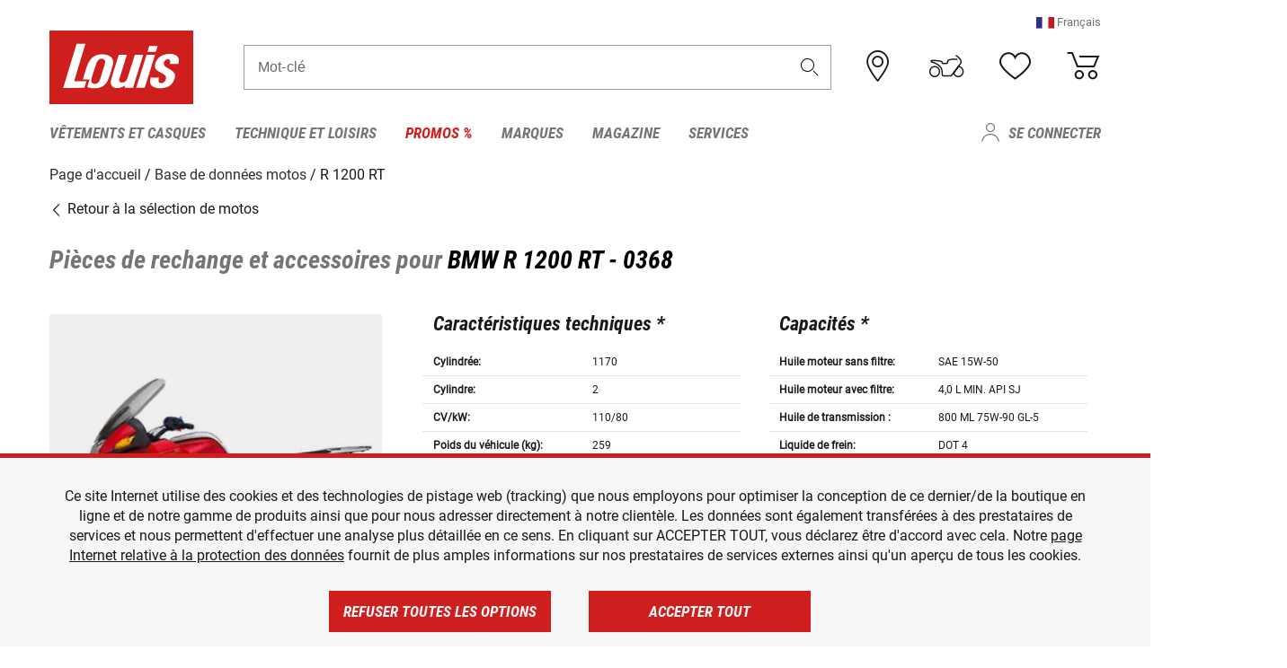

--- FILE ---
content_type: text/html; charset=UTF-8
request_url: https://www.louis.be/fr/bike-database/bmw-r-1200-rt/0368/1186
body_size: 77824
content:
 
    <!doctype html>
    <html class="no-js" lang="fr" data-share-domain="louis.be">
        <head>
            <style>
    @font-face {
        font-family: 'Roboto-Regular';
        src: url('https://cdn5.louis.de/Yves/assets/v3-562-2/default/fonts/Roboto/Roboto-Regular.ttf');
        font-weight: normal;
        font-style: normal;
        font-display: swap;
    }

    @font-face {
        font-family: 'Roboto-Medium';
        src: url('https://cdn5.louis.de/Yves/assets/v3-562-2/default/fonts/Roboto/Roboto-Medium.ttf');
        font-weight: normal;
        font-style: normal;
        font-display: swap;
    }

    @font-face {
        font-family: 'Roboto-Condensed-Bold-Italic';
        src:
            url('https://cdn5.louis.de/Yves/assets/v3-562-2/default/fonts/Roboto_Condensed/RobotoCondensed-BoldItalic.woff2') format('woff2'),
            url('https://cdn5.louis.de/Yves/assets/v3-562-2/default/fonts/Roboto_Condensed/RobotoCondensed-BoldItalic.woff') format('woff'),
            url('https://cdn5.louis.de/Yves/assets/v3-562-2/default/fonts/Roboto_Condensed/RobotoCondensed-BoldItalic.ttf') format('truetype');
        font-weight: normal;
        font-style: normal;
        font-display: swap;
    }

    @font-face {
        font-family: 'Roboto-Condensed-Light';
        src: url('https://cdn5.louis.de/Yves/assets/v3-562-2/default/fonts/Roboto_Condensed/RobotoCondensed-Light.ttf');
        font-weight: normal;
        font-style: normal;
        font-display: swap;
    }

    @font-face {
        font-family: 'Roboto-Mono';
        src: url('https://cdn5.louis.de/Yves/assets/v3-562-2/default/fonts/Roboto_Mono/RobotoMono-VariableFont_wght.ttf');
    }

    @font-face {
        font-family: 'Roboto-Mono';
        src: url('https://cdn5.louis.de/Yves/assets/v3-562-2/default/fonts/Roboto_Mono/RobotoMono-Italic-VariableFont_wght.ttf');
        font-style: italic;
        font-display: swap;
    }

    @font-face {
        font-family: 'louis-icons';
        font-weight: normal;
        font-style: normal;
        font-display: swap;
        src:
            url('https://cdn5.louis.de/Yves/assets/v3-562-2/default/fonts/louis-icons/louis-icons.ttf') format('truetype'),
            url('https://cdn5.louis.de/Yves/assets/v3-562-2/default/fonts/louis-icons/louis-icons.woff') format('woff'),
            url('https://cdn5.louis.de/Yves/assets/v3-562-2/default/fonts/louis-icons/louis-icons.svg#louis-icons') format('svg');
    }
</style>

                            <meta charset="utf-8" />
                <meta name="viewport" content="width=device-width, initial-scale=1.0" />
                <meta name="title" content="Pièces de rechange et accessoires pour BMW R 1200 RT | Louis 🏍️" />
                <meta name="description" content="Trouverez les caractéristiques techniques, les pièces de rechange et les accessoires pour BMW R 1200 RT dans la base de données motos Louis." />
                <meta name="generator" content="spryker" />
                                    <meta name="robots" content="index,follow" />
                                                                         
<link rel="canonical" href="https://www.louis.be/fr/bike-database/bmw-r-1200-rt/0368/1186" />
             
            <link rel="alternate" hreflang="de-DE" href="https://www.louis.de/bike-database/bmw-r-1200-rt/0368/1186" />
            <link rel="alternate" hreflang="de-AT" href="https://www.louis.at/de/bike-database/bmw-r-1200-rt/0368/1186" />
            <link rel="alternate" hreflang="fr-FR" href="https://www.louis-moto.fr/fr/bike-database/bmw-r-1200-rt/0368/1186" />
            <link rel="alternate" hreflang="en-GB" href="https://www.louis-moto.co.uk/en/bike-database/bmw-r-1200-rt/0368/1186" />
            <link rel="alternate" hreflang="da-DK" href="https://www.louis-moto.dk/da/bike-database/bmw-r-1200-rt/0368/1186" />
            <link rel="alternate" hreflang="nl-BE" href="https://www.louis.be/nl/bike-database/bmw-r-1200-rt/0368/1186" />
            <link rel="alternate" hreflang="fr-BE" href="https://www.louis.be/fr/bike-database/bmw-r-1200-rt/0368/1186" />
            <link rel="alternate" hreflang="en-EU" href="https://www.louis.eu/en/bike-database/bmw-r-1200-rt/0368/1186" />
            <link rel="alternate" hreflang="de-EU" href="https://www.louis.eu/de/bike-database/bmw-r-1200-rt/0368/1186" />
            <link rel="alternate" hreflang="fr-EU" href="https://www.louis.eu/fr/bike-database/bmw-r-1200-rt/0368/1186" />
            <link rel="alternate" hreflang="en-IE" href="https://www.louis.ie/en/bike-database/bmw-r-1200-rt/0368/1186" />
            <link rel="alternate" hreflang="pl-PL" href="https://www.louis.pl/pl/bike-database/bmw-r-1200-rt/0368/1186" />
            <link rel="alternate" hreflang="it-IT" href="https://www.louis-moto.it/it/bike-database/bmw-r-1200-rt/0368/1186" />
            <link rel="alternate" hreflang="nl-NL" href="https://www.louis.nl/nl/bike-database/bmw-r-1200-rt/0368/1186" />
            <link rel="alternate" hreflang="de-CH" href="https://www.louis-moto.ch/de/bike-database/bmw-r-1200-rt/0368/1186" />
            <link rel="alternate" hreflang="fr-CH" href="https://www.louis-moto.ch/fr/bike-database/bmw-r-1200-rt/0368/1186" />
            <link rel="alternate" hreflang="it-CH" href="https://www.louis-moto.ch/it/bike-database/bmw-r-1200-rt/0368/1186" />
            <link rel="alternate" hreflang="x-default" href="https://www.louis-moto.com/en/bike-database/bmw-r-1200-rt/0368/1186" />
            <link rel="alternate" hreflang="de-WW" href="https://www.louis-moto.com/de/bike-database/bmw-r-1200-rt/0368/1186" />
            <link rel="alternate" hreflang="fr-WW" href="https://www.louis-moto.com/fr/bike-database/bmw-r-1200-rt/0368/1186" />
            <link rel="alternate" hreflang="sv-SE" href="https://www.louis.se/sv/bike-database/bmw-r-1200-rt/0368/1186" />
            <link rel="alternate" hreflang="es-ES" href="https://www.louis.es/es/bike-database/bmw-r-1200-rt/0368/1186" />
            <link rel="alternate" hreflang="cs-CZ" href="https://www.louis.cz/cs/bike-database/bmw-r-1200-rt/0368/1186" />
            <link rel="alternate" hreflang="fi-FI" href="https://www.louis-moto.fi/fi/bike-database/bmw-r-1200-rt/0368/1186" />
            <link rel="alternate" hreflang="pt-PT" href="https://www.louis.pt/pt/bike-database/bmw-r-1200-rt/0368/1186" />
    
            <meta id="nonce-meta" data-nonce="52b77042f755fd58236bdfedef22c5110a4c1716617210608fcfae1dedbdc23a">
            <link nonce="52b77042f755fd58236bdfedef22c5110a4c1716617210608fcfae1dedbdc23a" href="https://www.googletagmanager.com" rel="preconnect" crossorigin="anonymous" />
            <link nonce="52b77042f755fd58236bdfedef22c5110a4c1716617210608fcfae1dedbdc23a" href="https://widgets.trustedshops.com" rel="preconnect" crossorigin="anonymous" />

            <link href="https://www.googletagmanager.com" rel="dns-prefetch" crossorigin="anonymous" />
            <link href="https://widgets.trustedshops.com" rel="dns-prefetch" crossorigin="anonymous" />

                            <link rel="stylesheet" href="https://cdn5.louis.de/Yves/assets/v3-562-2/default/css/yves_default.basic.css" />
                <link rel="stylesheet" href="https://cdn5.louis.de/Yves/assets/v3-562-2/default/css/yves_default.app.css" />
            
                            <link href="https://cdn5.louis.de/Yves/assets/v3-562-2/default/img/favicon/android-chrome-192x192.png" rel="icon" sizes="192x192" type="image/png" />
                <link href="https://cdn5.louis.de/Yves/assets/v3-562-2/default/img/favicon/android-chrome-384x384.png" rel="icon" sizes="384x384" type="image/png" />
                <link rel="apple-touch-icon" href="https://cdn5.louis.de/Yves/assets/v3-562-2/default/img/favicon/apple-touch-icon.png" />
                <link href="https://cdn5.louis.de/Yves/assets/v3-562-2/default/img/favicon/favicon-16x16.png" rel="icon" sizes="16x16" type="image/png" />
                <link href="https://cdn5.louis.de/Yves/assets/v3-562-2/default/img/favicon/favicon-32x32.png" rel="apple-touch-icon" sizes="32x32" type="image/png" />
                <link href="https://cdn5.louis.de/Yves/assets/v3-562-2/default/img/favicon/favicon.ico" rel="icon" type="image/x-icon" />
                <link href="https://cdn5.louis.de/Yves/assets/v3-562-2/default/img/favicon/mstile-150x150.png" rel="icon" sizes="150x150" type="image/png" />
            
             
    <script nonce="52b77042f755fd58236bdfedef22c5110a4c1716617210608fcfae1dedbdc23a">
        var _etrackerOnReady = typeof window._etrackerOnReady === 'undefined' ? [] : _etrackerOnReady;
        window.isEtrackerConsentEnabled = "";
    </script>
            <script nonce="52b77042f755fd58236bdfedef22c5110a4c1716617210608fcfae1dedbdc23a" type="text/javascript">
            var et_proxy_redirect = "\/\/et.louis.be";
            var et_pagename = "BikePage_Fr_Bike-database_Bmw-r-1200-rt_0368_1186";
        </script>
        <script
            id="_etLoader"
            type="text/javascript"
            charset="UTF-8"
            data-block-cookies="true"
            data-secure-code="0pV2Eg"
            nonce="52b77042f755fd58236bdfedef22c5110a4c1716617210608fcfae1dedbdc23a"
            src="//et.louis.be/code/e.js" async>
        </script>

                    <script nonce="52b77042f755fd58236bdfedef22c5110a4c1716617210608fcfae1dedbdc23a" data-ot-ignore type="text/javascript">
                const currentDomain = window.location.hostname;
                var allow_cookies = true;
                
                function etrackerSetCookieConsent() {
                    if (!allow_cookies) {
                        _etrackerOnReady.push(function () { _etracker.disableCookies(currentDomain) });
                    } else {
                        _etrackerOnReady.push(function () { _etracker.enableCookies(currentDomain) });
                    }
                }

                function initEtrackerCallback() {
                    if(typeof _etracker !== 'undefined') {
                        etrackerSetCookieConsent()
                    }
                    else {
                        window.setTimeout(initEtrackerCallback, 200);
                    }
                }
                initEtrackerCallback();
            </script>
            
                            <script nonce="52b77042f755fd58236bdfedef22c5110a4c1716617210608fcfae1dedbdc23a" src="https://cdn5.louis.de/Yves/assets/v3-562-2/default/js/yves_default.app-header.js"></script>
                <script nonce="52b77042f755fd58236bdfedef22c5110a4c1716617210608fcfae1dedbdc23a" src="https://cdn5.louis.de/Yves/assets/v3-562-2/default/js/yves_default.runtime.js"></script>
            
            <title>Pièces de rechange et accessoires pour BMW R 1200 RT | Louis 🏍️</title>
             
<div id="gtmId" data-nonce="52b77042f755fd58236bdfedef22c5110a4c1716617210608fcfae1dedbdc23a" data-gtm-id="GTM-P6FBFQ8"></div>
             
    
            
                            <script nonce="52b77042f755fd58236bdfedef22c5110a4c1716617210608fcfae1dedbdc23a" src="https://www.google.com/recaptcha/api.js?render=6LfkrNsiAAAAABd0UWOR5RGNXBiR1TO475EkSt0V"></script>
                <script nonce="52b77042f755fd58236bdfedef22c5110a4c1716617210608fcfae1dedbdc23a">
                    let intervalId;

                    const loadRecaptcha = () => {
                        grecaptcha.ready(function () {
                            grecaptcha.execute('6LfkrNsiAAAAABd0UWOR5RGNXBiR1TO475EkSt0V', {action: "submit"}).then(function (token) {
                                const iframes = document.querySelectorAll('[title="reCAPTCHA"]');
                                iframes && iframes.forEach(element => {
                                    element.setAttribute("aria-hidden", "true");
                                });

                                let recaptchaElement = document.querySelectorAll(".field-recaptcha");
                                recaptchaElement.forEach(element => {
                                    element.value = token;
                                });
                            });
                        });
                    }

                    const setRefreshInterval = () => {
                        intervalId = setInterval(() => {
                            if(document.hidden && intervalId) {
                                clearInterval(intervalId);
                                intervalId = null;
                            } else {
                                loadRecaptcha();
                            }
                        }, '90000');
                    }

                    loadRecaptcha();
                    setRefreshInterval();

                    document.addEventListener("visibilitychange", () => {
                        if (!document.hidden && !intervalId) {
                            loadRecaptcha();
                            setRefreshInterval();
                        }
                    });
                </script>
            
    
             
    <script nonce="52b77042f755fd58236bdfedef22c5110a4c1716617210608fcfae1dedbdc23a" async src="https://production.neocomapp.com/neocom.js?id=f59a7c1a-0431-4bfe-ae28-c773fec9d730"></script>
        </head>

        <body data-logged-user="" class="" data-qa="page">
            
    <outside-widgets class="custom-element outside-widgets"

        data-qa="component outside-widgets">     
    </outside-widgets>

                 
        
    <skip-to-main-content class="custom-element skip-to-main-content"

        data-qa="component skip-to-main-content">    <nav class="skip-to-main-content-nav" aria-label="Navigation d&#039;accessibilité">
        <a id="skip-to-main-link" class="skip-to-main-content-link" href="#main-content" tabIndex="0">Passer au contenu principal</a>
    </nav>
</skip-to-main-content>

                
                
    
                        
    <header class="header-container"

        data-qa="component header page-header" id='page-header' data-scroll-to-offset='true'>            <div class="grid-container">
            

            <div class="grid-x grid-margin-x align-middle">
                <div class="cell header-settings">
                    <div class="grid-x grid-margin-x align-right paragraph-xs">
                        <div class="cell text-right">
                             
    
    <shop-switcher class="custom-element shop-switcher"

        data-qa="component shop-switcher">                    <span class="current-region-language" data-qa="region-switcher" data-target="region-language-dialog" tabindex="0" role="button">
            <img class="header-flag" src="https://cdn5.louis.de/Yves/assets/v3-562-2/default/img/flags/FR.svg" alt="">
            <span>Français</span>
        </span>

        
    <div class="dialog mdc-dialog text-left"

        data-qa="component dialog region-language-dialog" id='region-language-dialog' role='dialog' aria-modal='true' aria-labelledby='region-language-dialog-title' aria-describedby='region-language-dialog-content'>    <div class="mdc-dialog__container">
        <div class="mdc-dialog__surface">
                            <div class="mdc-dialog__title" id="region-language-dialog-title">
                    <span class="dialog-title heading3" tabindex="0" data-mdc-dialog-initial-focus>
                        Veuillez sélectionner une langue
                                                    <button class="mdc-dialog__close" data-mdc-dialog-action="close" aria-label="Fermer">
                                <i class="icon icon-close"></i>
                            </button>
                                            </span>
                </div>
            
            <div class="mdc-dialog__content" id="region-language-dialog-content">
                                                    <div class="grid-x margin-bottom locale-details">
                                                <img class="region-flag" data-src="https://cdn5.louis.de/Yves/assets/v3-562-2/default/img/flags/FR.svg" alt="" />
                        <a
                            class="black multi-language-region-link"
                            data-qa-region-link="be_fr"
                            data-lang="fr"
                            data-domain="https://www.louis.be/fr/bike-database/bmw-r-1200-rt/0368/1186"
                            href="https://www.louis.be/fr/bike-database/bmw-r-1200-rt/0368/1186"
                        >Français</a>
                    </div>
                                    <div class="grid-x margin-bottom locale-details">
                                                <img class="region-flag" data-src="https://cdn5.louis.de/Yves/assets/v3-562-2/default/img/flags/NL.svg" alt="" />
                        <a
                            class="black multi-language-region-link"
                            data-qa-region-link="be_nl"
                            data-lang="nl"
                            data-domain="https://www.louis.be/nl/bike-database/bmw-r-1200-rt/0368/1186"
                            href="https://www.louis.be/nl/bike-database/bmw-r-1200-rt/0368/1186"
                        >Nederlands</a>
                    </div>
                                        </div>
                                </div>
    </div>
    <div class="mdc-dialog__scrim"></div>
</div>
    
</shop-switcher>
                        </div>
                    </div>
                </div>
                <div class="cell small-order-1 small-5 large-2 text-center header-logo" data-qa="header-logo">
                    
    <div class="logo"

        data-qa="component logo" itemscope='' itemtype='https://schema.org/Organization'>    <link href="https://cdn5.louis.de/Yves/assets/v3-562-2/default/img/logo.png" itemprop="logo">
    <a href="https://www.louis.be/fr/" itemprop="url"><img alt="logo" src="https://cdn5.louis.de/Yves/assets/v3-562-2/default/img/logo.svg"></a>
    
    <welcome-to-louis class="welcome"

        data-qa="component welcome"></welcome-to-louis>
</div>
                </div>
                <div class="header-search-parent cell small-order-4 large-order-3 auto">
                    <div class="header-search-container">
                                                    
    <div class="article-search"

        data-qa="component article-search">
    <form method="get" novalidate="" name="article-search" class="header-search js__formValidation"
          action="/fr/rechercher"
          data-url="#" data-region="deu" id="article-search"
    >
        

<div>
    <div class="mdc-text-field mdc--fullwidth mdc-text-field--outlined mdc-text-field--with-trailing-icon">
        <input
        
                                                                id="search"
                                                                                                                            name="q"
                                                                                                        type="text"
                                                                                                        value=""
                                                                                                        maxlength="50"
                                                                                                        autocomplete="off"
                                                                                                        aria-controls="search-validation-msg"
                                                                                                        aria-describedby="search-validation-msg"
                                                                                                        data-track-id="searchBox"
                                                                class="mdc-text-field__input "
        aria-controls="search-validation-msg"
        aria-describedby="search-validation-msg">
                                <button class="mdc-text-field__icon icon icon-search"
        aria-label="Mot-clé"
        tabindex="-2"
        role="button" ></button>
        
        <div class="mdc-notched-outline">
            <div class="mdc-notched-outline__leading"></div>
                            <div class="mdc-notched-outline__notch">
                                                                                                                                                                
                    <label for="search" class="mdc-floating-label">Mot-clé</label>
                </div>
                        <div class="mdc-notched-outline__trailing"></div>
        </div>
    </div>

    <div class="mdc-text-field-helper-line">
        
        
        <p id="search-validation-msg" class="mdc-text-field-helper-text mdc-text-field-helper-text--validation-msg" aria-hidden="true" data-qa="mdc-validation-msg">
        </p>
    </div>
</div>
    </form>
</div>
                                            </div>
                </div>

                <div class="header-burger-parent cell small-order-3 shrink hide-for-large navigation-switch text-center">
                    <button class="menu-icon header-burger-container" type="button"
                            data-toggle="responsive-navigation" aria-label="Мenu mobile"
                        data-qa="trigger-toggle-burger-menu">
                        <i class="icon icon-burger header-icon"></i>
                    </button>
                </div>

                <div class="cell small-order-2 large-order-4 small-7 large-3 header-links">
                    <a href="/fr-be/filialen" class="no-underline" title="Filiales">
                        <i class="icon icon-location header-icon">
                            <span class="header-icon-highlight"></span>
                        </i>
                    </a>

                     
    <a href="https://www.louis.be/fr/my-bike" class="no-underline" title="Ma moto">
        <i data-cart-icon="true" class="icon icon-mein-bike header-icon bike-cart" >
            <span class="header-icon-highlight"></span>
        </i>
    </a>
    
    <louis-bike class="custom-element louis-bike"

        data-qa="component louis-bike"></louis-bike>

                     
    
    
    <a href="https://www.louis.be/fr/wishlist" id="header-wishlist" class="no-underline" title="Mes articles préférés" data-label="Mes articles préférés" data-target="login-dialog" data-qa="header-wishlist-icon-link">
        <i data-cart-icon="true" class="icon icon-like header-icon memo-cart"  data-qa="header-wishlist-icon">
            <span class="header-icon-highlight"></span>
        </i>
    </a>

                     
    <a href="/fr/cart" id="header-cart" class="no-underline" title="Panier">
        <i class="icon icon-cart header-icon"  data-qa="header-cart-icon">
            <span class="header-icon-highlight"></span>
        </i>
    </a>
                </div>
            </div>
        </div>

        <div id="search-suggestion"></div>

            <!-- CMS_BLOCK_PLACEHOLDER : "title" -->
    <!-- CMS_BLOCK_PLACEHOLDER : "description" -->
    <!-- CMS_BLOCK_PLACEHOLDER : "content" -->
    <!-- CMS_BLOCK_PLACEHOLDER : "link" -->
    
    
     
    
    <nav class="responsive-navigation"

        data-qa="component responsive-navigation responsive-navigation" id='responsive-navigation' aria-label='Menu principal'>        <div class="grid-container">
        <div class="grid-x grid-margin-x">
            <div class="navigation-wrapper cell">
                <ul class="navigation-root" role="menu">
                    <li class="main-nav-item heading4 has-children  "

        data-qa="component main-nav-item" role='presentation'><a href="/fr/catalogue/vetements-moto-et-casques-moto" data-label="Vêtements et casques" role="menuitem" data-qa="menu-item-link" data-qa-label="Vêtements et casques">Vêtements et casques</a><div class="menu"

        data-qa="component menu"><div class="menu-content"><div class="grid-container"><div class="grid-x grid-margin-x" aria-haspopup="true"><ul class="cell level-1"

        data-qa="component menu-node" role='menu'><li class="heading4" role="presentation"><a href="/fr/catalogue/vetements-moto-et-casques-moto" data-label="Vêtements et casques" role="menuitem">
            Vêtements et casques
        </a></li><li class="main-nav-item paragraph has-children  "

        data-qa="component main-nav-item" role='presentation'><a href="/fr/catalogue/accessoires" data-label="Accessoires" role="menuitem" data-qa="menu-item-link" data-qa-label="Accessoires">Accessoires</a><ul class="cell level-2"

        data-qa="component menu-node" role='menu'><li class="heading4" role="presentation"><a href="/fr/catalogue/accessoires" data-label="Accessoires" role="menuitem">
            Accessoires
        </a></li><li class="main-nav-item paragraph   "

        data-qa="component main-nav-item" role='presentation'><a href="/fr/catalogue/accessoires-moto" data-label="Accessoires" role="menuitem" data-qa="menu-item-link" data-qa-label="Accessoires">Accessoires</a></li><li class="main-nav-item paragraph   "

        data-qa="component main-nav-item" role='presentation'><a href="/fr/catalogue/accessoires-de-reparation" data-label="Accessoires de réparation" role="menuitem" data-qa="menu-item-link" data-qa-label="Accessoires de réparation">Accessoires de réparation</a></li><li class="main-nav-item paragraph   "

        data-qa="component main-nav-item" role='presentation'><a href="/fr/catalogue/ceintures-et-bretelles" data-label="Ceintures et bretelles" role="menuitem" data-qa="menu-item-link" data-qa-label="Ceintures et bretelles">Ceintures et bretelles</a></li><li role="presentation"><a class="focus-catcher hide-for-large" aria-label="focus catcher" tabindex="0" role="menuitem"></a></li></ul></li><li class="main-nav-item paragraph has-children  "

        data-qa="component main-nav-item" role='presentation'><a href="/fr/catalogue/bottes-de-moto-chaussures-chaussettes-de-moto" data-label="Bottes/Chaussures/Chauss." role="menuitem" data-qa="menu-item-link" data-qa-label="Bottes/Chaussures/Chauss.">Bottes/Chaussures/Chauss.</a><ul class="cell level-2"

        data-qa="component menu-node" role='menu'><li class="heading4" role="presentation"><a href="/fr/catalogue/bottes-de-moto-chaussures-chaussettes-de-moto" data-label="Bottes/Chaussures/Chauss." role="menuitem">
            Bottes/Chaussures/Chauss.
        </a></li><li class="main-nav-item paragraph   "

        data-qa="component main-nav-item" role='presentation'><a href="/fr/catalogue/accessoires-bottes-moto" data-label="Accessoires bottes" role="menuitem" data-qa="menu-item-link" data-qa-label="Accessoires bottes">Accessoires bottes</a></li><li class="main-nav-item paragraph   "

        data-qa="component main-nav-item" role='presentation'><a href="/fr/catalogue/bottes-chopper-et-cruiser" data-label="Bottes chopper" role="menuitem" data-qa="menu-item-link" data-qa-label="Bottes chopper">Bottes chopper</a></li><li class="main-nav-item paragraph   "

        data-qa="component main-nav-item" role='presentation'><a href="/fr/catalogue/bottes-moto-city-et-urban" data-label="Bottes city" role="menuitem" data-qa="menu-item-link" data-qa-label="Bottes city">Bottes city</a></li><li class="main-nav-item paragraph   "

        data-qa="component main-nav-item" role='presentation'><a href="/fr/catalogue/bottes-de-loisirs" data-label="Bottes de loisirs" role="menuitem" data-qa="menu-item-link" data-qa-label="Bottes de loisirs">Bottes de loisirs</a></li><li class="main-nav-item paragraph   "

        data-qa="component main-nav-item" role='presentation'><a href="/fr/catalogue/bottes-enduro-et-bottes-moto-cross" data-label="Bottes enduro et cross" role="menuitem" data-qa="menu-item-link" data-qa-label="Bottes enduro et cross">Bottes enduro et cross</a></li><li class="main-nav-item paragraph   "

        data-qa="component main-nav-item" role='presentation'><a href="/fr/catalogue/bottes-moto-enfants" data-label="Bottes enfants" role="menuitem" data-qa="menu-item-link" data-qa-label="Bottes enfants">Bottes enfants</a></li><li class="main-nav-item paragraph   "

        data-qa="component main-nav-item" role='presentation'><a href="/fr/catalogue/bottes-moto-racing" data-label="Bottes racing" role="menuitem" data-qa="menu-item-link" data-qa-label="Bottes racing">Bottes racing</a></li><li class="main-nav-item paragraph   "

        data-qa="component main-nav-item" role='presentation'><a href="/fr/catalogue/bottes-moto-touring" data-label="Bottes touring" role="menuitem" data-qa="menu-item-link" data-qa-label="Bottes touring">Bottes touring</a></li><li class="main-nav-item paragraph   "

        data-qa="component main-nav-item" role='presentation'><a href="/fr/catalogue/chaussettes-moto" data-label="Chaussettes" role="menuitem" data-qa="menu-item-link" data-qa-label="Chaussettes">Chaussettes</a></li><li class="main-nav-item paragraph   "

        data-qa="component main-nav-item" role='presentation'><a href="/fr/catalogue/semelles-interieures" data-label="Semelles intérieures" role="menuitem" data-qa="menu-item-link" data-qa-label="Semelles intérieures">Semelles intérieures</a></li><li role="presentation"><a class="focus-catcher hide-for-large" aria-label="focus catcher" tabindex="0" role="menuitem"></a></li></ul></li><li class="main-nav-item paragraph has-children  "

        data-qa="component main-nav-item" role='presentation'><a href="/fr/catalogue/cagoules-moto-cache-cols" data-label="Cagoules/Cache-cols" role="menuitem" data-qa="menu-item-link" data-qa-label="Cagoules/Cache-cols">Cagoules/Cache-cols</a><ul class="cell level-2"

        data-qa="component menu-node" role='menu'><li class="heading4" role="presentation"><a href="/fr/catalogue/cagoules-moto-cache-cols" data-label="Cagoules/Cache-cols" role="menuitem">
            Cagoules/Cache-cols
        </a></li><li class="main-nav-item paragraph   "

        data-qa="component main-nav-item" role='presentation'><a href="/fr/catalogue/cagoules-moto" data-label="Cagoules" role="menuitem" data-qa="menu-item-link" data-qa-label="Cagoules">Cagoules</a></li><li class="main-nav-item paragraph   "

        data-qa="component main-nav-item" role='presentation'><a href="/fr/catalogue/foulards-et-cache-cols-moto" data-label="Foulards/Cache-cols" role="menuitem" data-qa="menu-item-link" data-qa-label="Foulards/Cache-cols">Foulards/Cache-cols</a></li><li role="presentation"><a class="focus-catcher hide-for-large" aria-label="focus catcher" tabindex="0" role="menuitem"></a></li></ul></li><li class="main-nav-item paragraph has-children  "

        data-qa="component main-nav-item" role='presentation'><a href="/fr/catalogue/casque-moto-et-ecran" data-label="Casques et écrans" role="menuitem" data-qa="menu-item-link" data-qa-label="Casques et écrans">Casques et écrans</a><ul class="cell level-2"

        data-qa="component menu-node" role='menu'><li class="heading4" role="presentation"><a href="/fr/catalogue/casque-moto-et-ecran" data-label="Casques et écrans" role="menuitem">
            Casques et écrans
        </a></li><li class="main-nav-item paragraph   "

        data-qa="component main-nav-item" role='presentation'><a href="/fr/catalogue/accessoires-casques-moto" data-label="Accessoires casques" role="menuitem" data-qa="menu-item-link" data-qa-label="Accessoires casques">Accessoires casques</a></li><li class="main-nav-item paragraph   "

        data-qa="component main-nav-item" role='presentation'><a href="/fr/catalogue/bouchon" data-label="Bouchons d&#039;oreilles" role="menuitem" data-qa="menu-item-link" data-qa-label="Bouchons d&#039;oreilles">Bouchons d&#039;oreilles</a></li><li class="main-nav-item paragraph   "

        data-qa="component main-nav-item" role='presentation'><a href="/fr/catalogue/braincaps-et-casques-demi-coque" data-label="Braincaps" role="menuitem" data-qa="menu-item-link" data-qa-label="Braincaps">Braincaps</a></li><li class="main-nav-item paragraph   "

        data-qa="component main-nav-item" role='presentation'><a href="/fr/catalogue/casque-modulable" data-label="Casque modulable" role="menuitem" data-qa="menu-item-link" data-qa-label="Casque modulable">Casque modulable</a></li><li class="main-nav-item paragraph   "

        data-qa="component main-nav-item" role='presentation'><a href="/fr/catalogue/casque-moto-enfant" data-label="Casques enfants" role="menuitem" data-qa="menu-item-link" data-qa-label="Casques enfants">Casques enfants</a></li><li class="main-nav-item paragraph   "

        data-qa="component main-nav-item" role='presentation'><a href="/fr/catalogue/casque-integral" data-label="Casques intégraux" role="menuitem" data-qa="menu-item-link" data-qa-label="Casques intégraux">Casques intégraux</a></li><li class="main-nav-item paragraph   "

        data-qa="component main-nav-item" role='presentation'><a href="/fr/catalogue/casques-jet" data-label="Casques jet" role="menuitem" data-qa="menu-item-link" data-qa-label="Casques jet">Casques jet</a></li><li class="main-nav-item paragraph   "

        data-qa="component main-nav-item" role='presentation'><a href="/fr/catalogue/casque-cross" data-label="Casques motocross" role="menuitem" data-qa="menu-item-link" data-qa-label="Casques motocross">Casques motocross</a></li><li class="main-nav-item paragraph   "

        data-qa="component main-nav-item" role='presentation'><a href="/fr/catalogue/ecrans-casque" data-label="Écrans" role="menuitem" data-qa="menu-item-link" data-qa-label="Écrans">Écrans</a></li><li class="main-nav-item paragraph   "

        data-qa="component main-nav-item" role='presentation'><a href="/fr/catalogue/pieces-rechange-casques-moto" data-label="Pièces rechange casques" role="menuitem" data-qa="menu-item-link" data-qa-label="Pièces rechange casques">Pièces rechange casques</a></li><li role="presentation"><a class="focus-catcher hide-for-large" aria-label="focus catcher" tabindex="0" role="menuitem"></a></li></ul></li><li class="main-nav-item paragraph has-children  "

        data-qa="component main-nav-item" role='presentation'><a href="/fr/catalogue/ceintures-lombaires" data-label="Ceintures lombaires" role="menuitem" data-qa="menu-item-link" data-qa-label="Ceintures lombaires">Ceintures lombaires</a><ul class="cell level-2"

        data-qa="component menu-node" role='menu'><li class="heading4" role="presentation"><a href="/fr/catalogue/ceintures-lombaires" data-label="Ceintures lombaires" role="menuitem">
            Ceintures lombaires
        </a></li><li class="main-nav-item paragraph   "

        data-qa="component main-nav-item" role='presentation'><a href="/fr/catalogue/ceintures-lombaires-moto" data-label="Ceintures lombaires" role="menuitem" data-qa="menu-item-link" data-qa-label="Ceintures lombaires">Ceintures lombaires</a></li><li role="presentation"><a class="focus-catcher hide-for-large" aria-label="focus catcher" tabindex="0" role="menuitem"></a></li></ul></li><li class="main-nav-item paragraph has-children  "

        data-qa="component main-nav-item" role='presentation'><a href="/fr/catalogue/gants-moto" data-label="Gants" role="menuitem" data-qa="menu-item-link" data-qa-label="Gants">Gants</a><ul class="cell level-2"

        data-qa="component menu-node" role='menu'><li class="heading4" role="presentation"><a href="/fr/catalogue/gants-moto" data-label="Gants" role="menuitem">
            Gants
        </a></li><li class="main-nav-item paragraph   "

        data-qa="component main-nav-item" role='presentation'><a href="/fr/catalogue/accessoires-pour-gants-de-moto" data-label="Accessoires pour gants" role="menuitem" data-qa="menu-item-link" data-qa-label="Accessoires pour gants">Accessoires pour gants</a></li><li class="main-nav-item paragraph   "

        data-qa="component main-nav-item" role='presentation'><a href="/fr/catalogue/gants-moto-chopper-et-urban" data-label="Gants chopper" role="menuitem" data-qa="menu-item-link" data-qa-label="Gants chopper">Gants chopper</a></li><li class="main-nav-item paragraph   "

        data-qa="component main-nav-item" role='presentation'><a href="/fr/catalogue/gants-moto-hiver" data-label="Gants d&#039;hiver" role="menuitem" data-qa="menu-item-link" data-qa-label="Gants d&#039;hiver">Gants d&#039;hiver</a></li><li class="main-nav-item paragraph   "

        data-qa="component main-nav-item" role='presentation'><a href="/fr/catalogue/gants-moto-enduro-et-cross" data-label="Gants enduro/cross" role="menuitem" data-qa="menu-item-link" data-qa-label="Gants enduro/cross">Gants enduro/cross</a></li><li class="main-nav-item paragraph   "

        data-qa="component main-nav-item" role='presentation'><a href="/fr/catalogue/gants-moto-enfants" data-label="Gants pour enfants" role="menuitem" data-qa="menu-item-link" data-qa-label="Gants pour enfants">Gants pour enfants</a></li><li class="main-nav-item paragraph   "

        data-qa="component main-nav-item" role='presentation'><a href="/fr/catalogue/gants-moto-racing" data-label="Gants racing" role="menuitem" data-qa="menu-item-link" data-qa-label="Gants racing">Gants racing</a></li><li class="main-nav-item paragraph   "

        data-qa="component main-nav-item" role='presentation'><a href="/fr/catalogue/gants-moto-touring" data-label="Gants routière" role="menuitem" data-qa="menu-item-link" data-qa-label="Gants routière">Gants routière</a></li><li class="main-nav-item paragraph   "

        data-qa="component main-nav-item" role='presentation'><a href="/fr/catalogue/gants-urbains" data-label="Gants urbains" role="menuitem" data-qa="menu-item-link" data-qa-label="Gants urbains">Gants urbains</a></li><li class="main-nav-item paragraph   "

        data-qa="component main-nav-item" role='presentation'><a href="/fr/catalogue/sous-gants-moto" data-label="Sous-gants" role="menuitem" data-qa="menu-item-link" data-qa-label="Sous-gants">Sous-gants</a></li><li role="presentation"><a class="focus-catcher hide-for-large" aria-label="focus catcher" tabindex="0" role="menuitem"></a></li></ul></li><li class="main-nav-item paragraph has-children  "

        data-qa="component main-nav-item" role='presentation'><a href="/fr/catalogue/lunettes-et-masques" data-label="Lunettes/Masques" role="menuitem" data-qa="menu-item-link" data-qa-label="Lunettes/Masques">Lunettes/Masques</a><ul class="cell level-2"

        data-qa="component menu-node" role='menu'><li class="heading4" role="presentation"><a href="/fr/catalogue/lunettes-et-masques" data-label="Lunettes/Masques" role="menuitem">
            Lunettes/Masques
        </a></li><li class="main-nav-item paragraph   "

        data-qa="component main-nav-item" role='presentation'><a href="/fr/catalogue/lunettes-de-motocross" data-label="Lunettes de motocross" role="menuitem" data-qa="menu-item-link" data-qa-label="Lunettes de motocross">Lunettes de motocross</a></li><li class="main-nav-item paragraph   "

        data-qa="component main-nav-item" role='presentation'><a href="/fr/catalogue/lunettes-de-soleil-pour-motards" data-label="Lunettes de soleil" role="menuitem" data-qa="menu-item-link" data-qa-label="Lunettes de soleil">Lunettes de soleil</a></li><li class="main-nav-item paragraph   "

        data-qa="component main-nav-item" role='presentation'><a href="/fr/catalogue/lunettes-moto" data-label="Lunettes moto" role="menuitem" data-qa="menu-item-link" data-qa-label="Lunettes moto">Lunettes moto</a></li><li class="main-nav-item paragraph   "

        data-qa="component main-nav-item" role='presentation'><a href="/fr/catalogue/pieces-de-rechange-pour-lunettes" data-label="Pièces rech. lun./masques" role="menuitem" data-qa="menu-item-link" data-qa-label="Pièces rech. lun./masques">Pièces rech. lun./masques</a></li><li role="presentation"><a class="focus-catcher hide-for-large" aria-label="focus catcher" tabindex="0" role="menuitem"></a></li></ul></li><li class="main-nav-item paragraph has-children  "

        data-qa="component main-nav-item" role='presentation'><a href="/fr/catalogue/protection-motard-airbags" data-label="Protecteurs &amp; Airbags" role="menuitem" data-qa="menu-item-link" data-qa-label="Protecteurs &amp; Airbags">Protecteurs &amp; Airbags</a><ul class="cell level-2"

        data-qa="component menu-node" role='menu'><li class="heading4" role="presentation"><a href="/fr/catalogue/protection-motard-airbags" data-label="Protecteurs &amp; Airbags" role="menuitem">
            Protecteurs &amp; Airbags
        </a></li><li class="main-nav-item paragraph   "

        data-qa="component main-nav-item" role='presentation'><a href="/fr/catalogue/protection-cross-et-tout-terrain" data-label="Protect. tt-terrain/cross" role="menuitem" data-qa="menu-item-link" data-qa-label="Protect. tt-terrain/cross">Protect. tt-terrain/cross</a></li><li class="main-nav-item paragraph   "

        data-qa="component main-nav-item" role='presentation'><a href="/fr/catalogue/dorsale-et-gilet-de-protection" data-label="Protect. vestes/dorsales" role="menuitem" data-qa="menu-item-link" data-qa-label="Protect. vestes/dorsales">Protect. vestes/dorsales</a></li><li class="main-nav-item paragraph   "

        data-qa="component main-nav-item" role='presentation'><a href="/fr/catalogue/protecteur-vests-gilets-moto" data-label="Protecteur vests &amp; gilets" role="menuitem" data-qa="menu-item-link" data-qa-label="Protecteur vests &amp; gilets">Protecteur vests &amp; gilets</a></li><li class="main-nav-item paragraph   "

        data-qa="component main-nav-item" role='presentation'><a href="/fr/catalogue/protecteurs-enfants" data-label="Protecteurs enfants" role="menuitem" data-qa="menu-item-link" data-qa-label="Protecteurs enfants">Protecteurs enfants</a></li><li class="main-nav-item paragraph   "

        data-qa="component main-nav-item" role='presentation'><a href="/fr/catalogue/protecteurs-supplementaires" data-label="Protecteurs supplém." role="menuitem" data-qa="menu-item-link" data-qa-label="Protecteurs supplém.">Protecteurs supplém.</a></li><li class="main-nav-item paragraph   "

        data-qa="component main-nav-item" role='presentation'><a href="/fr/catalogue/sliders-de-genoux-et-accessoires-protecteurs" data-label="Sliders de genoux &amp; acc." role="menuitem" data-qa="menu-item-link" data-qa-label="Sliders de genoux &amp; acc.">Sliders de genoux &amp; acc.</a></li><li class="main-nav-item paragraph   "

        data-qa="component main-nav-item" role='presentation'><a href="/fr/catalogue/airbags-accessoires-moto" data-label="Syst. airbag &amp; access." role="menuitem" data-qa="menu-item-link" data-qa-label="Syst. airbag &amp; access.">Syst. airbag &amp; access.</a></li><li role="presentation"><a class="focus-catcher hide-for-large" aria-label="focus catcher" tabindex="0" role="menuitem"></a></li></ul></li><li class="main-nav-item paragraph has-children  "

        data-qa="component main-nav-item" role='presentation'><a href="/fr/catalogue/sous-vetements-de-moto-fonctionnels" data-label="Sous-vêtem. fonctionnels" role="menuitem" data-qa="menu-item-link" data-qa-label="Sous-vêtem. fonctionnels">Sous-vêtem. fonctionnels</a><ul class="cell level-2"

        data-qa="component menu-node" role='menu'><li class="heading4" role="presentation"><a href="/fr/catalogue/sous-vetements-de-moto-fonctionnels" data-label="Sous-vêtem. fonctionnels" role="menuitem">
            Sous-vêtem. fonctionnels
        </a></li><li class="main-nav-item paragraph   "

        data-qa="component main-nav-item" role='presentation'><a href="/fr/catalogue/sous-vetements-fonctionnels" data-label="Sous-vêtem. fonctionnels" role="menuitem" data-qa="menu-item-link" data-qa-label="Sous-vêtem. fonctionnels">Sous-vêtem. fonctionnels</a></li><li role="presentation"><a class="focus-catcher hide-for-large" aria-label="focus catcher" tabindex="0" role="menuitem"></a></li></ul></li><li class="main-nav-item paragraph has-children  "

        data-qa="component main-nav-item" role='presentation'><a href="/fr/catalogue/vetements-de-loisirs-pour-motards" data-label="Vêtements de loisirs" role="menuitem" data-qa="menu-item-link" data-qa-label="Vêtements de loisirs">Vêtements de loisirs</a><ul class="cell level-2"

        data-qa="component menu-node" role='menu'><li class="heading4" role="presentation"><a href="/fr/catalogue/vetements-de-loisirs-pour-motards" data-label="Vêtements de loisirs" role="menuitem">
            Vêtements de loisirs
        </a></li><li class="main-nav-item paragraph   "

        data-qa="component main-nav-item" role='presentation'><a href="/fr/catalogue/casquettes-chapeaux-et-bandanas" data-label="Casquettes/Chap./Bandanas" role="menuitem" data-qa="menu-item-link" data-qa-label="Casquettes/Chap./Bandanas">Casquettes/Chap./Bandanas</a></li><li class="main-nav-item paragraph   "

        data-qa="component main-nav-item" role='presentation'><a href="/fr/catalogue/pantalons-de-loisirs" data-label="Pantalons de loisirs" role="menuitem" data-qa="menu-item-link" data-qa-label="Pantalons de loisirs">Pantalons de loisirs</a></li><li class="main-nav-item paragraph   "

        data-qa="component main-nav-item" role='presentation'><a href="/fr/catalogue/pulls-et-sweats-a-capuche" data-label="Pulls et sweats à capuche" role="menuitem" data-qa="menu-item-link" data-qa-label="Pulls et sweats à capuche">Pulls et sweats à capuche</a></li><li class="main-nav-item paragraph   "

        data-qa="component main-nav-item" role='presentation'><a href="/fr/catalogue/maillots-et-shirts-manches-longues" data-label="Shirts manches longues" role="menuitem" data-qa="menu-item-link" data-qa-label="Shirts manches longues">Shirts manches longues</a></li><li class="main-nav-item paragraph   "

        data-qa="component main-nav-item" role='presentation'><a href="/fr/catalogue/t-shirts-et-polos-pour-bikers" data-label="T-shirts et polos" role="menuitem" data-qa="menu-item-link" data-qa-label="T-shirts et polos">T-shirts et polos</a></li><li class="main-nav-item paragraph   "

        data-qa="component main-nav-item" role='presentation'><a href="/fr/catalogue/tenues-de-travail" data-label="Tenues de travail" role="menuitem" data-qa="menu-item-link" data-qa-label="Tenues de travail">Tenues de travail</a></li><li class="main-nav-item paragraph   "

        data-qa="component main-nav-item" role='presentation'><a href="/fr/catalogue/vestes-de-loisirs" data-label="Vestes de loisirs" role="menuitem" data-qa="menu-item-link" data-qa-label="Vestes de loisirs">Vestes de loisirs</a></li><li class="main-nav-item paragraph   "

        data-qa="component main-nav-item" role='presentation'><a href="/fr/catalogue/vestes-fonctionnelles-de-moto" data-label="Vestes fonctionnelles" role="menuitem" data-qa="menu-item-link" data-qa-label="Vestes fonctionnelles">Vestes fonctionnelles</a></li><li class="main-nav-item paragraph   "

        data-qa="component main-nav-item" role='presentation'><a href="/fr/catalogue/vetements-loisirs-enfants" data-label="Vêtements loisirs enfants" role="menuitem" data-qa="menu-item-link" data-qa-label="Vêtements loisirs enfants">Vêtements loisirs enfants</a></li><li role="presentation"><a class="focus-catcher hide-for-large" aria-label="focus catcher" tabindex="0" role="menuitem"></a></li></ul></li><li class="main-nav-item paragraph has-children  "

        data-qa="component main-nav-item" role='presentation'><a href="/fr/catalogue/vetements-de-pluie-moto" data-label="Vêtements de pluie" role="menuitem" data-qa="menu-item-link" data-qa-label="Vêtements de pluie">Vêtements de pluie</a><ul class="cell level-2"

        data-qa="component menu-node" role='menu'><li class="heading4" role="presentation"><a href="/fr/catalogue/vetements-de-pluie-moto" data-label="Vêtements de pluie" role="menuitem">
            Vêtements de pluie
        </a></li><li class="main-nav-item paragraph   "

        data-qa="component main-nav-item" role='presentation'><a href="/fr/catalogue/accessoires-vetements-pluie-moto" data-label="Access. vêtements pluie" role="menuitem" data-qa="menu-item-link" data-qa-label="Access. vêtements pluie">Access. vêtements pluie</a></li><li class="main-nav-item paragraph   "

        data-qa="component main-nav-item" role='presentation'><a href="/fr/catalogue/combinaison-pluie-moto" data-label="Combinaison pluie" role="menuitem" data-qa="menu-item-link" data-qa-label="Combinaison pluie">Combinaison pluie</a></li><li class="main-nav-item paragraph   "

        data-qa="component main-nav-item" role='presentation'><a href="/fr/catalogue/pantalon-pluie-moto" data-label="Pantalon de pluie" role="menuitem" data-qa="menu-item-link" data-qa-label="Pantalon de pluie">Pantalon de pluie</a></li><li class="main-nav-item paragraph   "

        data-qa="component main-nav-item" role='presentation'><a href="/fr/catalogue/poncho-de-pluie" data-label="Poncho de pluie" role="menuitem" data-qa="menu-item-link" data-qa-label="Poncho de pluie">Poncho de pluie</a></li><li class="main-nav-item paragraph   "

        data-qa="component main-nav-item" role='presentation'><a href="/fr/catalogue/veste-pluie-moto" data-label="Veste pluie" role="menuitem" data-qa="menu-item-link" data-qa-label="Veste pluie">Veste pluie</a></li><li class="main-nav-item paragraph   "

        data-qa="component main-nav-item" role='presentation'><a href="/fr/catalogue/vetements-thermiques-moto" data-label="Vêtements thermiques" role="menuitem" data-qa="menu-item-link" data-qa-label="Vêtements thermiques">Vêtements thermiques</a></li><li role="presentation"><a class="focus-catcher hide-for-large" aria-label="focus catcher" tabindex="0" role="menuitem"></a></li></ul></li><li class="main-nav-item paragraph has-children  "

        data-qa="component main-nav-item" role='presentation'><a href="/fr/catalogue/vetements-moto-en-cuir" data-label="Vêtements en cuir" role="menuitem" data-qa="menu-item-link" data-qa-label="Vêtements en cuir">Vêtements en cuir</a><ul class="cell level-2"

        data-qa="component menu-node" role='menu'><li class="heading4" role="presentation"><a href="/fr/catalogue/vetements-moto-en-cuir" data-label="Vêtements en cuir" role="menuitem">
            Vêtements en cuir
        </a></li><li class="main-nav-item paragraph   "

        data-qa="component main-nav-item" role='presentation'><a href="/fr/catalogue/combinaison-moto-en-cuir" data-label="Combinaisons en cuir" role="menuitem" data-qa="menu-item-link" data-qa-label="Combinaisons en cuir">Combinaisons en cuir</a></li><li class="main-nav-item paragraph   "

        data-qa="component main-nav-item" role='presentation'><a href="/fr/catalogue/gilet-moto-en-cuir" data-label="Gilets en cuir" role="menuitem" data-qa="menu-item-link" data-qa-label="Gilets en cuir">Gilets en cuir</a></li><li class="main-nav-item paragraph   "

        data-qa="component main-nav-item" role='presentation'><a href="/fr/catalogue/pantalons-de-combinaison-en-cuir" data-label="Pantalons de combi. cuir" role="menuitem" data-qa="menu-item-link" data-qa-label="Pantalons de combi. cuir">Pantalons de combi. cuir</a></li><li class="main-nav-item paragraph   "

        data-qa="component main-nav-item" role='presentation'><a href="/fr/catalogue/pantalon-moto-en-cuir" data-label="Pantalons en cuir" role="menuitem" data-qa="menu-item-link" data-qa-label="Pantalons en cuir">Pantalons en cuir</a></li><li class="main-nav-item paragraph   "

        data-qa="component main-nav-item" role='presentation'><a href="/fr/catalogue/vestes-de-combinaison-en-cuir" data-label="Vestes de combi. en cuir" role="menuitem" data-qa="menu-item-link" data-qa-label="Vestes de combi. en cuir">Vestes de combi. en cuir</a></li><li class="main-nav-item paragraph   "

        data-qa="component main-nav-item" role='presentation'><a href="/fr/catalogue/veste-moto-en-cuir" data-label="Vestes en cuir" role="menuitem" data-qa="menu-item-link" data-qa-label="Vestes en cuir">Vestes en cuir</a></li><li role="presentation"><a class="focus-catcher hide-for-large" aria-label="focus catcher" tabindex="0" role="menuitem"></a></li></ul></li><li class="main-nav-item paragraph has-children  "

        data-qa="component main-nav-item" role='presentation'><a href="/fr/catalogue/vetements-moto-textile" data-label="Vêtements textile" role="menuitem" data-qa="menu-item-link" data-qa-label="Vêtements textile">Vêtements textile</a><ul class="cell level-2"

        data-qa="component menu-node" role='menu'><li class="heading4" role="presentation"><a href="/fr/catalogue/vetements-moto-textile" data-label="Vêtements textile" role="menuitem">
            Vêtements textile
        </a></li><li class="main-nav-item paragraph   "

        data-qa="component main-nav-item" role='presentation'><a href="/fr/catalogue/pantalons-jogging-leggings-chino-amp-co" data-label="Pant jogg., legg., chinos" role="menuitem" data-qa="menu-item-link" data-qa-label="Pant jogg., legg., chinos">Pant jogg., legg., chinos</a></li><li class="main-nav-item paragraph   "

        data-qa="component main-nav-item" role='presentation'><a href="/fr/catalogue/pantalon-moto-en-jeans" data-label="Pantalons en jeans" role="menuitem" data-qa="menu-item-link" data-qa-label="Pantalons en jeans">Pantalons en jeans</a></li><li class="main-nav-item paragraph   "

        data-qa="component main-nav-item" role='presentation'><a href="/fr/catalogue/pantalon-moto-textile" data-label="Pantalons textile" role="menuitem" data-qa="menu-item-link" data-qa-label="Pantalons textile">Pantalons textile</a></li><li class="main-nav-item paragraph   "

        data-qa="component main-nav-item" role='presentation'><a href="/fr/catalogue/veste-moto-textile" data-label="Veste textile" role="menuitem" data-qa="menu-item-link" data-qa-label="Veste textile">Veste textile</a></li><li class="main-nav-item paragraph   "

        data-qa="component main-nav-item" role='presentation'><a href="/fr/catalogue/veste-et-pantalon-moto-enfant" data-label="Vestes/Pantalons enfants" role="menuitem" data-qa="menu-item-link" data-qa-label="Vestes/Pantalons enfants">Vestes/Pantalons enfants</a></li><li class="main-nav-item paragraph   "

        data-qa="component main-nav-item" role='presentation'><a href="/fr/catalogue/vetements-enduro-et-motocross" data-label="Vêtements enduro/cross" role="menuitem" data-qa="menu-item-link" data-qa-label="Vêtements enduro/cross">Vêtements enduro/cross</a></li><li role="presentation"><a class="focus-catcher hide-for-large" aria-label="focus catcher" tabindex="0" role="menuitem"></a></li></ul></li><li role="presentation"><a class="focus-catcher hide-for-large" aria-label="focus catcher" tabindex="0" role="menuitem"></a></li></ul></div></div></div></div><div class="menu-highlight"></div></li><li class="main-nav-item heading4 has-children  "

        data-qa="component main-nav-item" role='presentation'><a href="/fr/catalogue/accessoires-moto-technique-et-loisirs" data-label="Technique et loisirs" role="menuitem" data-qa="menu-item-link" data-qa-label="Technique et loisirs">Technique et loisirs</a><div class="menu"

        data-qa="component menu"><div class="menu-content"><div class="grid-container"><div class="grid-x grid-margin-x" aria-haspopup="true"><ul class="cell level-1"

        data-qa="component menu-node" role='menu'><li class="heading4" role="presentation"><a href="/fr/catalogue/accessoires-moto-technique-et-loisirs" data-label="Technique et loisirs" role="menuitem">
            Technique et loisirs
        </a></li><li class="main-nav-item paragraph has-children  "

        data-qa="component main-nav-item" role='presentation'><a href="/fr/catalogue/elements-de-montage-moto" data-label="Éléments de montage" role="menuitem" data-qa="menu-item-link" data-qa-label="Éléments de montage">Éléments de montage</a><ul class="cell level-2"

        data-qa="component menu-node" role='menu'><li class="heading4" role="presentation"><a href="/fr/catalogue/elements-de-montage-moto" data-label="Éléments de montage" role="menuitem">
            Éléments de montage
        </a></li><li class="main-nav-item paragraph has-children  "

        data-qa="component main-nav-item" role='presentation'><a href="/fr/catalogue/bequilles-centrale-laterale" data-label="Béquilles centr./latér." role="menuitem" data-qa="menu-item-link" data-qa-label="Béquilles centr./latér.">Béquilles centr./latér.</a><ul class="cell level-3"

        data-qa="component menu-node" role='menu'><li class="heading4" role="presentation"><a href="/fr/catalogue/bequilles-centrale-laterale" data-label="Béquilles centr./latér." role="menuitem">
            Béquilles centr./latér.
        </a></li><li class="main-nav-item paragraph   "

        data-qa="component main-nav-item" role='presentation'><a href="/fr/catalogue/bequilles-centrale-et-laterale-moto" data-label="Béquilles centr./latér." role="menuitem" data-qa="menu-item-link" data-qa-label="Béquilles centr./latér.">Béquilles centr./latér.</a></li><li class="main-nav-item paragraph   "

        data-qa="component main-nav-item" role='presentation'><a href="/fr/catalogue/supports-bequille-laterale" data-label="Supports béquille latér." role="menuitem" data-qa="menu-item-link" data-qa-label="Supports béquille latér.">Supports béquille latér.</a></li><li role="presentation"><a class="focus-catcher hide-for-large" aria-label="focus catcher" tabindex="0" role="menuitem"></a></li></ul></li><li class="main-nav-item paragraph has-children  "

        data-qa="component main-nav-item" role='presentation'><a href="/fr/catalogue/bulles-et-carenages-moto" data-label="Bulles et carénages" role="menuitem" data-qa="menu-item-link" data-qa-label="Bulles et carénages">Bulles et carénages</a><ul class="cell level-3"

        data-qa="component menu-node" role='menu'><li class="heading4" role="presentation"><a href="/fr/catalogue/bulles-et-carenages-moto" data-label="Bulles et carénages" role="menuitem">
            Bulles et carénages
        </a></li><li class="main-nav-item paragraph   "

        data-qa="component main-nav-item" role='presentation'><a href="/fr/catalogue/accessoires-de-bulles-moto" data-label="Accessoires de bulles" role="menuitem" data-qa="menu-item-link" data-qa-label="Accessoires de bulles">Accessoires de bulles</a></li><li class="main-nav-item paragraph   "

        data-qa="component main-nav-item" role='presentation'><a href="/fr/catalogue/bulles-moto" data-label="Bulles de carénage" role="menuitem" data-qa="menu-item-link" data-qa-label="Bulles de carénage">Bulles de carénage</a></li><li class="main-nav-item paragraph   "

        data-qa="component main-nav-item" role='presentation'><a href="/fr/catalogue/carenages-de-guidon" data-label="Carénages de guidon" role="menuitem" data-qa="menu-item-link" data-qa-label="Carénages de guidon">Carénages de guidon</a></li><li class="main-nav-item paragraph   "

        data-qa="component main-nav-item" role='presentation'><a href="/fr/catalogue/elements-de-carenage-moto" data-label="Éléments de carénage" role="menuitem" data-qa="menu-item-link" data-qa-label="Éléments de carénage">Éléments de carénage</a></li><li class="main-nav-item paragraph   "

        data-qa="component main-nav-item" role='presentation'><a href="/fr/catalogue/garde-boue-moto-et-accessoires" data-label="Garde-boue et accessoires" role="menuitem" data-qa="menu-item-link" data-qa-label="Garde-boue et accessoires">Garde-boue et accessoires</a></li><li class="main-nav-item paragraph   "

        data-qa="component main-nav-item" role='presentation'><a href="/fr/catalogue/pare-brise-moto" data-label="Pare-brise/Bulles" role="menuitem" data-qa="menu-item-link" data-qa-label="Pare-brise/Bulles">Pare-brise/Bulles</a></li><li role="presentation"><a class="focus-catcher hide-for-large" aria-label="focus catcher" tabindex="0" role="menuitem"></a></li></ul></li><li class="main-nav-item paragraph has-children  "

        data-qa="component main-nav-item" role='presentation'><a href="/fr/catalogue/repose-pieds-moto-et-chassis" data-label="Châssis et repose-pieds" role="menuitem" data-qa="menu-item-link" data-qa-label="Châssis et repose-pieds">Châssis et repose-pieds</a><ul class="cell level-3"

        data-qa="component menu-node" role='menu'><li class="heading4" role="presentation"><a href="/fr/catalogue/repose-pieds-moto-et-chassis" data-label="Châssis et repose-pieds" role="menuitem">
            Châssis et repose-pieds
        </a></li><li class="main-nav-item paragraph   "

        data-qa="component main-nav-item" role='presentation'><a href="/fr/catalogue/amortisseurs-moto" data-label="Amortisseurs" role="menuitem" data-qa="menu-item-link" data-qa-label="Amortisseurs">Amortisseurs</a></li><li class="main-nav-item paragraph   "

        data-qa="component main-nav-item" role='presentation'><a href="/fr/catalogue/amortisseurs-de-direction-moto" data-label="Amortisseurs de direction" role="menuitem" data-qa="menu-item-link" data-qa-label="Amortisseurs de direction">Amortisseurs de direction</a></li><li class="main-nav-item paragraph   "

        data-qa="component main-nav-item" role='presentation'><a href="/fr/catalogue/composants-de-fourche-moto" data-label="Fourche &amp; composante" role="menuitem" data-qa="menu-item-link" data-qa-label="Fourche &amp; composante">Fourche &amp; composante</a></li><li class="main-nav-item paragraph   "

        data-qa="component main-nav-item" role='presentation'><a href="/fr/catalogue/jantes-et-roues-de-moto" data-label="Jantes et roues" role="menuitem" data-qa="menu-item-link" data-qa-label="Jantes et roues">Jantes et roues</a></li><li class="main-nav-item paragraph   "

        data-qa="component main-nav-item" role='presentation'><a href="/fr/catalogue/kits-surbaissement-arriere-moto" data-label="Kits surbaissem. arrière" role="menuitem" data-qa="menu-item-link" data-qa-label="Kits surbaissem. arrière">Kits surbaissem. arrière</a></li><li class="main-nav-item paragraph   "

        data-qa="component main-nav-item" role='presentation'><a href="/fr/catalogue/kits-surelevation-arriere-moto" data-label="Kits surélévation arrière" role="menuitem" data-qa="menu-item-link" data-qa-label="Kits surélévation arrière">Kits surélévation arrière</a></li><li class="main-nav-item paragraph   "

        data-qa="component main-nav-item" role='presentation'><a href="/fr/catalogue/repose-pieds-moto" data-label="Repose-pieds et access." role="menuitem" data-qa="menu-item-link" data-qa-label="Repose-pieds et access.">Repose-pieds et access.</a></li><li class="main-nav-item paragraph   "

        data-qa="component main-nav-item" role='presentation'><a href="/fr/catalogue/ressorts-de-fourche-moto" data-label="Ressorts de fourche" role="menuitem" data-qa="menu-item-link" data-qa-label="Ressorts de fourche">Ressorts de fourche</a></li><li role="presentation"><a class="focus-catcher hide-for-large" aria-label="focus catcher" tabindex="0" role="menuitem"></a></li></ul></li><li class="main-nav-item paragraph has-children  "

        data-qa="component main-nav-item" role='presentation'><a href="/fr/catalogue/crash-pads-pare-carter-de-moto" data-label="Crash pads &amp; pare-carter" role="menuitem" data-qa="menu-item-link" data-qa-label="Crash pads &amp; pare-carter">Crash pads &amp; pare-carter</a><ul class="cell level-3"

        data-qa="component menu-node" role='menu'><li class="heading4" role="presentation"><a href="/fr/catalogue/crash-pads-pare-carter-de-moto" data-label="Crash pads &amp; pare-carter" role="menuitem">
            Crash pads &amp; pare-carter
        </a></li><li class="main-nav-item paragraph   "

        data-qa="component main-nav-item" role='presentation'><a href="/fr/catalogue/accessoires-moto-specifiques" data-label="Access. spéc. au véhicule" role="menuitem" data-qa="menu-item-link" data-qa-label="Access. spéc. au véhicule">Access. spéc. au véhicule</a></li><li class="main-nav-item paragraph   "

        data-qa="component main-nav-item" role='presentation'><a href="/fr/catalogue/crash-pads-moto-et-kits-montage" data-label="Crash pads/Kits montage" role="menuitem" data-qa="menu-item-link" data-qa-label="Crash pads/Kits montage">Crash pads/Kits montage</a></li><li class="main-nav-item paragraph   "

        data-qa="component main-nav-item" role='presentation'><a href="/fr/catalogue/protege-mains-pour-motos" data-label="Handguards" role="menuitem" data-qa="menu-item-link" data-qa-label="Handguards">Handguards</a></li><li class="main-nav-item paragraph   "

        data-qa="component main-nav-item" role='presentation'><a href="/fr/catalogue/pare-carters-moto" data-label="Pare-carters" role="menuitem" data-qa="menu-item-link" data-qa-label="Pare-carters">Pare-carters</a></li><li role="presentation"><a class="focus-catcher hide-for-large" aria-label="focus catcher" tabindex="0" role="menuitem"></a></li></ul></li><li class="main-nav-item paragraph has-children  "

        data-qa="component main-nav-item" role='presentation'><a href="/fr/catalogue/moto-echappement" data-label="Dispositifs d&#039;échappement" role="menuitem" data-qa="menu-item-link" data-qa-label="Dispositifs d&#039;échappement">Dispositifs d&#039;échappement</a><ul class="cell level-3"

        data-qa="component menu-node" role='menu'><li class="heading4" role="presentation"><a href="/fr/catalogue/moto-echappement" data-label="Dispositifs d&#039;échappement" role="menuitem">
            Dispositifs d&#039;échappement
        </a></li><li class="main-nav-item paragraph   "

        data-qa="component main-nav-item" role='presentation'><a href="/fr/catalogue/accessoires-d-echappement-moto" data-label="Accessoires d&#039;échappement" role="menuitem" data-qa="menu-item-link" data-qa-label="Accessoires d&#039;échappement">Accessoires d&#039;échappement</a></li><li class="main-nav-item paragraph   "

        data-qa="component main-nav-item" role='presentation'><a href="/fr/catalogue/echappements-de-scooters" data-label="Échappements de scooters" role="menuitem" data-qa="menu-item-link" data-qa-label="Échappements de scooters">Échappements de scooters</a></li><li class="main-nav-item paragraph   "

        data-qa="component main-nav-item" role='presentation'><a href="/fr/catalogue/exhaust-systems-for-motocross" data-label="Exhaust systems motocross" role="menuitem" data-qa="menu-item-link" data-qa-label="Exhaust systems motocross">Exhaust systems motocross</a></li><li class="main-nav-item paragraph   "

        data-qa="component main-nav-item" role='presentation'><a href="/fr/catalogue/joints-d-echappement-moto" data-label="Joints d&#039;échappement" role="menuitem" data-qa="menu-item-link" data-qa-label="Joints d&#039;échappement">Joints d&#039;échappement</a></li><li class="main-nav-item paragraph   "

        data-qa="component main-nav-item" role='presentation'><a href="/fr/catalogue/silencieux-d-echappement-moto" data-label="Silencieux d&#039;échappement" role="menuitem" data-qa="menu-item-link" data-qa-label="Silencieux d&#039;échappement">Silencieux d&#039;échappement</a></li><li class="main-nav-item paragraph   "

        data-qa="component main-nav-item" role='presentation'><a href="/fr/catalogue/dispositifs-d-echappement-moto" data-label="Silvertail Blackjack" role="menuitem" data-qa="menu-item-link" data-qa-label="Silvertail Blackjack">Silvertail Blackjack</a></li><li role="presentation"><a class="focus-catcher hide-for-large" aria-label="focus catcher" tabindex="0" role="menuitem"></a></li></ul></li><li class="main-nav-item paragraph has-children  "

        data-qa="component main-nav-item" role='presentation'><a href="/fr/catalogue/eclairage-moto-systeme-electrique" data-label="Éclairage/Système électr." role="menuitem" data-qa="menu-item-link" data-qa-label="Éclairage/Système électr.">Éclairage/Système électr.</a><ul class="cell level-3"

        data-qa="component menu-node" role='menu'><li class="heading4" role="presentation"><a href="/fr/catalogue/eclairage-moto-systeme-electrique" data-label="Éclairage/Système électr." role="menuitem">
            Éclairage/Système électr.
        </a></li><li class="main-nav-item paragraph   "

        data-qa="component main-nav-item" role='presentation'><a href="/fr/catalogue/accessoires-electriques-motos" data-label="Access. système électr." role="menuitem" data-qa="menu-item-link" data-qa-label="Access. système électr.">Access. système électr.</a></li><li class="main-nav-item paragraph   "

        data-qa="component main-nav-item" role='presentation'><a href="/fr/catalogue/alimentation-electrique-de-bord" data-label="Aliment. électr. de bord" role="menuitem" data-qa="menu-item-link" data-qa-label="Aliment. électr. de bord">Aliment. électr. de bord</a></li><li class="main-nav-item paragraph   "

        data-qa="component main-nav-item" role='presentation'><a href="/fr/catalogue/ampoules-moto" data-label="Ampoules" role="menuitem" data-qa="menu-item-link" data-qa-label="Ampoules">Ampoules</a></li><li class="main-nav-item paragraph   "

        data-qa="component main-nav-item" role='presentation'><a href="/fr/catalogue/catadioptres-moto" data-label="Catadioptre" role="menuitem" data-qa="menu-item-link" data-qa-label="Catadioptre">Catadioptre</a></li><li class="main-nav-item paragraph   "

        data-qa="component main-nav-item" role='presentation'><a href="/fr/catalogue/clignotants-specifique-au-vehicule" data-label="Cligno. spéc. au véhicule" role="menuitem" data-qa="menu-item-link" data-qa-label="Cligno. spéc. au véhicule">Cligno. spéc. au véhicule</a></li><li class="main-nav-item paragraph   "

        data-qa="component main-nav-item" role='presentation'><a href="/fr/catalogue/clignotants-moto-universels" data-label="Clignotants universels" role="menuitem" data-qa="menu-item-link" data-qa-label="Clignotants universels">Clignotants universels</a></li><li class="main-nav-item paragraph   "

        data-qa="component main-nav-item" role='presentation'><a href="/fr/catalogue/feux-arriere-et-feux-de-plaque-moto" data-label="Feux arrière/de plaque" role="menuitem" data-qa="menu-item-link" data-qa-label="Feux arrière/de plaque">Feux arrière/de plaque</a></li><li class="main-nav-item paragraph   "

        data-qa="component main-nav-item" role='presentation'><a href="/fr/catalogue/interrupteurs-et-antivols-de-direction-moto" data-label="Interr. et antivols dir." role="menuitem" data-qa="menu-item-link" data-qa-label="Interr. et antivols dir.">Interr. et antivols dir.</a></li><li class="main-nav-item paragraph   "

        data-qa="component main-nav-item" role='presentation'><a href="/fr/catalogue/klaxons-et-avertisseurs-moto" data-label="Klaxons et avertisseurs" role="menuitem" data-qa="menu-item-link" data-qa-label="Klaxons et avertisseurs">Klaxons et avertisseurs</a></li><li class="main-nav-item paragraph   "

        data-qa="component main-nav-item" role='presentation'><a href="/fr/catalogue/phares-et-optiques-moto" data-label="Phares et optiques" role="menuitem" data-qa="menu-item-link" data-qa-label="Phares et optiques">Phares et optiques</a></li><li class="main-nav-item paragraph   "

        data-qa="component main-nav-item" role='presentation'><a href="/fr/catalogue/supports-pour-eclairage-moto" data-label="Supports pour éclairage" role="menuitem" data-qa="menu-item-link" data-qa-label="Supports pour éclairage">Supports pour éclairage</a></li><li role="presentation"><a class="focus-catcher hide-for-large" aria-label="focus catcher" tabindex="0" role="menuitem"></a></li></ul></li><li class="main-nav-item paragraph has-children  "

        data-qa="component main-nav-item" role='presentation'><a href="/fr/catalogue/guidons-poignees-et-leviers-moto" data-label="Guidons/Poignées/Leviers" role="menuitem" data-qa="menu-item-link" data-qa-label="Guidons/Poignées/Leviers">Guidons/Poignées/Leviers</a><ul class="cell level-3"

        data-qa="component menu-node" role='menu'><li class="heading4" role="presentation"><a href="/fr/catalogue/guidons-poignees-et-leviers-moto" data-label="Guidons/Poignées/Leviers" role="menuitem">
            Guidons/Poignées/Leviers
        </a></li><li class="main-nav-item paragraph   "

        data-qa="component main-nav-item" role='presentation'><a href="/fr/catalogue/accessoires-chrome-et-alu-universal" data-label="Access. chrome/alu univ." role="menuitem" data-qa="menu-item-link" data-qa-label="Access. chrome/alu univ.">Access. chrome/alu univ.</a></li><li class="main-nav-item paragraph   "

        data-qa="component main-nav-item" role='presentation'><a href="/fr/catalogue/accessoires-guidons-moto" data-label="Accessoires guidons" role="menuitem" data-qa="menu-item-link" data-qa-label="Accessoires guidons">Accessoires guidons</a></li><li class="main-nav-item paragraph   "

        data-qa="component main-nav-item" role='presentation'><a href="/fr/catalogue/accessoires-poignees-moto" data-label="Accessoires poignées" role="menuitem" data-qa="menu-item-link" data-qa-label="Accessoires poignées">Accessoires poignées</a></li><li class="main-nav-item paragraph   "

        data-qa="component main-nav-item" role='presentation'><a href="/fr/catalogue/guidons-moto" data-label="Guidon" role="menuitem" data-qa="menu-item-link" data-qa-label="Guidon">Guidon</a></li><li class="main-nav-item paragraph   "

        data-qa="component main-nav-item" role='presentation'><a href="/fr/catalogue/raximo-kits-leviers-frein-et-embrayage" data-label="Jeu de levier" role="menuitem" data-qa="menu-item-link" data-qa-label="Jeu de levier">Jeu de levier</a></li><li class="main-nav-item paragraph   "

        data-qa="component main-nav-item" role='presentation'><a href="/fr/catalogue/kits-guidon-superbike" data-label="Kits guidon superbike" role="menuitem" data-qa="menu-item-link" data-qa-label="Kits guidon superbike">Kits guidon superbike</a></li><li class="main-nav-item paragraph   "

        data-qa="component main-nav-item" role='presentation'><a href="/fr/catalogue/leviers-d-embrayage-moto" data-label="Leviers d&#039;embrayage" role="menuitem" data-qa="menu-item-link" data-qa-label="Leviers d&#039;embrayage">Leviers d&#039;embrayage</a></li><li class="main-nav-item paragraph   "

        data-qa="component main-nav-item" role='presentation'><a href="/fr/catalogue/leviers-de-frein-moto" data-label="Leviers de frein" role="menuitem" data-qa="menu-item-link" data-qa-label="Leviers de frein">Leviers de frein</a></li><li class="main-nav-item paragraph   "

        data-qa="component main-nav-item" role='presentation'><a href="/fr/catalogue/poignees-moto" data-label="Poignées" role="menuitem" data-qa="menu-item-link" data-qa-label="Poignées">Poignées</a></li><li class="main-nav-item paragraph   "

        data-qa="component main-nav-item" role='presentation'><a href="/fr/catalogue/poignees-chauffantes-moto" data-label="Poignées chauffantes" role="menuitem" data-qa="menu-item-link" data-qa-label="Poignées chauffantes">Poignées chauffantes</a></li><li class="main-nav-item paragraph   "

        data-qa="component main-nav-item" role='presentation'><a href="/fr/catalogue/poignees-maintien-passager-moto" data-label="Poignées maintien passag." role="menuitem" data-qa="menu-item-link" data-qa-label="Poignées maintien passag.">Poignées maintien passag.</a></li><li class="main-nav-item paragraph   "

        data-qa="component main-nav-item" role='presentation'><a href="/fr/catalogue/protections-pour-leviers-moto" data-label="Protections pour leviers" role="menuitem" data-qa="menu-item-link" data-qa-label="Protections pour leviers">Protections pour leviers</a></li><li role="presentation"><a class="focus-catcher hide-for-large" aria-label="focus catcher" tabindex="0" role="menuitem"></a></li></ul></li><li class="main-nav-item paragraph has-children  "

        data-qa="component main-nav-item" role='presentation'><a href="/fr/catalogue/instruments-accessoires-moto" data-label="Instruments/Accessoires" role="menuitem" data-qa="menu-item-link" data-qa-label="Instruments/Accessoires">Instruments/Accessoires</a><ul class="cell level-3"

        data-qa="component menu-node" role='menu'><li class="heading4" role="presentation"><a href="/fr/catalogue/instruments-accessoires-moto" data-label="Instruments/Accessoires" role="menuitem">
            Instruments/Accessoires
        </a></li><li class="main-nav-item paragraph   "

        data-qa="component main-nav-item" role='presentation'><a href="/fr/catalogue/accessoires-pour-instruments-moto" data-label="Access. pour instruments" role="menuitem" data-qa="menu-item-link" data-qa-label="Access. pour instruments">Access. pour instruments</a></li><li class="main-nav-item paragraph   "

        data-qa="component main-nav-item" role='presentation'><a href="/fr/catalogue/instruments-moto" data-label="Instruments" role="menuitem" data-qa="menu-item-link" data-qa-label="Instruments">Instruments</a></li><li class="main-nav-item paragraph   "

        data-qa="component main-nav-item" role='presentation'><a href="/fr/catalogue/jauge-temperature-huile-direct-pour-moto" data-label="Jauge temp. huile dir." role="menuitem" data-qa="menu-item-link" data-qa-label="Jauge temp. huile dir.">Jauge temp. huile dir.</a></li><li role="presentation"><a class="focus-catcher hide-for-large" aria-label="focus catcher" tabindex="0" role="menuitem"></a></li></ul></li><li class="main-nav-item paragraph has-children  "

        data-qa="component main-nav-item" role='presentation'><a href="/fr/catalogue/protege-reservoirs-de-moto-supports-de-bequille" data-label="Prot.-rés. et supp. béqu." role="menuitem" data-qa="menu-item-link" data-qa-label="Prot.-rés. et supp. béqu.">Prot.-rés. et supp. béqu.</a><ul class="cell level-3"

        data-qa="component menu-node" role='menu'><li class="heading4" role="presentation"><a href="/fr/catalogue/protege-reservoirs-de-moto-supports-de-bequille" data-label="Prot.-rés. et supp. béqu." role="menuitem">
            Prot.-rés. et supp. béqu.
        </a></li><li class="main-nav-item paragraph   "

        data-qa="component main-nav-item" role='presentation'><a href="/fr/catalogue/autocollants-moto" data-label="Autocollants" role="menuitem" data-qa="menu-item-link" data-qa-label="Autocollants">Autocollants</a></li><li class="main-nav-item paragraph   "

        data-qa="component main-nav-item" role='presentation'><a href="/fr/catalogue/figures-decoratives-moto-et-bouchons-valve" data-label="Fig. déco./Bouchons valve" role="menuitem" data-qa="menu-item-link" data-qa-label="Fig. déco./Bouchons valve">Fig. déco./Bouchons valve</a></li><li class="main-nav-item paragraph   "

        data-qa="component main-nav-item" role='presentation'><a href="/fr/catalogue/protege-reservoirs-moto" data-label="Protège-réservoirs" role="menuitem" data-qa="menu-item-link" data-qa-label="Protège-réservoirs">Protège-réservoirs</a></li><li role="presentation"><a class="focus-catcher hide-for-large" aria-label="focus catcher" tabindex="0" role="menuitem"></a></li></ul></li><li class="main-nav-item paragraph has-children  "

        data-qa="component main-nav-item" role='presentation'><a href="/fr/catalogue/retroviseurs-moto" data-label="Rétroviseurs" role="menuitem" data-qa="menu-item-link" data-qa-label="Rétroviseurs">Rétroviseurs</a><ul class="cell level-3"

        data-qa="component menu-node" role='menu'><li class="heading4" role="presentation"><a href="/fr/catalogue/retroviseurs-moto" data-label="Rétroviseurs" role="menuitem">
            Rétroviseurs
        </a></li><li class="main-nav-item paragraph   "

        data-qa="component main-nav-item" role='presentation'><a href="/fr/catalogue/accessoires-retroviseurs-moto" data-label="Accessoires rétroviseurs" role="menuitem" data-qa="menu-item-link" data-qa-label="Accessoires rétroviseurs">Accessoires rétroviseurs</a></li><li class="main-nav-item paragraph   "

        data-qa="component main-nav-item" role='presentation'><a href="/fr/catalogue/retroviseurs-pour-embouts-de-guidon-moto" data-label="Rétro pour embouts guidon" role="menuitem" data-qa="menu-item-link" data-qa-label="Rétro pour embouts guidon">Rétro pour embouts guidon</a></li><li class="main-nav-item paragraph   "

        data-qa="component main-nav-item" role='presentation'><a href="/fr/catalogue/retroviseurs-chopper-et-customisee" data-label="Rétrov. custom./chopper" role="menuitem" data-qa="menu-item-link" data-qa-label="Rétrov. custom./chopper">Rétrov. custom./chopper</a></li><li class="main-nav-item paragraph   "

        data-qa="component main-nav-item" role='presentation'><a href="/fr/catalogue/retroviseurs-de-carenage-moto" data-label="Rétroviseur de carénage" role="menuitem" data-qa="menu-item-link" data-qa-label="Rétroviseur de carénage">Rétroviseur de carénage</a></li><li class="main-nav-item paragraph   "

        data-qa="component main-nav-item" role='presentation'><a href="/fr/catalogue/retroviseurs-de-guidon-moto" data-label="Rétroviseurs de guidon" role="menuitem" data-qa="menu-item-link" data-qa-label="Rétroviseurs de guidon">Rétroviseurs de guidon</a></li><li class="main-nav-item paragraph   "

        data-qa="component main-nav-item" role='presentation'><a href="/fr/catalogue/retroviseurs-scooters" data-label="Rétroviseurs scooters" role="menuitem" data-qa="menu-item-link" data-qa-label="Rétroviseurs scooters">Rétroviseurs scooters</a></li><li role="presentation"><a class="focus-catcher hide-for-large" aria-label="focus catcher" tabindex="0" role="menuitem"></a></li></ul></li><li class="main-nav-item paragraph has-children  "

        data-qa="component main-nav-item" role='presentation'><a href="/fr/catalogue/selles-housses-moto" data-label="Selles/Housses/Coussins" role="menuitem" data-qa="menu-item-link" data-qa-label="Selles/Housses/Coussins">Selles/Housses/Coussins</a><ul class="cell level-3"

        data-qa="component menu-node" role='menu'><li class="heading4" role="presentation"><a href="/fr/catalogue/selles-housses-moto" data-label="Selles/Housses/Coussins" role="menuitem">
            Selles/Housses/Coussins
        </a></li><li class="main-nav-item paragraph   "

        data-qa="component main-nav-item" role='presentation'><a href="/fr/catalogue/selles-et-housses-moto" data-label="Selles/Housses/Coussins" role="menuitem" data-qa="menu-item-link" data-qa-label="Selles/Housses/Coussins">Selles/Housses/Coussins</a></li><li class="main-nav-item paragraph   "

        data-qa="component main-nav-item" role='presentation'><a href="/fr/catalogue/sieges-moto-pour-enfant" data-label="Sièges enfant" role="menuitem" data-qa="menu-item-link" data-qa-label="Sièges enfant">Sièges enfant</a></li><li role="presentation"><a class="focus-catcher hide-for-large" aria-label="focus catcher" tabindex="0" role="menuitem"></a></li></ul></li><li class="main-nav-item paragraph has-children  "

        data-qa="component main-nav-item" role='presentation'><a href="/fr/catalogue/smart-ride-pour-motos" data-label="Smart Ride" role="menuitem" data-qa="menu-item-link" data-qa-label="Smart Ride">Smart Ride</a><ul class="cell level-3"

        data-qa="component menu-node" role='menu'><li class="heading4" role="presentation"><a href="/fr/catalogue/smart-ride-pour-motos" data-label="Smart Ride" role="menuitem">
            Smart Ride
        </a></li><li class="main-nav-item paragraph   "

        data-qa="component main-nav-item" role='presentation'><a href="/fr/catalogue/moto-smart-ride-accessoires" data-label="Smart Ride &amp; Accessoires" role="menuitem" data-qa="menu-item-link" data-qa-label="Smart Ride &amp; Accessoires">Smart Ride &amp; Accessoires</a></li><li role="presentation"><a class="focus-catcher hide-for-large" aria-label="focus catcher" tabindex="0" role="menuitem"></a></li></ul></li><li class="main-nav-item paragraph has-children  "

        data-qa="component main-nav-item" role='presentation'><a href="/fr/catalogue/plaque-d-immatriculation" data-label="Support plaque d&#039;immatri." role="menuitem" data-qa="menu-item-link" data-qa-label="Support plaque d&#039;immatri.">Support plaque d&#039;immatri.</a><ul class="cell level-3"

        data-qa="component menu-node" role='menu'><li class="heading4" role="presentation"><a href="/fr/catalogue/plaque-d-immatriculation" data-label="Support plaque d&#039;immatri." role="menuitem">
            Support plaque d&#039;immatri.
        </a></li><li class="main-nav-item paragraph   "

        data-qa="component main-nav-item" role='presentation'><a href="/fr/catalogue/plaque-d-immatriculation-moto" data-label="Support plaque d&#039;immatri." role="menuitem" data-qa="menu-item-link" data-qa-label="Support plaque d&#039;immatri.">Support plaque d&#039;immatri.</a></li><li role="presentation"><a class="focus-catcher hide-for-large" aria-label="focus catcher" tabindex="0" role="menuitem"></a></li></ul></li><li role="presentation"><a class="focus-catcher hide-for-large" aria-label="focus catcher" tabindex="0" role="menuitem"></a></li></ul></li><li class="main-nav-item paragraph has-children  "

        data-qa="component main-nav-item" role='presentation'><a href="/fr/catalogue/entretien-et-maintenance-moto" data-label="Entretien et maintenance" role="menuitem" data-qa="menu-item-link" data-qa-label="Entretien et maintenance">Entretien et maintenance</a><ul class="cell level-2"

        data-qa="component menu-node" role='menu'><li class="heading4" role="presentation"><a href="/fr/catalogue/entretien-et-maintenance-moto" data-label="Entretien et maintenance" role="menuitem">
            Entretien et maintenance
        </a></li><li class="main-nav-item paragraph has-children  "

        data-qa="component main-nav-item" role='presentation'><a href="/fr/catalogue/additifs-moteur" data-label="Additifs moteur" role="menuitem" data-qa="menu-item-link" data-qa-label="Additifs moteur">Additifs moteur</a><ul class="cell level-3"

        data-qa="component menu-node" role='menu'><li class="heading4" role="presentation"><a href="/fr/catalogue/additifs-moteur" data-label="Additifs moteur" role="menuitem">
            Additifs moteur
        </a></li><li class="main-nav-item paragraph   "

        data-qa="component main-nav-item" role='presentation'><a href="/fr/catalogue/additifs-moteur-pour-moto" data-label="Additifs moteur" role="menuitem" data-qa="menu-item-link" data-qa-label="Additifs moteur">Additifs moteur</a></li><li role="presentation"><a class="focus-catcher hide-for-large" aria-label="focus catcher" tabindex="0" role="menuitem"></a></li></ul></li><li class="main-nav-item paragraph has-children  "

        data-qa="component main-nav-item" role='presentation'><a href="/fr/catalogue/autres-lubrifiants" data-label="Autres lubrifiants" role="menuitem" data-qa="menu-item-link" data-qa-label="Autres lubrifiants">Autres lubrifiants</a><ul class="cell level-3"

        data-qa="component menu-node" role='menu'><li class="heading4" role="presentation"><a href="/fr/catalogue/autres-lubrifiants" data-label="Autres lubrifiants" role="menuitem">
            Autres lubrifiants
        </a></li><li class="main-nav-item paragraph   "

        data-qa="component main-nav-item" role='presentation'><a href="/fr/catalogue/autres-lubrifiants-moto" data-label="Autres lubrifiants moto" role="menuitem" data-qa="menu-item-link" data-qa-label="Autres lubrifiants moto">Autres lubrifiants moto</a></li><li role="presentation"><a class="focus-catcher hide-for-large" aria-label="focus catcher" tabindex="0" role="menuitem"></a></li></ul></li><li class="main-nav-item paragraph has-children  "

        data-qa="component main-nav-item" role='presentation'><a href="/fr/catalogue/liquides-de-refroidissement-moto" data-label="Coolant" role="menuitem" data-qa="menu-item-link" data-qa-label="Coolant">Coolant</a><ul class="cell level-3"

        data-qa="component menu-node" role='menu'><li class="heading4" role="presentation"><a href="/fr/catalogue/liquides-de-refroidissement-moto" data-label="Coolant" role="menuitem">
            Coolant
        </a></li><li class="main-nav-item paragraph   "

        data-qa="component main-nav-item" role='presentation'><a href="/fr/catalogue/liquide-de-refroidissement-moto" data-label="Liquide refroidissement" role="menuitem" data-qa="menu-item-link" data-qa-label="Liquide refroidissement">Liquide refroidissement</a></li><li role="presentation"><a class="focus-catcher hide-for-large" aria-label="focus catcher" tabindex="0" role="menuitem"></a></li></ul></li><li class="main-nav-item paragraph has-children  "

        data-qa="component main-nav-item" role='presentation'><a href="/fr/catalogue/couleurs-peintures" data-label="Couleurs &amp; peintures" role="menuitem" data-qa="menu-item-link" data-qa-label="Couleurs &amp; peintures">Couleurs &amp; peintures</a><ul class="cell level-3"

        data-qa="component menu-node" role='menu'><li class="heading4" role="presentation"><a href="/fr/catalogue/couleurs-peintures" data-label="Couleurs &amp; peintures" role="menuitem">
            Couleurs &amp; peintures
        </a></li><li class="main-nav-item paragraph   "

        data-qa="component main-nav-item" role='presentation'><a href="/fr/catalogue/couleurs-et-peintures" data-label="Couleurs et peintures" role="menuitem" data-qa="menu-item-link" data-qa-label="Couleurs et peintures">Couleurs et peintures</a></li><li role="presentation"><a class="focus-catcher hide-for-large" aria-label="focus catcher" tabindex="0" role="menuitem"></a></li></ul></li><li class="main-nav-item paragraph has-children  "

        data-qa="component main-nav-item" role='presentation'><a href="/fr/catalogue/entretien-systemes-de-chaines-moto" data-label="Entretien &amp; syst. chaînes" role="menuitem" data-qa="menu-item-link" data-qa-label="Entretien &amp; syst. chaînes">Entretien &amp; syst. chaînes</a><ul class="cell level-3"

        data-qa="component menu-node" role='menu'><li class="heading4" role="presentation"><a href="/fr/catalogue/entretien-systemes-de-chaines-moto" data-label="Entretien &amp; syst. chaînes" role="menuitem">
            Entretien &amp; syst. chaînes
        </a></li><li class="main-nav-item paragraph   "

        data-qa="component main-nav-item" role='presentation'><a href="/fr/catalogue/entretien-de-chaine-moto" data-label="Entretien de chaîne" role="menuitem" data-qa="menu-item-link" data-qa-label="Entretien de chaîne">Entretien de chaîne</a></li><li class="main-nav-item paragraph   "

        data-qa="component main-nav-item" role='presentation'><a href="/fr/catalogue/systemes-de-maintenance" data-label="Systèmes de maintenance" role="menuitem" data-qa="menu-item-link" data-qa-label="Systèmes de maintenance">Systèmes de maintenance</a></li><li role="presentation"><a class="focus-catcher hide-for-large" aria-label="focus catcher" tabindex="0" role="menuitem"></a></li></ul></li><li class="main-nav-item paragraph has-children  "

        data-qa="component main-nav-item" role='presentation'><a href="/fr/catalogue/entretien-vetements-et-casques-moto" data-label="Entretien vêt. et casques" role="menuitem" data-qa="menu-item-link" data-qa-label="Entretien vêt. et casques">Entretien vêt. et casques</a><ul class="cell level-3"

        data-qa="component menu-node" role='menu'><li class="heading4" role="presentation"><a href="/fr/catalogue/entretien-vetements-et-casques-moto" data-label="Entretien vêt. et casques" role="menuitem">
            Entretien vêt. et casques
        </a></li><li class="main-nav-item paragraph   "

        data-qa="component main-nav-item" role='presentation'><a href="/fr/catalogue/produits-entretien-casque-et-ecran" data-label="Prod. entr. casque/écran" role="menuitem" data-qa="menu-item-link" data-qa-label="Prod. entr. casque/écran">Prod. entr. casque/écran</a></li><li class="main-nav-item paragraph   "

        data-qa="component main-nav-item" role='presentation'><a href="/fr/catalogue/produits-entretien-cuir-et-textile" data-label="Prod. entr. cuir/textile" role="menuitem" data-qa="menu-item-link" data-qa-label="Prod. entr. cuir/textile">Prod. entr. cuir/textile</a></li><li role="presentation"><a class="focus-catcher hide-for-large" aria-label="focus catcher" tabindex="0" role="menuitem"></a></li></ul></li><li class="main-nav-item paragraph has-children  "

        data-qa="component main-nav-item" role='presentation'><a href="/fr/catalogue/huile-moto" data-label="Huiles" role="menuitem" data-qa="menu-item-link" data-qa-label="Huiles">Huiles</a><ul class="cell level-3"

        data-qa="component menu-node" role='menu'><li class="heading4" role="presentation"><a href="/fr/catalogue/huile-moto" data-label="Huiles" role="menuitem">
            Huiles
        </a></li><li class="main-nav-item paragraph   "

        data-qa="component main-nav-item" role='presentation'><a href="/fr/catalogue/huiles-fourche-pour-motos" data-label="Huiles fourche" role="menuitem" data-qa="menu-item-link" data-qa-label="Huiles fourche">Huiles fourche</a></li><li class="main-nav-item paragraph   "

        data-qa="component main-nav-item" role='presentation'><a href="/fr/catalogue/huiles-moteur-pour-motos" data-label="Huiles moteur" role="menuitem" data-qa="menu-item-link" data-qa-label="Huiles moteur">Huiles moteur</a></li><li class="main-nav-item paragraph   "

        data-qa="component main-nav-item" role='presentation'><a href="/fr/catalogue/huiles-transmission-pour-motos" data-label="Huiles transmission" role="menuitem" data-qa="menu-item-link" data-qa-label="Huiles transmission">Huiles transmission</a></li><li role="presentation"><a class="focus-catcher hide-for-large" aria-label="focus catcher" tabindex="0" role="menuitem"></a></li></ul></li><li class="main-nav-item paragraph has-children  "

        data-qa="component main-nav-item" role='presentation'><a href="/fr/catalogue/liquide-de-frein" data-label="Liquide de frein" role="menuitem" data-qa="menu-item-link" data-qa-label="Liquide de frein">Liquide de frein</a><ul class="cell level-3"

        data-qa="component menu-node" role='menu'><li class="heading4" role="presentation"><a href="/fr/catalogue/liquide-de-frein" data-label="Liquide de frein" role="menuitem">
            Liquide de frein
        </a></li><li class="main-nav-item paragraph   "

        data-qa="component main-nav-item" role='presentation'><a href="/fr/catalogue/liquide-de-frein-pour-moto" data-label="Liquide de frein" role="menuitem" data-qa="menu-item-link" data-qa-label="Liquide de frein">Liquide de frein</a></li><li role="presentation"><a class="focus-catcher hide-for-large" aria-label="focus catcher" tabindex="0" role="menuitem"></a></li></ul></li><li class="main-nav-item paragraph has-children  "

        data-qa="component main-nav-item" role='presentation'><a href="/fr/catalogue/produits-nettoy-et-d-entretien-moto" data-label="Prod. nettoy./d&#039;entretien" role="menuitem" data-qa="menu-item-link" data-qa-label="Prod. nettoy./d&#039;entretien">Prod. nettoy./d&#039;entretien</a><ul class="cell level-3"

        data-qa="component menu-node" role='menu'><li class="heading4" role="presentation"><a href="/fr/catalogue/produits-nettoy-et-d-entretien-moto" data-label="Prod. nettoy./d&#039;entretien" role="menuitem">
            Prod. nettoy./d&#039;entretien
        </a></li><li class="main-nav-item paragraph   "

        data-qa="component main-nav-item" role='presentation'><a href="/fr/catalogue/nettoyants-moto-et-accessoires" data-label="Nettoyants moto/Access." role="menuitem" data-qa="menu-item-link" data-qa-label="Nettoyants moto/Access.">Nettoyants moto/Access.</a></li><li class="main-nav-item paragraph   "

        data-qa="component main-nav-item" role='presentation'><a href="/fr/catalogue/nettoyants-speciaux-moto" data-label="Nettoyants spéciaux" role="menuitem" data-qa="menu-item-link" data-qa-label="Nettoyants spéciaux">Nettoyants spéciaux</a></li><li class="main-nav-item paragraph   "

        data-qa="component main-nav-item" role='presentation'><a href="/fr/catalogue/produits-entretien-et-polish" data-label="Prod. entretien et polish" role="menuitem" data-qa="menu-item-link" data-qa-label="Prod. entretien et polish">Prod. entretien et polish</a></li><li role="presentation"><a class="focus-catcher hide-for-large" aria-label="focus catcher" tabindex="0" role="menuitem"></a></li></ul></li><li class="main-nav-item paragraph has-children  "

        data-qa="component main-nav-item" role='presentation'><a href="/fr/catalogue/produits-d-etancheite" data-label="Produits d&#039;étanchéité" role="menuitem" data-qa="menu-item-link" data-qa-label="Produits d&#039;étanchéité">Produits d&#039;étanchéité</a><ul class="cell level-3"

        data-qa="component menu-node" role='menu'><li class="heading4" role="presentation"><a href="/fr/catalogue/produits-d-etancheite" data-label="Produits d&#039;étanchéité" role="menuitem">
            Produits d&#039;étanchéité
        </a></li><li class="main-nav-item paragraph   "

        data-qa="component main-nav-item" role='presentation'><a href="/fr/catalogue/poduit-d-etancheite-pour-moto" data-label="Produits d&#039;étanchéité" role="menuitem" data-qa="menu-item-link" data-qa-label="Produits d&#039;étanchéité">Produits d&#039;étanchéité</a></li><li role="presentation"><a class="focus-catcher hide-for-large" aria-label="focus catcher" tabindex="0" role="menuitem"></a></li></ul></li><li class="main-nav-item paragraph has-children  "

        data-qa="component main-nav-item" role='presentation'><a href="/fr/catalogue/produits-metaux-et-colles" data-label="Produits métaux et colles" role="menuitem" data-qa="menu-item-link" data-qa-label="Produits métaux et colles">Produits métaux et colles</a><ul class="cell level-3"

        data-qa="component menu-node" role='menu'><li class="heading4" role="presentation"><a href="/fr/catalogue/produits-metaux-et-colles" data-label="Produits métaux et colles" role="menuitem">
            Produits métaux et colles
        </a></li><li class="main-nav-item paragraph   "

        data-qa="component main-nav-item" role='presentation'><a href="/fr/catalogue/produits-pour-soudures-et-collages-pour-moto" data-label="Produits métaux et colles" role="menuitem" data-qa="menu-item-link" data-qa-label="Produits métaux et colles">Produits métaux et colles</a></li><li role="presentation"><a class="focus-catcher hide-for-large" aria-label="focus catcher" tabindex="0" role="menuitem"></a></li></ul></li><li role="presentation"><a class="focus-catcher hide-for-large" aria-label="focus catcher" tabindex="0" role="menuitem"></a></li></ul></li><li class="main-nav-item paragraph has-children  "

        data-qa="component main-nav-item" role='presentation'><a href="/fr/catalogue/cadeaux-moto" data-label="Cadeaux et autres" role="menuitem" data-qa="menu-item-link" data-qa-label="Cadeaux et autres">Cadeaux et autres</a><ul class="cell level-2"

        data-qa="component menu-node" role='menu'><li class="heading4" role="presentation"><a href="/fr/catalogue/cadeaux-moto" data-label="Cadeaux et autres" role="menuitem">
            Cadeaux et autres
        </a></li><li class="main-nav-item paragraph has-children  "

        data-qa="component main-nav-item" role='presentation'><a href="/fr/catalogue/calendriers" data-label="Calendriers" role="menuitem" data-qa="menu-item-link" data-qa-label="Calendriers">Calendriers</a><ul class="cell level-3"

        data-qa="component menu-node" role='menu'><li class="heading4" role="presentation"><a href="/fr/catalogue/calendriers" data-label="Calendriers" role="menuitem">
            Calendriers
        </a></li><li class="main-nav-item paragraph   "

        data-qa="component main-nav-item" role='presentation'><a href="/fr/catalogue/calendriers-moto" data-label="Calendriers moto" role="menuitem" data-qa="menu-item-link" data-qa-label="Calendriers moto">Calendriers moto</a></li><li role="presentation"><a class="focus-catcher hide-for-large" aria-label="focus catcher" tabindex="0" role="menuitem"></a></li></ul></li><li class="main-nav-item paragraph has-children  "

        data-qa="component main-nav-item" role='presentation'><a href="/fr/catalogue/idees-cadeaux" data-label="Idées cadeaux" role="menuitem" data-qa="menu-item-link" data-qa-label="Idées cadeaux">Idées cadeaux</a><ul class="cell level-3"

        data-qa="component menu-node" role='menu'><li class="heading4" role="presentation"><a href="/fr/catalogue/idees-cadeaux" data-label="Idées cadeaux" role="menuitem">
            Idées cadeaux
        </a></li><li class="main-nav-item paragraph   "

        data-qa="component main-nav-item" role='presentation'><a href="/fr/catalogue/gift-voucher" data-label="Gift Voucher" role="menuitem" data-qa="menu-item-link" data-qa-label="Gift Voucher">Gift Voucher</a></li><li class="main-nav-item paragraph   "

        data-qa="component main-nav-item" role='presentation'><a href="/fr/catalogue/idees-cadeaux-moto" data-label="Idées cadeaux" role="menuitem" data-qa="menu-item-link" data-qa-label="Idées cadeaux">Idées cadeaux</a></li><li role="presentation"><a class="focus-catcher hide-for-large" aria-label="focus catcher" tabindex="0" role="menuitem"></a></li></ul></li><li class="main-nav-item paragraph has-children  "

        data-qa="component main-nav-item" role='presentation'><a href="/fr/catalogue/livres" data-label="Livres" role="menuitem" data-qa="menu-item-link" data-qa-label="Livres">Livres</a><ul class="cell level-3"

        data-qa="component menu-node" role='menu'><li class="heading4" role="presentation"><a href="/fr/catalogue/livres" data-label="Livres" role="menuitem">
            Livres
        </a></li><li class="main-nav-item paragraph   "

        data-qa="component main-nav-item" role='presentation'><a href="/fr/catalogue/catalogues-annuelles-motorrad" data-label="Cartes/Guides de voyage" role="menuitem" data-qa="menu-item-link" data-qa-label="Cartes/Guides de voyage">Cartes/Guides de voyage</a></li><li class="main-nav-item paragraph   "

        data-qa="component main-nav-item" role='presentation'><a href="/fr/catalogue/livres-moto" data-label="Livres" role="menuitem" data-qa="menu-item-link" data-qa-label="Livres">Livres</a></li><li role="presentation"><a class="focus-catcher hide-for-large" aria-label="focus catcher" tabindex="0" role="menuitem"></a></li></ul></li><li class="main-nav-item paragraph has-children  "

        data-qa="component main-nav-item" role='presentation'><a href="/fr/catalogue/modeles-reduits" data-label="Modèles réduits/Maquettes" role="menuitem" data-qa="menu-item-link" data-qa-label="Modèles réduits/Maquettes">Modèles réduits/Maquettes</a><ul class="cell level-3"

        data-qa="component menu-node" role='menu'><li class="heading4" role="presentation"><a href="/fr/catalogue/modeles-reduits" data-label="Modèles réduits/Maquettes" role="menuitem">
            Modèles réduits/Maquettes
        </a></li><li class="main-nav-item paragraph   "

        data-qa="component main-nav-item" role='presentation'><a href="/fr/catalogue/maquettes-de-moto" data-label="Maquettes" role="menuitem" data-qa="menu-item-link" data-qa-label="Maquettes">Maquettes</a></li><li class="main-nav-item paragraph   "

        data-qa="component main-nav-item" role='presentation'><a href="/fr/catalogue/modeles-reduits-moto" data-label="Modèles réduits moto" role="menuitem" data-qa="menu-item-link" data-qa-label="Modèles réduits moto">Modèles réduits moto</a></li><li role="presentation"><a class="focus-catcher hide-for-large" aria-label="focus catcher" tabindex="0" role="menuitem"></a></li></ul></li><li class="main-nav-item paragraph has-children  "

        data-qa="component main-nav-item" role='presentation'><a href="/fr/catalogue/bijoux-moto-et-montres" data-label="Montres, horl. et bijoux" role="menuitem" data-qa="menu-item-link" data-qa-label="Montres, horl. et bijoux">Montres, horl. et bijoux</a><ul class="cell level-3"

        data-qa="component menu-node" role='menu'><li class="heading4" role="presentation"><a href="/fr/catalogue/bijoux-moto-et-montres" data-label="Montres, horl. et bijoux" role="menuitem">
            Montres, horl. et bijoux
        </a></li><li class="main-nav-item paragraph   "

        data-qa="component main-nav-item" role='presentation'><a href="/fr/catalogue/bijoux-biker" data-label="Bijoux" role="menuitem" data-qa="menu-item-link" data-qa-label="Bijoux">Bijoux</a></li><li class="main-nav-item paragraph   "

        data-qa="component main-nav-item" role='presentation'><a href="/fr/catalogue/montres-et-horloges-biker" data-label="Montres/Horloges" role="menuitem" data-qa="menu-item-link" data-qa-label="Montres/Horloges">Montres/Horloges</a></li><li role="presentation"><a class="focus-catcher hide-for-large" aria-label="focus catcher" tabindex="0" role="menuitem"></a></li></ul></li><li class="main-nav-item paragraph has-children  "

        data-qa="component main-nav-item" role='presentation'><a href="/fr/catalogue/plaques-en-metal" data-label="Plaques en métal" role="menuitem" data-qa="menu-item-link" data-qa-label="Plaques en métal">Plaques en métal</a><ul class="cell level-3"

        data-qa="component menu-node" role='menu'><li class="heading4" role="presentation"><a href="/fr/catalogue/plaques-en-metal" data-label="Plaques en métal" role="menuitem">
            Plaques en métal
        </a></li><li class="main-nav-item paragraph   "

        data-qa="component main-nav-item" role='presentation'><a href="/fr/catalogue/plaques-en-metal-moto" data-label="Plaques en métal" role="menuitem" data-qa="menu-item-link" data-qa-label="Plaques en métal">Plaques en métal</a></li><li role="presentation"><a class="focus-catcher hide-for-large" aria-label="focus catcher" tabindex="0" role="menuitem"></a></li></ul></li><li class="main-nav-item paragraph has-children  "

        data-qa="component main-nav-item" role='presentation'><a href="/fr/catalogue/porte-cles" data-label="Porte-clés" role="menuitem" data-qa="menu-item-link" data-qa-label="Porte-clés">Porte-clés</a><ul class="cell level-3"

        data-qa="component menu-node" role='menu'><li class="heading4" role="presentation"><a href="/fr/catalogue/porte-cles" data-label="Porte-clés" role="menuitem">
            Porte-clés
        </a></li><li class="main-nav-item paragraph   "

        data-qa="component main-nav-item" role='presentation'><a href="/fr/catalogue/porte-cles-moto" data-label="Porte-clés" role="menuitem" data-qa="menu-item-link" data-qa-label="Porte-clés">Porte-clés</a></li><li role="presentation"><a class="focus-catcher hide-for-large" aria-label="focus catcher" tabindex="0" role="menuitem"></a></li></ul></li><li class="main-nav-item paragraph has-children  "

        data-qa="component main-nav-item" role='presentation'><a href="/fr/catalogue/vestiaires" data-label="Vestiaires" role="menuitem" data-qa="menu-item-link" data-qa-label="Vestiaires">Vestiaires</a><ul class="cell level-3"

        data-qa="component menu-node" role='menu'><li class="heading4" role="presentation"><a href="/fr/catalogue/vestiaires" data-label="Vestiaires" role="menuitem">
            Vestiaires
        </a></li><li class="main-nav-item paragraph   "

        data-qa="component main-nav-item" role='presentation'><a href="/fr/catalogue/vestiaires-moto" data-label="Vestiaires" role="menuitem" data-qa="menu-item-link" data-qa-label="Vestiaires">Vestiaires</a></li><li role="presentation"><a class="focus-catcher hide-for-large" aria-label="focus catcher" tabindex="0" role="menuitem"></a></li></ul></li><li role="presentation"><a class="focus-catcher hide-for-large" aria-label="focus catcher" tabindex="0" role="menuitem"></a></li></ul></li><li class="main-nav-item paragraph has-children  "

        data-qa="component main-nav-item" role='presentation'><a href="/fr/catalogue/camping-exterieur-et-securite" data-label="Extérieur et Sécurité" role="menuitem" data-qa="menu-item-link" data-qa-label="Extérieur et Sécurité">Extérieur et Sécurité</a><ul class="cell level-2"

        data-qa="component menu-node" role='menu'><li class="heading4" role="presentation"><a href="/fr/catalogue/camping-exterieur-et-securite" data-label="Extérieur et Sécurité" role="menuitem">
            Extérieur et Sécurité
        </a></li><li class="main-nav-item paragraph has-children  "

        data-qa="component main-nav-item" role='presentation'><a href="/fr/catalogue/exterieur-et-camping" data-label="Extérieur et camping" role="menuitem" data-qa="menu-item-link" data-qa-label="Extérieur et camping">Extérieur et camping</a><ul class="cell level-3"

        data-qa="component menu-node" role='menu'><li class="heading4" role="presentation"><a href="/fr/catalogue/exterieur-et-camping" data-label="Extérieur et camping" role="menuitem">
            Extérieur et camping
        </a></li><li class="main-nav-item paragraph   "

        data-qa="component main-nav-item" role='presentation'><a href="/fr/catalogue/accessoires-camping" data-label="Accessoires camping" role="menuitem" data-qa="menu-item-link" data-qa-label="Accessoires camping">Accessoires camping</a></li><li class="main-nav-item paragraph   "

        data-qa="component main-nav-item" role='presentation'><a href="/fr/catalogue/couteaux-et-multi-outils" data-label="Couteaux et multi-outils" role="menuitem" data-qa="menu-item-link" data-qa-label="Couteaux et multi-outils">Couteaux et multi-outils</a></li><li class="main-nav-item paragraph   "

        data-qa="component main-nav-item" role='presentation'><a href="/fr/catalogue/lampes-de-poche-et-lampes" data-label="Lampes de poche/Lampes" role="menuitem" data-qa="menu-item-link" data-qa-label="Lampes de poche/Lampes">Lampes de poche/Lampes</a></li><li class="main-nav-item paragraph   "

        data-qa="component main-nav-item" role='presentation'><a href="/fr/catalogue/matelas-gonflables-en-mousse-et-coussins-d-assise" data-label="Matelas/Nattes/Coussins" role="menuitem" data-qa="menu-item-link" data-qa-label="Matelas/Nattes/Coussins">Matelas/Nattes/Coussins</a></li><li class="main-nav-item paragraph   "

        data-qa="component main-nav-item" role='presentation'><a href="/fr/catalogue/meubles-camping-pliants" data-label="Meubles camping/pliants" role="menuitem" data-qa="menu-item-link" data-qa-label="Meubles camping/pliants">Meubles camping/pliants</a></li><li class="main-nav-item paragraph   "

        data-qa="component main-nav-item" role='presentation'><a href="/fr/catalogue/sacs-de-couchage" data-label="Sacs de couchage" role="menuitem" data-qa="menu-item-link" data-qa-label="Sacs de couchage">Sacs de couchage</a></li><li class="main-nav-item paragraph   "

        data-qa="component main-nav-item" role='presentation'><a href="/fr/catalogue/tentes-pour-les-voyages-a-moto" data-label="Tentes" role="menuitem" data-qa="menu-item-link" data-qa-label="Tentes">Tentes</a></li><li class="main-nav-item paragraph   "

        data-qa="component main-nav-item" role='presentation'><a href="/fr/catalogue/vaisselle-et-rechauds-camping" data-label="Vaisselle/Réchauds camp." role="menuitem" data-qa="menu-item-link" data-qa-label="Vaisselle/Réchauds camp.">Vaisselle/Réchauds camp.</a></li><li role="presentation"><a class="focus-catcher hide-for-large" aria-label="focus catcher" tabindex="0" role="menuitem"></a></li></ul></li><li class="main-nav-item paragraph has-children  "

        data-qa="component main-nav-item" role='presentation'><a href="/fr/catalogue/securite-et-premiers-secours-moto" data-label="Sécu. et premiers secours" role="menuitem" data-qa="menu-item-link" data-qa-label="Sécu. et premiers secours">Sécu. et premiers secours</a><ul class="cell level-3"

        data-qa="component menu-node" role='menu'><li class="heading4" role="presentation"><a href="/fr/catalogue/securite-et-premiers-secours-moto" data-label="Sécu. et premiers secours" role="menuitem">
            Sécu. et premiers secours
        </a></li><li class="main-nav-item paragraph   "

        data-qa="component main-nav-item" role='presentation'><a href="/fr/catalogue/articles-de-securite-moto" data-label="Articles de sécurité" role="menuitem" data-qa="menu-item-link" data-qa-label="Articles de sécurité">Articles de sécurité</a></li><li role="presentation"><a class="focus-catcher hide-for-large" aria-label="focus catcher" tabindex="0" role="menuitem"></a></li></ul></li><li role="presentation"><a class="focus-catcher hide-for-large" aria-label="focus catcher" tabindex="0" role="menuitem"></a></li></ul></li><li class="main-nav-item paragraph has-children  "

        data-qa="component main-nav-item" role='presentation'><a href="/fr/catalogue/bagages-moto" data-label="Bagages" role="menuitem" data-qa="menu-item-link" data-qa-label="Bagages">Bagages</a><ul class="cell level-2"

        data-qa="component menu-node" role='menu'><li class="heading4" role="presentation"><a href="/fr/catalogue/bagages-moto" data-label="Bagages" role="menuitem">
            Bagages
        </a></li><li class="main-nav-item paragraph has-children  "

        data-qa="component main-nav-item" role='presentation'><a href="/fr/catalogue/accessoires-de-bagages-moto" data-label="Accessoires de bagages" role="menuitem" data-qa="menu-item-link" data-qa-label="Accessoires de bagages">Accessoires de bagages</a><ul class="cell level-3"

        data-qa="component menu-node" role='menu'><li class="heading4" role="presentation"><a href="/fr/catalogue/accessoires-de-bagages-moto" data-label="Accessoires de bagages" role="menuitem">
            Accessoires de bagages
        </a></li><li class="main-nav-item paragraph   "

        data-qa="component main-nav-item" role='presentation'><a href="/fr/catalogue/courroies-et-sangles" data-label="Courroies et sangles" role="menuitem" data-qa="menu-item-link" data-qa-label="Courroies et sangles">Courroies et sangles</a></li><li class="main-nav-item paragraph   "

        data-qa="component main-nav-item" role='presentation'><a href="/fr/catalogue/housses-de-pluie-pour-les-bagages-de-moto" data-label="Housses de pluie" role="menuitem" data-qa="menu-item-link" data-qa-label="Housses de pluie">Housses de pluie</a></li><li class="main-nav-item paragraph   "

        data-qa="component main-nav-item" role='presentation'><a href="/fr/catalogue/porte-cartes-moto" data-label="Porte-cartes" role="menuitem" data-qa="menu-item-link" data-qa-label="Porte-cartes">Porte-cartes</a></li><li role="presentation"><a class="focus-catcher hide-for-large" aria-label="focus catcher" tabindex="0" role="menuitem"></a></li></ul></li><li class="main-nav-item paragraph has-children  "

        data-qa="component main-nav-item" role='presentation'><a href="/fr/catalogue/sacoches-cavalieres-moto-sacs-de-voyage-moto" data-label="Sac. cava. &amp; sacs voyage" role="menuitem" data-qa="menu-item-link" data-qa-label="Sac. cava. &amp; sacs voyage">Sac. cava. &amp; sacs voyage</a><ul class="cell level-3"

        data-qa="component menu-node" role='menu'><li class="heading4" role="presentation"><a href="/fr/catalogue/sacoches-cavalieres-moto-sacs-de-voyage-moto" data-label="Sac. cava. &amp; sacs voyage" role="menuitem">
            Sac. cava. &amp; sacs voyage
        </a></li><li class="main-nav-item paragraph   "

        data-qa="component main-nav-item" role='presentation'><a href="/fr/catalogue/sacoches-cavalieres-cuir-moto" data-label="Sacoches caval. cuir" role="menuitem" data-qa="menu-item-link" data-qa-label="Sacoches caval. cuir">Sacoches caval. cuir</a></li><li class="main-nav-item paragraph   "

        data-qa="component main-nav-item" role='presentation'><a href="/fr/catalogue/sacoches-cavalieres-textile-moto" data-label="Sacoches caval. textile" role="menuitem" data-qa="menu-item-link" data-qa-label="Sacoches caval. textile">Sacoches caval. textile</a></li><li class="main-nav-item paragraph   "

        data-qa="component main-nav-item" role='presentation'><a href="/fr/catalogue/sacs-textile" data-label="Sacs textile" role="menuitem" data-qa="menu-item-link" data-qa-label="Sacs textile">Sacs textile</a></li><li role="presentation"><a class="focus-catcher hide-for-large" aria-label="focus catcher" tabindex="0" role="menuitem"></a></li></ul></li><li class="main-nav-item paragraph has-children  "

        data-qa="component main-nav-item" role='presentation'><a href="/fr/catalogue/sacoches-de-reservoir-porte-cartes-moto" data-label="Sacoc. rés./Porte-cartes" role="menuitem" data-qa="menu-item-link" data-qa-label="Sacoc. rés./Porte-cartes">Sacoc. rés./Porte-cartes</a><ul class="cell level-3"

        data-qa="component menu-node" role='menu'><li class="heading4" role="presentation"><a href="/fr/catalogue/sacoches-de-reservoir-porte-cartes-moto" data-label="Sacoc. rés./Porte-cartes" role="menuitem">
            Sacoc. rés./Porte-cartes
        </a></li><li class="main-nav-item paragraph   "

        data-qa="component main-nav-item" role='presentation'><a href="/fr/catalogue/sacoches-reservoir-sangles" data-label="Sacoches réserv. sangles" role="menuitem" data-qa="menu-item-link" data-qa-label="Sacoches réserv. sangles">Sacoches réserv. sangles</a></li><li class="main-nav-item paragraph   "

        data-qa="component main-nav-item" role='presentation'><a href="/fr/catalogue/sacoches-reservoir-magnetique" data-label="Sacoches réservoir magn." role="menuitem" data-qa="menu-item-link" data-qa-label="Sacoches réservoir magn.">Sacoches réservoir magn.</a></li><li class="main-nav-item paragraph   "

        data-qa="component main-nav-item" role='presentation'><a href="/fr/catalogue/systeme-sacoches-reservoir" data-label="Syst. sacoches réservoir" role="menuitem" data-qa="menu-item-link" data-qa-label="Syst. sacoches réservoir">Syst. sacoches réservoir</a></li><li class="main-nav-item paragraph   "

        data-qa="component main-nav-item" role='presentation'><a href="/fr/catalogue/brides-de-reservoir-moto" data-label="Système brides réservoir" role="menuitem" data-qa="menu-item-link" data-qa-label="Système brides réservoir">Système brides réservoir</a></li><li role="presentation"><a class="focus-catcher hide-for-large" aria-label="focus catcher" tabindex="0" role="menuitem"></a></li></ul></li><li class="main-nav-item paragraph has-children  "

        data-qa="component main-nav-item" role='presentation'><a href="/fr/catalogue/sacoches-selle-et-sacs-polochon-moto" data-label="Sacoc. selle/Sacs poloch." role="menuitem" data-qa="menu-item-link" data-qa-label="Sacoc. selle/Sacs poloch.">Sacoc. selle/Sacs poloch.</a><ul class="cell level-3"

        data-qa="component menu-node" role='menu'><li class="heading4" role="presentation"><a href="/fr/catalogue/sacoches-selle-et-sacs-polochon-moto" data-label="Sacoc. selle/Sacs poloch." role="menuitem">
            Sacoc. selle/Sacs poloch.
        </a></li><li class="main-nav-item paragraph   "

        data-qa="component main-nav-item" role='presentation'><a href="/fr/catalogue/sacoches-de-selle-moto" data-label="Sacoches de selle" role="menuitem" data-qa="menu-item-link" data-qa-label="Sacoches de selle">Sacoches de selle</a></li><li class="main-nav-item paragraph   "

        data-qa="component main-nav-item" role='presentation'><a href="/fr/catalogue/sacs-fourre-tout-moto-et-polochons-moto" data-label="Sacs fourre-tt/polochons" role="menuitem" data-qa="menu-item-link" data-qa-label="Sacs fourre-tt/polochons">Sacs fourre-tt/polochons</a></li><li role="presentation"><a class="focus-catcher hide-for-large" aria-label="focus catcher" tabindex="0" role="menuitem"></a></li></ul></li><li class="main-nav-item paragraph has-children  "

        data-qa="component main-nav-item" role='presentation'><a href="/fr/catalogue/sacs-a-dos-moto-et-petits-sacs" data-label="Sacs à dos et petits sacs" role="menuitem" data-qa="menu-item-link" data-qa-label="Sacs à dos et petits sacs">Sacs à dos et petits sacs</a><ul class="cell level-3"

        data-qa="component menu-node" role='menu'><li class="heading4" role="presentation"><a href="/fr/catalogue/sacs-a-dos-moto-et-petits-sacs" data-label="Sacs à dos et petits sacs" role="menuitem">
            Sacs à dos et petits sacs
        </a></li><li class="main-nav-item paragraph   "

        data-qa="component main-nav-item" role='presentation'><a href="/fr/catalogue/scas-poches-et-pochettes-moto" data-label="Pochettes jambes et fesse" role="menuitem" data-qa="menu-item-link" data-qa-label="Pochettes jambes et fesse">Pochettes jambes et fesse</a></li><li class="main-nav-item paragraph   "

        data-qa="component main-nav-item" role='presentation'><a href="/fr/catalogue/portefeuilles" data-label="Portefeuilles" role="menuitem" data-qa="menu-item-link" data-qa-label="Portefeuilles">Portefeuilles</a></li><li class="main-nav-item paragraph   "

        data-qa="component main-nav-item" role='presentation'><a href="/fr/catalogue/sacoches-a-outils-moto" data-label="Sacoches à outils" role="menuitem" data-qa="menu-item-link" data-qa-label="Sacoches à outils">Sacoches à outils</a></li><li class="main-nav-item paragraph   "

        data-qa="component main-nav-item" role='presentation'><a href="/fr/catalogue/sacs-a-dos-moto" data-label="Sacs à dos" role="menuitem" data-qa="menu-item-link" data-qa-label="Sacs à dos">Sacs à dos</a></li><li role="presentation"><a class="focus-catcher hide-for-large" aria-label="focus catcher" tabindex="0" role="menuitem"></a></li></ul></li><li class="main-nav-item paragraph has-children  "

        data-qa="component main-nav-item" role='presentation'><a href="/fr/catalogue/valises-moto-et-porte-bagages" data-label="Valises et porte-bagages" role="menuitem" data-qa="menu-item-link" data-qa-label="Valises et porte-bagages">Valises et porte-bagages</a><ul class="cell level-3"

        data-qa="component menu-node" role='menu'><li class="heading4" role="presentation"><a href="/fr/catalogue/valises-moto-et-porte-bagages" data-label="Valises et porte-bagages" role="menuitem">
            Valises et porte-bagages
        </a></li><li class="main-nav-item paragraph   "

        data-qa="component main-nav-item" role='presentation'><a href="/fr/catalogue/accessoires-pour-valises-top-cases-amp-supports" data-label="Access. valises/top case" role="menuitem" data-qa="menu-item-link" data-qa-label="Access. valises/top case">Access. valises/top case</a></li><li class="main-nav-item paragraph   "

        data-qa="component main-nav-item" role='presentation'><a href="/fr/catalogue/kit-complet-de-bagages-de-moto" data-label="Kit complet de bagages" role="menuitem" data-qa="menu-item-link" data-qa-label="Kit complet de bagages">Kit complet de bagages</a></li><li class="main-nav-item paragraph   "

        data-qa="component main-nav-item" role='presentation'><a href="/fr/catalogue/porte-bagages-moto" data-label="Porte-bagages" role="menuitem" data-qa="menu-item-link" data-qa-label="Porte-bagages">Porte-bagages</a></li><li class="main-nav-item paragraph   "

        data-qa="component main-nav-item" role='presentation'><a href="/fr/catalogue/supports-sacoches-cavalieres-moto" data-label="Supports sacoches caval." role="menuitem" data-qa="menu-item-link" data-qa-label="Supports sacoches caval.">Supports sacoches caval.</a></li><li class="main-nav-item paragraph   "

        data-qa="component main-nav-item" role='presentation'><a href="/fr/catalogue/top-case" data-label="Top case" role="menuitem" data-qa="menu-item-link" data-qa-label="Top case">Top case</a></li><li class="main-nav-item paragraph   "

        data-qa="component main-nav-item" role='presentation'><a href="/fr/catalogue/valises-moto" data-label="Valises" role="menuitem" data-qa="menu-item-link" data-qa-label="Valises">Valises</a></li><li class="main-nav-item paragraph   "

        data-qa="component main-nav-item" role='presentation'><a href="/fr/catalogue/valises-en-alu-topcases" data-label="Valises en alu &amp; topcases" role="menuitem" data-qa="menu-item-link" data-qa-label="Valises en alu &amp; topcases">Valises en alu &amp; topcases</a></li><li role="presentation"><a class="focus-catcher hide-for-large" aria-label="focus catcher" tabindex="0" role="menuitem"></a></li></ul></li><li role="presentation"><a class="focus-catcher hide-for-large" aria-label="focus catcher" tabindex="0" role="menuitem"></a></li></ul></li><li class="main-nav-item paragraph has-children  "

        data-qa="component main-nav-item" role='presentation'><a href="/fr/catalogue/multimedia" data-label="Multimedia" role="menuitem" data-qa="menu-item-link" data-qa-label="Multimedia">Multimedia</a><ul class="cell level-2"

        data-qa="component menu-node" role='menu'><li class="heading4" role="presentation"><a href="/fr/catalogue/multimedia" data-label="Multimedia" role="menuitem">
            Multimedia
        </a></li><li class="main-nav-item paragraph has-children  "

        data-qa="component main-nav-item" role='presentation'><a href="/fr/catalogue/cameras-et-accessoires-moto" data-label="Caméras et accessoires" role="menuitem" data-qa="menu-item-link" data-qa-label="Caméras et accessoires">Caméras et accessoires</a><ul class="cell level-3"

        data-qa="component menu-node" role='menu'><li class="heading4" role="presentation"><a href="/fr/catalogue/cameras-et-accessoires-moto" data-label="Caméras et accessoires" role="menuitem">
            Caméras et accessoires
        </a></li><li class="main-nav-item paragraph   "

        data-qa="component main-nav-item" role='presentation'><a href="/fr/catalogue/accessoires-cameras-moto" data-label="Accessoires caméras" role="menuitem" data-qa="menu-item-link" data-qa-label="Accessoires caméras">Accessoires caméras</a></li><li class="main-nav-item paragraph   "

        data-qa="component main-nav-item" role='presentation'><a href="/fr/catalogue/cameras-moto" data-label="Caméras" role="menuitem" data-qa="menu-item-link" data-qa-label="Caméras">Caméras</a></li><li role="presentation"><a class="focus-catcher hide-for-large" aria-label="focus catcher" tabindex="0" role="menuitem"></a></li></ul></li><li class="main-nav-item paragraph has-children  "

        data-qa="component main-nav-item" role='presentation'><a href="/fr/catalogue/moto-fixation-smartphone-et-accessoires" data-label="Fixation smartphone" role="menuitem" data-qa="menu-item-link" data-qa-label="Fixation smartphone">Fixation smartphone</a><ul class="cell level-3"

        data-qa="component menu-node" role='menu'><li class="heading4" role="presentation"><a href="/fr/catalogue/moto-fixation-smartphone-et-accessoires" data-label="Fixation smartphone" role="menuitem">
            Fixation smartphone
        </a></li><li class="main-nav-item paragraph   "

        data-qa="component main-nav-item" role='presentation'><a href="/fr/catalogue/fixation-smartphone-et-accessoires-moto" data-label="Fixation smartphone" role="menuitem" data-qa="menu-item-link" data-qa-label="Fixation smartphone">Fixation smartphone</a></li><li role="presentation"><a class="focus-catcher hide-for-large" aria-label="focus catcher" tabindex="0" role="menuitem"></a></li></ul></li><li class="main-nav-item paragraph has-children  "

        data-qa="component main-nav-item" role='presentation'><a href="/fr/catalogue/head-up-displays-et-accessoires" data-label="Head Up Displays et acc." role="menuitem" data-qa="menu-item-link" data-qa-label="Head Up Displays et acc.">Head Up Displays et acc.</a><ul class="cell level-3"

        data-qa="component menu-node" role='menu'><li class="heading4" role="presentation"><a href="/fr/catalogue/head-up-displays-et-accessoires" data-label="Head Up Displays et acc." role="menuitem">
            Head Up Displays et acc.
        </a></li><li class="main-nav-item paragraph   "

        data-qa="component main-nav-item" role='presentation'><a href="/fr/catalogue/head-up-displays-pour-casques-moto" data-label="Head Up displays" role="menuitem" data-qa="menu-item-link" data-qa-label="Head Up displays">Head Up displays</a></li><li role="presentation"><a class="focus-catcher hide-for-large" aria-label="focus catcher" tabindex="0" role="menuitem"></a></li></ul></li><li class="main-nav-item paragraph has-children  "

        data-qa="component main-nav-item" role='presentation'><a href="/fr/catalogue/navigation-traceur-gps-moto" data-label="Navigation &amp; traceur GPS" role="menuitem" data-qa="menu-item-link" data-qa-label="Navigation &amp; traceur GPS">Navigation &amp; traceur GPS</a><ul class="cell level-3"

        data-qa="component menu-node" role='menu'><li class="heading4" role="presentation"><a href="/fr/catalogue/navigation-traceur-gps-moto" data-label="Navigation &amp; traceur GPS" role="menuitem">
            Navigation &amp; traceur GPS
        </a></li><li class="main-nav-item paragraph   "

        data-qa="component main-nav-item" role='presentation'><a href="/fr/catalogue/accessoires-pour-gps-moto" data-label="Accessoires GPS" role="menuitem" data-qa="menu-item-link" data-qa-label="Accessoires GPS">Accessoires GPS</a></li><li class="main-nav-item paragraph   "

        data-qa="component main-nav-item" role='presentation'><a href="/fr/catalogue/gps-moto" data-label="GPS" role="menuitem" data-qa="menu-item-link" data-qa-label="GPS">GPS</a></li><li class="main-nav-item paragraph   "

        data-qa="component main-nav-item" role='presentation'><a href="/fr/catalogue/gps-tracker-finder" data-label="GPS-tracker &amp; finder" role="menuitem" data-qa="menu-item-link" data-qa-label="GPS-tracker &amp; finder">GPS-tracker &amp; finder</a></li><li role="presentation"><a class="focus-catcher hide-for-large" aria-label="focus catcher" tabindex="0" role="menuitem"></a></li></ul></li><li class="main-nav-item paragraph has-children  "

        data-qa="component main-nav-item" role='presentation'><a href="/fr/catalogue/communication-moto" data-label="Système de communication" role="menuitem" data-qa="menu-item-link" data-qa-label="Système de communication">Système de communication</a><ul class="cell level-3"

        data-qa="component menu-node" role='menu'><li class="heading4" role="presentation"><a href="/fr/catalogue/communication-moto" data-label="Système de communication" role="menuitem">
            Système de communication
        </a></li><li class="main-nav-item paragraph   "

        data-qa="component main-nav-item" role='presentation'><a href="/fr/catalogue/accessoires-interphones-moto" data-label="Accessoires interphones" role="menuitem" data-qa="menu-item-link" data-qa-label="Accessoires interphones">Accessoires interphones</a></li><li class="main-nav-item paragraph   "

        data-qa="component main-nav-item" role='presentation'><a href="/fr/catalogue/interphones-moto" data-label="Interphones" role="menuitem" data-qa="menu-item-link" data-qa-label="Interphones">Interphones</a></li><li role="presentation"><a class="focus-catcher hide-for-large" aria-label="focus catcher" tabindex="0" role="menuitem"></a></li></ul></li><li role="presentation"><a class="focus-catcher hide-for-large" aria-label="focus catcher" tabindex="0" role="menuitem"></a></li></ul></li><li class="main-nav-item paragraph has-children  "

        data-qa="component main-nav-item" role='presentation'><a href="/fr/catalogue/pieces-d-usure-moto" data-label="Pièces d&#039;usure" role="menuitem" data-qa="menu-item-link" data-qa-label="Pièces d&#039;usure">Pièces d&#039;usure</a><ul class="cell level-2"

        data-qa="component menu-node" role='menu'><li class="heading4" role="presentation"><a href="/fr/catalogue/pieces-d-usure-moto" data-label="Pièces d&#039;usure" role="menuitem">
            Pièces d&#039;usure
        </a></li><li class="main-nav-item paragraph has-children  "

        data-qa="component main-nav-item" role='presentation'><a href="/fr/catalogue/batteries" data-label="Batteries" role="menuitem" data-qa="menu-item-link" data-qa-label="Batteries">Batteries</a><ul class="cell level-3"

        data-qa="component menu-node" role='menu'><li class="heading4" role="presentation"><a href="/fr/catalogue/batteries" data-label="Batteries" role="menuitem">
            Batteries
        </a></li><li class="main-nav-item paragraph   "

        data-qa="component main-nav-item" role='presentation'><a href="/fr/catalogue/accessoires-batteries-moto" data-label="Accessoires batteries" role="menuitem" data-qa="menu-item-link" data-qa-label="Accessoires batteries">Accessoires batteries</a></li><li class="main-nav-item paragraph   "

        data-qa="component main-nav-item" role='presentation'><a href="/fr/catalogue/batteries-moto" data-label="Batteries pour véhicules" role="menuitem" data-qa="menu-item-link" data-qa-label="Batteries pour véhicules">Batteries pour véhicules</a></li><li class="main-nav-item paragraph   "

        data-qa="component main-nav-item" role='presentation'><a href="/fr/catalogue/piles-et-batteries-appareils" data-label="Piles/Batteries appareils" role="menuitem" data-qa="menu-item-link" data-qa-label="Piles/Batteries appareils">Piles/Batteries appareils</a></li><li role="presentation"><a class="focus-catcher hide-for-large" aria-label="focus catcher" tabindex="0" role="menuitem"></a></li></ul></li><li class="main-nav-item paragraph has-children  "

        data-qa="component main-nav-item" role='presentation'><a href="/fr/catalogue/bougies-allumage-moto-et-accessoires" data-label="Bougies allumage et acc." role="menuitem" data-qa="menu-item-link" data-qa-label="Bougies allumage et acc.">Bougies allumage et acc.</a><ul class="cell level-3"

        data-qa="component menu-node" role='menu'><li class="heading4" role="presentation"><a href="/fr/catalogue/bougies-allumage-moto-et-accessoires" data-label="Bougies allumage et acc." role="menuitem">
            Bougies allumage et acc.
        </a></li><li class="main-nav-item paragraph   "

        data-qa="component main-nav-item" role='presentation'><a href="/fr/catalogue/bougies-moto" data-label="Bougies" role="menuitem" data-qa="menu-item-link" data-qa-label="Bougies">Bougies</a></li><li class="main-nav-item paragraph   "

        data-qa="component main-nav-item" role='presentation'><a href="/fr/catalogue/cosses-bougies-et-cables" data-label="Cosses bou./Câbles allum." role="menuitem" data-qa="menu-item-link" data-qa-label="Cosses bou./Câbles allum.">Cosses bou./Câbles allum.</a></li><li class="main-nav-item paragraph   "

        data-qa="component main-nav-item" role='presentation'><a href="/fr/catalogue/lot-10-bougies-moto" data-label="Lot 10 bougies d&#039;allumage" role="menuitem" data-qa="menu-item-link" data-qa-label="Lot 10 bougies d&#039;allumage">Lot 10 bougies d&#039;allumage</a></li><li role="presentation"><a class="focus-catcher hide-for-large" aria-label="focus catcher" tabindex="0" role="menuitem"></a></li></ul></li><li class="main-nav-item paragraph has-children  "

        data-qa="component main-nav-item" role='presentation'><a href="/fr/catalogue/cables-et-arbres" data-label="Câbles et arbres" role="menuitem" data-qa="menu-item-link" data-qa-label="Câbles et arbres">Câbles et arbres</a><ul class="cell level-3"

        data-qa="component menu-node" role='menu'><li class="heading4" role="presentation"><a href="/fr/catalogue/cables-et-arbres" data-label="Câbles et arbres" role="menuitem">
            Câbles et arbres
        </a></li><li class="main-nav-item paragraph   "

        data-qa="component main-nav-item" role='presentation'><a href="/fr/catalogue/cables-d-accelerateur-et-embrayage-moto" data-label="Câbles accél. et embray." role="menuitem" data-qa="menu-item-link" data-qa-label="Câbles accél. et embray.">Câbles accél. et embray.</a></li><li class="main-nav-item paragraph   "

        data-qa="component main-nav-item" role='presentation'><a href="/fr/catalogue/cables-bowden-et-accessoires" data-label="Câbles Bowden et access." role="menuitem" data-qa="menu-item-link" data-qa-label="Câbles Bowden et access.">Câbles Bowden et access.</a></li><li class="main-nav-item paragraph   "

        data-qa="component main-nav-item" role='presentation'><a href="/fr/catalogue/cables-de-compteurs-moto" data-label="Câbles de compteurs" role="menuitem" data-qa="menu-item-link" data-qa-label="Câbles de compteurs">Câbles de compteurs</a></li><li role="presentation"><a class="focus-catcher hide-for-large" aria-label="focus catcher" tabindex="0" role="menuitem"></a></li></ul></li><li class="main-nav-item paragraph has-children  "

        data-qa="component main-nav-item" role='presentation'><a href="/fr/catalogue/capteurs-et-interrupteurs" data-label="Capteurs et interrupteurs" role="menuitem" data-qa="menu-item-link" data-qa-label="Capteurs et interrupteurs">Capteurs et interrupteurs</a><ul class="cell level-3"

        data-qa="component menu-node" role='menu'><li class="heading4" role="presentation"><a href="/fr/catalogue/capteurs-et-interrupteurs" data-label="Capteurs et interrupteurs" role="menuitem">
            Capteurs et interrupteurs
        </a></li><li class="main-nav-item paragraph   "

        data-qa="component main-nav-item" role='presentation'><a href="/fr/catalogue/capteurs-et-interrupteurs-pour-moto" data-label="Interrupteurs et capteurs" role="menuitem" data-qa="menu-item-link" data-qa-label="Interrupteurs et capteurs">Interrupteurs et capteurs</a></li><li role="presentation"><a class="focus-catcher hide-for-large" aria-label="focus catcher" tabindex="0" role="menuitem"></a></li></ul></li><li class="main-nav-item paragraph has-children  "

        data-qa="component main-nav-item" role='presentation'><a href="/fr/catalogue/carburateur-moto" data-label="Carburateur" role="menuitem" data-qa="menu-item-link" data-qa-label="Carburateur">Carburateur</a><ul class="cell level-3"

        data-qa="component menu-node" role='menu'><li class="heading4" role="presentation"><a href="/fr/catalogue/carburateur-moto" data-label="Carburateur" role="menuitem">
            Carburateur
        </a></li><li class="main-nav-item paragraph   "

        data-qa="component main-nav-item" role='presentation'><a href="/fr/catalogue/aiguilles-de-flotteurs-pour-moto" data-label="Aiguilles de flotteurs" role="menuitem" data-qa="menu-item-link" data-qa-label="Aiguilles de flotteurs">Aiguilles de flotteurs</a></li><li class="main-nav-item paragraph   "

        data-qa="component main-nav-item" role='presentation'><a href="/fr/catalogue/kits-carburateurs-dynojet" data-label="Kits dynojet" role="menuitem" data-qa="menu-item-link" data-qa-label="Kits dynojet">Kits dynojet</a></li><li class="main-nav-item paragraph   "

        data-qa="component main-nav-item" role='presentation'><a href="/fr/catalogue/kits-reparation-carburateur-moto" data-label="Kits répar. carburateur" role="menuitem" data-qa="menu-item-link" data-qa-label="Kits répar. carburateur">Kits répar. carburateur</a></li><li class="main-nav-item paragraph   "

        data-qa="component main-nav-item" role='presentation'><a href="/fr/catalogue/pipes-d-admission-pour-carburateur-pour-moto" data-label="Pipes admiss. carburateur" role="menuitem" data-qa="menu-item-link" data-qa-label="Pipes admiss. carburateur">Pipes admiss. carburateur</a></li><li role="presentation"><a class="focus-catcher hide-for-large" aria-label="focus catcher" tabindex="0" role="menuitem"></a></li></ul></li><li class="main-nav-item paragraph has-children  "

        data-qa="component main-nav-item" role='presentation'><a href="/fr/catalogue/chassis-moto" data-label="Châssis" role="menuitem" data-qa="menu-item-link" data-qa-label="Châssis">Châssis</a><ul class="cell level-3"

        data-qa="component menu-node" role='menu'><li class="heading4" role="presentation"><a href="/fr/catalogue/chassis-moto" data-label="Châssis" role="menuitem">
            Châssis
        </a></li><li class="main-nav-item paragraph   "

        data-qa="component main-nav-item" role='presentation'><a href="/fr/catalogue/bagues-d-etancheite-fourche-moto-accessoires" data-label="Bagues d&#039;étanch. fourche" role="menuitem" data-qa="menu-item-link" data-qa-label="Bagues d&#039;étanch. fourche">Bagues d&#039;étanch. fourche</a></li><li class="main-nav-item paragraph   "

        data-qa="component main-nav-item" role='presentation'><a href="/fr/catalogue/tube-de-fourche-et-tube-plongeur-moto" data-label="Tube de fourche/plongeur" role="menuitem" data-qa="menu-item-link" data-qa-label="Tube de fourche/plongeur">Tube de fourche/plongeur</a></li><li role="presentation"><a class="focus-catcher hide-for-large" aria-label="focus catcher" tabindex="0" role="menuitem"></a></li></ul></li><li class="main-nav-item paragraph has-children  "

        data-qa="component main-nav-item" role='presentation'><a href="/fr/catalogue/embrayage-moto" data-label="Embrayage" role="menuitem" data-qa="menu-item-link" data-qa-label="Embrayage">Embrayage</a><ul class="cell level-3"

        data-qa="component menu-node" role='menu'><li class="heading4" role="presentation"><a href="/fr/catalogue/embrayage-moto" data-label="Embrayage" role="menuitem">
            Embrayage
        </a></li><li class="main-nav-item paragraph   "

        data-qa="component main-nav-item" role='presentation'><a href="/fr/catalogue/kits-reparation-maitre-cylindre-cylindre-recepteur" data-label="K.rép.maît.-cyl./cyl.réc." role="menuitem" data-qa="menu-item-link" data-qa-label="K.rép.maît.-cyl./cyl.réc.">K.rép.maît.-cyl./cyl.réc.</a></li><li class="main-nav-item paragraph   "

        data-qa="component main-nav-item" role='presentation'><a href="/fr/catalogue/kits-d-embrayage-moto" data-label="Kits d&#039;embrayage" role="menuitem" data-qa="menu-item-link" data-qa-label="Kits d&#039;embrayage">Kits d&#039;embrayage</a></li><li class="main-nav-item paragraph   "

        data-qa="component main-nav-item" role='presentation'><a href="/fr/catalogue/ressorts-d-embrayage-moto" data-label="Ressorts d&#039;embrayage" role="menuitem" data-qa="menu-item-link" data-qa-label="Ressorts d&#039;embrayage">Ressorts d&#039;embrayage</a></li><li role="presentation"><a class="focus-catcher hide-for-large" aria-label="focus catcher" tabindex="0" role="menuitem"></a></li></ul></li><li class="main-nav-item paragraph has-children  "

        data-qa="component main-nav-item" role='presentation'><a href="/fr/catalogue/etancheite" data-label="Étanchéité" role="menuitem" data-qa="menu-item-link" data-qa-label="Étanchéité">Étanchéité</a><ul class="cell level-3"

        data-qa="component menu-node" role='menu'><li class="heading4" role="presentation"><a href="/fr/catalogue/etancheite" data-label="Étanchéité" role="menuitem">
            Étanchéité
        </a></li><li class="main-nav-item paragraph   "

        data-qa="component main-nav-item" role='presentation'><a href="/fr/catalogue/joints-couvercle-embrayage-moto" data-label="Joints couvercle embray." role="menuitem" data-qa="menu-item-link" data-qa-label="Joints couvercle embray.">Joints couvercle embray.</a></li><li class="main-nav-item paragraph   "

        data-qa="component main-nav-item" role='presentation'><a href="/fr/catalogue/joints-couvre-culasse-moto" data-label="Joints couvre-culasse" role="menuitem" data-qa="menu-item-link" data-qa-label="Joints couvre-culasse">Joints couvre-culasse</a></li><li class="main-nav-item paragraph   "

        data-qa="component main-nav-item" role='presentation'><a href="/fr/catalogue/lots-de-joints-moto" data-label="Lots de joints" role="menuitem" data-qa="menu-item-link" data-qa-label="Lots de joints">Lots de joints</a></li><li class="main-nav-item paragraph   "

        data-qa="component main-nav-item" role='presentation'><a href="/fr/catalogue/vidange-et-bagues-d-etancheite-moto" data-label="Vidange/Bagues d&#039;étanch." role="menuitem" data-qa="menu-item-link" data-qa-label="Vidange/Bagues d&#039;étanch.">Vidange/Bagues d&#039;étanch.</a></li><li role="presentation"><a class="focus-catcher hide-for-large" aria-label="focus catcher" tabindex="0" role="menuitem"></a></li></ul></li><li class="main-nav-item paragraph has-children  "

        data-qa="component main-nav-item" role='presentation'><a href="/fr/catalogue/filtres-moto" data-label="Filtres" role="menuitem" data-qa="menu-item-link" data-qa-label="Filtres">Filtres</a><ul class="cell level-3"

        data-qa="component menu-node" role='menu'><li class="heading4" role="presentation"><a href="/fr/catalogue/filtres-moto" data-label="Filtres" role="menuitem">
            Filtres
        </a></li><li class="main-nav-item paragraph   "

        data-qa="component main-nav-item" role='presentation'><a href="/fr/catalogue/filtres-a-air-moto" data-label="Filtres à air" role="menuitem" data-qa="menu-item-link" data-qa-label="Filtres à air">Filtres à air</a></li><li class="main-nav-item paragraph   "

        data-qa="component main-nav-item" role='presentation'><a href="/fr/catalogue/filtres-a-air-permanents" data-label="Filtres à air permanents" role="menuitem" data-qa="menu-item-link" data-qa-label="Filtres à air permanents">Filtres à air permanents</a></li><li class="main-nav-item paragraph   "

        data-qa="component main-nav-item" role='presentation'><a href="/fr/catalogue/filtres-a-huile-moto" data-label="Filtres à huile" role="menuitem" data-qa="menu-item-link" data-qa-label="Filtres à huile">Filtres à huile</a></li><li class="main-nav-item paragraph   "

        data-qa="component main-nav-item" role='presentation'><a href="/fr/catalogue/joints-toriques-type-o-pour-filtres-a-huile-moto" data-label="Joints tor. O filt. huile" role="menuitem" data-qa="menu-item-link" data-qa-label="Joints tor. O filt. huile">Joints tor. O filt. huile</a></li><li role="presentation"><a class="focus-catcher hide-for-large" aria-label="focus catcher" tabindex="0" role="menuitem"></a></li></ul></li><li class="main-nav-item paragraph has-children  "

        data-qa="component main-nav-item" role='presentation'><a href="/fr/catalogue/freins-moto" data-label="Freins" role="menuitem" data-qa="menu-item-link" data-qa-label="Freins">Freins</a><ul class="cell level-3"

        data-qa="component menu-node" role='menu'><li class="heading4" role="presentation"><a href="/fr/catalogue/freins-moto" data-label="Freins" role="menuitem">
            Freins
        </a></li><li class="main-nav-item paragraph   "

        data-qa="component main-nav-item" role='presentation'><a href="/fr/catalogue/disques-de-frein-moto" data-label="Disques de frein" role="menuitem" data-qa="menu-item-link" data-qa-label="Disques de frein">Disques de frein</a></li><li class="main-nav-item paragraph   "

        data-qa="component main-nav-item" role='presentation'><a href="/fr/catalogue/durites-de-frein-moto" data-label="Durites de frein" role="menuitem" data-qa="menu-item-link" data-qa-label="Durites de frein">Durites de frein</a></li><li class="main-nav-item paragraph   "

        data-qa="component main-nav-item" role='presentation'><a href="/fr/catalogue/etriers-et-cylindres-de-frein-pour-motos" data-label="Etriers &amp; cylindres frein" role="menuitem" data-qa="menu-item-link" data-qa-label="Etriers &amp; cylindres frein">Etriers &amp; cylindres frein</a></li><li class="main-nav-item paragraph   "

        data-qa="component main-nav-item" role='presentation'><a href="/fr/catalogue/kit-de-reparation-pour-etrier-de-frein" data-label="Kit répar. étrier frein" role="menuitem" data-qa="menu-item-link" data-qa-label="Kit répar. étrier frein">Kit répar. étrier frein</a></li><li class="main-nav-item paragraph   "

        data-qa="component main-nav-item" role='presentation'><a href="/fr/catalogue/plaquettes-de-freins" data-label="Plaquettes de freins" role="menuitem" data-qa="menu-item-link" data-qa-label="Plaquettes de freins">Plaquettes de freins</a></li><li role="presentation"><a class="focus-catcher hide-for-large" aria-label="focus catcher" tabindex="0" role="menuitem"></a></li></ul></li><li class="main-nav-item paragraph has-children  "

        data-qa="component main-nav-item" role='presentation'><a href="/fr/catalogue/kits-chaine-moto-et-transmission" data-label="Kits chaîne et transmis." role="menuitem" data-qa="menu-item-link" data-qa-label="Kits chaîne et transmis.">Kits chaîne et transmis.</a><ul class="cell level-3"

        data-qa="component menu-node" role='menu'><li class="heading4" role="presentation"><a href="/fr/catalogue/kits-chaine-moto-et-transmission" data-label="Kits chaîne et transmis." role="menuitem">
            Kits chaîne et transmis.
        </a></li><li class="main-nav-item paragraph   "

        data-qa="component main-nav-item" role='presentation'><a href="/fr/catalogue/amortisseurs-de-couple-pour-motos" data-label="Amortisseurs de couple" role="menuitem" data-qa="menu-item-link" data-qa-label="Amortisseurs de couple">Amortisseurs de couple</a></li><li class="main-nav-item paragraph   "

        data-qa="component main-nav-item" role='presentation'><a href="/fr/catalogue/chaines-moto" data-label="Chaînes" role="menuitem" data-qa="menu-item-link" data-qa-label="Chaînes">Chaînes</a></li><li class="main-nav-item paragraph   "

        data-qa="component main-nav-item" role='presentation'><a href="/fr/catalogue/kits-chaine-moto" data-label="Kits chaîne" role="menuitem" data-qa="menu-item-link" data-qa-label="Kits chaîne">Kits chaîne</a></li><li class="main-nav-item paragraph   "

        data-qa="component main-nav-item" role='presentation'><a href="/fr/catalogue/pignons-et-roues-de-moto" data-label="Pignons et roues" role="menuitem" data-qa="menu-item-link" data-qa-label="Pignons et roues">Pignons et roues</a></li><li class="main-nav-item paragraph   "

        data-qa="component main-nav-item" role='presentation'><a href="/fr/catalogue/variateur-et-courroies-trapezodales" data-label="Variat./Courroies trap." role="menuitem" data-qa="menu-item-link" data-qa-label="Variat./Courroies trap.">Variat./Courroies trap.</a></li><li role="presentation"><a class="focus-catcher hide-for-large" aria-label="focus catcher" tabindex="0" role="menuitem"></a></li></ul></li><li class="main-nav-item paragraph has-children  "

        data-qa="component main-nav-item" role='presentation'><a href="/fr/catalogue/pieces-de-l-alternateur-moto" data-label="Pièces de l&#039;alternateur" role="menuitem" data-qa="menu-item-link" data-qa-label="Pièces de l&#039;alternateur">Pièces de l&#039;alternateur</a><ul class="cell level-3"

        data-qa="component menu-node" role='menu'><li class="heading4" role="presentation"><a href="/fr/catalogue/pieces-de-l-alternateur-moto" data-label="Pièces de l&#039;alternateur" role="menuitem">
            Pièces de l&#039;alternateur
        </a></li><li class="main-nav-item paragraph   "

        data-qa="component main-nav-item" role='presentation'><a href="/fr/catalogue/regulateur-de-l-alternateur-moto" data-label="Régulateur d&#039;alternateur" role="menuitem" data-qa="menu-item-link" data-qa-label="Régulateur d&#039;alternateur">Régulateur d&#039;alternateur</a></li><li role="presentation"><a class="focus-catcher hide-for-large" aria-label="focus catcher" tabindex="0" role="menuitem"></a></li></ul></li><li class="main-nav-item paragraph has-children  "

        data-qa="component main-nav-item" role='presentation'><a href="/fr/catalogue/pieces-moteur-moto-transmission" data-label="Pièces moteur/transmis." role="menuitem" data-qa="menu-item-link" data-qa-label="Pièces moteur/transmis.">Pièces moteur/transmis.</a><ul class="cell level-3"

        data-qa="component menu-node" role='menu'><li class="heading4" role="presentation"><a href="/fr/catalogue/pieces-moteur-moto-transmission" data-label="Pièces moteur/transmis." role="menuitem">
            Pièces moteur/transmis.
        </a></li><li class="main-nav-item paragraph   "

        data-qa="component main-nav-item" role='presentation'><a href="/fr/catalogue/demarreur-de-moto" data-label="Démarreur" role="menuitem" data-qa="menu-item-link" data-qa-label="Démarreur">Démarreur</a></li><li class="main-nav-item paragraph   "

        data-qa="component main-nav-item" role='presentation'><a href="/fr/catalogue/pieces-moteur-et-transmission-moto" data-label="Pièces moteur/transmis." role="menuitem" data-qa="menu-item-link" data-qa-label="Pièces moteur/transmis.">Pièces moteur/transmis.</a></li><li class="main-nav-item paragraph   "

        data-qa="component main-nav-item" role='presentation'><a href="/fr/catalogue/refroidisseurs-d-eau-et-d-huile-pour-moto" data-label="Refroidisseur d&#039;eau/huile" role="menuitem" data-qa="menu-item-link" data-qa-label="Refroidisseur d&#039;eau/huile">Refroidisseur d&#039;eau/huile</a></li><li role="presentation"><a class="focus-catcher hide-for-large" aria-label="focus catcher" tabindex="0" role="menuitem"></a></li></ul></li><li class="main-nav-item paragraph has-children  "

        data-qa="component main-nav-item" role='presentation'><a href="/fr/catalogue/pompes-a-carburant-moto" data-label="Pompes à essence" role="menuitem" data-qa="menu-item-link" data-qa-label="Pompes à essence">Pompes à essence</a><ul class="cell level-3"

        data-qa="component menu-node" role='menu'><li class="heading4" role="presentation"><a href="/fr/catalogue/pompes-a-carburant-moto" data-label="Pompes à essence" role="menuitem">
            Pompes à essence
        </a></li><li class="main-nav-item paragraph   "

        data-qa="component main-nav-item" role='presentation'><a href="/fr/catalogue/filtres-et-durites-essence-moto" data-label="Filtres/Durites essence" role="menuitem" data-qa="menu-item-link" data-qa-label="Filtres/Durites essence">Filtres/Durites essence</a></li><li class="main-nav-item paragraph   "

        data-qa="component main-nav-item" role='presentation'><a href="/fr/catalogue/kits-reparation-robinet-essence-moto" data-label="Kits rép. robinet essence" role="menuitem" data-qa="menu-item-link" data-qa-label="Kits rép. robinet essence">Kits rép. robinet essence</a></li><li class="main-nav-item paragraph   "

        data-qa="component main-nav-item" role='presentation'><a href="/fr/catalogue/pompes-a-carburant-pour-motos" data-label="Pompes à carburant" role="menuitem" data-qa="menu-item-link" data-qa-label="Pompes à carburant">Pompes à carburant</a></li><li role="presentation"><a class="focus-catcher hide-for-large" aria-label="focus catcher" tabindex="0" role="menuitem"></a></li></ul></li><li class="main-nav-item paragraph has-children  "

        data-qa="component main-nav-item" role='presentation'><a href="/fr/catalogue/roulements-et-kits-de-reparation-pour-moto" data-label="Roulements" role="menuitem" data-qa="menu-item-link" data-qa-label="Roulements">Roulements</a><ul class="cell level-3"

        data-qa="component menu-node" role='menu'><li class="heading4" role="presentation"><a href="/fr/catalogue/roulements-et-kits-de-reparation-pour-moto" data-label="Roulements" role="menuitem">
            Roulements
        </a></li><li class="main-nav-item paragraph   "

        data-qa="component main-nav-item" role='presentation'><a href="/fr/catalogue/roulements-moto" data-label="Roulements" role="menuitem" data-qa="menu-item-link" data-qa-label="Roulements">Roulements</a></li><li role="presentation"><a class="focus-catcher hide-for-large" aria-label="focus catcher" tabindex="0" role="menuitem"></a></li></ul></li><li role="presentation"><a class="focus-catcher hide-for-large" aria-label="focus catcher" tabindex="0" role="menuitem"></a></li></ul></li><li class="main-nav-item paragraph has-children  "

        data-qa="component main-nav-item" role='presentation'><a href="/fr/catalogue/prot-vol-et-intemperies" data-label="Prot. vol et intempéries" role="menuitem" data-qa="menu-item-link" data-qa-label="Prot. vol et intempéries">Prot. vol et intempéries</a><ul class="cell level-2"

        data-qa="component menu-node" role='menu'><li class="heading4" role="presentation"><a href="/fr/catalogue/prot-vol-et-intemperies" data-label="Prot. vol et intempéries" role="menuitem">
            Prot. vol et intempéries
        </a></li><li class="main-nav-item paragraph has-children  "

        data-qa="component main-nav-item" role='presentation'><a href="/fr/catalogue/housses-moto" data-label="Housses" role="menuitem" data-qa="menu-item-link" data-qa-label="Housses">Housses</a><ul class="cell level-3"

        data-qa="component menu-node" role='menu'><li class="heading4" role="presentation"><a href="/fr/catalogue/housses-moto" data-label="Housses" role="menuitem">
            Housses
        </a></li><li class="main-nav-item paragraph   "

        data-qa="component main-nav-item" role='presentation'><a href="/fr/catalogue/housses-moto-et-accessoires" data-label="Housses et accessoires" role="menuitem" data-qa="menu-item-link" data-qa-label="Housses et accessoires">Housses et accessoires</a></li><li role="presentation"><a class="focus-catcher hide-for-large" aria-label="focus catcher" tabindex="0" role="menuitem"></a></li></ul></li><li class="main-nav-item paragraph has-children  "

        data-qa="component main-nav-item" role='presentation'><a href="/fr/catalogue/protection-antivol-moto" data-label="Protection antivol" role="menuitem" data-qa="menu-item-link" data-qa-label="Protection antivol">Protection antivol</a><ul class="cell level-3"

        data-qa="component menu-node" role='menu'><li class="heading4" role="presentation"><a href="/fr/catalogue/protection-antivol-moto" data-label="Protection antivol" role="menuitem">
            Protection antivol
        </a></li><li class="main-nav-item paragraph   "

        data-qa="component main-nav-item" role='presentation'><a href="/fr/catalogue/antivols-et-bloque-disques-moto" data-label="Antivols/Bloque-disques" role="menuitem" data-qa="menu-item-link" data-qa-label="Antivols/Bloque-disques">Antivols/Bloque-disques</a></li><li class="main-nav-item paragraph   "

        data-qa="component main-nav-item" role='presentation'><a href="/fr/catalogue/systemes-d-alarme-moto" data-label="Systèmes d&#039;alarme" role="menuitem" data-qa="menu-item-link" data-qa-label="Systèmes d&#039;alarme">Systèmes d&#039;alarme</a></li><li role="presentation"><a class="focus-catcher hide-for-large" aria-label="focus catcher" tabindex="0" role="menuitem"></a></li></ul></li><li role="presentation"><a class="focus-catcher hide-for-large" aria-label="focus catcher" tabindex="0" role="menuitem"></a></li></ul></li><li class="main-nav-item paragraph has-children  "

        data-qa="component main-nav-item" role='presentation'><a href="/fr/catalogue/atelier-outils-transport" data-label="Atelier &amp; Transport" role="menuitem" data-qa="menu-item-link" data-qa-label="Atelier &amp; Transport">Atelier &amp; Transport</a><ul class="cell level-2"

        data-qa="component menu-node" role='menu'><li class="heading4" role="presentation"><a href="/fr/catalogue/atelier-outils-transport" data-label="Atelier &amp; Transport" role="menuitem">
            Atelier &amp; Transport
        </a></li><li class="main-nav-item paragraph has-children  "

        data-qa="component main-nav-item" role='presentation'><a href="/fr/catalogue/bequille-d-atelier-transport-de-moto" data-label="Béqu. at. &amp; transp. moto" role="menuitem" data-qa="menu-item-link" data-qa-label="Béqu. at. &amp; transp. moto">Béqu. at. &amp; transp. moto</a><ul class="cell level-3"

        data-qa="component menu-node" role='menu'><li class="heading4" role="presentation"><a href="/fr/catalogue/bequille-d-atelier-transport-de-moto" data-label="Béqu. at. &amp; transp. moto" role="menuitem">
            Béqu. at. &amp; transp. moto
        </a></li><li class="main-nav-item paragraph   "

        data-qa="component main-nav-item" role='presentation'><a href="/fr/catalogue/accessoires-pour-bequilles-d-atelier" data-label="Acc. béquilles d&#039;atelier" role="menuitem" data-qa="menu-item-link" data-qa-label="Acc. béquilles d&#039;atelier">Acc. béquilles d&#039;atelier</a></li><li class="main-nav-item paragraph   "

        data-qa="component main-nav-item" role='presentation'><a href="/fr/catalogue/accs-transport-des-motos" data-label="Accs. transport des motos" role="menuitem" data-qa="menu-item-link" data-qa-label="Accs. transport des motos">Accs. transport des motos</a></li><li class="main-nav-item paragraph   "

        data-qa="component main-nav-item" role='presentation'><a href="/fr/catalogue/bequilles-d-atelier" data-label="Béquilles d&#039;atelier" role="menuitem" data-qa="menu-item-link" data-qa-label="Béquilles d&#039;atelier">Béquilles d&#039;atelier</a></li><li class="main-nav-item paragraph   "

        data-qa="component main-nav-item" role='presentation'><a href="/fr/catalogue/remorque-de-moto" data-label="Remorque de moto" role="menuitem" data-qa="menu-item-link" data-qa-label="Remorque de moto">Remorque de moto</a></li><li role="presentation"><a class="focus-catcher hide-for-large" aria-label="focus catcher" tabindex="0" role="menuitem"></a></li></ul></li><li class="main-nav-item paragraph has-children  "

        data-qa="component main-nav-item" role='presentation'><a href="/fr/catalogue/chargeurs-de-batteries-moto-et-accessoires" data-label="Chargeurs et accessoires" role="menuitem" data-qa="menu-item-link" data-qa-label="Chargeurs et accessoires">Chargeurs et accessoires</a><ul class="cell level-3"

        data-qa="component menu-node" role='menu'><li class="heading4" role="presentation"><a href="/fr/catalogue/chargeurs-de-batteries-moto-et-accessoires" data-label="Chargeurs et accessoires" role="menuitem">
            Chargeurs et accessoires
        </a></li><li class="main-nav-item paragraph   "

        data-qa="component main-nav-item" role='presentation'><a href="/fr/catalogue/accessoires-chargeurs-de-batteries-moto" data-label="Accessoires chargeurs" role="menuitem" data-qa="menu-item-link" data-qa-label="Accessoires chargeurs">Accessoires chargeurs</a></li><li class="main-nav-item paragraph   "

        data-qa="component main-nav-item" role='presentation'><a href="/fr/catalogue/batterie-externe" data-label="Batterie externe" role="menuitem" data-qa="menu-item-link" data-qa-label="Batterie externe">Batterie externe</a></li><li class="main-nav-item paragraph   "

        data-qa="component main-nav-item" role='presentation'><a href="/fr/catalogue/chargeurs-de-batteries-moto" data-label="Chargeurs" role="menuitem" data-qa="menu-item-link" data-qa-label="Chargeurs">Chargeurs</a></li><li role="presentation"><a class="focus-catcher hide-for-large" aria-label="focus catcher" tabindex="0" role="menuitem"></a></li></ul></li><li class="main-nav-item paragraph has-children  "

        data-qa="component main-nav-item" role='presentation'><a href="/fr/catalogue/fournitures-d-atelier" data-label="Fournitures d&#039;atelier" role="menuitem" data-qa="menu-item-link" data-qa-label="Fournitures d&#039;atelier">Fournitures d&#039;atelier</a><ul class="cell level-3"

        data-qa="component menu-node" role='menu'><li class="heading4" role="presentation"><a href="/fr/catalogue/fournitures-d-atelier" data-label="Fournitures d&#039;atelier" role="menuitem">
            Fournitures d&#039;atelier
        </a></li><li class="main-nav-item paragraph   "

        data-qa="component main-nav-item" role='presentation'><a href="/fr/catalogue/appareils-mesure-et-accessoires" data-label="Appareils mesure et acc." role="menuitem" data-qa="menu-item-link" data-qa-label="Appareils mesure et acc.">Appareils mesure et acc.</a></li><li class="main-nav-item paragraph   "

        data-qa="component main-nav-item" role='presentation'><a href="/fr/catalogue/bacs-d-huile-entonnoirs-et-verres-doseurs" data-label="Bacs huile/Enton./Doseurs" role="menuitem" data-qa="menu-item-link" data-qa-label="Bacs huile/Enton./Doseurs">Bacs huile/Enton./Doseurs</a></li><li class="main-nav-item paragraph   "

        data-qa="component main-nav-item" role='presentation'><a href="/fr/catalogue/char-et-access-atelier" data-label="Char. et access. atelier" role="menuitem" data-qa="menu-item-link" data-qa-label="Char. et access. atelier">Char. et access. atelier</a></li><li class="main-nav-item paragraph   "

        data-qa="component main-nav-item" role='presentation'><a href="/fr/catalogue/organisation-d-atelier" data-label="Organisation d&#039;atelier" role="menuitem" data-qa="menu-item-link" data-qa-label="Organisation d&#039;atelier">Organisation d&#039;atelier</a></li><li class="main-nav-item paragraph   "

        data-qa="component main-nav-item" role='presentation'><a href="/fr/catalogue/outils-et-brosses-polissage" data-label="Outils/Brosses polissage" role="menuitem" data-qa="menu-item-link" data-qa-label="Outils/Brosses polissage">Outils/Brosses polissage</a></li><li class="main-nav-item paragraph   "

        data-qa="component main-nav-item" role='presentation'><a href="/fr/catalogue/accessoires-electriques-pour-motos" data-label="Système électrique" role="menuitem" data-qa="menu-item-link" data-qa-label="Système électrique">Système électrique</a></li><li class="main-nav-item paragraph   "

        data-qa="component main-nav-item" role='presentation'><a href="/fr/catalogue/vis-et-petites-pieces-pour-moto" data-label="Vis et petites pièces" role="menuitem" data-qa="menu-item-link" data-qa-label="Vis et petites pièces">Vis et petites pièces</a></li><li role="presentation"><a class="focus-catcher hide-for-large" aria-label="focus catcher" tabindex="0" role="menuitem"></a></li></ul></li><li class="main-nav-item paragraph has-children  "

        data-qa="component main-nav-item" role='presentation'><a href="/fr/catalogue/moto-manuels-de-reparation" data-label="Manuels de réparation" role="menuitem" data-qa="menu-item-link" data-qa-label="Manuels de réparation">Manuels de réparation</a><ul class="cell level-3"

        data-qa="component menu-node" role='menu'><li class="heading4" role="presentation"><a href="/fr/catalogue/moto-manuels-de-reparation" data-label="Manuels de réparation" role="menuitem">
            Manuels de réparation
        </a></li><li class="main-nav-item paragraph   "

        data-qa="component main-nav-item" role='presentation'><a href="/fr/catalogue/manuels-de-reparation-moto" data-label="Manuels de réparation" role="menuitem" data-qa="menu-item-link" data-qa-label="Manuels de réparation">Manuels de réparation</a></li><li role="presentation"><a class="focus-catcher hide-for-large" aria-label="focus catcher" tabindex="0" role="menuitem"></a></li></ul></li><li class="main-nav-item paragraph has-children  "

        data-qa="component main-nav-item" role='presentation'><a href="/fr/catalogue/outils-moto" data-label="Outils" role="menuitem" data-qa="menu-item-link" data-qa-label="Outils">Outils</a><ul class="cell level-3"

        data-qa="component menu-node" role='menu'><li class="heading4" role="presentation"><a href="/fr/catalogue/outils-moto" data-label="Outils" role="menuitem">
            Outils
        </a></li><li class="main-nav-item paragraph   "

        data-qa="component main-nav-item" role='presentation'><a href="/fr/catalogue/cle-dynamometrique" data-label="Clé Dynamométrique" role="menuitem" data-qa="menu-item-link" data-qa-label="Clé Dynamométrique">Clé Dynamométrique</a></li><li class="main-nav-item paragraph   "

        data-qa="component main-nav-item" role='presentation'><a href="/fr/catalogue/cles-a-douilles-et-embouts" data-label="Clés à douilles/Embouts" role="menuitem" data-qa="menu-item-link" data-qa-label="Clés à douilles/Embouts">Clés à douilles/Embouts</a></li><li class="main-nav-item paragraph   "

        data-qa="component main-nav-item" role='presentation'><a href="/fr/catalogue/cles-plates" data-label="Clés plates" role="menuitem" data-qa="menu-item-link" data-qa-label="Clés plates">Clés plates</a></li><li class="main-nav-item paragraph   "

        data-qa="component main-nav-item" role='presentation'><a href="/fr/catalogue/diagnostic-du-vehicule" data-label="Diagnostic du véhicule" role="menuitem" data-qa="menu-item-link" data-qa-label="Diagnostic du véhicule">Diagnostic du véhicule</a></li><li class="main-nav-item paragraph   "

        data-qa="component main-nav-item" role='presentation'><a href="/fr/catalogue/maintenance-pneus-et-accessoires" data-label="Maintenance/Access. pneus" role="menuitem" data-qa="menu-item-link" data-qa-label="Maintenance/Access. pneus">Maintenance/Access. pneus</a></li><li class="main-nav-item paragraph   "

        data-qa="component main-nav-item" role='presentation'><a href="/fr/catalogue/maintenance-carburateur-moto" data-label="Maintenance carburateur" role="menuitem" data-qa="menu-item-link" data-qa-label="Maintenance carburateur">Maintenance carburateur</a></li><li class="main-nav-item paragraph   "

        data-qa="component main-nav-item" role='presentation'><a href="/fr/catalogue/maintenance-freins-moto" data-label="Maintenance freins" role="menuitem" data-qa="menu-item-link" data-qa-label="Maintenance freins">Maintenance freins</a></li><li class="main-nav-item paragraph   "

        data-qa="component main-nav-item" role='presentation'><a href="/fr/catalogue/maintenance-moteur-moto" data-label="Maintenance moteur" role="menuitem" data-qa="menu-item-link" data-qa-label="Maintenance moteur">Maintenance moteur</a></li><li class="main-nav-item paragraph   "

        data-qa="component main-nav-item" role='presentation'><a href="/fr/catalogue/outiles-electriques" data-label="Outiles électriques" role="menuitem" data-qa="menu-item-link" data-qa-label="Outiles électriques">Outiles électriques</a></li><li class="main-nav-item paragraph   "

        data-qa="component main-nav-item" role='presentation'><a href="/fr/catalogue/outils-embarques" data-label="Outils embarqués" role="menuitem" data-qa="menu-item-link" data-qa-label="Outils embarqués">Outils embarqués</a></li><li class="main-nav-item paragraph   "

        data-qa="component main-nav-item" role='presentation'><a href="/fr/catalogue/outillage-en-pouces-et-torx" data-label="Outils en pouces et torx" role="menuitem" data-qa="menu-item-link" data-qa-label="Outils en pouces et torx">Outils en pouces et torx</a></li><li class="main-nav-item paragraph   "

        data-qa="component main-nav-item" role='presentation'><a href="/fr/catalogue/outils-speciaux-moto" data-label="Outils spéciaux" role="menuitem" data-qa="menu-item-link" data-qa-label="Outils spéciaux">Outils spéciaux</a></li><li class="main-nav-item paragraph   "

        data-qa="component main-nav-item" role='presentation'><a href="/fr/catalogue/solutions-pratiques-outils" data-label="Solutions pratiques" role="menuitem" data-qa="menu-item-link" data-qa-label="Solutions pratiques">Solutions pratiques</a></li><li class="main-nav-item paragraph   "

        data-qa="component main-nav-item" role='presentation'><a href="/fr/catalogue/tournevis-et-pinces" data-label="Tournevis et pinces" role="menuitem" data-qa="menu-item-link" data-qa-label="Tournevis et pinces">Tournevis et pinces</a></li><li role="presentation"><a class="focus-catcher hide-for-large" aria-label="focus catcher" tabindex="0" role="menuitem"></a></li></ul></li><li role="presentation"><a class="focus-catcher hide-for-large" aria-label="focus catcher" tabindex="0" role="menuitem"></a></li></ul></li><li role="presentation"><a class="focus-catcher hide-for-large" aria-label="focus catcher" tabindex="0" role="menuitem"></a></li></ul></div></div></div></div><div class="menu-highlight"></div></li><li class="main-nav-item heading4  highlighted "

        data-qa="component main-nav-item" role='presentation'><a href="/fr/catalogue/d-offres" data-label="Promos %" role="menuitem" data-qa="menu-item-link" data-qa-label="Promos %">Promos %</a></li><li class="main-nav-item heading4   "

        data-qa="component main-nav-item" role='presentation'><a href="/fr-be/marken" data-label="Marques" role="menuitem" data-qa="menu-item-link" data-qa-label="Marques">Marques</a></li><li class="main-nav-item heading4 has-children  "

        data-qa="component main-nav-item" role='presentation'><a href="/fr-be/magazin" data-label="Magazine" role="menuitem" data-qa="menu-item-link" data-qa-label="Magazine">Magazine</a><div class="menu"

        data-qa="component menu"><div class="menu-content"><div class="grid-container"><div class="grid-x grid-margin-x" aria-haspopup="true"><ul class="cell level-1"

        data-qa="component menu-node" role='menu'><li class="heading4" role="presentation"><a href="/fr-be/magazin" data-label="Magazine" role="menuitem">
            Magazine
        </a></li><li class="main-nav-item paragraph   "

        data-qa="component main-nav-item" role='presentation'><a href="/fr-be/magazin/geschenke" data-label="Cadeau motard" role="menuitem" data-qa="menu-item-link" data-qa-label="Cadeau motard">Cadeau motard</a></li><li class="main-nav-item paragraph has-children  "

        data-qa="component main-nav-item" role='presentation'><a href="/fr-be/magazin/fuer-den-fahrer" data-label="Pour le Conducteur" role="menuitem" data-qa="menu-item-link" data-qa-label="Pour le Conducteur">Pour le Conducteur</a><ul class="cell level-2"

        data-qa="component menu-node" role='menu'><li class="heading4" role="presentation"><a href="/fr-be/magazin/fuer-den-fahrer" data-label="Pour le Conducteur" role="menuitem">
            Pour le Conducteur
        </a></li><li class="main-nav-item paragraph   "

        data-qa="component main-nav-item" role='presentation'><a href="/fr-be/magazin/fuer-den-fahrer/motorradfahren-mit-kindern" data-label="Faire de la moto avec des enfants" role="menuitem" data-qa="menu-item-link" data-qa-label="Faire de la moto avec des enfants">Faire de la moto avec des enfants</a></li><li class="main-nav-item paragraph   "

        data-qa="component main-nav-item" role='presentation'><a href="/fr-be/magazin/fuer-den-fahrer/bikerwelt-frauen" data-label="Le monde féminin de la moto" role="menuitem" data-qa="menu-item-link" data-qa-label="Le monde féminin de la moto">Le monde féminin de la moto</a></li><li class="main-nav-item paragraph   "

        data-qa="component main-nav-item" role='presentation'><a href="/fr-be/magazin/fuer-den-fahrer/airbag-westen-systeme" data-label="Gilet et blouson airbag moto" role="menuitem" data-qa="menu-item-link" data-qa-label="Gilet et blouson airbag moto">Gilet et blouson airbag moto</a></li><li class="main-nav-item paragraph   "

        data-qa="component main-nav-item" role='presentation'><a href="/fr-be/magazin/fuer-den-fahrer/bekleidungspflege" data-label="Entretien des vêtements" role="menuitem" data-qa="menu-item-link" data-qa-label="Entretien des vêtements">Entretien des vêtements</a></li><li class="main-nav-item paragraph   "

        data-qa="component main-nav-item" role='presentation'><a href="/fr-be/magazin/fuer-den-fahrer/motorradimherzen" data-label="Bikeratheart" role="menuitem" data-qa="menu-item-link" data-qa-label="Bikeratheart">Bikeratheart</a></li><li class="main-nav-item paragraph   "

        data-qa="component main-nav-item" role='presentation'><a href="/fr-be/magazin/fuer-den-fahrer/fahrtipps-praxis" data-label="Conseils de pilotage issus de la pratique" role="menuitem" data-qa="menu-item-link" data-qa-label="Conseils de pilotage issus de la pratique">Conseils de pilotage issus de la pratique</a></li><li class="main-nav-item paragraph   "

        data-qa="component main-nav-item" role='presentation'><a href="/fr-be/magazin/fuer-den-fahrer/funktionswaesche" data-label="Sous-vêtements fonctionnels" role="menuitem" data-qa="menu-item-link" data-qa-label="Sous-vêtements fonctionnels">Sous-vêtements fonctionnels</a></li><li class="main-nav-item paragraph   "

        data-qa="component main-nav-item" role='presentation'><a href="/fr-be/magazin/fuer-den-fahrer/retro" data-label="Style rétro moto" role="menuitem" data-qa="menu-item-link" data-qa-label="Style rétro moto">Style rétro moto</a></li><li class="main-nav-item paragraph   "

        data-qa="component main-nav-item" role='presentation'><a href="/fr-be/magazin/fuer-den-fahrer/handschuhe" data-label="Gants moto" role="menuitem" data-qa="menu-item-link" data-qa-label="Gants moto">Gants moto</a></li><li class="main-nav-item paragraph   "

        data-qa="component main-nav-item" role='presentation'><a href="/fr-be/magazin/fuer-den-fahrer/helmkauf" data-label="Casque moto" role="menuitem" data-qa="menu-item-link" data-qa-label="Casque moto">Casque moto</a></li><li class="main-nav-item paragraph   "

        data-qa="component main-nav-item" role='presentation'><a href="/fr-be/magazin/fuer-den-fahrer/jacke-hose" data-label="Veste et pantalon" role="menuitem" data-qa="menu-item-link" data-qa-label="Veste et pantalon">Veste et pantalon</a></li><li class="main-nav-item paragraph   "

        data-qa="component main-nav-item" role='presentation'><a href="/fr-be/magazin/fuer-den-fahrer/nierengurte" data-label="Ceintures lombaires moto" role="menuitem" data-qa="menu-item-link" data-qa-label="Ceintures lombaires moto">Ceintures lombaires moto</a></li><li class="main-nav-item paragraph   "

        data-qa="component main-nav-item" role='presentation'><a href="/fr-be/magazin/fuer-den-fahrer/protektoren" data-label="Protections motos" role="menuitem" data-qa="menu-item-link" data-qa-label="Protections motos">Protections motos</a></li><li class="main-nav-item paragraph   "

        data-qa="component main-nav-item" role='presentation'><a href="/fr-be/magazin/fuer-den-fahrer/regenbekleidung" data-label="Vêtements de pluie" role="menuitem" data-qa="menu-item-link" data-qa-label="Vêtements de pluie">Vêtements de pluie</a></li><li class="main-nav-item paragraph   "

        data-qa="component main-nav-item" role='presentation'><a href="/fr-be/magazin/fuer-den-fahrer/racing" data-label="Racing" role="menuitem" data-qa="menu-item-link" data-qa-label="Racing">Racing</a></li><li class="main-nav-item paragraph   "

        data-qa="component main-nav-item" role='presentation'><a href="/fr-be/magazin/fuer-den-fahrer/sicherheitstraining" data-label="Sécurité routière moto" role="menuitem" data-qa="menu-item-link" data-qa-label="Sécurité routière moto">Sécurité routière moto</a></li><li class="main-nav-item paragraph   "

        data-qa="component main-nav-item" role='presentation'><a href="/fr-be/magazin/fuer-den-fahrer/stiefel" data-label="Bottes moto" role="menuitem" data-qa="menu-item-link" data-qa-label="Bottes moto">Bottes moto</a></li><li class="main-nav-item paragraph   "

        data-qa="component main-nav-item" role='presentation'><a href="/fr-be/magazin/fuer-den-fahrer/typberatung" data-label="Tour d&#039;horizon" role="menuitem" data-qa="menu-item-link" data-qa-label="Tour d&#039;horizon">Tour d&#039;horizon</a></li><li class="main-nav-item paragraph   "

        data-qa="component main-nav-item" role='presentation'><a href="/fr-be/magazin/fuer-den-fahrer/urban" data-label="Vêtements de moto adaptés au quotidien" role="menuitem" data-qa="menu-item-link" data-qa-label="Vêtements de moto adaptés au quotidien">Vêtements de moto adaptés au quotidien</a></li><li class="main-nav-item paragraph   "

        data-qa="component main-nav-item" role='presentation'><a href="/fr-be/magazin/fuer-den-fahrer/roller-bekleidung" data-label="Vêtements pour scooters" role="menuitem" data-qa="menu-item-link" data-qa-label="Vêtements pour scooters">Vêtements pour scooters</a></li><li class="main-nav-item paragraph   "

        data-qa="component main-nav-item" role='presentation'><a href="/fr-be/magazin/fuer-den-fahrer/motocross" data-label="Enduro et cross chez Louis" role="menuitem" data-qa="menu-item-link" data-qa-label="Enduro et cross chez Louis">Enduro et cross chez Louis</a></li><li role="presentation"><a class="focus-catcher hide-for-large" aria-label="focus catcher" tabindex="0" role="menuitem"></a></li></ul></li><li class="main-nav-item paragraph has-children  "

        data-qa="component main-nav-item" role='presentation'><a href="/fr-be/magazin/rund-ums-bike" data-label="Pour le véhicule" role="menuitem" data-qa="menu-item-link" data-qa-label="Pour le véhicule">Pour le véhicule</a><ul class="cell level-2"

        data-qa="component menu-node" role='menu'><li class="heading4" role="presentation"><a href="/fr-be/magazin/rund-ums-bike" data-label="Pour le véhicule" role="menuitem">
            Pour le véhicule
        </a></li><li class="main-nav-item paragraph   "

        data-qa="component main-nav-item" role='presentation'><a href="/fr-be/magazin/rund-ums-bike/bikespecials" data-label="Bike Specials" role="menuitem" data-qa="menu-item-link" data-qa-label="Bike Specials">Bike Specials</a></li><li class="main-nav-item paragraph   "

        data-qa="component main-nav-item" role='presentation'><a href="/fr-be/magazin/rund-ums-bike/abdeckhauben" data-label="Housse moto" role="menuitem" data-qa="menu-item-link" data-qa-label="Housse moto">Housse moto</a></li><li class="main-nav-item paragraph   "

        data-qa="component main-nav-item" role='presentation'><a href="/fr-be/magazin/rund-ums-bike/schraubertipps" data-label="Conseils pour passionnés de mécanique" role="menuitem" data-qa="menu-item-link" data-qa-label="Conseils pour passionnés de mécanique">Conseils pour passionnés de mécanique</a></li><li class="main-nav-item paragraph   "

        data-qa="component main-nav-item" role='presentation'><a href="/fr-be/magazin/rund-ums-bike/anfaengermotorrad" data-label="Moto pour débutant" role="menuitem" data-qa="menu-item-link" data-qa-label="Moto pour débutant">Moto pour débutant</a></li><li class="main-nav-item paragraph   "

        data-qa="component main-nav-item" role='presentation'><a href="/fr-be/magazin/rund-ums-bike/ergonomie-zubehoer" data-label="Ergonomie moto" role="menuitem" data-qa="menu-item-link" data-qa-label="Ergonomie moto">Ergonomie moto</a></li><li class="main-nav-item paragraph   "

        data-qa="component main-nav-item" role='presentation'><a href="/fr-be/magazin/rund-ums-bike/ersatzteile" data-label="Pièces de rechange" role="menuitem" data-qa="menu-item-link" data-qa-label="Pièces de rechange">Pièces de rechange</a></li><li class="main-nav-item paragraph   "

        data-qa="component main-nav-item" role='presentation'><a href="/fr-be/magazin/rund-ums-bike/reifen" data-label="Pneu moto" role="menuitem" data-qa="menu-item-link" data-qa-label="Pneu moto">Pneu moto</a></li><li class="main-nav-item paragraph   "

        data-qa="component main-nav-item" role='presentation'><a href="/fr-be/magazin/rund-ums-bike/gebrauchtkauf" data-label="Points à verifier avant d’achater une moto d’occasion" role="menuitem" data-qa="menu-item-link" data-qa-label="Points à verifier avant d’achater une moto d’occasion">Points à verifier avant d’achater une moto d’occasion</a></li><li class="main-nav-item paragraph   "

        data-qa="component main-nav-item" role='presentation'><a href="/fr-be/magazin/rund-ums-bike/gepaecksysteme" data-label="Bagages moto" role="menuitem" data-qa="menu-item-link" data-qa-label="Bagages moto">Bagages moto</a></li><li class="main-nav-item paragraph   "

        data-qa="component main-nav-item" role='presentation'><a href="/fr-be/magazin/rund-ums-bike/motorradpflege" data-label="Entretien moto" role="menuitem" data-qa="menu-item-link" data-qa-label="Entretien moto">Entretien moto</a></li><li class="main-nav-item paragraph   "

        data-qa="component main-nav-item" role='presentation'><a href="/fr-be/magazin/rund-ums-bike/sitzposition" data-label="Position de conduite" role="menuitem" data-qa="menu-item-link" data-qa-label="Position de conduite">Position de conduite</a></li><li class="main-nav-item paragraph   "

        data-qa="component main-nav-item" role='presentation'><a href="/fr-be/magazin/rund-ums-bike/zulassung" data-label="Immatriculation" role="menuitem" data-qa="menu-item-link" data-qa-label="Immatriculation">Immatriculation</a></li><li class="main-nav-item paragraph has-children  "

        data-qa="component main-nav-item" role='presentation'><a href="/fr-be/magazin/rund-ums-bike/werkstatt" data-label="Votre atelier moto" role="menuitem" data-qa="menu-item-link" data-qa-label="Votre atelier moto">Votre atelier moto</a><ul class="cell level-3"

        data-qa="component menu-node" role='menu'><li class="heading4" role="presentation"><a href="/fr-be/magazin/rund-ums-bike/werkstatt" data-label="Votre atelier moto" role="menuitem">
            Votre atelier moto
        </a></li><li class="main-nav-item paragraph   "

        data-qa="component main-nav-item" role='presentation'><a href="/fr-be/magazin/rund-ums-bike/werkstatt/werkstatt-1" data-label="Votre atelier moto – sur la route" role="menuitem" data-qa="menu-item-link" data-qa-label="Votre atelier moto – sur la route">Votre atelier moto – sur la route</a></li><li class="main-nav-item paragraph   "

        data-qa="component main-nav-item" role='presentation'><a href="/fr-be/magazin/rund-ums-bike/werkstatt/werkstatt-2" data-label="Votre atelier moto – Le garage" role="menuitem" data-qa="menu-item-link" data-qa-label="Votre atelier moto – Le garage">Votre atelier moto – Le garage</a></li><li class="main-nav-item paragraph   "

        data-qa="component main-nav-item" role='presentation'><a href="/fr-be/magazin/rund-ums-bike/werkstatt/werkstatt-3" data-label="Votre atelier moto – L’atelier privé" role="menuitem" data-qa="menu-item-link" data-qa-label="Votre atelier moto – L’atelier privé">Votre atelier moto – L’atelier privé</a></li><li role="presentation"><a class="focus-catcher hide-for-large" aria-label="focus catcher" tabindex="0" role="menuitem"></a></li></ul></li><li class="main-nav-item paragraph   "

        data-qa="component main-nav-item" role='presentation'><a href="/fr-be/magazin/rund-ums-bike/auspuff-tipps" data-label="Embouts d&#039;échappement" role="menuitem" data-qa="menu-item-link" data-qa-label="Embouts d&#039;échappement">Embouts d&#039;échappement</a></li><li class="main-nav-item paragraph   "

        data-qa="component main-nav-item" role='presentation'><a href="/fr-be/magazin/rund-ums-bike/roller-ersatzteile" data-label="Pièces de rechange pour scooters" role="menuitem" data-qa="menu-item-link" data-qa-label="Pièces de rechange pour scooters">Pièces de rechange pour scooters</a></li><li role="presentation"><a class="focus-catcher hide-for-large" aria-label="focus catcher" tabindex="0" role="menuitem"></a></li></ul></li><li class="main-nav-item paragraph has-children  "

        data-qa="component main-nav-item" role='presentation'><a href="/fr-be/magazin/touren" data-label="Circuits à moto" role="menuitem" data-qa="menu-item-link" data-qa-label="Circuits à moto">Circuits à moto</a><ul class="cell level-2"

        data-qa="component menu-node" role='menu'><li class="heading4" role="presentation"><a href="/fr-be/magazin/touren" data-label="Circuits à moto" role="menuitem">
            Circuits à moto
        </a></li><li class="main-nav-item paragraph   "

        data-qa="component main-nav-item" role='presentation'><a href="/fr-be/magazin/touren/camping" data-label="Camping moto" role="menuitem" data-qa="menu-item-link" data-qa-label="Camping moto">Camping moto</a></li><li class="main-nav-item paragraph   "

        data-qa="component main-nav-item" role='presentation'><a href="/fr-be/magazin/touren/laendertipps" data-label="Conseils relatifs aux pays" role="menuitem" data-qa="menu-item-link" data-qa-label="Conseils relatifs aux pays">Conseils relatifs aux pays</a></li><li class="main-nav-item paragraph has-children  "

        data-qa="component main-nav-item" role='presentation'><a href="/fr-be/magazin/touren/tourentipps" data-label="Conseils de balades" role="menuitem" data-qa="menu-item-link" data-qa-label="Conseils de balades">Conseils de balades</a><ul class="cell level-3"

        data-qa="component menu-node" role='menu'><li class="heading4" role="presentation"><a href="/fr-be/magazin/touren/tourentipps" data-label="Conseils de balades" role="menuitem">
            Conseils de balades
        </a></li><li class="main-nav-item paragraph   "

        data-qa="component main-nav-item" role='presentation'><a href="/fr-be/magazin/touren/tourentipps/schweiz" data-label="Tours à Suisse" role="menuitem" data-qa="menu-item-link" data-qa-label="Tours à Suisse">Tours à Suisse</a></li><li role="presentation"><a class="focus-catcher hide-for-large" aria-label="focus catcher" tabindex="0" role="menuitem"></a></li></ul></li><li class="main-nav-item paragraph   "

        data-qa="component main-nav-item" role='presentation'><a href="/fr-be/magazin/touren/motorrad-reise" data-label="Voyager en moto" role="menuitem" data-qa="menu-item-link" data-qa-label="Voyager en moto">Voyager en moto</a></li><li class="main-nav-item paragraph has-children  "

        data-qa="component main-nav-item" role='presentation'><a href="/fr-be/magazin/touren/motorrad-transport" data-label="Transport de moto" role="menuitem" data-qa="menu-item-link" data-qa-label="Transport de moto">Transport de moto</a><ul class="cell level-3"

        data-qa="component menu-node" role='menu'><li class="heading4" role="presentation"><a href="/fr-be/magazin/touren/motorrad-transport" data-label="Transport de moto" role="menuitem">
            Transport de moto
        </a></li><li class="main-nav-item paragraph   "

        data-qa="component main-nav-item" role='presentation'><a href="/fr-be/magazin/touren/motorrad-transport/motorrad-transport" data-label="Comment arrimer facilement une moto pour la transporter ?" role="menuitem" data-qa="menu-item-link" data-qa-label="Comment arrimer facilement une moto pour la transporter ?">Comment arrimer facilement une moto pour la transporter ?</a></li><li class="main-nav-item paragraph   "

        data-qa="component main-nav-item" role='presentation'><a href="/fr-be/magazin/touren/motorrad-transport/motorrad-transport-strasse" data-label="Transport de moto par la route" role="menuitem" data-qa="menu-item-link" data-qa-label="Transport de moto par la route">Transport de moto par la route</a></li><li class="main-nav-item paragraph   "

        data-qa="component main-nav-item" role='presentation'><a href="/fr-be/magazin/touren/motorrad-transport/motorrad-transport-bahn" data-label="Transport de moto par le train" role="menuitem" data-qa="menu-item-link" data-qa-label="Transport de moto par le train">Transport de moto par le train</a></li><li class="main-nav-item paragraph   "

        data-qa="component main-nav-item" role='presentation'><a href="/fr-be/magazin/touren/motorrad-transport/motorrad-transport-faehre" data-label="Transport de moto par ferry" role="menuitem" data-qa="menu-item-link" data-qa-label="Transport de moto par ferry">Transport de moto par ferry</a></li><li class="main-nav-item paragraph   "

        data-qa="component main-nav-item" role='presentation'><a href="/fr-be/magazin/touren/motorrad-transport/motorrad-transport-flug" data-label="Transport de moto par avion ou cargo" role="menuitem" data-qa="menu-item-link" data-qa-label="Transport de moto par avion ou cargo">Transport de moto par avion ou cargo</a></li><li role="presentation"><a class="focus-catcher hide-for-large" aria-label="focus catcher" tabindex="0" role="menuitem"></a></li></ul></li><li role="presentation"><a class="focus-catcher hide-for-large" aria-label="focus catcher" tabindex="0" role="menuitem"></a></li></ul></li><li class="main-nav-item paragraph   "

        data-qa="component main-nav-item" role='presentation'><a href="/fr-be/magazin/gewinnspiel" data-label="Compétition moto" role="menuitem" data-qa="menu-item-link" data-qa-label="Compétition moto">Compétition moto</a></li><li class="main-nav-item paragraph   "

        data-qa="component main-nav-item" role='presentation'><a href="/fr-be/magazin/louis-edition" data-label="Louis Edition" role="menuitem" data-qa="menu-item-link" data-qa-label="Louis Edition">Louis Edition</a></li><li role="presentation"><a class="focus-catcher hide-for-large" aria-label="focus catcher" tabindex="0" role="menuitem"></a></li></ul></div></div></div></div><div class="menu-highlight"></div></li><li class="main-nav-item heading4 has-children  "

        data-qa="component main-nav-item" role='presentation'><a href="/fr-be/service" data-label="Services" role="menuitem" data-qa="menu-item-link" data-qa-label="Services">Services</a><div class="menu"

        data-qa="component menu"><div class="menu-content"><div class="grid-container"><div class="grid-x grid-margin-x" aria-haspopup="true"><ul class="cell level-1"

        data-qa="component menu-node" role='menu'><li class="heading4" role="presentation"><a href="/fr-be/service" data-label="Services" role="menuitem">
            Services
        </a></li><li class="main-nav-item paragraph has-children  "

        data-qa="component main-nav-item" role='presentation'><a href="/fr-be/service/louiscard" data-label="LouisCard" role="menuitem" data-qa="menu-item-link" data-qa-label="LouisCard">LouisCard</a><ul class="cell level-2"

        data-qa="component menu-node" role='menu'><li class="heading4" role="presentation"><a href="/fr-be/service/louiscard" data-label="LouisCard" role="menuitem">
            LouisCard
        </a></li><li class="main-nav-item paragraph   "

        data-qa="component main-nav-item" role='presentation'><a href="/fr-be/service/louiscard/terms" data-label="Conditions générales d’utilisation" role="menuitem" data-qa="menu-item-link" data-qa-label="Conditions générales d’utilisation">Conditions générales d’utilisation</a></li><li class="main-nav-item paragraph   "

        data-qa="component main-nav-item" role='presentation'><a href="/fr-be/service/louiscard/partner" data-label="Nos partenaires performants" role="menuitem" data-qa="menu-item-link" data-qa-label="Nos partenaires performants">Nos partenaires performants</a></li><li role="presentation"><a class="focus-catcher hide-for-large" aria-label="focus catcher" tabindex="0" role="menuitem"></a></li></ul></li><li class="main-nav-item paragraph has-children  "

        data-qa="component main-nav-item" role='presentation'><a href="/fr-be/service/ueber-louis" data-label="Sur Louis" role="menuitem" data-qa="menu-item-link" data-qa-label="Sur Louis">Sur Louis</a><ul class="cell level-2"

        data-qa="component menu-node" role='menu'><li class="heading4" role="presentation"><a href="/fr-be/service/ueber-louis" data-label="Sur Louis" role="menuitem">
            Sur Louis
        </a></li><li class="main-nav-item paragraph   "

        data-qa="component main-nav-item" role='presentation'><a href="/fr-be/service/ueber-louis/auszeichnungen" data-label="Récompenses" role="menuitem" data-qa="menu-item-link" data-qa-label="Récompenses">Récompenses</a></li><li class="main-nav-item paragraph   "

        data-qa="component main-nav-item" role='presentation'><a href="/fr-be/service/ueber-louis/louis-stellt-sich-vor" data-label="Louis se présente" role="menuitem" data-qa="menu-item-link" data-qa-label="Louis se présente">Louis se présente</a></li><li class="main-nav-item paragraph   "

        data-qa="component main-nav-item" role='presentation'><a href="/fr-be/service/ueber-louis/louis-fahrschulprogramm" data-label="Aide au démarrage - Moniteur d&#039;auto-école" role="menuitem" data-qa="menu-item-link" data-qa-label="Aide au démarrage - Moniteur d&#039;auto-école">Aide au démarrage - Moniteur d&#039;auto-école</a></li><li role="presentation"><a class="focus-catcher hide-for-large" aria-label="focus catcher" tabindex="0" role="menuitem"></a></li></ul></li><li class="main-nav-item paragraph has-children  "

        data-qa="component main-nav-item" role='presentation'><a href="/fr-be/service/rund-ums-einkaufen" data-label="Les achats" role="menuitem" data-qa="menu-item-link" data-qa-label="Les achats">Les achats</a><ul class="cell level-2"

        data-qa="component menu-node" role='menu'><li class="heading4" role="presentation"><a href="/fr-be/service/rund-ums-einkaufen" data-label="Les achats" role="menuitem">
            Les achats
        </a></li><li class="main-nav-item paragraph   "

        data-qa="component main-nav-item" role='presentation'><a href="/fr-be/service/rund-ums-einkaufen/tax-free" data-label="Remboursement de la TVA" role="menuitem" data-qa="menu-item-link" data-qa-label="Remboursement de la TVA">Remboursement de la TVA</a></li><li class="main-nav-item paragraph   "

        data-qa="component main-nav-item" role='presentation'><a href="/fr-be/service/rund-ums-einkaufen/serviceangebote" data-label="L&#039;excellent service Louis" role="menuitem" data-qa="menu-item-link" data-qa-label="L&#039;excellent service Louis">L&#039;excellent service Louis</a></li><li class="main-nav-item paragraph   "

        data-qa="component main-nav-item" role='presentation'><a href="/fr-be/service/rund-ums-einkaufen/ruecksendung-reklamation" data-label="Retours et réclamation" role="menuitem" data-qa="menu-item-link" data-qa-label="Retours et réclamation">Retours et réclamation</a></li><li class="main-nav-item paragraph   "

        data-qa="component main-nav-item" role='presentation'><a href="/fr-be/service/rund-ums-einkaufen/versandkosten-zahlungsarten" data-label="Frais d&#039;expédition et Types de paiements" role="menuitem" data-qa="menu-item-link" data-qa-label="Frais d&#039;expédition et Types de paiements">Frais d&#039;expédition et Types de paiements</a></li><li role="presentation"><a class="focus-catcher hide-for-large" aria-label="focus catcher" tabindex="0" role="menuitem"></a></li></ul></li><li role="presentation"><a class="focus-catcher hide-for-large" aria-label="focus catcher" tabindex="0" role="menuitem"></a></li></ul></div></div></div></div><div class="menu-highlight"></div></li><li class="main-nav-item heading4 main-nav-item-login" role="presentation"><a href="https://www.louis.be/fr/login" data-qa="login-link" data-label="Mon compte" role="menuitem">
                                    Se connecter
                                </a></li><li role="presentation"><a class="focus-catcher hide-for-large" aria-label="focus catcher" tabindex="0"
                                                       role="menuitem"
                                ></a></li>                </ul>
            </div>
        </div>
    </div>
</nav>

    
    </header>
            
                            
    <div class="breadcrumb"

        data-qa="component breadcrumb">    <div class="grid-container">
        <div class="breadcrumb-navigation">
            <div class="grid-x">
                <div class="cell">
                    <nav class="white-bg" vocab="https://schema.org/" typeof="BreadcrumbList" aria-label="Fil d&#039;Ariane">
                        <ul class="breadcrumb">
                                                    
    <li class="breadcrumb-step"

        data-qa="component breadcrumb-step" property='itemListElement' typeof='ListItem'><a class="no-underline" property="item" typeof="WebPage" href="https://www.louis.be/fr/"><span property="name">Page d&#039;accueil</span></a><meta property="position" content="1"></li>
                                                                                                            
    <li class="breadcrumb-step"

        data-qa="component breadcrumb-step" property='itemListElement' typeof='ListItem'><a class="no-underline" property="item" typeof="WebPage" href="https://www.louis.be/fr/bike-database"><span property="name">Base de données motos</span></a><meta property="position" content="2"></li>
                                                            
    <li class="breadcrumb-step"

        data-qa="component breadcrumb-step" property='itemListElement' typeof='ListItem'><span property="name">R 1200 RT</span><meta property="position" content="3"></li>
                                                                            </ul>
                    </nav>
                </div>
            </div>
        </div>
    </div>
</div>
        
        <main class="">
                            
                
                    <div class="bike-detail-page-container">
        <div class="grid-container">
            <div class="grid-x grid-padding-x">
                <div class="cell small-12 medium-12">
                    <a href="https://www.louis.be/fr/bike-database" class="no-underline"><i class="icon icon-chevron-thin-left text-middle"></i> Retour à la sélection de motos</a>
                    <h1 data-qa="bike-detail-headline">
                        <small>
                            Pièces de rechange et accessoires pour
                            <span class="manufacturer">BMW</span>
                            <span class="model">R 1200 RT - 0368</span>
                        </small>
                    </h1>
                                                                                                </div>
            </div>
            <div class="grid-x grid-padding-y grid-margin-x bike-detail-info-wrapper">
                <div class="cell small-12 medium-6 large-4">
                    
    <div class="bike-detail-image"

        data-qa="component bike-detail-image">    <div class="bike-container">
        <div class="marker-container hide">
            <div class="marker-group">
                <div class="marker marker-blue">
                    <i class="icon icon-mein-bike icon-size-small"></i>
                    My Bike
                </div>
            </div>
        </div>
        <div class="bike-container-image">
            <div class="image-blend-mode" data-fly-to-cart-object="true">
                                                                                <img class="bike-thumbnail"
                     src="https://cdn2.louis.de/dynamic/bikedb/o_pad,w_300,h_300,ha_center,va_center,c_fff::o_extension,e_webp/1f.6a.1d.1186.png"
                     srcset="https://cdn2.louis.de/dynamic/bikedb/o_pad,w_300,h_300,ha_center,va_center,c_fff::o_extension,e_webp/1f.6a.1d.1186.png , https://cdn2.louis.de/dynamic/bikedb/o_pad,w_600,h_600,ha_center,va_center,c_fff::o_extension,e_webp/1f.6a.1d.1186.png 2x"
                     alt="R 1200 RT"/>
            </div>
        </div>
                    <div class="build-year-info text-center">2005 - 2009</div>
        
        <div class="bike-button-wrapper" data-bikeid="1991" data-externalid="1186" data-isinmybike="false" data-csrf-token="353a9ad2f848a802a1fea7ab4a.uVMGZzGfL-99f-FGiut6u7cDF9ODX8qO9uMtAM7NyeM._gZSUAT0TZ88J9YN4a88i8B2WoyzEYbWh41MUoaAkM6BG2dWZNFiuw9Mjg"></div>

        <a href="https://www.louis.be/fr/bike-database" class="text-center">
            Trouver une autre moto<i class="icon icon-search icon-size-small"></i>
        </a>
    </div>
</div>
                </div>
                <div class="cell small-12 medium-6 large-8">
                    
    <div class="bike-detail-tech"

        data-qa="component bike-detail-tech">    <div class="grid-x">
        <div class="cell small-12 large-6">
            
    <div class="list-accordion-component grid-container"

        data-qa="component list-accordion-component">    <div class="grid-x grid-margin-x footer-links">
        <div class="cell list-accordion" data-slideToggle="true" data-breakpoint="large">
            <div class="accordion-header" data-toggleElement="header">
                <div class="heading3">
                    Caractéristiques techniques *                    <i class="accordion-icon"
                       data-toggleElement="icon"></i>
                </div>
            </div>

            <div class="accordion-content"                 data-toggleElement="content">
                                    
    <div class="tech-specifications-content"

        data-qa="component tech-specifications-content">            
    <div class="tech-item grid-x grid-padding-x bike-detail-info-spec-item"

        data-qa="component tech-item">    <div class="cell small-6">
        <strong>Cylindrée:</strong>
    </div>
    <div class="cell small-6">
        1170
    </div>
</div>
    
    
    
    
    
    
    
    
    
    
    
    
    
    
    
    
    
            
    <div class="tech-item grid-x grid-padding-x bike-detail-info-spec-item"

        data-qa="component tech-item">    <div class="cell small-6">
        <strong>Cylindre:</strong>
    </div>
    <div class="cell small-6">
        2
    </div>
</div>
    
            
    <div class="tech-item grid-x grid-padding-x bike-detail-info-spec-item"

        data-qa="component tech-item">    <div class="cell small-6">
        <strong>CV/kW:</strong>
    </div>
    <div class="cell small-6">
        110/80
    </div>
</div>
    
            
    <div class="tech-item grid-x grid-padding-x bike-detail-info-spec-item"

        data-qa="component tech-item">    <div class="cell small-6">
        <strong>Poids du véhicule (kg):</strong>
    </div>
    <div class="cell small-6">
        259
    </div>
</div>
    
            
    <div class="tech-item grid-x grid-padding-x bike-detail-info-spec-item"

        data-qa="component tech-item">    <div class="cell small-6">
        <strong>Hauteur d&#039;assise (mm):</strong>
    </div>
    <div class="cell small-6">
        820
    </div>
</div>
    
            
    <div class="tech-item grid-x grid-padding-x bike-detail-info-spec-item"

        data-qa="component tech-item">    <div class="cell small-6">
        <strong>Jeu de soupape (activé):</strong>
    </div>
    <div class="cell small-6">
        KALT 0,15 MM
    </div>
</div>
    
            
    <div class="tech-item grid-x grid-padding-x bike-detail-info-spec-item"

        data-qa="component tech-item">    <div class="cell small-6">
        <strong>Jeu de soupape (désactivé):</strong>
    </div>
    <div class="cell small-6">
        KALT 0,30 MM
    </div>
</div>
    
            
    <div class="tech-item grid-x grid-padding-x bike-detail-info-spec-item"

        data-qa="component tech-item">    <div class="cell small-6">
        <strong>Vitesse de ralenti:</strong>
    </div>
    <div class="cell small-6">
        1150 ± 50 U/MIN
    </div>
</div>
    
            
    <div class="tech-item grid-x grid-padding-x bike-detail-info-spec-item"

        data-qa="component tech-item">    <div class="cell small-6">
        <strong>Hélice du carburateur:</strong>
    </div>
    <div class="cell small-6">
        EINSPRITZUNG
    </div>
</div>
    
            
    <div class="tech-item grid-x grid-padding-x bike-detail-info-spec-item"

        data-qa="component tech-item">    <div class="cell small-6">
        <strong>Pression de pneu (avant):</strong>
    </div>
    <div class="cell small-6">
        2,2 (2,5) BAR
    </div>
</div>
    
            
    <div class="tech-item grid-x grid-padding-x bike-detail-info-spec-item"

        data-qa="component tech-item">    <div class="cell small-6">
        <strong>Pression de pneu (arrière):</strong>
    </div>
    <div class="cell small-6">
        2,5 (2,9) BAR
    </div>
</div>
    
            
    <div class="tech-item grid-x grid-padding-x bike-detail-info-spec-item"

        data-qa="component tech-item">    <div class="cell small-6">
        <strong>Bougie d&#039;allumage 1:</strong>
    </div>
    <div class="cell small-6">
        NGK DCPR8EKC
    </div>
</div>
    
            
    <div class="tech-item grid-x grid-padding-x bike-detail-info-spec-item"

        data-qa="component tech-item">    <div class="cell small-6">
        <strong>Bougie d&#039;allumage 2:</strong>
    </div>
    <div class="cell small-6">
        NGK DCPR8EIX
    </div>
</div>
    
    
            
    <div class="tech-item grid-x grid-padding-x bike-detail-info-spec-item"

        data-qa="component tech-item">    <div class="cell small-6">
        <strong>Ø tube de fourche :</strong>
    </div>
    <div class="cell small-6">
        35 MM TELELEVER
    </div>
</div>
    
    
            
    <div class="tech-item grid-x grid-padding-x bike-detail-info-spec-item"

        data-qa="component tech-item">    <div class="cell small-6">
        <strong>Chaîne/Transmission finale:</strong>
    </div>
    <div class="cell small-6">
        KARDAN
    </div>
</div>
    </div>
                            </div>
        </div>
    </div>
</div>
        </div>
        <div class="cell small-12 large-6">
            
    <div class="list-accordion-component grid-container"

        data-qa="component list-accordion-component">    <div class="grid-x grid-margin-x footer-links">
        <div class="cell list-accordion" data-slideToggle="true" data-breakpoint="large">
            <div class="accordion-header" data-toggleElement="header">
                <div class="heading3">
                    Capacités *                    <i class="accordion-icon"
                       data-toggleElement="icon"></i>
                </div>
            </div>

            <div class="accordion-content"                 data-toggleElement="content">
                                    
    <div class="tech-filling-capacities-content"

        data-qa="component tech-filling-capacities-content">    
    
    
    
    
    
    
    
    
    
            
    <div class="tech-item grid-x grid-padding-x bike-detail-info-spec-item"

        data-qa="component tech-item">    <div class="cell small-6">
        <strong>Huile moteur sans filtre:</strong>
    </div>
    <div class="cell small-6">
        SAE 15W-50
    </div>
</div>
    
            
    <div class="tech-item grid-x grid-padding-x bike-detail-info-spec-item"

        data-qa="component tech-item">    <div class="cell small-6">
        <strong>Huile moteur avec filtre:</strong>
    </div>
    <div class="cell small-6">
        4,0 L MIN. API SJ
    </div>
</div>
    
            
    <div class="tech-item grid-x grid-padding-x bike-detail-info-spec-item"

        data-qa="component tech-item">    <div class="cell small-6">
        <strong>Huile de transmission :</strong>
    </div>
    <div class="cell small-6">
        800 ML 75W-90 GL-5
    </div>
</div>
    
    
            
    <div class="tech-item grid-x grid-padding-x bike-detail-info-spec-item"

        data-qa="component tech-item">    <div class="cell small-6">
        <strong>Liquide de frein:</strong>
    </div>
    <div class="cell small-6">
        DOT 4
    </div>
</div>
    
            
    <div class="tech-item grid-x grid-padding-x bike-detail-info-spec-item"

        data-qa="component tech-item">    <div class="cell small-6">
        <strong>Huile de transmission finale:</strong>
    </div>
    <div class="cell small-6">
        180 ML 75W-90 GL-5
    </div>
</div>
    
            
    <div class="tech-item grid-x grid-padding-x bike-detail-info-spec-item"

        data-qa="component tech-item">    <div class="cell small-6">
        <strong>Volume du réservoir:</strong>
    </div>
    <div class="cell small-6">
        27,0 LITER
    </div>
</div>
    
            
    <div class="tech-item grid-x grid-padding-x bike-detail-info-spec-item"

        data-qa="component tech-item">    <div class="cell small-6">
        <strong>Liquide de refroidissement:</strong>
    </div>
    <div class="cell small-6">
        LUFT-/ÖLGEKÜHLT
    </div>
</div>
    </div>
                            </div>
        </div>
    </div>
</div>
        </div>
        <div class="cell small-12 bike-detail-tech-note">
            * Nous évaluons soigneusement les informations, mais ceci ne constitue aucune garantie
            <div class="tooltip-container">
                
<!-- tooltip BOX-->
<div class="tooltip"
     data-tooltip-hover=""
     data-tooltip-position-init="">

                    <span class="icon
            icon-info
                                    tooltip-icon tooltip-trigger" data-tooltip="tooltip-note"
              tabindex="0"
              role="button"
              aria-label="tooltip-note"
            >
        </span>
    
    <div id="tooltip-note" class="tooltip-content">
        <div class="tooltip-arrow"></div>
                <div class="tooltip-info">
                            <span class="icon icon-close tooltip-close float-right"></span>
                                                <div class="paragraph-xs">
                            Les caractéristiques techniques et les références produits ont été déterminées par Louis avec le plus grand soin et se rapportent au modèle pour l&#039;Allemagne du véhicule sélectionné. Les modèles pour l&#039;étranger peuvent éventuellement diverger. Louis ne peut garantir l&#039;exactitude de ces données.
                            Avant le montage, veuillez tenir compte des données du livret de bord de votre moto et/ou vous informer auprès du fabricant.
                        </div>
                            </div>
    </div>
</div>
<!-- tooltip BOX END-->
            </div>
        </div>
    </div>

    <div class="grid-x grid-padding-x hide-for-print bike-detail-tech-info">
                <div class="cell bike-detail-info-form-text">
            
<div class="m-info grid-x grid-padding-x " >
    <div class="cell i-box info" data-qa="box-info">
                            <div class="grid-x align-items-center">
                        <div class="cell shrink">
                            <i class="icon icon-size-standard icon-pen-with-sheet-paper"></i>
                        </div>
                        <div class="cell auto">
                            <p>
                                Il manque des données ou des articles dans l'aperçu de votre moto ? Ou vous avez découvert une erreur ? Veuillez nous en informer. <a href='https://www.louis.be/fr/bike-database/technical-contact/1186'>Accéder au formulaire</a>
                            </p>
                        </div>
                    </div>
                    </div>
</div>
        </div>
    </div>
</div>
                </div>
            </div>
        </div>

                    <div data-odoscope-tracking-event="odoscope/TGlzdC9PUytHZW8rVXJiK0hvc3QgRzEuNS9XWUpKMjlmVDJKX3oxd2ducEkwWXp3" aria-hidden="true"></div>
        
                    
    <div class="grid-container">
        
        <div class="gbg-teaser-init" data-banner-content="&#x0A;&#x20;&#x20;&#x20;&#x20;&lt;glove-buyer-guide-landing&#x20;class&#x3D;&quot;custom-element&#x20;glove-buyer-guide-landing&quot;&#x0A;&#x0A;&#x20;&#x20;&#x20;&#x20;&#x20;&#x20;&#x20;&#x20;data-qa&#x3D;&quot;component&#x20;glove-buyer-guide-landing&quot;&gt;&#x20;&#x20;&#x20;&#x20;&lt;div&#x20;class&#x3D;&quot;buyer-guide-teaser&#x20;buyer-guide-teaser--catalog-page&quot;&gt;&#x0A;&#x20;&#x20;&#x20;&#x20;&#x20;&#x20;&#x20;&#x20;&lt;div&#x20;class&#x3D;&quot;neos-contentcollection&quot;&gt;&lt;div&#x20;class&#x3D;&quot;cms_tile&#x20;cms_tile--vertical-center-aligned&#x20;cms_tile--horizontal-center-aligned&#x20;cms_tile--flat&#x20;cms_tile--text-shadow&#x20;cms_tile--text-color-white&quot;&gt;&lt;div&#x20;class&#x3D;&quot;cms_tile__overlay&quot;&gt;&lt;picture&gt;&lt;source&#x20;srcset&#x3D;&quot;https&#x3A;&#x2F;&#x2F;cdn4.louis.de&#x2F;r&#x2F;c10fd22260515e2f80af945785404fc626836cda&#x2F;Handschuhberater-Header-flach-320x33.webp&#x20;320w,&#x20;https&#x3A;&#x2F;&#x2F;cdn4.louis.de&#x2F;r&#x2F;9c4a1d37c0baa1fb188d700e08da9aa1904fcd9e&#x2F;Handschuhberater-Header-flach-400x42.webp&#x20;400w,&#x20;https&#x3A;&#x2F;&#x2F;cdn4.louis.de&#x2F;r&#x2F;09a0257939f967dd2564d83d6786fca24115a74f&#x2F;Handschuhberater-Header-flach-600x63.webp&#x20;600w,&#x20;https&#x3A;&#x2F;&#x2F;cdn4.louis.de&#x2F;r&#x2F;81241a0b930b05210ab6b85a4a8e11cfb92cd6a6&#x2F;Handschuhberater-Header-flach-800x83.webp&#x20;800w,&#x20;https&#x3A;&#x2F;&#x2F;cdn4.louis.de&#x2F;r&#x2F;ecd3f9f613f08ecf69a3c26cc0df97646bb36e32&#x2F;Handschuhberater-Header-flach-1000x104.webp&#x20;1000w,&#x20;https&#x3A;&#x2F;&#x2F;cdn4.louis.de&#x2F;r&#x2F;d4e619a898d6acbee3123769791291e21e362bd6&#x2F;Handschuhberater-Header-flach-1200x125.webp&#x20;1200w,&#x20;https&#x3A;&#x2F;&#x2F;cdn4.louis.de&#x2F;r&#x2F;c45d3a20d42cf3bb7a8afe062ff3db3bc2f75771&#x2F;Handschuhberater-Header-flach-1600x167.webp&#x20;1600w&quot;&#x20;sizes&#x3D;&quot;&#x28;min-width&#x3A;&#x20;800px&#x29;&#x20;1200px,&#x20;&#x28;min-width&#x3A;&#x20;480px&#x29;&#x20;600px,&#x20;&#x28;min-width&#x3A;&#x20;320px&#x29;&#x20;320px,&#x20;100vw&quot;&#x20;type&#x3D;&quot;image&#x2F;webp&quot;&#x20;width&#x3D;&quot;1920&quot;&#x20;height&#x3D;&quot;200&quot;&#x20;&#x2F;&gt;&lt;source&#x20;srcset&#x3D;&quot;https&#x3A;&#x2F;&#x2F;cdn4.louis.de&#x2F;r&#x2F;c7913bdff5c2834f660fe5294f50417dfc729c37&#x2F;Handschuhberater-Header-flach-320x33.jpg&#x20;320w,&#x20;https&#x3A;&#x2F;&#x2F;cdn4.louis.de&#x2F;r&#x2F;e0a75ffb0d8895d4810ad376a6c1f09599cd6f76&#x2F;Handschuhberater-Header-flach-400x42.jpg&#x20;400w,&#x20;https&#x3A;&#x2F;&#x2F;cdn4.louis.de&#x2F;r&#x2F;58fcb2c1b45539cda20975f86a17fa9d58b3fbae&#x2F;Handschuhberater-Header-flach-600x63.jpg&#x20;600w,&#x20;https&#x3A;&#x2F;&#x2F;cdn4.louis.de&#x2F;r&#x2F;823192ef97c07e2b0e3db757008e7c7a2d40aff7&#x2F;Handschuhberater-Header-flach-800x83.jpg&#x20;800w,&#x20;https&#x3A;&#x2F;&#x2F;cdn4.louis.de&#x2F;r&#x2F;c3a715712cd8db09d05f5f67d4d518a20d3b5d0c&#x2F;Handschuhberater-Header-flach-1000x104.jpg&#x20;1000w,&#x20;https&#x3A;&#x2F;&#x2F;cdn4.louis.de&#x2F;r&#x2F;dc3299248b7b9bae52ada4fb4149e9d27cf773a2&#x2F;Handschuhberater-Header-flach-1200x125.jpg&#x20;1200w,&#x20;https&#x3A;&#x2F;&#x2F;cdn4.louis.de&#x2F;r&#x2F;ea6708dd8fb65619f0b33ea68d47e8d5879fb1ec&#x2F;Handschuhberater-Header-flach-1600x167.jpg&#x20;1600w&quot;&#x20;sizes&#x3D;&quot;&#x28;min-width&#x3A;&#x20;800px&#x29;&#x20;1200px,&#x20;&#x28;min-width&#x3A;&#x20;480px&#x29;&#x20;600px,&#x20;&#x28;min-width&#x3A;&#x20;320px&#x29;&#x20;320px,&#x20;100vw&quot;&#x20;type&#x3D;&quot;image&#x2F;jpg&quot;&#x20;width&#x3D;&quot;1920&quot;&#x20;height&#x3D;&quot;200&quot;&#x20;&#x2F;&gt;&lt;img&#x20;src&#x3D;&quot;https&#x3A;&#x2F;&#x2F;cdn4.louis.de&#x2F;r&#x2F;b28652eb6b73a79fe68efd9fc876a2defb0c0479&#x2F;Handschuhberater-Header-flach.jpg&quot;&#x20;srcset&#x3D;&quot;https&#x3A;&#x2F;&#x2F;cdn4.louis.de&#x2F;r&#x2F;c7913bdff5c2834f660fe5294f50417dfc729c37&#x2F;Handschuhberater-Header-flach-320x33.jpg&#x20;320w,&#x20;https&#x3A;&#x2F;&#x2F;cdn4.louis.de&#x2F;r&#x2F;e0a75ffb0d8895d4810ad376a6c1f09599cd6f76&#x2F;Handschuhberater-Header-flach-400x42.jpg&#x20;400w,&#x20;https&#x3A;&#x2F;&#x2F;cdn4.louis.de&#x2F;r&#x2F;58fcb2c1b45539cda20975f86a17fa9d58b3fbae&#x2F;Handschuhberater-Header-flach-600x63.jpg&#x20;600w,&#x20;https&#x3A;&#x2F;&#x2F;cdn4.louis.de&#x2F;r&#x2F;823192ef97c07e2b0e3db757008e7c7a2d40aff7&#x2F;Handschuhberater-Header-flach-800x83.jpg&#x20;800w,&#x20;https&#x3A;&#x2F;&#x2F;cdn4.louis.de&#x2F;r&#x2F;c3a715712cd8db09d05f5f67d4d518a20d3b5d0c&#x2F;Handschuhberater-Header-flach-1000x104.jpg&#x20;1000w,&#x20;https&#x3A;&#x2F;&#x2F;cdn4.louis.de&#x2F;r&#x2F;dc3299248b7b9bae52ada4fb4149e9d27cf773a2&#x2F;Handschuhberater-Header-flach-1200x125.jpg&#x20;1200w,&#x20;https&#x3A;&#x2F;&#x2F;cdn4.louis.de&#x2F;r&#x2F;ea6708dd8fb65619f0b33ea68d47e8d5879fb1ec&#x2F;Handschuhberater-Header-flach-1600x167.jpg&#x20;1600w&quot;&#x20;sizes&#x3D;&quot;&#x28;min-width&#x3A;&#x20;800px&#x29;&#x20;1200px,&#x20;&#x28;min-width&#x3A;&#x20;480px&#x29;&#x20;600px,&#x20;&#x28;min-width&#x3A;&#x20;320px&#x29;&#x20;320px,&#x20;100vw&quot;&#x20;loading&#x3D;&quot;eager&quot;&#x20;alt&#x20;width&#x3D;&quot;1920&quot;&#x20;height&#x3D;&quot;200&quot;&#x20;&#x2F;&gt;&lt;&#x2F;picture&gt;&lt;&#x2F;div&gt;&lt;div&#x20;class&#x3D;&quot;cms_tile__headline-container&#x20;cms_tile--vertical-center-aligned&#x20;cms_tile--horizontal-center-aligned&quot;&gt;&lt;h2&#x20;class&#x3D;&quot;cms_tile__headline&quot;&gt;LE&#x20;CONSEILLER&#x20;EN&#x20;GANTS&#x20;DE&#x20;LOUIS&lt;&#x2F;h2&gt;&lt;div&#x20;class&#x3D;&quot;cms_tile__button&quot;&gt;&lt;div&#x20;class&#x3D;&quot;cms_button__wrapper&#x20;cms_button__wrapper--collapsed&quot;&gt;&lt;div&#x20;class&#x3D;&quot;button&#x20;button-bordered&#x20;button-teaser&#x20;button-teaser-white&quot;&#x20;data-neos-promo&#x3D;&quot;glove&#x20;advisor&quot;&#x20;aria-label&#x3D;&quot;DEMARRER&#x20;MAINTENANT&quot;&gt;DEMARRER&#x20;MAINTENANT&lt;i&#x20;class&#x3D;&quot;icon&#x20;icon-arrow&quot;&gt;&lt;&#x2F;i&gt;&lt;&#x2F;div&gt;&lt;&#x2F;div&gt;&lt;&#x2F;div&gt;&lt;&#x2F;div&gt;&lt;&#x2F;div&gt;&lt;&#x2F;div&gt;&#x0A;&#x20;&#x20;&#x20;&#x20;&lt;&#x2F;div&gt;&#x0A;&lt;&#x2F;glove-buyer-guide-landing&gt;&#x0A;">
                    </div>

        <div class="jbg-teaser-init" data-banner-content="&#x0A;&#x20;&#x20;&#x20;&#x20;&lt;jacket-buyer-guide-landing&#x20;class&#x3D;&quot;custom-element&#x20;jacket-buyer-guide-landing&quot;&#x0A;&#x0A;&#x20;&#x20;&#x20;&#x20;&#x20;&#x20;&#x20;&#x20;data-qa&#x3D;&quot;component&#x20;jacket-buyer-guide-landing&quot;&gt;&#x20;&#x20;&#x20;&#x20;&lt;div&#x20;class&#x3D;&quot;buyer-guide-teaser&#x20;buyer-guide-teaser--catalog-page&quot;&gt;&#x0A;&#x20;&#x20;&#x20;&#x20;&#x20;&#x20;&#x20;&#x20;&lt;div&#x20;class&#x3D;&quot;neos-contentcollection&quot;&gt;&lt;div&#x20;class&#x3D;&quot;cms_tile&#x20;cms_tile--vertical-center-aligned&#x20;cms_tile--horizontal-center-aligned&#x20;cms_tile--flat&#x20;cms_tile--text-shadow&#x20;cms_tile--text-color-white&quot;&gt;&lt;div&#x20;class&#x3D;&quot;cms_tile__overlay&quot;&gt;&lt;picture&gt;&lt;source&#x20;srcset&#x3D;&quot;https&#x3A;&#x2F;&#x2F;cdn4.louis.de&#x2F;r&#x2F;7719fe0e20f477500a3ac3e4b3adf5c3b4d66e4a&#x2F;Jackenberater-Header-flach-320x33.webp&#x20;320w,&#x20;https&#x3A;&#x2F;&#x2F;cdn4.louis.de&#x2F;r&#x2F;d1fc5a32a1c0eefb9f180d2ce7d7f4cb1b0f07a4&#x2F;Jackenberater-Header-flach-400x42.webp&#x20;400w,&#x20;https&#x3A;&#x2F;&#x2F;cdn4.louis.de&#x2F;r&#x2F;6d39e065121ac9ee69019abefcf03f0cfdd57252&#x2F;Jackenberater-Header-flach-600x63.webp&#x20;600w,&#x20;https&#x3A;&#x2F;&#x2F;cdn4.louis.de&#x2F;r&#x2F;708b47b731697d94d2b01401cbf5bd98c8194e6e&#x2F;Jackenberater-Header-flach-800x83.webp&#x20;800w,&#x20;https&#x3A;&#x2F;&#x2F;cdn4.louis.de&#x2F;r&#x2F;daaa0efca25c04ef1d6848497576042ab2d33f68&#x2F;Jackenberater-Header-flach-1000x104.webp&#x20;1000w,&#x20;https&#x3A;&#x2F;&#x2F;cdn4.louis.de&#x2F;r&#x2F;02c01680f12afb75a7d5148be8b2ea4e5fbfbdf5&#x2F;Jackenberater-Header-flach-1200x125.webp&#x20;1200w,&#x20;https&#x3A;&#x2F;&#x2F;cdn4.louis.de&#x2F;r&#x2F;663d0e11733cdcbd236dd0484e4ef76ce847c567&#x2F;Jackenberater-Header-flach-1600x167.webp&#x20;1600w&quot;&#x20;sizes&#x3D;&quot;&#x28;min-width&#x3A;&#x20;800px&#x29;&#x20;1200px,&#x20;&#x28;min-width&#x3A;&#x20;480px&#x29;&#x20;600px,&#x20;&#x28;min-width&#x3A;&#x20;320px&#x29;&#x20;320px,&#x20;100vw&quot;&#x20;type&#x3D;&quot;image&#x2F;webp&quot;&#x20;width&#x3D;&quot;1920&quot;&#x20;height&#x3D;&quot;200&quot;&#x20;&#x2F;&gt;&lt;source&#x20;srcset&#x3D;&quot;https&#x3A;&#x2F;&#x2F;cdn4.louis.de&#x2F;r&#x2F;db373d7270266766de24463f0dde26e91af99e06&#x2F;Jackenberater-Header-flach-320x33.jpg&#x20;320w,&#x20;https&#x3A;&#x2F;&#x2F;cdn4.louis.de&#x2F;r&#x2F;5dc82f3ff9046a685b7d1e65905767ff4dbef653&#x2F;Jackenberater-Header-flach-400x42.jpg&#x20;400w,&#x20;https&#x3A;&#x2F;&#x2F;cdn4.louis.de&#x2F;r&#x2F;e093a65184fe73dc9df824d3806c0ee5b430bf64&#x2F;Jackenberater-Header-flach-600x63.jpg&#x20;600w,&#x20;https&#x3A;&#x2F;&#x2F;cdn4.louis.de&#x2F;r&#x2F;8fcc93388ebab3cf699c1b80a09cfc0205900cf9&#x2F;Jackenberater-Header-flach-800x83.jpg&#x20;800w,&#x20;https&#x3A;&#x2F;&#x2F;cdn4.louis.de&#x2F;r&#x2F;fdb26dbbab03f34c5500daf01a0ea088dd305a9d&#x2F;Jackenberater-Header-flach-1000x104.jpg&#x20;1000w,&#x20;https&#x3A;&#x2F;&#x2F;cdn4.louis.de&#x2F;r&#x2F;0f93aa3a5a894aaa90a40b55ff8bd1a343e5c39f&#x2F;Jackenberater-Header-flach-1200x125.jpg&#x20;1200w,&#x20;https&#x3A;&#x2F;&#x2F;cdn4.louis.de&#x2F;r&#x2F;291a5ec4aa3a77fec612b22c732954e421489318&#x2F;Jackenberater-Header-flach-1600x167.jpg&#x20;1600w&quot;&#x20;sizes&#x3D;&quot;&#x28;min-width&#x3A;&#x20;800px&#x29;&#x20;1200px,&#x20;&#x28;min-width&#x3A;&#x20;480px&#x29;&#x20;600px,&#x20;&#x28;min-width&#x3A;&#x20;320px&#x29;&#x20;320px,&#x20;100vw&quot;&#x20;type&#x3D;&quot;image&#x2F;jpg&quot;&#x20;width&#x3D;&quot;1920&quot;&#x20;height&#x3D;&quot;200&quot;&#x20;&#x2F;&gt;&lt;img&#x20;src&#x3D;&quot;https&#x3A;&#x2F;&#x2F;cdn4.louis.de&#x2F;r&#x2F;3a3ddcb43aa39f3e7fbec746f885e034ec7409d7&#x2F;Jackenberater-Header-flach.jpg&quot;&#x20;srcset&#x3D;&quot;https&#x3A;&#x2F;&#x2F;cdn4.louis.de&#x2F;r&#x2F;db373d7270266766de24463f0dde26e91af99e06&#x2F;Jackenberater-Header-flach-320x33.jpg&#x20;320w,&#x20;https&#x3A;&#x2F;&#x2F;cdn4.louis.de&#x2F;r&#x2F;5dc82f3ff9046a685b7d1e65905767ff4dbef653&#x2F;Jackenberater-Header-flach-400x42.jpg&#x20;400w,&#x20;https&#x3A;&#x2F;&#x2F;cdn4.louis.de&#x2F;r&#x2F;e093a65184fe73dc9df824d3806c0ee5b430bf64&#x2F;Jackenberater-Header-flach-600x63.jpg&#x20;600w,&#x20;https&#x3A;&#x2F;&#x2F;cdn4.louis.de&#x2F;r&#x2F;8fcc93388ebab3cf699c1b80a09cfc0205900cf9&#x2F;Jackenberater-Header-flach-800x83.jpg&#x20;800w,&#x20;https&#x3A;&#x2F;&#x2F;cdn4.louis.de&#x2F;r&#x2F;fdb26dbbab03f34c5500daf01a0ea088dd305a9d&#x2F;Jackenberater-Header-flach-1000x104.jpg&#x20;1000w,&#x20;https&#x3A;&#x2F;&#x2F;cdn4.louis.de&#x2F;r&#x2F;0f93aa3a5a894aaa90a40b55ff8bd1a343e5c39f&#x2F;Jackenberater-Header-flach-1200x125.jpg&#x20;1200w,&#x20;https&#x3A;&#x2F;&#x2F;cdn4.louis.de&#x2F;r&#x2F;291a5ec4aa3a77fec612b22c732954e421489318&#x2F;Jackenberater-Header-flach-1600x167.jpg&#x20;1600w&quot;&#x20;sizes&#x3D;&quot;&#x28;min-width&#x3A;&#x20;800px&#x29;&#x20;1200px,&#x20;&#x28;min-width&#x3A;&#x20;480px&#x29;&#x20;600px,&#x20;&#x28;min-width&#x3A;&#x20;320px&#x29;&#x20;320px,&#x20;100vw&quot;&#x20;loading&#x3D;&quot;eager&quot;&#x20;alt&#x20;width&#x3D;&quot;1920&quot;&#x20;height&#x3D;&quot;200&quot;&#x20;&#x2F;&gt;&lt;&#x2F;picture&gt;&lt;&#x2F;div&gt;&lt;div&#x20;class&#x3D;&quot;cms_tile__headline-container&#x20;cms_tile--vertical-center-aligned&#x20;cms_tile--horizontal-center-aligned&quot;&gt;&lt;h2&#x20;class&#x3D;&quot;cms_tile__headline&quot;&gt;LE&#x20;CONSEILLER&#x20;EN&#x20;VESTES&#x20;LOUIS&lt;&#x2F;h2&gt;&lt;div&#x20;class&#x3D;&quot;cms_tile__button&quot;&gt;&lt;div&#x20;class&#x3D;&quot;cms_button__wrapper&#x20;cms_button__wrapper--collapsed&quot;&gt;&lt;div&#x20;class&#x3D;&quot;button&#x20;button-bordered&#x20;button-teaser&#x20;button-teaser-white&quot;&#x20;data-neos-promo&#x3D;&quot;jacketadvisor&quot;&#x20;aria-label&#x3D;&quot;DEMARRER&#x20;MAINTENANT&quot;&gt;DEMARRER&#x20;MAINTENANT&lt;i&#x20;class&#x3D;&quot;icon&#x20;icon-arrow&quot;&gt;&lt;&#x2F;i&gt;&lt;&#x2F;div&gt;&lt;&#x2F;div&gt;&lt;&#x2F;div&gt;&lt;&#x2F;div&gt;&lt;&#x2F;div&gt;&lt;&#x2F;div&gt;&#x0A;&#x20;&#x20;&#x20;&#x20;&lt;&#x2F;div&gt;&#x0A;&lt;&#x2F;jacket-buyer-guide-landing&gt;&#x0A;">
                    </div>

        <div class="bbg-teaser-init" data-banner-content="&#x0A;&#x20;&#x20;&#x20;&#x20;&lt;boot-buyer-guide-landing&#x20;class&#x3D;&quot;custom-element&#x20;boot-buyer-guide-landing&quot;&#x0A;&#x0A;&#x20;&#x20;&#x20;&#x20;&#x20;&#x20;&#x20;&#x20;data-qa&#x3D;&quot;component&#x20;boot-buyer-guide-landing&quot;&gt;&#x20;&#x20;&#x20;&#x20;&lt;div&#x20;class&#x3D;&quot;buyer-guide-teaser&#x20;buyer-guide-teaser--catalog-page&quot;&gt;&#x0A;&#x20;&#x20;&#x20;&#x20;&#x20;&#x20;&#x20;&#x20;&lt;div&#x20;class&#x3D;&quot;neos-contentcollection&quot;&gt;&lt;div&#x20;class&#x3D;&quot;cms_tile&#x20;cms_tile--vertical-center-aligned&#x20;cms_tile--horizontal-center-aligned&#x20;cms_tile--flat&#x20;cms_tile--text-shadow&#x20;cms_tile--text-color-white&quot;&gt;&lt;div&#x20;class&#x3D;&quot;cms_tile__overlay&quot;&gt;&lt;picture&gt;&lt;source&#x20;srcset&#x3D;&quot;https&#x3A;&#x2F;&#x2F;cdn4.louis.de&#x2F;r&#x2F;3c9f0895c9b45c5a2d8951a7509d54227ca4d85a&#x2F;Stiefelberater-Header-flach-320x33.webp&#x20;320w,&#x20;https&#x3A;&#x2F;&#x2F;cdn4.louis.de&#x2F;r&#x2F;54c34547eae9451f1df746f71505cd99d13819cb&#x2F;Stiefelberater-Header-flach-400x42.webp&#x20;400w,&#x20;https&#x3A;&#x2F;&#x2F;cdn4.louis.de&#x2F;r&#x2F;a2e80fff291e62c696b8a739450c607d6fa9f09d&#x2F;Stiefelberater-Header-flach-600x63.webp&#x20;600w,&#x20;https&#x3A;&#x2F;&#x2F;cdn4.louis.de&#x2F;r&#x2F;ddb1ce006b409ae4717392806cd55af2689a5db4&#x2F;Stiefelberater-Header-flach-800x83.webp&#x20;800w,&#x20;https&#x3A;&#x2F;&#x2F;cdn4.louis.de&#x2F;r&#x2F;29fe32eb26f66eb2f8396cb96f44033d7bfcffdc&#x2F;Stiefelberater-Header-flach-1000x104.webp&#x20;1000w,&#x20;https&#x3A;&#x2F;&#x2F;cdn4.louis.de&#x2F;r&#x2F;10234cc9f6be0af347d09d241032a62a93e1e4df&#x2F;Stiefelberater-Header-flach-1200x125.webp&#x20;1200w,&#x20;https&#x3A;&#x2F;&#x2F;cdn4.louis.de&#x2F;r&#x2F;3e1bd3b5272a8747b3d972290d45c2c52ed62855&#x2F;Stiefelberater-Header-flach-1600x167.webp&#x20;1600w&quot;&#x20;sizes&#x3D;&quot;&#x28;min-width&#x3A;&#x20;800px&#x29;&#x20;1200px,&#x20;&#x28;min-width&#x3A;&#x20;480px&#x29;&#x20;600px,&#x20;&#x28;min-width&#x3A;&#x20;320px&#x29;&#x20;320px,&#x20;100vw&quot;&#x20;type&#x3D;&quot;image&#x2F;webp&quot;&#x20;width&#x3D;&quot;1920&quot;&#x20;height&#x3D;&quot;200&quot;&#x20;&#x2F;&gt;&lt;source&#x20;srcset&#x3D;&quot;https&#x3A;&#x2F;&#x2F;cdn4.louis.de&#x2F;r&#x2F;e85e94597c4a8cae81fa732f579909f07cd81130&#x2F;Stiefelberater-Header-flach-320x33.jpg&#x20;320w,&#x20;https&#x3A;&#x2F;&#x2F;cdn4.louis.de&#x2F;r&#x2F;44bcec27dc53029799a0095b045646db29570247&#x2F;Stiefelberater-Header-flach-400x42.jpg&#x20;400w,&#x20;https&#x3A;&#x2F;&#x2F;cdn4.louis.de&#x2F;r&#x2F;44f2e67b4f8c8e421d97fb8ac79e7b4853e248a5&#x2F;Stiefelberater-Header-flach-600x63.jpg&#x20;600w,&#x20;https&#x3A;&#x2F;&#x2F;cdn4.louis.de&#x2F;r&#x2F;4ed630d169a0043c8719fcf7d4580684a8cde3cc&#x2F;Stiefelberater-Header-flach-800x83.jpg&#x20;800w,&#x20;https&#x3A;&#x2F;&#x2F;cdn4.louis.de&#x2F;r&#x2F;11b788b9cda950c32ae66ab329d2c9b9666b2221&#x2F;Stiefelberater-Header-flach-1000x104.jpg&#x20;1000w,&#x20;https&#x3A;&#x2F;&#x2F;cdn4.louis.de&#x2F;r&#x2F;01e401d677f1b5f1a5aad6b7c0bdee097531258a&#x2F;Stiefelberater-Header-flach-1200x125.jpg&#x20;1200w,&#x20;https&#x3A;&#x2F;&#x2F;cdn4.louis.de&#x2F;r&#x2F;628983cf50ce35c1123ef71d01e7f872f736bd87&#x2F;Stiefelberater-Header-flach-1600x167.jpg&#x20;1600w&quot;&#x20;sizes&#x3D;&quot;&#x28;min-width&#x3A;&#x20;800px&#x29;&#x20;1200px,&#x20;&#x28;min-width&#x3A;&#x20;480px&#x29;&#x20;600px,&#x20;&#x28;min-width&#x3A;&#x20;320px&#x29;&#x20;320px,&#x20;100vw&quot;&#x20;type&#x3D;&quot;image&#x2F;jpg&quot;&#x20;width&#x3D;&quot;1920&quot;&#x20;height&#x3D;&quot;200&quot;&#x20;&#x2F;&gt;&lt;img&#x20;src&#x3D;&quot;https&#x3A;&#x2F;&#x2F;cdn4.louis.de&#x2F;r&#x2F;c5edb14c7fa960c6fe9af05afc7a78b3b2d8adbe&#x2F;Stiefelberater-Header-flach.jpg&quot;&#x20;srcset&#x3D;&quot;https&#x3A;&#x2F;&#x2F;cdn4.louis.de&#x2F;r&#x2F;e85e94597c4a8cae81fa732f579909f07cd81130&#x2F;Stiefelberater-Header-flach-320x33.jpg&#x20;320w,&#x20;https&#x3A;&#x2F;&#x2F;cdn4.louis.de&#x2F;r&#x2F;44bcec27dc53029799a0095b045646db29570247&#x2F;Stiefelberater-Header-flach-400x42.jpg&#x20;400w,&#x20;https&#x3A;&#x2F;&#x2F;cdn4.louis.de&#x2F;r&#x2F;44f2e67b4f8c8e421d97fb8ac79e7b4853e248a5&#x2F;Stiefelberater-Header-flach-600x63.jpg&#x20;600w,&#x20;https&#x3A;&#x2F;&#x2F;cdn4.louis.de&#x2F;r&#x2F;4ed630d169a0043c8719fcf7d4580684a8cde3cc&#x2F;Stiefelberater-Header-flach-800x83.jpg&#x20;800w,&#x20;https&#x3A;&#x2F;&#x2F;cdn4.louis.de&#x2F;r&#x2F;11b788b9cda950c32ae66ab329d2c9b9666b2221&#x2F;Stiefelberater-Header-flach-1000x104.jpg&#x20;1000w,&#x20;https&#x3A;&#x2F;&#x2F;cdn4.louis.de&#x2F;r&#x2F;01e401d677f1b5f1a5aad6b7c0bdee097531258a&#x2F;Stiefelberater-Header-flach-1200x125.jpg&#x20;1200w,&#x20;https&#x3A;&#x2F;&#x2F;cdn4.louis.de&#x2F;r&#x2F;628983cf50ce35c1123ef71d01e7f872f736bd87&#x2F;Stiefelberater-Header-flach-1600x167.jpg&#x20;1600w&quot;&#x20;sizes&#x3D;&quot;&#x28;min-width&#x3A;&#x20;800px&#x29;&#x20;1200px,&#x20;&#x28;min-width&#x3A;&#x20;480px&#x29;&#x20;600px,&#x20;&#x28;min-width&#x3A;&#x20;320px&#x29;&#x20;320px,&#x20;100vw&quot;&#x20;loading&#x3D;&quot;eager&quot;&#x20;alt&#x20;width&#x3D;&quot;1920&quot;&#x20;height&#x3D;&quot;200&quot;&#x20;&#x2F;&gt;&lt;&#x2F;picture&gt;&lt;&#x2F;div&gt;&lt;div&#x20;class&#x3D;&quot;cms_tile__headline-container&#x20;cms_tile--vertical-center-aligned&#x20;cms_tile--horizontal-center-aligned&quot;&gt;&lt;h2&#x20;class&#x3D;&quot;cms_tile__headline&quot;&gt;LE&#x20;CONSEILLER&#x20;EN&#x20;BOTTES&#x20;DE&#x20;LOUIS&lt;&#x2F;h2&gt;&lt;div&#x20;class&#x3D;&quot;cms_tile__button&quot;&gt;&lt;div&#x20;class&#x3D;&quot;cms_button__wrapper&#x20;cms_button__wrapper--collapsed&quot;&gt;&lt;div&#x20;class&#x3D;&quot;button&#x20;button-bordered&#x20;button-teaser&#x20;button-teaser-white&quot;&#x20;data-neos-promo&#x3D;&quot;bootsadvisor&quot;&#x20;aria-label&#x3D;&quot;DEMARRER&#x20;MAINTENANT&quot;&gt;DEMARRER&#x20;MAINTENANT&lt;i&#x20;class&#x3D;&quot;icon&#x20;icon-arrow&quot;&gt;&lt;&#x2F;i&gt;&lt;&#x2F;div&gt;&lt;&#x2F;div&gt;&lt;&#x2F;div&gt;&lt;&#x2F;div&gt;&lt;&#x2F;div&gt;&lt;&#x2F;div&gt;&#x0A;&#x20;&#x20;&#x20;&#x20;&lt;&#x2F;div&gt;&#x0A;&lt;&#x2F;boot-buyer-guide-landing&gt;&#x0A;">
                    </div>

        <div class="hbg-teaser-init" data-banner-content="&#x0A;&#x20;&#x20;&#x20;&#x20;&lt;helmet-buyer-guide-landing&#x20;class&#x3D;&quot;custom-element&#x20;helmet-buyer-guide-landing&quot;&#x0A;&#x0A;&#x20;&#x20;&#x20;&#x20;&#x20;&#x20;&#x20;&#x20;data-qa&#x3D;&quot;component&#x20;helmet-buyer-guide-landing&quot;&gt;&#x20;&#x20;&#x20;&#x20;&lt;div&#x20;class&#x3D;&quot;buyer-guide-teaser&#x20;buyer-guide-teaser--catalog-page&quot;&gt;&#x0A;&#x20;&#x20;&#x20;&#x20;&#x20;&#x20;&#x20;&#x20;&lt;div&#x20;class&#x3D;&quot;neos-contentcollection&quot;&gt;&lt;div&#x20;class&#x3D;&quot;cms_tile&#x20;cms_tile--vertical-center-aligned&#x20;cms_tile--horizontal-center-aligned&#x20;cms_tile--flat&#x20;cms_tile--text-shadow&#x20;cms_tile--text-color-white&quot;&gt;&lt;div&#x20;class&#x3D;&quot;cms_tile__overlay&quot;&gt;&lt;picture&gt;&lt;source&#x20;srcset&#x3D;&quot;https&#x3A;&#x2F;&#x2F;cdn4.louis.de&#x2F;r&#x2F;451a1e55b3f3497a6f87b69ba2f0a799cda24beb&#x2F;Helmberater-Header-flach-320x33.webp&#x20;320w,&#x20;https&#x3A;&#x2F;&#x2F;cdn4.louis.de&#x2F;r&#x2F;45616cd9219ec0ceae86bf8ecf902d65a5578046&#x2F;Helmberater-Header-flach-400x42.webp&#x20;400w,&#x20;https&#x3A;&#x2F;&#x2F;cdn4.louis.de&#x2F;r&#x2F;f0eb937ed657a12bd77e28fa2ecb55a65b966032&#x2F;Helmberater-Header-flach-600x63.webp&#x20;600w,&#x20;https&#x3A;&#x2F;&#x2F;cdn4.louis.de&#x2F;r&#x2F;8f34559048ab1400ab95c02ca896fcf8ff5ec568&#x2F;Helmberater-Header-flach-800x83.webp&#x20;800w,&#x20;https&#x3A;&#x2F;&#x2F;cdn4.louis.de&#x2F;r&#x2F;d8c7adab51feae96b072725060734656ec0fff2d&#x2F;Helmberater-Header-flach-1000x104.webp&#x20;1000w,&#x20;https&#x3A;&#x2F;&#x2F;cdn4.louis.de&#x2F;r&#x2F;69a262ae05b7ed54940bbdcc109015fedd280152&#x2F;Helmberater-Header-flach-1200x125.webp&#x20;1200w,&#x20;https&#x3A;&#x2F;&#x2F;cdn4.louis.de&#x2F;r&#x2F;b106e2deb04097101f6068627319f2c4c1f9061d&#x2F;Helmberater-Header-flach-1600x167.webp&#x20;1600w&quot;&#x20;sizes&#x3D;&quot;&#x28;min-width&#x3A;&#x20;800px&#x29;&#x20;1200px,&#x20;&#x28;min-width&#x3A;&#x20;480px&#x29;&#x20;600px,&#x20;&#x28;min-width&#x3A;&#x20;320px&#x29;&#x20;320px,&#x20;100vw&quot;&#x20;type&#x3D;&quot;image&#x2F;webp&quot;&#x20;width&#x3D;&quot;1920&quot;&#x20;height&#x3D;&quot;200&quot;&#x20;&#x2F;&gt;&lt;source&#x20;srcset&#x3D;&quot;https&#x3A;&#x2F;&#x2F;cdn4.louis.de&#x2F;r&#x2F;3ace3b36f95e2f8941e66e9b4e06803b78700a2e&#x2F;Helmberater-Header-flach-320x33.jpg&#x20;320w,&#x20;https&#x3A;&#x2F;&#x2F;cdn4.louis.de&#x2F;r&#x2F;11354f36df77fb549a955df37359083eaef91f8c&#x2F;Helmberater-Header-flach-400x42.jpg&#x20;400w,&#x20;https&#x3A;&#x2F;&#x2F;cdn4.louis.de&#x2F;r&#x2F;876d5ae034105ce8ad49cc1b311a6720b9fa2762&#x2F;Helmberater-Header-flach-600x63.jpg&#x20;600w,&#x20;https&#x3A;&#x2F;&#x2F;cdn4.louis.de&#x2F;r&#x2F;75e7bc151fc53ae8c57844a325a9ac61104474f1&#x2F;Helmberater-Header-flach-800x83.jpg&#x20;800w,&#x20;https&#x3A;&#x2F;&#x2F;cdn4.louis.de&#x2F;r&#x2F;6ef807154e6cc552f517e37b1f200b4e55b8da62&#x2F;Helmberater-Header-flach-1000x104.jpg&#x20;1000w,&#x20;https&#x3A;&#x2F;&#x2F;cdn4.louis.de&#x2F;r&#x2F;2f09b026d2973b8cb97130e37471b63fe28b3110&#x2F;Helmberater-Header-flach-1200x125.jpg&#x20;1200w,&#x20;https&#x3A;&#x2F;&#x2F;cdn4.louis.de&#x2F;r&#x2F;7537ba6ba280c9123d3b80a395f52ac3414267f3&#x2F;Helmberater-Header-flach-1600x167.jpg&#x20;1600w&quot;&#x20;sizes&#x3D;&quot;&#x28;min-width&#x3A;&#x20;800px&#x29;&#x20;1200px,&#x20;&#x28;min-width&#x3A;&#x20;480px&#x29;&#x20;600px,&#x20;&#x28;min-width&#x3A;&#x20;320px&#x29;&#x20;320px,&#x20;100vw&quot;&#x20;type&#x3D;&quot;image&#x2F;jpg&quot;&#x20;width&#x3D;&quot;1920&quot;&#x20;height&#x3D;&quot;200&quot;&#x20;&#x2F;&gt;&lt;img&#x20;src&#x3D;&quot;https&#x3A;&#x2F;&#x2F;cdn4.louis.de&#x2F;r&#x2F;a41673d354a6add00b154bd9d48159c9d87d09b9&#x2F;Helmberater-Header-flach.jpg&quot;&#x20;srcset&#x3D;&quot;https&#x3A;&#x2F;&#x2F;cdn4.louis.de&#x2F;r&#x2F;3ace3b36f95e2f8941e66e9b4e06803b78700a2e&#x2F;Helmberater-Header-flach-320x33.jpg&#x20;320w,&#x20;https&#x3A;&#x2F;&#x2F;cdn4.louis.de&#x2F;r&#x2F;11354f36df77fb549a955df37359083eaef91f8c&#x2F;Helmberater-Header-flach-400x42.jpg&#x20;400w,&#x20;https&#x3A;&#x2F;&#x2F;cdn4.louis.de&#x2F;r&#x2F;876d5ae034105ce8ad49cc1b311a6720b9fa2762&#x2F;Helmberater-Header-flach-600x63.jpg&#x20;600w,&#x20;https&#x3A;&#x2F;&#x2F;cdn4.louis.de&#x2F;r&#x2F;75e7bc151fc53ae8c57844a325a9ac61104474f1&#x2F;Helmberater-Header-flach-800x83.jpg&#x20;800w,&#x20;https&#x3A;&#x2F;&#x2F;cdn4.louis.de&#x2F;r&#x2F;6ef807154e6cc552f517e37b1f200b4e55b8da62&#x2F;Helmberater-Header-flach-1000x104.jpg&#x20;1000w,&#x20;https&#x3A;&#x2F;&#x2F;cdn4.louis.de&#x2F;r&#x2F;2f09b026d2973b8cb97130e37471b63fe28b3110&#x2F;Helmberater-Header-flach-1200x125.jpg&#x20;1200w,&#x20;https&#x3A;&#x2F;&#x2F;cdn4.louis.de&#x2F;r&#x2F;7537ba6ba280c9123d3b80a395f52ac3414267f3&#x2F;Helmberater-Header-flach-1600x167.jpg&#x20;1600w&quot;&#x20;sizes&#x3D;&quot;&#x28;min-width&#x3A;&#x20;800px&#x29;&#x20;1200px,&#x20;&#x28;min-width&#x3A;&#x20;480px&#x29;&#x20;600px,&#x20;&#x28;min-width&#x3A;&#x20;320px&#x29;&#x20;320px,&#x20;100vw&quot;&#x20;loading&#x3D;&quot;eager&quot;&#x20;alt&#x20;width&#x3D;&quot;1920&quot;&#x20;height&#x3D;&quot;200&quot;&#x20;&#x2F;&gt;&lt;&#x2F;picture&gt;&lt;&#x2F;div&gt;&lt;div&#x20;class&#x3D;&quot;cms_tile__headline-container&#x20;cms_tile--vertical-center-aligned&#x20;cms_tile--horizontal-center-aligned&quot;&gt;&lt;h2&#x20;class&#x3D;&quot;cms_tile__headline&quot;&gt;LE&#x20;CONSEILLER&#x20;EN&#x20;CASQUES&#x20;LOUIS&lt;&#x2F;h2&gt;&lt;div&#x20;class&#x3D;&quot;cms_tile__button&quot;&gt;&lt;div&#x20;class&#x3D;&quot;cms_button__wrapper&#x20;cms_button__wrapper--collapsed&quot;&gt;&lt;div&#x20;class&#x3D;&quot;button&#x20;button-bordered&#x20;button-teaser&#x20;button-teaser-white&quot;&#x20;data-neos-promo&#x3D;&quot;helmetadvisor&quot;&#x20;aria-label&#x3D;&quot;DEMARRER&#x20;MAINTENANT&quot;&gt;DEMARRER&#x20;MAINTENANT&lt;i&#x20;class&#x3D;&quot;icon&#x20;icon-arrow&quot;&gt;&lt;&#x2F;i&gt;&lt;&#x2F;div&gt;&lt;&#x2F;div&gt;&lt;&#x2F;div&gt;&lt;&#x2F;div&gt;&lt;&#x2F;div&gt;&lt;&#x2F;div&gt;&#x0A;&#x20;&#x20;&#x20;&#x20;&lt;&#x2F;div&gt;&#x0A;&lt;&#x2F;helmet-buyer-guide-landing&gt;&#x0A;">
                    </div>

        <div class="csbg-teaser-init" data-banner-content="&#x0A;&#x20;&#x20;&#x20;&#x20;&lt;communication-system-buyer-guide-landing&#x20;class&#x3D;&quot;custom-element&#x20;communication-system-buyer-guide-landing&quot;&#x0A;&#x0A;&#x20;&#x20;&#x20;&#x20;&#x20;&#x20;&#x20;&#x20;data-qa&#x3D;&quot;component&#x20;communication-system-buyer-guide-landing&quot;&gt;&#x20;&#x20;&#x20;&#x20;&lt;div&#x20;class&#x3D;&quot;buyer-guide-teaser&#x20;buyer-guide-teaser--catalog-page&quot;&gt;&#x0A;&#x20;&#x20;&#x20;&#x20;&#x20;&#x20;&#x20;&#x20;&lt;div&#x20;class&#x3D;&quot;neos-contentcollection&quot;&gt;&lt;div&#x20;class&#x3D;&quot;cms_tile&#x20;cms_tile--vertical-center-aligned&#x20;cms_tile--horizontal-center-aligned&#x20;cms_tile--flat&#x20;cms_tile--text-shadow&#x20;cms_tile--text-color-white&quot;&gt;&lt;div&#x20;class&#x3D;&quot;cms_tile__overlay&quot;&gt;&lt;picture&gt;&lt;source&#x20;srcset&#x3D;&quot;https&#x3A;&#x2F;&#x2F;cdn4.louis.de&#x2F;r&#x2F;676d94b0e3a7615c961e5fc638a3e38e40c55e85&#x2F;Kommunikationssystemberater-Header-320x33.webp&#x20;320w,&#x20;https&#x3A;&#x2F;&#x2F;cdn4.louis.de&#x2F;r&#x2F;6e9770d1509777b20380c2bdf4082a1ce78a3578&#x2F;Kommunikationssystemberater-Header-400x42.webp&#x20;400w,&#x20;https&#x3A;&#x2F;&#x2F;cdn4.louis.de&#x2F;r&#x2F;35039eea7e665d3d01be74ce7026f59fde6d21eb&#x2F;Kommunikationssystemberater-Header-600x63.webp&#x20;600w,&#x20;https&#x3A;&#x2F;&#x2F;cdn4.louis.de&#x2F;r&#x2F;57e769e3043b455246288ed0efbe54fc0796988e&#x2F;Kommunikationssystemberater-Header-800x83.webp&#x20;800w,&#x20;https&#x3A;&#x2F;&#x2F;cdn4.louis.de&#x2F;r&#x2F;60ff96352ea4f0b262d07015af09b81b0c1559ab&#x2F;Kommunikationssystemberater-Header-1000x104.webp&#x20;1000w,&#x20;https&#x3A;&#x2F;&#x2F;cdn4.louis.de&#x2F;r&#x2F;fa5269036944e21369e907ae9558778b6b8e8808&#x2F;Kommunikationssystemberater-Header-1200x125.webp&#x20;1200w,&#x20;https&#x3A;&#x2F;&#x2F;cdn4.louis.de&#x2F;r&#x2F;ddd4b5a9feca651b8ad3fb569327605763ca24da&#x2F;Kommunikationssystemberater-Header-1600x167.webp&#x20;1600w&quot;&#x20;sizes&#x3D;&quot;&#x28;min-width&#x3A;&#x20;800px&#x29;&#x20;1200px,&#x20;&#x28;min-width&#x3A;&#x20;480px&#x29;&#x20;600px,&#x20;&#x28;min-width&#x3A;&#x20;320px&#x29;&#x20;320px,&#x20;100vw&quot;&#x20;type&#x3D;&quot;image&#x2F;webp&quot;&#x20;width&#x3D;&quot;1920&quot;&#x20;height&#x3D;&quot;200&quot;&#x20;&#x2F;&gt;&lt;source&#x20;srcset&#x3D;&quot;https&#x3A;&#x2F;&#x2F;cdn4.louis.de&#x2F;r&#x2F;d8c5f87339d80c7d6a0850235dd808170dfb3acc&#x2F;Kommunikationssystemberater-Header-320x33.jpg&#x20;320w,&#x20;https&#x3A;&#x2F;&#x2F;cdn4.louis.de&#x2F;r&#x2F;8b286dde4240fadc5b8136eadd1db08348743507&#x2F;Kommunikationssystemberater-Header-400x42.jpg&#x20;400w,&#x20;https&#x3A;&#x2F;&#x2F;cdn4.louis.de&#x2F;r&#x2F;d06028d8efb2a88277c7751a8a95d96777e76e94&#x2F;Kommunikationssystemberater-Header-600x63.jpg&#x20;600w,&#x20;https&#x3A;&#x2F;&#x2F;cdn4.louis.de&#x2F;r&#x2F;057276af0cc4e3e1f106065ede61d807f6a4490f&#x2F;Kommunikationssystemberater-Header-800x83.jpg&#x20;800w,&#x20;https&#x3A;&#x2F;&#x2F;cdn4.louis.de&#x2F;r&#x2F;34debcaf78aba8bea3ad3d8e89952cec7084569c&#x2F;Kommunikationssystemberater-Header-1000x104.jpg&#x20;1000w,&#x20;https&#x3A;&#x2F;&#x2F;cdn4.louis.de&#x2F;r&#x2F;6415913d3fd78d6228f315a911d24b9051c1ce23&#x2F;Kommunikationssystemberater-Header-1200x125.jpg&#x20;1200w,&#x20;https&#x3A;&#x2F;&#x2F;cdn4.louis.de&#x2F;r&#x2F;483202ecc3d392abec7e373401d9238984c08aca&#x2F;Kommunikationssystemberater-Header-1600x167.jpg&#x20;1600w&quot;&#x20;sizes&#x3D;&quot;&#x28;min-width&#x3A;&#x20;800px&#x29;&#x20;1200px,&#x20;&#x28;min-width&#x3A;&#x20;480px&#x29;&#x20;600px,&#x20;&#x28;min-width&#x3A;&#x20;320px&#x29;&#x20;320px,&#x20;100vw&quot;&#x20;type&#x3D;&quot;image&#x2F;jpg&quot;&#x20;width&#x3D;&quot;1920&quot;&#x20;height&#x3D;&quot;200&quot;&#x20;&#x2F;&gt;&lt;img&#x20;src&#x3D;&quot;https&#x3A;&#x2F;&#x2F;cdn4.louis.de&#x2F;r&#x2F;fb3b690533b6d744ccfa00aae10350c62cbbbc52&#x2F;Kommunikationssystemberater-Header.jpg&quot;&#x20;srcset&#x3D;&quot;https&#x3A;&#x2F;&#x2F;cdn4.louis.de&#x2F;r&#x2F;d8c5f87339d80c7d6a0850235dd808170dfb3acc&#x2F;Kommunikationssystemberater-Header-320x33.jpg&#x20;320w,&#x20;https&#x3A;&#x2F;&#x2F;cdn4.louis.de&#x2F;r&#x2F;8b286dde4240fadc5b8136eadd1db08348743507&#x2F;Kommunikationssystemberater-Header-400x42.jpg&#x20;400w,&#x20;https&#x3A;&#x2F;&#x2F;cdn4.louis.de&#x2F;r&#x2F;d06028d8efb2a88277c7751a8a95d96777e76e94&#x2F;Kommunikationssystemberater-Header-600x63.jpg&#x20;600w,&#x20;https&#x3A;&#x2F;&#x2F;cdn4.louis.de&#x2F;r&#x2F;057276af0cc4e3e1f106065ede61d807f6a4490f&#x2F;Kommunikationssystemberater-Header-800x83.jpg&#x20;800w,&#x20;https&#x3A;&#x2F;&#x2F;cdn4.louis.de&#x2F;r&#x2F;34debcaf78aba8bea3ad3d8e89952cec7084569c&#x2F;Kommunikationssystemberater-Header-1000x104.jpg&#x20;1000w,&#x20;https&#x3A;&#x2F;&#x2F;cdn4.louis.de&#x2F;r&#x2F;6415913d3fd78d6228f315a911d24b9051c1ce23&#x2F;Kommunikationssystemberater-Header-1200x125.jpg&#x20;1200w,&#x20;https&#x3A;&#x2F;&#x2F;cdn4.louis.de&#x2F;r&#x2F;483202ecc3d392abec7e373401d9238984c08aca&#x2F;Kommunikationssystemberater-Header-1600x167.jpg&#x20;1600w&quot;&#x20;sizes&#x3D;&quot;&#x28;min-width&#x3A;&#x20;800px&#x29;&#x20;1200px,&#x20;&#x28;min-width&#x3A;&#x20;480px&#x29;&#x20;600px,&#x20;&#x28;min-width&#x3A;&#x20;320px&#x29;&#x20;320px,&#x20;100vw&quot;&#x20;loading&#x3D;&quot;eager&quot;&#x20;alt&#x20;width&#x3D;&quot;1920&quot;&#x20;height&#x3D;&quot;200&quot;&#x20;&#x2F;&gt;&lt;&#x2F;picture&gt;&lt;&#x2F;div&gt;&lt;div&#x20;class&#x3D;&quot;cms_tile__headline-container&#x20;cms_tile--vertical-center-aligned&#x20;cms_tile--horizontal-center-aligned&quot;&gt;&lt;h2&#x20;class&#x3D;&quot;cms_tile__headline&quot;&gt;LE&#x20;LOUIS&#x20;CONSEILLER&#x20;EN&#x20;SYST&#x00C8;MES&#x20;DE&#x20;COMMUNICATION&lt;&#x2F;h2&gt;&lt;div&#x20;class&#x3D;&quot;cms_tile__button&quot;&gt;&lt;div&#x20;class&#x3D;&quot;cms_button__wrapper&#x20;cms_button__wrapper--collapsed&quot;&gt;&lt;div&#x20;class&#x3D;&quot;button&#x20;button-bordered&#x20;button-teaser&#x20;button-teaser-white&quot;&#x20;data-neos-promo&#x3D;&quot;communicationadvisor&quot;&#x20;aria-label&#x3D;&quot;DEMARRER&#x20;MAINTENANT&quot;&gt;DEMARRER&#x20;MAINTENANT&lt;i&#x20;class&#x3D;&quot;icon&#x20;icon-arrow&quot;&gt;&lt;&#x2F;i&gt;&lt;&#x2F;div&gt;&lt;&#x2F;div&gt;&lt;&#x2F;div&gt;&lt;&#x2F;div&gt;&lt;&#x2F;div&gt;&lt;&#x2F;div&gt;&#x0A;&#x20;&#x20;&#x20;&#x20;&lt;&#x2F;div&gt;&#x0A;&lt;&#x2F;communication-system-buyer-guide-landing&gt;&#x0A;">
                    </div>

        <div class="my-bike-hint"></div>

        <div class="grid-x grid-padding-x" data-qa="product-tab">
            <div class="cell small-12 medium-4 large-3 page-layout-catalog-sidebar">
                
    <div class="sidebar-button-filter-skeleton show-for-small-only button button-bordered"

        data-qa="component sidebar-button-filter-skeleton" data-skeleton-name='sidebar-button-filter'>    <div class="loading-animation"></div>
</div>

                <div class="sidebar-container"></div>

                    
    <div class="catalog-page-seo-text show-for-medium"

        data-qa="component catalog-page-seo-text">    <div class="catalog-page-seo-text__title">  </div>
    <p></p>
</div>
            </div>

            <div class="cell small-12 medium-8 large-9 page-layout-search-items-result">
                <div class="result-header grid-padding-y"></div>

                
    <div class="product-list"

        data-qa="component product-list">                        
    <div class="product-result-grid grid-x grid-padding-x small-up-2 large-up-3"

        data-qa="component product-result-grid">            <div class="cell">
                                         
    
        
    
    
        
        
        
    
    <product-item class="custom-element product-item"

        data-qa="component product-item" data-token='ef84642a-a3d1-5c02-b38b-4e62781e974e'>    <div class="js-tracking-data" data-tracking="{&quot;id&quot;:&quot;10047675&quot;,&quot;name&quot;:&quot;Plaquett frein Organique Carbon Ceramic&quot;,&quot;merchantPrice&quot;:null,&quot;customerPrice&quot;:3199}">
                                
    <div data-sku="10047675" data-type="product_concrete" data-etracker-product="{&quot;id&quot;:&quot;10047675&quot;,&quot;name&quot;:&quot;Plaquett frein Organique Carbon Ceramic&quot;,&quot;price&quot;:&quot;31.99&quot;,&quot;currency&quot;:&quot;EUR&quot;}" class="product-wish-list-icon-container"></div>

        <div class="product-item__image-container">
            
    <product-item-image class="custom-element product-item-image"

        data-qa="component product-item-image">    
            <div class="product-image-cover">
            <a itemprop="url" class="product-image-cover__full-link" href="/fr/brembo-plaquett-frein-organique-carbon-ceramic-jeu-plaquettes-frein-homologue-ece-r90-10047650?filter_bike_id=1186&amp;filter_article_number=10047675" aria-labelledby="product-image-cover-10047675-1276499816"></a>
            <img
                id="product-image-cover-10047675-1276499816"
                class="product-image direct-image"
                src="https://cdn2.louis.de/dynamic/articles/o_pad,w_300,h_400,ha_center,va_center,c_fff::o_extension,e_webp/59.5a.4c.placeholder.JPG;text=desktop"
                srcset="https://cdn2.louis.de/dynamic/articles/o_pad,w_300,h_400,ha_center,va_center,c_fff::o_extension,e_webp/cd.0e.37.ART10047675BremboBremsbelagH1.JPG , https://cdn2.louis.de/dynamic/articles/o_pad,w_600,h_800,ha_center,va_center,c_fff::o_extension,e_webp/cd.0e.37.ART10047675BremboBremsbelagH1.JPG 2x"
                alt="Plaquett frein Organique Carbon Ceramic"
                height="400" width="331">
        </div>
    </product-item-image>

                            
    <div class="product-rating"

        data-qa="component product-rating">        <div class="article-reviews-star-rating-container">
        <span class="icon disabled icon-star">
        </span>
        <span class="icon disabled icon-star">
        </span>
        <span class="icon disabled icon-star">
        </span>
        <span class="icon disabled icon-star">
        </span>
        <span class="icon disabled icon-star">
        </span>
        <div class="article-reviews-inner-star-rating-container" style="width: 94%;">
            <span class="icon highlight icon-star">
            </span>
            <span class="icon highlight icon-star">
            </span>
            <span class="icon highlight icon-star">
            </span>
            <span class="icon highlight icon-star">
            </span>
            <span class="icon highlight icon-star">
            </span>
        </div>
    </div>
</div>
                    </div>

    <div class="product-info paragraph-s">
        <div class="product-info__brand-name">
            Brembo
        </div>

        <div class="product-info__product-name">
            <a href="/fr/brembo-plaquett-frein-organique-carbon-ceramic-jeu-plaquettes-frein-homologue-ece-r90-10047650?filter_bike_id=1186&amp;filter_article_number=10047675"> Plaquett frein Organique Carbon Ceramic </a>
        </div>

        
    <div class="product-price"

        data-qa="component product-price">                                                    
                                        
            <span class="product-price__catalog">
                <span>PVC 39,09 €<sup data-footnote-label=uvp></sup></span>
            </span>
                <span class="product-price__customer--highlight">
                                <span>31,99 €<sup>1</sup></span>
        </span>
    </div>

            </div>
</div>
</product-item>
                    </div>
            <div class="cell">
                                         
    
        
    
    
        
        
        
    
    <product-item class="custom-element product-item"

        data-qa="component product-item" data-token='73d27904-be07-5b4f-b450-bb444f4356ac'>    <div class="js-tracking-data" data-tracking="{&quot;id&quot;:&quot;10071126&quot;,&quot;name&quot;:&quot;Huile moteur 4\u00a0temps 15W-50&quot;,&quot;merchantPrice&quot;:null,&quot;customerPrice&quot;:1199}">
    
    <div data-sku="10071126" data-type="product_concrete" data-etracker-product="{&quot;id&quot;:&quot;10071126&quot;,&quot;name&quot;:&quot;Huile moteur 4\u00a0temps 15W-50&quot;,&quot;price&quot;:&quot;11.99&quot;,&quot;currency&quot;:&quot;EUR&quot;}" class="product-wish-list-icon-container"></div>

        <div class="product-item__image-container">
            
    <product-item-image class="custom-element product-item-image"

        data-qa="component product-item-image">    
            <div class="product-image-cover">
            <a itemprop="url" class="product-image-cover__full-link" href="/fr/louis-oil-huile-moteur-4temps-15w-50-semi-synthetique-contenance-1litre-10071026?filter_bike_id=1186&amp;filter_article_number=10071126" aria-labelledby="product-image-cover-10071126-723148432"></a>
            <img
                id="product-image-cover-10071126-723148432"
                class="product-image direct-image"
                src="https://cdn2.louis.de/dynamic/articles/o_pad,w_300,h_400,ha_center,va_center,c_fff::o_extension,e_webp/59.5a.4c.placeholder.JPG;text=desktop"
                srcset="https://cdn2.louis.de/dynamic/articles/o_pad,w_300,h_400,ha_center,va_center,c_fff::o_extension,e_webp/8b.b4.43.H1LOUISMOTOROEL4TAKTSAE15W50TEILSYNTH1L10071026.JPG , https://cdn2.louis.de/dynamic/articles/o_pad,w_600,h_800,ha_center,va_center,c_fff::o_extension,e_webp/8b.b4.43.H1LOUISMOTOROEL4TAKTSAE15W50TEILSYNTH1L10071026.JPG 2x"
                alt="Huile moteur 4 temps 15W-50"
                height="400" width="331">
        </div>
    </product-item-image>

                            
    <div class="product-rating"

        data-qa="component product-rating">        <div class="article-reviews-star-rating-container">
        <span class="icon disabled icon-star">
        </span>
        <span class="icon disabled icon-star">
        </span>
        <span class="icon disabled icon-star">
        </span>
        <span class="icon disabled icon-star">
        </span>
        <span class="icon disabled icon-star">
        </span>
        <div class="article-reviews-inner-star-rating-container" style="width: 100%;">
            <span class="icon highlight icon-star">
            </span>
            <span class="icon highlight icon-star">
            </span>
            <span class="icon highlight icon-star">
            </span>
            <span class="icon highlight icon-star">
            </span>
            <span class="icon highlight icon-star">
            </span>
        </div>
    </div>
</div>
                    </div>

    <div class="product-info paragraph-s">
        <div class="product-info__brand-name">
            Louis Oil
        </div>

        <div class="product-info__product-name">
            <a href="/fr/louis-oil-huile-moteur-4temps-15w-50-semi-synthetique-contenance-1litre-10071026?filter_bike_id=1186&amp;filter_article_number=10071126"> Huile moteur 4 temps 15W-50 </a>
        </div>

        
    <div class="product-price"

        data-qa="component product-price">                    <span class="product-price__customer">
                                <span>11,99 €<sup>1</sup></span>
        </span>
    </div>

            </div>
</div>
</product-item>
                    </div>
            <div class="cell">
                                         
    
        
    
    
        
        
        
    
    <product-item class="custom-element product-item"

        data-qa="component product-item" data-token='e38aa055-ac12-5913-bf67-1a27bd9253b3'>    <div class="js-tracking-data" data-tracking="{&quot;id&quot;:&quot;10062691&quot;,&quot;name&quot;:&quot;Ma\u00eetre-v\u00e9rin de frein arri\u00e8re&quot;,&quot;merchantPrice&quot;:null,&quot;customerPrice&quot;:5699}">
                                
    <div data-sku="10062691" data-type="product_concrete" data-etracker-product="{&quot;id&quot;:&quot;10062691&quot;,&quot;name&quot;:&quot;Ma\u00eetre-v\u00e9rin de frein arri\u00e8re&quot;,&quot;price&quot;:&quot;56.99&quot;,&quot;currency&quot;:&quot;EUR&quot;}" class="product-wish-list-icon-container"></div>

        <div class="product-item__image-container">
            
    <product-item-image class="custom-element product-item-image"

        data-qa="component product-item-image">    
            <div class="product-image-cover">
            <a itemprop="url" class="product-image-cover__full-link" href="/nl/brembo-hoofdremcilinder-achter-diverse-kleuren-zuigerdiameters-10062689?filter_bike_id=1186&amp;filter_article_number=10062691" aria-labelledby="product-image-cover-10062691-1994919487"></a>
            <img
                id="product-image-cover-10062691-1994919487"
                class="product-image direct-image"
                src="https://cdn2.louis.de/dynamic/articles/o_pad,w_300,h_400,ha_center,va_center,c_fff::o_extension,e_webp/59.5a.4c.placeholder.JPG;text=desktop"
                srcset="https://cdn2.louis.de/dynamic/articles/o_pad,w_300,h_400,ha_center,va_center,c_fff::o_extension,e_webp/fa.6b.6a.ART10062689BremboBremstylinderhintenH1.JPG , https://cdn2.louis.de/dynamic/articles/o_pad,w_600,h_800,ha_center,va_center,c_fff::o_extension,e_webp/fa.6b.6a.ART10062689BremboBremstylinderhintenH1.JPG 2x"
                alt="Maître-vérin de frein arrière"
                height="400" width="331">
        </div>
    </product-item-image>

                            
    <div class="product-rating"

        data-qa="component product-rating">        <div class="article-reviews-star-rating-container">
        <span class="icon disabled icon-star">
        </span>
        <span class="icon disabled icon-star">
        </span>
        <span class="icon disabled icon-star">
        </span>
        <span class="icon disabled icon-star">
        </span>
        <span class="icon disabled icon-star">
        </span>
        <div class="article-reviews-inner-star-rating-container" style="width: 70%;">
            <span class="icon highlight icon-star">
            </span>
            <span class="icon highlight icon-star">
            </span>
            <span class="icon highlight icon-star">
            </span>
            <span class="icon highlight icon-star">
            </span>
            <span class="icon highlight icon-star">
            </span>
        </div>
    </div>
</div>
                    </div>

    <div class="product-info paragraph-s">
        <div class="product-info__brand-name">
            Brembo
        </div>

        <div class="product-info__product-name">
            <a href="/nl/brembo-hoofdremcilinder-achter-diverse-kleuren-zuigerdiameters-10062689?filter_bike_id=1186&amp;filter_article_number=10062691"> Maître-vérin de frein arrière </a>
        </div>

        
    <div class="product-price"

        data-qa="component product-price">                                                    
            
            <span class="product-price__catalog">
                <span>PVC 68,07 €<sup data-footnote-label=uvp></sup></span>
            </span>
                <span class="product-price__customer--highlight">
                                <span>56,99 €<sup>1</sup></span>
        </span>
    </div>

            </div>
</div>
</product-item>
                    </div>
            <div class="cell">
                                         
    
        
    
    
        
        
        
    
    <product-item class="custom-element product-item"

        data-qa="component product-item" data-token='5c38bbaa-7677-5a37-b377-fcfce22a639b'>    <div class="js-tracking-data" data-tracking="{&quot;id&quot;:&quot;10071127&quot;,&quot;name&quot;:&quot;Huile moteur 4\u00a0temps 15W-50&quot;,&quot;merchantPrice&quot;:null,&quot;customerPrice&quot;:3299}">
    
    <div data-sku="10071127" data-type="product_concrete" data-etracker-product="{&quot;id&quot;:&quot;10071127&quot;,&quot;name&quot;:&quot;Huile moteur 4\u00a0temps 15W-50&quot;,&quot;price&quot;:&quot;32.99&quot;,&quot;currency&quot;:&quot;EUR&quot;}" class="product-wish-list-icon-container"></div>

        <div class="product-item__image-container">
            
    <product-item-image class="custom-element product-item-image"

        data-qa="component product-item-image">    
            <div class="product-image-cover">
            <a itemprop="url" class="product-image-cover__full-link" href="/fr/louis-oil-huile-moteur-4temps-15w-50-semi-synthetique-contenance-4litres-10071027?filter_bike_id=1186&amp;filter_article_number=10071127" aria-labelledby="product-image-cover-10071127-838502697"></a>
            <img
                id="product-image-cover-10071127-838502697"
                class="product-image direct-image"
                src="https://cdn2.louis.de/dynamic/articles/o_pad,w_300,h_400,ha_center,va_center,c_fff::o_extension,e_webp/59.5a.4c.placeholder.JPG;text=desktop"
                srcset="https://cdn2.louis.de/dynamic/articles/o_pad,w_300,h_400,ha_center,va_center,c_fff::o_extension,e_webp/6b.f3.ae.H1LOUISMOTOROEL4TAKTSAE15W50TEILSYNTH4L10071027.JPG , https://cdn2.louis.de/dynamic/articles/o_pad,w_600,h_800,ha_center,va_center,c_fff::o_extension,e_webp/6b.f3.ae.H1LOUISMOTOROEL4TAKTSAE15W50TEILSYNTH4L10071027.JPG 2x"
                alt="Huile moteur 4 temps 15W-50"
                height="400" width="331">
        </div>
    </product-item-image>

                            
    <div class="product-rating"

        data-qa="component product-rating">        <div class="article-reviews-star-rating-container">
        <span class="icon disabled icon-star">
        </span>
        <span class="icon disabled icon-star">
        </span>
        <span class="icon disabled icon-star">
        </span>
        <span class="icon disabled icon-star">
        </span>
        <span class="icon disabled icon-star">
        </span>
        <div class="article-reviews-inner-star-rating-container" style="width: 100%;">
            <span class="icon highlight icon-star">
            </span>
            <span class="icon highlight icon-star">
            </span>
            <span class="icon highlight icon-star">
            </span>
            <span class="icon highlight icon-star">
            </span>
            <span class="icon highlight icon-star">
            </span>
        </div>
    </div>
</div>
                    </div>

    <div class="product-info paragraph-s">
        <div class="product-info__brand-name">
            Louis Oil
        </div>

        <div class="product-info__product-name">
            <a href="/fr/louis-oil-huile-moteur-4temps-15w-50-semi-synthetique-contenance-4litres-10071027?filter_bike_id=1186&amp;filter_article_number=10071127"> Huile moteur 4 temps 15W-50 </a>
        </div>

        
    <div class="product-price"

        data-qa="component product-price">                    <span class="product-price__customer">
                                <span>32,99 €<sup>1</sup></span>
        </span>
    </div>

            </div>
</div>
</product-item>
                    </div>
            <div class="cell">
                                         
    
        
    
    
        
        
        
    
    <product-item class="custom-element product-item"

        data-qa="component product-item" data-token='9523255a-edaf-5b54-889e-79f7c4f5f42d'>    <div class="js-tracking-data" data-tracking="{&quot;id&quot;:&quot;10036261&quot;,&quot;name&quot;:&quot;ODYSSEY Hawker Batteries&quot;,&quot;merchantPrice&quot;:null,&quot;customerPrice&quot;:16200}">
                                
    <div data-sku="10036261" data-type="product_concrete" data-etracker-product="{&quot;id&quot;:&quot;10036261&quot;,&quot;name&quot;:&quot;ODYSSEY Hawker Batteries&quot;,&quot;price&quot;:&quot;162.00&quot;,&quot;currency&quot;:&quot;EUR&quot;}" class="product-wish-list-icon-container"></div>

        <div class="product-item__image-container">
            
    <product-item-image class="custom-element product-item-image"

        data-qa="component product-item-image">    
            <div class="product-image-cover">
            <a itemprop="url" class="product-image-cover__full-link" href="/nl/odyssey-battery-odyssey-hawker-accu-s-zuiver-lood-12-volt-10036260?filter_bike_id=1186&amp;filter_article_number=10036261" aria-labelledby="product-image-cover-10036261-1578866533"></a>
            <img
                id="product-image-cover-10036261-1578866533"
                class="product-image direct-image"
                src="https://cdn2.louis.de/dynamic/articles/o_pad,w_300,h_400,ha_center,va_center,c_fff::o_extension,e_webp/59.5a.4c.placeholder.JPG;text=desktop"
                srcset="https://cdn2.louis.de/dynamic/articles/o_pad,w_300,h_400,ha_center,va_center,c_fff::o_extension,e_webp/0b.4f.65.OdysseyExtremeSeriesPC68007692316880FR0117.JPG , https://cdn2.louis.de/dynamic/articles/o_pad,w_600,h_800,ha_center,va_center,c_fff::o_extension,e_webp/0b.4f.65.OdysseyExtremeSeriesPC68007692316880FR0117.JPG 2x"
                alt="ODYSSEY Hawker Batteries"
                height="400" width="331">
        </div>
    </product-item-image>

                            
    <div class="product-rating"

        data-qa="component product-rating">        <div class="article-reviews-star-rating-container">
        <span class="icon disabled icon-star">
        </span>
        <span class="icon disabled icon-star">
        </span>
        <span class="icon disabled icon-star">
        </span>
        <span class="icon disabled icon-star">
        </span>
        <span class="icon disabled icon-star">
        </span>
        <div class="article-reviews-inner-star-rating-container" style="width: 88%;">
            <span class="icon highlight icon-star">
            </span>
            <span class="icon highlight icon-star">
            </span>
            <span class="icon highlight icon-star">
            </span>
            <span class="icon highlight icon-star">
            </span>
            <span class="icon highlight icon-star">
            </span>
        </div>
    </div>
</div>
                    </div>

    <div class="product-info paragraph-s">
        <div class="product-info__brand-name">
            ODYSSEY BATTERY
        </div>

        <div class="product-info__product-name">
            <a href="/nl/odyssey-battery-odyssey-hawker-accu-s-zuiver-lood-12-volt-10036260?filter_bike_id=1186&amp;filter_article_number=10036261"> ODYSSEY Hawker Batteries </a>
        </div>

        
    <div class="product-price"

        data-qa="component product-price">                                                    
            
            <span class="product-price__catalog">
                <span>PVC 184,99 €<sup data-footnote-label=uvp></sup></span>
            </span>
                <span class="product-price__customer--highlight">
                                <span>162,00 €<sup>1</sup></span>
        </span>
    </div>

            </div>
</div>
</product-item>
                    </div>
            <div class="cell">
                                         
    
        
    
    
        
        
        
    
    <product-item class="custom-element product-item"

        data-qa="component product-item" data-token='5f774505-0f71-5e72-b80c-e1f6ab5084e7'>    <div class="js-tracking-data" data-tracking="{&quot;id&quot;:&quot;10057509&quot;,&quot;name&quot;:&quot;Jeu de roulem. de roue All Balls Racing&quot;,&quot;merchantPrice&quot;:null,&quot;customerPrice&quot;:3299}">
                                
    <div data-sku="10057509" data-type="product_concrete" data-etracker-product="{&quot;id&quot;:&quot;10057509&quot;,&quot;name&quot;:&quot;Jeu de roulem. de roue All Balls Racing&quot;,&quot;price&quot;:&quot;32.99&quot;,&quot;currency&quot;:&quot;EUR&quot;}" class="product-wish-list-icon-container"></div>

        <div class="product-item__image-container">
            
    <product-item-image class="custom-element product-item-image"

        data-qa="component product-item-image">    
            <div class="product-image-cover">
            <a itemprop="url" class="product-image-cover__full-link" href="/fr/all-balls-racing-jeu-de-roulem-de-roue-all-balls-racing-classe-de-tolerance-abec-3-10051500?filter_bike_id=1186&amp;filter_article_number=10057509" aria-labelledby="product-image-cover-10057509-2085240798"></a>
            <img
                id="product-image-cover-10057509-2085240798"
                class="product-image direct-image"
                src="https://cdn2.louis.de/dynamic/articles/o_pad,w_300,h_400,ha_center,va_center,c_fff::o_extension,e_webp/59.5a.4c.placeholder.JPG;text=desktop"
                srcset="https://cdn2.louis.de/dynamic/articles/o_pad,w_300,h_400,ha_center,va_center,c_fff::o_extension,e_webp/c9.17.c5.ART10057509ABRLAGERH1.JPG , https://cdn2.louis.de/dynamic/articles/o_pad,w_600,h_800,ha_center,va_center,c_fff::o_extension,e_webp/c9.17.c5.ART10057509ABRLAGERH1.JPG 2x"
                alt="Jeu de roulem. de roue All Balls Racing"
                height="400" width="331">
        </div>
    </product-item-image>

                            
    <div class="product-rating"

        data-qa="component product-rating">        <div class="article-reviews-star-rating-container">
        <span class="icon disabled icon-star">
        </span>
        <span class="icon disabled icon-star">
        </span>
        <span class="icon disabled icon-star">
        </span>
        <span class="icon disabled icon-star">
        </span>
        <span class="icon disabled icon-star">
        </span>
        <div class="article-reviews-inner-star-rating-container" style="width: 92%;">
            <span class="icon highlight icon-star">
            </span>
            <span class="icon highlight icon-star">
            </span>
            <span class="icon highlight icon-star">
            </span>
            <span class="icon highlight icon-star">
            </span>
            <span class="icon highlight icon-star">
            </span>
        </div>
    </div>
</div>
                    </div>

    <div class="product-info paragraph-s">
        <div class="product-info__brand-name">
            All Balls Racing
        </div>

        <div class="product-info__product-name">
            <a href="/fr/all-balls-racing-jeu-de-roulem-de-roue-all-balls-racing-classe-de-tolerance-abec-3-10051500?filter_bike_id=1186&amp;filter_article_number=10057509"> Jeu de roulem. de roue All Balls Racing </a>
        </div>

        
    <div class="product-price"

        data-qa="component product-price">                                                    
            
            <span class="product-price__catalog">
                <span>PVC 36,99 €<sup data-footnote-label=uvp></sup></span>
            </span>
                <span class="product-price__customer--highlight">
                                <span>32,99 €<sup>1</sup></span>
        </span>
    </div>

            </div>
</div>
</product-item>
                    </div>
            <div class="cell">
                                         
    
        
    
    
        
        
        
    
    <product-item class="custom-element product-item"

        data-qa="component product-item" data-token='d6bc0ccb-1f48-5607-8a53-9dc3bfcc5d21'>    <div class="js-tracking-data" data-tracking="{&quot;id&quot;:&quot;10057428&quot;,&quot;name&quot;:&quot;Coussin d&#039;assise Mesh&quot;,&quot;merchantPrice&quot;:null,&quot;customerPrice&quot;:1999}">
    
    <div data-sku="10057428" data-type="product_concrete" data-etracker-product="{&quot;id&quot;:&quot;10057428&quot;,&quot;name&quot;:&quot;Coussin d&#039;assise Mesh&quot;,&quot;price&quot;:&quot;19.99&quot;,&quot;currency&quot;:&quot;EUR&quot;}" class="product-wish-list-icon-container"></div>

        <div class="product-item__image-container">
            
    <product-item-image class="custom-element product-item-image"

        data-qa="component product-item-image">    
            <div class="product-image-cover lazy-image-container">
            <a itemprop="url" class="product-image-cover__full-link" href="/fr/louis-coussin-d-assise-mesh-10057428?filter_bike_id=1186&amp;filter_article_number=10057428" aria-labelledby="product-image-cover-10057428-148432205"></a>

            <img id="product-image-cover-10057428-148432205" data-fly-to-cart-object="true" class="product-image lazyload"
                 src="https://cdn2.louis.de/dynamic/articles/o_pad,w_300,h_400,ha_center,va_center,c_fff::o_extension,e_webp/59.5a.4c.placeholder.JPG"
                 data-src="https://cdn2.louis.de/dynamic/articles/o_pad,w_300,h_400,ha_center,va_center,c_fff::o_extension,e_webp/ee.1c.e9.ARG10057428LOUISMESHSITZKISSEN24H1.JPG"
                 data-srcset="https://cdn2.louis.de/dynamic/articles/o_pad,w_300,h_400,ha_center,va_center,c_fff::o_extension,e_webp/ee.1c.e9.ARG10057428LOUISMESHSITZKISSEN24H1.JPG , https://cdn2.louis.de/dynamic/articles/o_pad,w_600,h_800,ha_center,va_center,c_fff::o_extension,e_webp/ee.1c.e9.ARG10057428LOUISMESHSITZKISSEN24H1.JPG 2x"
                 alt="Coussin d&#039;assise Mesh"
            />
        </div>
    </product-item-image>

                            
    <div class="product-rating"

        data-qa="component product-rating">        <div class="article-reviews-star-rating-container">
        <span class="icon disabled icon-star">
        </span>
        <span class="icon disabled icon-star">
        </span>
        <span class="icon disabled icon-star">
        </span>
        <span class="icon disabled icon-star">
        </span>
        <span class="icon disabled icon-star">
        </span>
        <div class="article-reviews-inner-star-rating-container" style="width: 84%;">
            <span class="icon highlight icon-star">
            </span>
            <span class="icon highlight icon-star">
            </span>
            <span class="icon highlight icon-star">
            </span>
            <span class="icon highlight icon-star">
            </span>
            <span class="icon highlight icon-star">
            </span>
        </div>
    </div>
</div>
                    </div>

    <div class="product-info paragraph-s">
        <div class="product-info__brand-name">
            Louis
        </div>

        <div class="product-info__product-name">
            <a href="/fr/louis-coussin-d-assise-mesh-10057428?filter_bike_id=1186&amp;filter_article_number=10057428"> Coussin d&#039;assise Mesh </a>
        </div>

        
    <div class="product-price"

        data-qa="component product-price">                    <span class="product-price__customer">
                                <span>19,99 €<sup>1</sup></span>
        </span>
    </div>

            </div>
</div>
</product-item>
                    </div>
            <div class="cell">
                                         
    
        
    
    
        
        
        
    
    <product-item class="custom-element product-item"

        data-qa="component product-item" data-token='bc6ad966-f89e-5864-931e-8f68df62f3eb'>    <div class="js-tracking-data" data-tracking="{&quot;id&quot;:&quot;10057477&quot;,&quot;name&quot;:&quot;KIT GILET R\u00c9FL\u00c9CHISSANT&quot;,&quot;merchantPrice&quot;:null,&quot;customerPrice&quot;:1495}">
    
    <div data-sku="10057477" data-type="product_concrete" data-etracker-product="{&quot;id&quot;:&quot;10057477&quot;,&quot;name&quot;:&quot;KIT GILET R\u00c9FL\u00c9CHISSANT&quot;,&quot;price&quot;:&quot;14.95&quot;,&quot;currency&quot;:&quot;EUR&quot;}" class="product-wish-list-icon-container"></div>

        <div class="product-item__image-container">
            
    <product-item-image class="custom-element product-item-image"

        data-qa="component product-item-image">    
            <div class="product-image-cover lazy-image-container">
            <a itemprop="url" class="product-image-cover__full-link" href="/fr/origin-outdoors-kit-gilet-reflechissant-bande-reflechissante-set-2-gilet-reflech-10057477?filter_bike_id=1186&amp;filter_article_number=10057477" aria-labelledby="product-image-cover-10057477-320746790"></a>

            <img id="product-image-cover-10057477-320746790" data-fly-to-cart-object="true" class="product-image lazyload"
                 src="https://cdn2.louis.de/dynamic/articles/o_pad,w_300,h_400,ha_center,va_center,c_fff::o_extension,e_webp/59.5a.4c.placeholder.JPG"
                 data-src="https://cdn2.louis.de/dynamic/articles/o_pad,w_300,h_400,ha_center,va_center,c_fff::o_extension,e_webp/3a.61.62.ARG10057477ORIGINOUTDOORSREFLEKH1.JPG"
                 data-srcset="https://cdn2.louis.de/dynamic/articles/o_pad,w_300,h_400,ha_center,va_center,c_fff::o_extension,e_webp/3a.61.62.ARG10057477ORIGINOUTDOORSREFLEKH1.JPG , https://cdn2.louis.de/dynamic/articles/o_pad,w_600,h_800,ha_center,va_center,c_fff::o_extension,e_webp/3a.61.62.ARG10057477ORIGINOUTDOORSREFLEKH1.JPG 2x"
                 alt="KIT GILET RÉFLÉCHISSANT"
            />
        </div>
    </product-item-image>

                            
    <div class="product-rating"

        data-qa="component product-rating">        <div class="article-reviews-star-rating-container">
        <span class="icon disabled icon-star">
        </span>
        <span class="icon disabled icon-star">
        </span>
        <span class="icon disabled icon-star">
        </span>
        <span class="icon disabled icon-star">
        </span>
        <span class="icon disabled icon-star">
        </span>
        <div class="article-reviews-inner-star-rating-container" style="width: 100%;">
            <span class="icon highlight icon-star">
            </span>
            <span class="icon highlight icon-star">
            </span>
            <span class="icon highlight icon-star">
            </span>
            <span class="icon highlight icon-star">
            </span>
            <span class="icon highlight icon-star">
            </span>
        </div>
    </div>
</div>
                    </div>

    <div class="product-info paragraph-s">
        <div class="product-info__brand-name">
            Origin-Outdoors
        </div>

        <div class="product-info__product-name">
            <a href="/fr/origin-outdoors-kit-gilet-reflechissant-bande-reflechissante-set-2-gilet-reflech-10057477?filter_bike_id=1186&amp;filter_article_number=10057477"> KIT GILET RÉFLÉCHISSANT </a>
        </div>

        
    <div class="product-price"

        data-qa="component product-price">                    <span class="product-price__customer">
                                <span>14,95 €<sup>1</sup></span>
        </span>
    </div>

            </div>
</div>
</product-item>
                    </div>
            <div class="cell">
                                         
    
        
    
    
        
        
        
    
    <product-item class="custom-element product-item"

        data-qa="component product-item" data-token='2e55eb71-12e9-598b-a0ef-54970e1deb39'>    <div class="js-tracking-data" data-tracking="{&quot;id&quot;:&quot;10026546&quot;,&quot;name&quot;:&quot;Porte-bagages pour topcase Givi&quot;,&quot;merchantPrice&quot;:null,&quot;customerPrice&quot;:9900}">
    
    <div data-sku="10026546" data-type="product_concrete" data-etracker-product="{&quot;id&quot;:&quot;10026546&quot;,&quot;name&quot;:&quot;Porte-bagages pour topcase Givi&quot;,&quot;price&quot;:&quot;99.00&quot;,&quot;currency&quot;:&quot;EUR&quot;}" class="product-wish-list-icon-container"></div>

        <div class="product-item__image-container">
            
    <product-item-image class="custom-element product-item-image"

        data-qa="component product-item-image">    
            <div class="product-image-cover lazy-image-container">
            <a itemprop="url" class="product-image-cover__full-link" href="/nl/givi-topkofferdrager-monokey-monolock-10023082?filter_bike_id=1186&amp;filter_article_number=10026546" aria-labelledby="product-image-cover-10026546-2113047383"></a>

            <img id="product-image-cover-10026546-2113047383" data-fly-to-cart-object="true" class="product-image lazyload"
                 src="https://cdn2.louis.de/dynamic/articles/o_pad,w_300,h_400,ha_center,va_center,c_fff::o_extension,e_webp/59.5a.4c.placeholder.JPG"
                 data-src="https://cdn2.louis.de/dynamic/articles/o_pad,w_300,h_400,ha_center,va_center,c_fff::o_extension,e_webp/47.d3.e9.10023082ANW0113.JPG"
                 data-srcset="https://cdn2.louis.de/dynamic/articles/o_pad,w_300,h_400,ha_center,va_center,c_fff::o_extension,e_webp/47.d3.e9.10023082ANW0113.JPG , https://cdn2.louis.de/dynamic/articles/o_pad,w_600,h_800,ha_center,va_center,c_fff::o_extension,e_webp/47.d3.e9.10023082ANW0113.JPG 2x"
                 alt="Porte-bagages pour topcase Givi"
            />
        </div>
    </product-item-image>

                            
    <div class="product-rating"

        data-qa="component product-rating">        <div class="article-reviews-star-rating-container">
        <span class="icon disabled icon-star">
        </span>
        <span class="icon disabled icon-star">
        </span>
        <span class="icon disabled icon-star">
        </span>
        <span class="icon disabled icon-star">
        </span>
        <span class="icon disabled icon-star">
        </span>
        <div class="article-reviews-inner-star-rating-container" style="width: 86%;">
            <span class="icon highlight icon-star">
            </span>
            <span class="icon highlight icon-star">
            </span>
            <span class="icon highlight icon-star">
            </span>
            <span class="icon highlight icon-star">
            </span>
            <span class="icon highlight icon-star">
            </span>
        </div>
    </div>
</div>
                    </div>

    <div class="product-info paragraph-s">
        <div class="product-info__brand-name">
            Givi
        </div>

        <div class="product-info__product-name">
            <a href="/nl/givi-topkofferdrager-monokey-monolock-10023082?filter_bike_id=1186&amp;filter_article_number=10026546"> Porte-bagages pour topcase Givi </a>
        </div>

        
    <div class="product-price"

        data-qa="component product-price">                    <span class="product-price__customer">
                                <span>99,00 €<sup>1</sup></span>
        </span>
    </div>

            </div>
</div>
</product-item>
                    </div>
            <div class="cell">
                                         
    
        
    
    
        
        
        
    
    <product-item class="custom-element product-item"

        data-qa="component product-item" data-token='987809c7-5422-5745-b4e3-4d5c27cd6839'>    <div class="js-tracking-data" data-tracking="{&quot;id&quot;:&quot;10009820&quot;,&quot;name&quot;:&quot;Poign\u00e9e papillon&quot;,&quot;merchantPrice&quot;:null,&quot;customerPrice&quot;:999}">
    
    <div data-sku="10009820" data-type="product_concrete" data-etracker-product="{&quot;id&quot;:&quot;10009820&quot;,&quot;name&quot;:&quot;Poign\u00e9e papillon&quot;,&quot;price&quot;:&quot;9.99&quot;,&quot;currency&quot;:&quot;EUR&quot;}" class="product-wish-list-icon-container"></div>

        <div class="product-item__image-container">
            
    <product-item-image class="custom-element product-item-image"

        data-qa="component product-item-image">    
            <div class="product-image-cover lazy-image-container">
            <a itemprop="url" class="product-image-cover__full-link" href="/nl/louis-gashandvat-hulp-10009280?filter_bike_id=1186&amp;filter_article_number=10009820" aria-labelledby="product-image-cover-10009820-1313420657"></a>

            <img id="product-image-cover-10009820-1313420657" data-fly-to-cart-object="true" class="product-image lazyload"
                 src="https://cdn2.louis.de/dynamic/articles/o_pad,w_300,h_400,ha_center,va_center,c_fff::o_extension,e_webp/59.5a.4c.placeholder.JPG"
                 data-src="https://cdn2.louis.de/dynamic/articles/o_pad,w_300,h_400,ha_center,va_center,c_fff::o_extension,e_webp/a8.5f.fe.10009280860FR0116.JPG"
                 data-srcset="https://cdn2.louis.de/dynamic/articles/o_pad,w_300,h_400,ha_center,va_center,c_fff::o_extension,e_webp/a8.5f.fe.10009280860FR0116.JPG , https://cdn2.louis.de/dynamic/articles/o_pad,w_600,h_800,ha_center,va_center,c_fff::o_extension,e_webp/a8.5f.fe.10009280860FR0116.JPG 2x"
                 alt="Poignée papillon"
            />
        </div>
    </product-item-image>

                            
    <div class="product-rating"

        data-qa="component product-rating">        <div class="article-reviews-star-rating-container">
        <span class="icon disabled icon-star">
        </span>
        <span class="icon disabled icon-star">
        </span>
        <span class="icon disabled icon-star">
        </span>
        <span class="icon disabled icon-star">
        </span>
        <span class="icon disabled icon-star">
        </span>
        <div class="article-reviews-inner-star-rating-container" style="width: 84%;">
            <span class="icon highlight icon-star">
            </span>
            <span class="icon highlight icon-star">
            </span>
            <span class="icon highlight icon-star">
            </span>
            <span class="icon highlight icon-star">
            </span>
            <span class="icon highlight icon-star">
            </span>
        </div>
    </div>
</div>
                    </div>

    <div class="product-info paragraph-s">
        <div class="product-info__brand-name">
            Louis
        </div>

        <div class="product-info__product-name">
            <a href="/nl/louis-gashandvat-hulp-10009280?filter_bike_id=1186&amp;filter_article_number=10009820"> Poignée papillon </a>
        </div>

        
    <div class="product-price"

        data-qa="component product-price">                    <span class="product-price__customer">
                                <span>9,99 €<sup>1</sup></span>
        </span>
    </div>

            </div>
</div>
</product-item>
                    </div>
            <div class="cell">
                                         
    
        
    
    
        
        
        
    
    <product-item class="custom-element product-item"

        data-qa="component product-item" data-token='08df50b8-6aa8-5e13-bdbe-c5dd88a23dd1'>    <div class="js-tracking-data" data-tracking="{&quot;id&quot;:&quot;10012307&quot;,&quot;name&quot;:&quot;Bouchon vidange magn\u00e9tique&quot;,&quot;merchantPrice&quot;:null,&quot;customerPrice&quot;:799}">
    
    <div data-sku="10012307" data-type="product_concrete" data-etracker-product="{&quot;id&quot;:&quot;10012307&quot;,&quot;name&quot;:&quot;Bouchon vidange magn\u00e9tique&quot;,&quot;price&quot;:&quot;7.99&quot;,&quot;currency&quot;:&quot;EUR&quot;}" class="product-wish-list-icon-container"></div>

        <div class="product-item__image-container">
            
    <product-item-image class="custom-element product-item-image"

        data-qa="component product-item-image">    
            <div class="product-image-cover lazy-image-container">
            <a itemprop="url" class="product-image-cover__full-link" href="/nl/louis-magn-olieaftapschroef-10012303?filter_bike_id=1186&amp;filter_article_number=10012307" aria-labelledby="product-image-cover-10012307-1160132499"></a>

            <img id="product-image-cover-10012307-1160132499" data-fly-to-cart-object="true" class="product-image lazyload"
                 src="https://cdn2.louis.de/dynamic/articles/o_pad,w_300,h_400,ha_center,va_center,c_fff::o_extension,e_webp/59.5a.4c.placeholder.JPG"
                 data-src="https://cdn2.louis.de/dynamic/articles/o_pad,w_300,h_400,ha_center,va_center,c_fff::o_extension,e_webp/d4.cb.14.D3MagnetOelablassschraube1001230589020.JPG"
                 data-srcset="https://cdn2.louis.de/dynamic/articles/o_pad,w_300,h_400,ha_center,va_center,c_fff::o_extension,e_webp/d4.cb.14.D3MagnetOelablassschraube1001230589020.JPG , https://cdn2.louis.de/dynamic/articles/o_pad,w_600,h_800,ha_center,va_center,c_fff::o_extension,e_webp/d4.cb.14.D3MagnetOelablassschraube1001230589020.JPG 2x"
                 alt="Bouchon vidange magnétique"
            />
        </div>
    </product-item-image>

                            
    <div class="product-rating"

        data-qa="component product-rating">        <div class="article-reviews-star-rating-container">
        <span class="icon disabled icon-star">
        </span>
        <span class="icon disabled icon-star">
        </span>
        <span class="icon disabled icon-star">
        </span>
        <span class="icon disabled icon-star">
        </span>
        <span class="icon disabled icon-star">
        </span>
        <div class="article-reviews-inner-star-rating-container" style="width: 72%;">
            <span class="icon highlight icon-star">
            </span>
            <span class="icon highlight icon-star">
            </span>
            <span class="icon highlight icon-star">
            </span>
            <span class="icon highlight icon-star">
            </span>
            <span class="icon highlight icon-star">
            </span>
        </div>
    </div>
</div>
                    </div>

    <div class="product-info paragraph-s">
        <div class="product-info__brand-name">
            Louis
        </div>

        <div class="product-info__product-name">
            <a href="/nl/louis-magn-olieaftapschroef-10012303?filter_bike_id=1186&amp;filter_article_number=10012307"> Bouchon vidange magnétique </a>
        </div>

        
    <div class="product-price"

        data-qa="component product-price">                    <span class="product-price__customer">
                                <span>7,99 €<sup>1</sup></span>
        </span>
    </div>

            </div>
</div>
</product-item>
                    </div>
            <div class="cell">
                                         
    
        
    
    
        
        
        
    
    <product-item class="custom-element product-item"

        data-qa="component product-item" data-token='40964f88-a5fc-5533-9a46-389c04ab40d9'>    <div class="js-tracking-data" data-tracking="{&quot;id&quot;:&quot;10002842&quot;,&quot;name&quot;:&quot;Soupape De Vidange&quot;,&quot;merchantPrice&quot;:null,&quot;customerPrice&quot;:3895}">
    
    <div data-sku="10002842" data-type="product_concrete" data-etracker-product="{&quot;id&quot;:&quot;10002842&quot;,&quot;name&quot;:&quot;Soupape De Vidange&quot;,&quot;price&quot;:&quot;38.95&quot;,&quot;currency&quot;:&quot;EUR&quot;}" class="product-wish-list-icon-container"></div>

        <div class="product-item__image-container">
            
    <product-item-image class="custom-element product-item-image"

        data-qa="component product-item-image">    
            <div class="product-image-cover lazy-image-container">
            <a itemprop="url" class="product-image-cover__full-link" href="/nl/stahlbus-olieaftapventiel-10002846?filter_bike_id=1186&amp;filter_article_number=10002842" aria-labelledby="product-image-cover-10002842-38858165"></a>

            <img id="product-image-cover-10002842-38858165" data-fly-to-cart-object="true" class="product-image lazyload"
                 src="https://cdn2.louis.de/dynamic/articles/o_pad,w_300,h_400,ha_center,va_center,c_fff::o_extension,e_webp/59.5a.4c.placeholder.JPG"
                 data-src="https://cdn2.louis.de/dynamic/articles/o_pad,w_300,h_400,ha_center,va_center,c_fff::o_extension,e_webp/90.4c.71.1000284289012.JPG"
                 data-srcset="https://cdn2.louis.de/dynamic/articles/o_pad,w_300,h_400,ha_center,va_center,c_fff::o_extension,e_webp/90.4c.71.1000284289012.JPG , https://cdn2.louis.de/dynamic/articles/o_pad,w_600,h_800,ha_center,va_center,c_fff::o_extension,e_webp/90.4c.71.1000284289012.JPG 2x"
                 alt="Soupape De Vidange"
            />
        </div>
    </product-item-image>

                            
    <div class="product-rating"

        data-qa="component product-rating">        <div class="article-reviews-star-rating-container">
        <span class="icon disabled icon-star">
        </span>
        <span class="icon disabled icon-star">
        </span>
        <span class="icon disabled icon-star">
        </span>
        <span class="icon disabled icon-star">
        </span>
        <span class="icon disabled icon-star">
        </span>
        <div class="article-reviews-inner-star-rating-container" style="width: 84%;">
            <span class="icon highlight icon-star">
            </span>
            <span class="icon highlight icon-star">
            </span>
            <span class="icon highlight icon-star">
            </span>
            <span class="icon highlight icon-star">
            </span>
            <span class="icon highlight icon-star">
            </span>
        </div>
    </div>
</div>
                    </div>

    <div class="product-info paragraph-s">
        <div class="product-info__brand-name">
            stahlbus
        </div>

        <div class="product-info__product-name">
            <a href="/nl/stahlbus-olieaftapventiel-10002846?filter_bike_id=1186&amp;filter_article_number=10002842"> Soupape De Vidange </a>
        </div>

        
    <div class="product-price"

        data-qa="component product-price">                    <span class="product-price__customer">
                                <span>38,95 €<sup>1</sup></span>
        </span>
    </div>

            </div>
</div>
</product-item>
                    </div>
            <div class="cell">
                                         
    
        
    
    
        
        
        
    
    <product-item class="custom-element product-item"

        data-qa="component product-item" data-token='cd7b059e-87d4-5d5e-b810-8e027a5ff957'>    <div class="js-tracking-data" data-tracking="{&quot;id&quot;:&quot;10004524&quot;,&quot;name&quot;:&quot;Support GPS Quick-Lock&quot;,&quot;merchantPrice&quot;:null,&quot;customerPrice&quot;:6000}">
    
    <div data-sku="10004524" data-type="product_concrete" data-etracker-product="{&quot;id&quot;:&quot;10004524&quot;,&quot;name&quot;:&quot;Support GPS Quick-Lock&quot;,&quot;price&quot;:&quot;60.00&quot;,&quot;currency&quot;:&quot;EUR&quot;}" class="product-wish-list-icon-container"></div>

        <div class="product-item__image-container">
            
    <product-item-image class="custom-element product-item-image"

        data-qa="component product-item-image">    
            <div class="product-image-cover lazy-image-container">
            <a itemprop="url" class="product-image-cover__full-link" href="/nl/sw-motech-quick-lock-gps-houder-modelspecifiek-10004501?filter_bike_id=1186&amp;filter_article_number=10004524" aria-labelledby="product-image-cover-10004524-2004421001"></a>

            <img id="product-image-cover-10004524-2004421001" data-fly-to-cart-object="true" class="product-image lazyload"
                 src="https://cdn2.louis.de/dynamic/articles/o_pad,w_300,h_400,ha_center,va_center,c_fff::o_extension,e_webp/59.5a.4c.placeholder.JPG"
                 data-src="https://cdn2.louis.de/dynamic/articles/o_pad,w_300,h_400,ha_center,va_center,c_fff::o_extension,e_webp/a4.6a.37.100045011.JPG"
                 data-srcset="https://cdn2.louis.de/dynamic/articles/o_pad,w_300,h_400,ha_center,va_center,c_fff::o_extension,e_webp/a4.6a.37.100045011.JPG , https://cdn2.louis.de/dynamic/articles/o_pad,w_600,h_800,ha_center,va_center,c_fff::o_extension,e_webp/a4.6a.37.100045011.JPG 2x"
                 alt="Support GPS Quick-Lock"
            />
        </div>
    </product-item-image>

                            
    <div class="product-rating"

        data-qa="component product-rating">        <div class="article-reviews-star-rating-container">
        <span class="icon disabled icon-star">
        </span>
        <span class="icon disabled icon-star">
        </span>
        <span class="icon disabled icon-star">
        </span>
        <span class="icon disabled icon-star">
        </span>
        <span class="icon disabled icon-star">
        </span>
        <div class="article-reviews-inner-star-rating-container" style="width: 84%;">
            <span class="icon highlight icon-star">
            </span>
            <span class="icon highlight icon-star">
            </span>
            <span class="icon highlight icon-star">
            </span>
            <span class="icon highlight icon-star">
            </span>
            <span class="icon highlight icon-star">
            </span>
        </div>
    </div>
</div>
                    </div>

    <div class="product-info paragraph-s">
        <div class="product-info__brand-name">
            SW-Motech
        </div>

        <div class="product-info__product-name">
            <a href="/nl/sw-motech-quick-lock-gps-houder-modelspecifiek-10004501?filter_bike_id=1186&amp;filter_article_number=10004524"> Support GPS Quick-Lock </a>
        </div>

        
    <div class="product-price"

        data-qa="component product-price">                    <span class="product-price__customer">
                                <span>60,00 €<sup>1</sup></span>
        </span>
    </div>

            </div>
</div>
</product-item>
                    </div>
            <div class="cell">
                                         
    
        
    
    
        
        
        
    
    <product-item class="custom-element product-item"

        data-qa="component product-item" data-token='55218f4c-4d8d-5431-9bdd-c0c9ba2c3c6c'>    <div class="js-tracking-data" data-tracking="{&quot;id&quot;:&quot;10012318&quot;,&quot;name&quot;:&quot;Lot de 5 rondelles cuivre&quot;,&quot;merchantPrice&quot;:null,&quot;customerPrice&quot;:399}">
    
    <div data-sku="10012318" data-type="product_concrete" data-etracker-product="{&quot;id&quot;:&quot;10012318&quot;,&quot;name&quot;:&quot;Lot de 5 rondelles cuivre&quot;,&quot;price&quot;:&quot;3.99&quot;,&quot;currency&quot;:&quot;EUR&quot;}" class="product-wish-list-icon-container"></div>

        <div class="product-item__image-container">
            
    <product-item-image class="custom-element product-item-image"

        data-qa="component product-item-image">    
            <div class="product-image-cover lazy-image-container">
            <a itemprop="url" class="product-image-cover__full-link" href="/nl/louis-koperringenset-v-olieaf-tapschroef-set-v-5-stuks-10012314?filter_bike_id=1186&amp;filter_article_number=10012318" aria-labelledby="product-image-cover-10012318-596410766"></a>

            <img id="product-image-cover-10012318-596410766" data-fly-to-cart-object="true" class="product-image lazyload"
                 src="https://cdn2.louis.de/dynamic/articles/o_pad,w_300,h_400,ha_center,va_center,c_fff::o_extension,e_webp/59.5a.4c.placeholder.JPG"
                 data-src="https://cdn2.louis.de/dynamic/articles/o_pad,w_300,h_400,ha_center,va_center,c_fff::o_extension,e_webp/62.5e.24.KupferringeSetOelablass10012314920FR0105.JPG"
                 data-srcset="https://cdn2.louis.de/dynamic/articles/o_pad,w_300,h_400,ha_center,va_center,c_fff::o_extension,e_webp/62.5e.24.KupferringeSetOelablass10012314920FR0105.JPG , https://cdn2.louis.de/dynamic/articles/o_pad,w_600,h_800,ha_center,va_center,c_fff::o_extension,e_webp/62.5e.24.KupferringeSetOelablass10012314920FR0105.JPG 2x"
                 alt="Lot de 5 rondelles cuivre"
            />
        </div>
    </product-item-image>

                            
    <div class="product-rating"

        data-qa="component product-rating">        <div class="article-reviews-star-rating-container">
        <span class="icon disabled icon-star">
        </span>
        <span class="icon disabled icon-star">
        </span>
        <span class="icon disabled icon-star">
        </span>
        <span class="icon disabled icon-star">
        </span>
        <span class="icon disabled icon-star">
        </span>
        <div class="article-reviews-inner-star-rating-container" style="width: 88%;">
            <span class="icon highlight icon-star">
            </span>
            <span class="icon highlight icon-star">
            </span>
            <span class="icon highlight icon-star">
            </span>
            <span class="icon highlight icon-star">
            </span>
            <span class="icon highlight icon-star">
            </span>
        </div>
    </div>
</div>
                    </div>

    <div class="product-info paragraph-s">
        <div class="product-info__brand-name">
            Louis
        </div>

        <div class="product-info__product-name">
            <a href="/nl/louis-koperringenset-v-olieaf-tapschroef-set-v-5-stuks-10012314?filter_bike_id=1186&amp;filter_article_number=10012318"> Lot de 5 rondelles cuivre </a>
        </div>

        
    <div class="product-price"

        data-qa="component product-price">                    <span class="product-price__customer">
                                <span>3,99 €<sup>1</sup></span>
        </span>
    </div>

            </div>
</div>
</product-item>
                    </div>
            <div class="cell">
                                         
    
        
    
    
        
        
        
    
    <product-item class="custom-element product-item"

        data-qa="component product-item" data-token='ca998327-a793-5945-a523-ebdb46441ace'>    <div class="js-tracking-data" data-tracking="{&quot;id&quot;:&quot;10031113&quot;,&quot;name&quot;:&quot;Narva ampoule sph\u00e9rique PY21W 12V\/21W&quot;,&quot;merchantPrice&quot;:null,&quot;customerPrice&quot;:299}">
    
    <div data-sku="10031113" data-type="product_concrete" data-etracker-product="{&quot;id&quot;:&quot;10031113&quot;,&quot;name&quot;:&quot;Narva ampoule sph\u00e9rique PY21W 12V\/21W&quot;,&quot;price&quot;:&quot;2.99&quot;,&quot;currency&quot;:&quot;EUR&quot;}" class="product-wish-list-icon-container"></div>

        <div class="product-item__image-container">
            
    <product-item-image class="custom-element product-item-image"

        data-qa="component product-item-image">    
            <div class="product-image-cover lazy-image-container">
            <a itemprop="url" class="product-image-cover__full-link" href="/nl/spahn-narva-kogellamp-py21w-12-v-21-w-10031113?filter_bike_id=1186&amp;filter_article_number=10031113" aria-labelledby="product-image-cover-10031113-1683336447"></a>

            <img id="product-image-cover-10031113-1683336447" data-fly-to-cart-object="true" class="product-image lazyload"
                 src="https://cdn2.louis.de/dynamic/articles/o_pad,w_300,h_400,ha_center,va_center,c_fff::o_extension,e_webp/59.5a.4c.placeholder.JPG"
                 data-src="https://cdn2.louis.de/dynamic/articles/o_pad,w_300,h_400,ha_center,va_center,c_fff::o_extension,e_webp/b9.b1.3a.10031113880FR14.JPG"
                 data-srcset="https://cdn2.louis.de/dynamic/articles/o_pad,w_300,h_400,ha_center,va_center,c_fff::o_extension,e_webp/b9.b1.3a.10031113880FR14.JPG , https://cdn2.louis.de/dynamic/articles/o_pad,w_600,h_800,ha_center,va_center,c_fff::o_extension,e_webp/b9.b1.3a.10031113880FR14.JPG 2x"
                 alt="Narva ampoule sphérique PY21W 12V/21W"
            />
        </div>
    </product-item-image>

                            
    <div class="product-rating"

        data-qa="component product-rating">        <div class="article-reviews-star-rating-container">
        <span class="icon disabled icon-star">
        </span>
        <span class="icon disabled icon-star">
        </span>
        <span class="icon disabled icon-star">
        </span>
        <span class="icon disabled icon-star">
        </span>
        <span class="icon disabled icon-star">
        </span>
        <div class="article-reviews-inner-star-rating-container" style="width: 100%;">
            <span class="icon highlight icon-star">
            </span>
            <span class="icon highlight icon-star">
            </span>
            <span class="icon highlight icon-star">
            </span>
            <span class="icon highlight icon-star">
            </span>
            <span class="icon highlight icon-star">
            </span>
        </div>
    </div>
</div>
                    </div>

    <div class="product-info paragraph-s">
        <div class="product-info__brand-name">
            Spahn
        </div>

        <div class="product-info__product-name">
            <a href="/nl/spahn-narva-kogellamp-py21w-12-v-21-w-10031113?filter_bike_id=1186&amp;filter_article_number=10031113"> Narva ampoule sphérique PY21W 12V/21W </a>
        </div>

        
    <div class="product-price"

        data-qa="component product-price">                    <span class="product-price__customer">
                                <span>2,99 €<sup>1</sup></span>
        </span>
    </div>

            </div>
</div>
</product-item>
                    </div>
            <div class="cell">
                                         
    
        
    
    
        
        
        
    
    <product-item class="custom-element product-item"

        data-qa="component product-item" data-token='ee242dce-8c14-574b-8339-b7e868eb946c'>    <div class="js-tracking-data" data-tracking="{&quot;id&quot;:&quot;10091784&quot;,&quot;name&quot;:&quot;Extract. Cosses Bougie Allum.&quot;,&quot;merchantPrice&quot;:null,&quot;customerPrice&quot;:1999}">
    
    <div data-sku="10091784" data-type="product_concrete" data-etracker-product="{&quot;id&quot;:&quot;10091784&quot;,&quot;name&quot;:&quot;Extract. Cosses Bougie Allum.&quot;,&quot;price&quot;:&quot;19.99&quot;,&quot;currency&quot;:&quot;EUR&quot;}" class="product-wish-list-icon-container"></div>

        <div class="product-item__image-container">
            
    <product-item-image class="custom-element product-item-image"

        data-qa="component product-item-image">    
            <div class="product-image-cover lazy-image-container">
            <a itemprop="url" class="product-image-cover__full-link" href="/fr/rothewald-extract-cosses-bougie-allum-pour-nombreux-modeles-r-k-et-f-de-bmw-10091784?filter_bike_id=1186&amp;filter_article_number=10091784" aria-labelledby="product-image-cover-10091784-1785704393"></a>

            <img id="product-image-cover-10091784-1785704393" data-fly-to-cart-object="true" class="product-image lazyload"
                 src="https://cdn2.louis.de/dynamic/articles/o_pad,w_300,h_400,ha_center,va_center,c_fff::o_extension,e_webp/59.5a.4c.placeholder.JPG"
                 data-src="https://cdn2.louis.de/dynamic/articles/o_pad,w_300,h_400,ha_center,va_center,c_fff::o_extension,e_webp/6d.0b.53.H1ROTHEWALDZUENDKERZENSTECKERABZIEHERBMW10091784.JPG"
                 data-srcset="https://cdn2.louis.de/dynamic/articles/o_pad,w_300,h_400,ha_center,va_center,c_fff::o_extension,e_webp/6d.0b.53.H1ROTHEWALDZUENDKERZENSTECKERABZIEHERBMW10091784.JPG , https://cdn2.louis.de/dynamic/articles/o_pad,w_600,h_800,ha_center,va_center,c_fff::o_extension,e_webp/6d.0b.53.H1ROTHEWALDZUENDKERZENSTECKERABZIEHERBMW10091784.JPG 2x"
                 alt="Extract. Cosses Bougie Allum."
            />
        </div>
    </product-item-image>

                            
    <div class="product-rating"

        data-qa="component product-rating">        <div class="article-reviews-star-rating-container">
        <span class="icon disabled icon-star">
        </span>
        <span class="icon disabled icon-star">
        </span>
        <span class="icon disabled icon-star">
        </span>
        <span class="icon disabled icon-star">
        </span>
        <span class="icon disabled icon-star">
        </span>
        <div class="article-reviews-inner-star-rating-container" style="width: 92%;">
            <span class="icon highlight icon-star">
            </span>
            <span class="icon highlight icon-star">
            </span>
            <span class="icon highlight icon-star">
            </span>
            <span class="icon highlight icon-star">
            </span>
            <span class="icon highlight icon-star">
            </span>
        </div>
    </div>
</div>
                    </div>

    <div class="product-info paragraph-s">
        <div class="product-info__brand-name">
            Rothewald
        </div>

        <div class="product-info__product-name">
            <a href="/fr/rothewald-extract-cosses-bougie-allum-pour-nombreux-modeles-r-k-et-f-de-bmw-10091784?filter_bike_id=1186&amp;filter_article_number=10091784"> Extract. Cosses Bougie Allum. </a>
        </div>

        
    <div class="product-price"

        data-qa="component product-price">                    <span class="product-price__customer">
                                <span>19,99 €<sup>1</sup></span>
        </span>
    </div>

            </div>
</div>
</product-item>
                    </div>
            <div class="cell">
                                         
    
        
    
    
        
        
        
    
    <product-item class="custom-element product-item"

        data-qa="component product-item" data-token='8e2790e3-1e43-515d-8268-f664cc7409a4'>    <div class="js-tracking-data" data-tracking="{&quot;id&quot;:&quot;10002634&quot;,&quot;name&quot;:&quot;B\u00e9quille Monobras Pro 2017N, galvanis\u00e9&quot;,&quot;merchantPrice&quot;:null,&quot;customerPrice&quot;:13900}">
    
    <div data-sku="10002634" data-type="product_concrete" data-etracker-product="{&quot;id&quot;:&quot;10002634&quot;,&quot;name&quot;:&quot;B\u00e9quille Monobras Pro 2017N, galvanis\u00e9&quot;,&quot;price&quot;:&quot;139.00&quot;,&quot;currency&quot;:&quot;EUR&quot;}" class="product-wish-list-icon-container"></div>

        <div class="product-item__image-container">
            
    <product-item-image class="custom-element product-item-image"

        data-qa="component product-item-image">    
            <div class="product-image-cover lazy-image-container">
            <a itemprop="url" class="product-image-cover__full-link" href="/fr/kern-stabi-bequille-monobras-pro-2017n-galvanise-10002634?filter_bike_id=1186&amp;filter_article_number=10002634" aria-labelledby="product-image-cover-10002634-834022631"></a>

            <img id="product-image-cover-10002634-834022631" data-fly-to-cart-object="true" class="product-image lazyload"
                 src="https://cdn2.louis.de/dynamic/articles/o_pad,w_300,h_400,ha_center,va_center,c_fff::o_extension,e_webp/59.5a.4c.placeholder.JPG"
                 data-src="https://cdn2.louis.de/dynamic/articles/o_pad,w_300,h_400,ha_center,va_center,c_fff::o_extension,e_webp/e9.50.10.H1KernStabiEinarmstaender10002634.JPG"
                 data-srcset="https://cdn2.louis.de/dynamic/articles/o_pad,w_300,h_400,ha_center,va_center,c_fff::o_extension,e_webp/e9.50.10.H1KernStabiEinarmstaender10002634.JPG , https://cdn2.louis.de/dynamic/articles/o_pad,w_600,h_800,ha_center,va_center,c_fff::o_extension,e_webp/e9.50.10.H1KernStabiEinarmstaender10002634.JPG 2x"
                 alt="Béquille Monobras Pro 2017N, galvanisé"
            />
        </div>
    </product-item-image>

                            
    <div class="product-rating"

        data-qa="component product-rating">        <div class="article-reviews-star-rating-container">
        <span class="icon disabled icon-star">
        </span>
        <span class="icon disabled icon-star">
        </span>
        <span class="icon disabled icon-star">
        </span>
        <span class="icon disabled icon-star">
        </span>
        <span class="icon disabled icon-star">
        </span>
        <div class="article-reviews-inner-star-rating-container" style="width: 96%;">
            <span class="icon highlight icon-star">
            </span>
            <span class="icon highlight icon-star">
            </span>
            <span class="icon highlight icon-star">
            </span>
            <span class="icon highlight icon-star">
            </span>
            <span class="icon highlight icon-star">
            </span>
        </div>
    </div>
</div>
                    </div>

    <div class="product-info paragraph-s">
        <div class="product-info__brand-name">
            Kern-Stabi
        </div>

        <div class="product-info__product-name">
            <a href="/fr/kern-stabi-bequille-monobras-pro-2017n-galvanise-10002634?filter_bike_id=1186&amp;filter_article_number=10002634"> Béquille Monobras Pro 2017N, galvanisé </a>
        </div>

        
    <div class="product-price"

        data-qa="component product-price">                    <span class="product-price__customer">
                                <span>139,00 €<sup>1</sup></span>
        </span>
    </div>

            </div>
</div>
</product-item>
                    </div>
            <div class="cell">
                                         
    
        
    
    
        
        
        
    
    <product-item class="custom-element product-item"

        data-qa="component product-item" data-token='078cd39e-256f-59c5-89d2-d1597b1468a0'>    <div class="js-tracking-data" data-tracking="{&quot;id&quot;:&quot;10013312&quot;,&quot;name&quot;:&quot;R 1200 Rt Moto Police&quot;,&quot;merchantPrice&quot;:null,&quot;customerPrice&quot;:1499}">
    
    <div data-sku="10013312" data-type="product_concrete" data-etracker-product="{&quot;id&quot;:&quot;10013312&quot;,&quot;name&quot;:&quot;R 1200 Rt Moto Police&quot;,&quot;price&quot;:&quot;14.99&quot;,&quot;currency&quot;:&quot;EUR&quot;}" class="product-wish-list-icon-container"></div>

        <div class="product-item__image-container">
            
    <product-item-image class="custom-element product-item-image"

        data-qa="component product-item-image">    
            <div class="product-image-cover lazy-image-container">
            <a itemprop="url" class="product-image-cover__full-link" href="/nl/new-ray-r-1200-rt-politiemotor-blauw-wit-schaal-1-12-10013312?filter_bike_id=1186&amp;filter_article_number=10013312" aria-labelledby="product-image-cover-10013312-80027649"></a>

            <img id="product-image-cover-10013312-80027649" data-fly-to-cart-object="true" class="product-image lazyload"
                 src="https://cdn2.louis.de/dynamic/articles/o_pad,w_300,h_400,ha_center,va_center,c_fff::o_extension,e_webp/59.5a.4c.placeholder.JPG"
                 data-src="https://cdn2.louis.de/dynamic/articles/o_pad,w_300,h_400,ha_center,va_center,c_fff::o_extension,e_webp/96.95.58.10013312530INET0114.JPG"
                 data-srcset="https://cdn2.louis.de/dynamic/articles/o_pad,w_300,h_400,ha_center,va_center,c_fff::o_extension,e_webp/96.95.58.10013312530INET0114.JPG , https://cdn2.louis.de/dynamic/articles/o_pad,w_600,h_800,ha_center,va_center,c_fff::o_extension,e_webp/96.95.58.10013312530INET0114.JPG 2x"
                 alt="R 1200 Rt Moto Police"
            />
        </div>
    </product-item-image>

                            
    <div class="product-rating"

        data-qa="component product-rating">        <div class="article-reviews-star-rating-container">
        <span class="icon disabled icon-star">
        </span>
        <span class="icon disabled icon-star">
        </span>
        <span class="icon disabled icon-star">
        </span>
        <span class="icon disabled icon-star">
        </span>
        <span class="icon disabled icon-star">
        </span>
        <div class="article-reviews-inner-star-rating-container" style="width: 74%;">
            <span class="icon highlight icon-star">
            </span>
            <span class="icon highlight icon-star">
            </span>
            <span class="icon highlight icon-star">
            </span>
            <span class="icon highlight icon-star">
            </span>
            <span class="icon highlight icon-star">
            </span>
        </div>
    </div>
</div>
                    </div>

    <div class="product-info paragraph-s">
        <div class="product-info__brand-name">
            NEW-RAY
        </div>

        <div class="product-info__product-name">
            <a href="/nl/new-ray-r-1200-rt-politiemotor-blauw-wit-schaal-1-12-10013312?filter_bike_id=1186&amp;filter_article_number=10013312"> R 1200 Rt Moto Police </a>
        </div>

        
    <div class="product-price"

        data-qa="component product-price">                    <span class="product-price__customer">
                                <span>14,99 €<sup>1</sup></span>
        </span>
    </div>

            </div>
</div>
</product-item>
                    </div>
            <div class="cell">
                                         
    
        
    
    
        
        
        
    
    <product-item class="custom-element product-item"

        data-qa="component product-item" data-token='068fe6fd-9905-59ad-98d3-bd36d9aa06e1'>    <div class="js-tracking-data" data-tracking="{&quot;id&quot;:&quot;10012329&quot;,&quot;name&quot;:&quot;Lot de bagues d&#039;\u00e9tanch\u00e9it\u00e9 en aluminium&quot;,&quot;merchantPrice&quot;:null,&quot;customerPrice&quot;:399}">
    
    <div data-sku="10012329" data-type="product_concrete" data-etracker-product="{&quot;id&quot;:&quot;10012329&quot;,&quot;name&quot;:&quot;Lot de bagues d&#039;\u00e9tanch\u00e9it\u00e9 en aluminium&quot;,&quot;price&quot;:&quot;3.99&quot;,&quot;currency&quot;:&quot;EUR&quot;}" class="product-wish-list-icon-container"></div>

        <div class="product-item__image-container">
            
    <product-item-image class="custom-element product-item-image"

        data-qa="component product-item-image">    
            <div class="product-image-cover lazy-image-container">
            <a itemprop="url" class="product-image-cover__full-link" href="/fr/louis-lot-de-bagues-d-etancheite-en-aluminium-pour-vis-de-vidange-d-huile-5-unites-10012325?filter_bike_id=1186&amp;filter_article_number=10012329" aria-labelledby="product-image-cover-10012329-1829771910"></a>

            <img id="product-image-cover-10012329-1829771910" data-fly-to-cart-object="true" class="product-image lazyload"
                 src="https://cdn2.louis.de/dynamic/articles/o_pad,w_300,h_400,ha_center,va_center,c_fff::o_extension,e_webp/59.5a.4c.placeholder.JPG"
                 data-src="https://cdn2.louis.de/dynamic/articles/o_pad,w_300,h_400,ha_center,va_center,c_fff::o_extension,e_webp/ff.a3.a4.AluringeSetOelablass10012325920FR0117.JPG"
                 data-srcset="https://cdn2.louis.de/dynamic/articles/o_pad,w_300,h_400,ha_center,va_center,c_fff::o_extension,e_webp/ff.a3.a4.AluringeSetOelablass10012325920FR0117.JPG , https://cdn2.louis.de/dynamic/articles/o_pad,w_600,h_800,ha_center,va_center,c_fff::o_extension,e_webp/ff.a3.a4.AluringeSetOelablass10012325920FR0117.JPG 2x"
                 alt="Lot de bagues d&#039;étanchéité en aluminium"
            />
        </div>
    </product-item-image>

                            
    <div class="product-rating"

        data-qa="component product-rating">        <div class="article-reviews-star-rating-container">
        <span class="icon disabled icon-star">
        </span>
        <span class="icon disabled icon-star">
        </span>
        <span class="icon disabled icon-star">
        </span>
        <span class="icon disabled icon-star">
        </span>
        <span class="icon disabled icon-star">
        </span>
        <div class="article-reviews-inner-star-rating-container" style="width: 78%;">
            <span class="icon highlight icon-star">
            </span>
            <span class="icon highlight icon-star">
            </span>
            <span class="icon highlight icon-star">
            </span>
            <span class="icon highlight icon-star">
            </span>
            <span class="icon highlight icon-star">
            </span>
        </div>
    </div>
</div>
                    </div>

    <div class="product-info paragraph-s">
        <div class="product-info__brand-name">
            Louis
        </div>

        <div class="product-info__product-name">
            <a href="/fr/louis-lot-de-bagues-d-etancheite-en-aluminium-pour-vis-de-vidange-d-huile-5-unites-10012325?filter_bike_id=1186&amp;filter_article_number=10012329"> Lot de bagues d&#039;étanchéité en aluminium </a>
        </div>

        
    <div class="product-price"

        data-qa="component product-price">                    <span class="product-price__customer">
                                <span>3,99 €<sup>1</sup></span>
        </span>
    </div>

            </div>
</div>
</product-item>
                    </div>
            <div class="cell">
                                         
    
        
    
    
        
        
        
    
    <product-item class="custom-element product-item"

        data-qa="component product-item" data-token='2f53d6a2-6c72-5353-bcce-b50a8307e147'>    <div class="js-tracking-data" data-tracking="{&quot;id&quot;:&quot;60927993&quot;,&quot;name&quot;:&quot;Huile fourche Zero friction&quot;,&quot;merchantPrice&quot;:null,&quot;customerPrice&quot;:2500}">
    
    <div data-sku="60927993" data-type="product_concrete" data-etracker-product="{&quot;id&quot;:&quot;60927993&quot;,&quot;name&quot;:&quot;Huile fourche Zero friction&quot;,&quot;price&quot;:&quot;25.00&quot;,&quot;currency&quot;:&quot;EUR&quot;}" class="product-wish-list-icon-container"></div>

        <div class="product-item__image-container">
            
    <product-item-image class="custom-element product-item-image"

        data-qa="component product-item-image">    
            <div class="product-image-cover lazy-image-container">
            <a itemprop="url" class="product-image-cover__full-link" href="/fr/wilbers-huile-fourche-zero-friction-sae-5w-a-20w-60927991?filter_bike_id=1186&amp;filter_article_number=60927993" aria-labelledby="product-image-cover-60927993-1242775716"></a>

            <img id="product-image-cover-60927993-1242775716" data-fly-to-cart-object="true" class="product-image lazyload"
                 src="https://cdn2.louis.de/dynamic/articles/o_pad,w_300,h_400,ha_center,va_center,c_fff::o_extension,e_webp/59.5a.4c.placeholder.JPG"
                 data-src="https://cdn2.louis.de/dynamic/articles/o_pad,w_300,h_400,ha_center,va_center,c_fff::o_extension,e_webp/43.82.28.WilbersGabeloelSAE106092799397018.JPG"
                 data-srcset="https://cdn2.louis.de/dynamic/articles/o_pad,w_300,h_400,ha_center,va_center,c_fff::o_extension,e_webp/43.82.28.WilbersGabeloelSAE106092799397018.JPG , https://cdn2.louis.de/dynamic/articles/o_pad,w_600,h_800,ha_center,va_center,c_fff::o_extension,e_webp/43.82.28.WilbersGabeloelSAE106092799397018.JPG 2x"
                 alt="Huile fourche Zero friction"
            />
        </div>
    </product-item-image>

                            
    <div class="product-rating"

        data-qa="component product-rating">        <div class="article-reviews-star-rating-container">
        <span class="icon disabled icon-star">
        </span>
        <span class="icon disabled icon-star">
        </span>
        <span class="icon disabled icon-star">
        </span>
        <span class="icon disabled icon-star">
        </span>
        <span class="icon disabled icon-star">
        </span>
        <div class="article-reviews-inner-star-rating-container" style="width: 94%;">
            <span class="icon highlight icon-star">
            </span>
            <span class="icon highlight icon-star">
            </span>
            <span class="icon highlight icon-star">
            </span>
            <span class="icon highlight icon-star">
            </span>
            <span class="icon highlight icon-star">
            </span>
        </div>
    </div>
</div>
                    </div>

    <div class="product-info paragraph-s">
        <div class="product-info__brand-name">
            Wilbers
        </div>

        <div class="product-info__product-name">
            <a href="/fr/wilbers-huile-fourche-zero-friction-sae-5w-a-20w-60927991?filter_bike_id=1186&amp;filter_article_number=60927993"> Huile fourche Zero friction </a>
        </div>

        
    <div class="product-price"

        data-qa="component product-price">                    <span class="product-price__customer">
                                <span>25,00 €<sup>1</sup></span>
        </span>
    </div>

            </div>
</div>
</product-item>
                    </div>
            <div class="cell">
                                         
    
        
    
    
        
        
        
    
    <product-item class="custom-element product-item"

        data-qa="component product-item" data-token='c8cc3b53-f08c-5754-83d0-919b11365100'>    <div class="js-tracking-data" data-tracking="{&quot;id&quot;:&quot;10044341&quot;,&quot;name&quot;:&quot;Plaquettes De Frein Organiques&quot;,&quot;merchantPrice&quot;:null,&quot;customerPrice&quot;:1999}">
    
    <div data-sku="10044341" data-type="product_concrete" data-etracker-product="{&quot;id&quot;:&quot;10044341&quot;,&quot;name&quot;:&quot;Plaquettes De Frein Organiques&quot;,&quot;price&quot;:&quot;19.99&quot;,&quot;currency&quot;:&quot;EUR&quot;}" class="product-wish-list-icon-container"></div>

        <div class="product-item__image-container">
            
    <product-item-image class="custom-element product-item-image"

        data-qa="component product-item-image">    
            <div class="product-image-cover lazy-image-container">
            <a itemprop="url" class="product-image-cover__full-link" href="/nl/saito-remvoeringen-organisch-met-abe-diverse-modellen-10044261?filter_bike_id=1186&amp;filter_article_number=10044341" aria-labelledby="product-image-cover-10044341-634859175"></a>

            <img id="product-image-cover-10044341-634859175" data-fly-to-cart-object="true" class="product-image lazyload"
                 src="https://cdn2.louis.de/dynamic/articles/o_pad,w_300,h_400,ha_center,va_center,c_fff::o_extension,e_webp/59.5a.4c.placeholder.JPG"
                 data-src="https://cdn2.louis.de/dynamic/articles/o_pad,w_300,h_400,ha_center,va_center,c_fff::o_extension,e_webp/04.f5.29.10044386920DET0118.JPG"
                 data-srcset="https://cdn2.louis.de/dynamic/articles/o_pad,w_300,h_400,ha_center,va_center,c_fff::o_extension,e_webp/04.f5.29.10044386920DET0118.JPG , https://cdn2.louis.de/dynamic/articles/o_pad,w_600,h_800,ha_center,va_center,c_fff::o_extension,e_webp/04.f5.29.10044386920DET0118.JPG 2x"
                 alt="Plaquettes De Frein Organiques"
            />
        </div>
    </product-item-image>

                            
    <div class="product-rating"

        data-qa="component product-rating">        <div class="article-reviews-star-rating-container">
        <span class="icon disabled icon-star">
        </span>
        <span class="icon disabled icon-star">
        </span>
        <span class="icon disabled icon-star">
        </span>
        <span class="icon disabled icon-star">
        </span>
        <span class="icon disabled icon-star">
        </span>
        <div class="article-reviews-inner-star-rating-container" style="width: 86%;">
            <span class="icon highlight icon-star">
            </span>
            <span class="icon highlight icon-star">
            </span>
            <span class="icon highlight icon-star">
            </span>
            <span class="icon highlight icon-star">
            </span>
            <span class="icon highlight icon-star">
            </span>
        </div>
    </div>
</div>
                    </div>

    <div class="product-info paragraph-s">
        <div class="product-info__brand-name">
            saito
        </div>

        <div class="product-info__product-name">
            <a href="/nl/saito-remvoeringen-organisch-met-abe-diverse-modellen-10044261?filter_bike_id=1186&amp;filter_article_number=10044341"> Plaquettes De Frein Organiques </a>
        </div>

        
    <div class="product-price"

        data-qa="component product-price">                    <span class="product-price__customer">
                                <span>19,99 €<sup>1</sup></span>
        </span>
    </div>

            </div>
</div>
</product-item>
                    </div>
            <div class="cell">
                                         
    
        
    
    
        
        
        
    
    <product-item class="custom-element product-item"

        data-qa="component product-item" data-token='91fee115-34d4-59be-865d-c81385c20e68'>    <div class="js-tracking-data" data-tracking="{&quot;id&quot;:&quot;10031062&quot;,&quot;name&quot;:&quot;Ampoule de phare H7 12V 55W\/PX26D&quot;,&quot;merchantPrice&quot;:null,&quot;customerPrice&quot;:999}">
    
    <div data-sku="10031062" data-type="product_concrete" data-etracker-product="{&quot;id&quot;:&quot;10031062&quot;,&quot;name&quot;:&quot;Ampoule de phare H7 12V 55W\/PX26D&quot;,&quot;price&quot;:&quot;9.99&quot;,&quot;currency&quot;:&quot;EUR&quot;}" class="product-wish-list-icon-container"></div>

        <div class="product-item__image-container">
            
    <product-item-image class="custom-element product-item-image"

        data-qa="component product-item-image">    
            <div class="product-image-cover lazy-image-container">
            <a itemprop="url" class="product-image-cover__full-link" href="/nl/spahn-koplamp-h7-12-v-55-w-px26d-10031062?filter_bike_id=1186&amp;filter_article_number=10031062" aria-labelledby="product-image-cover-10031062-282292820"></a>

            <img id="product-image-cover-10031062-282292820" data-fly-to-cart-object="true" class="product-image lazyload"
                 src="https://cdn2.louis.de/dynamic/articles/o_pad,w_300,h_400,ha_center,va_center,c_fff::o_extension,e_webp/59.5a.4c.placeholder.JPG"
                 data-src="https://cdn2.louis.de/dynamic/articles/o_pad,w_300,h_400,ha_center,va_center,c_fff::o_extension,e_webp/01.2e.66.H1ScheinwerferlampeH712V55WPX26D1003106288019.JPG"
                 data-srcset="https://cdn2.louis.de/dynamic/articles/o_pad,w_300,h_400,ha_center,va_center,c_fff::o_extension,e_webp/01.2e.66.H1ScheinwerferlampeH712V55WPX26D1003106288019.JPG , https://cdn2.louis.de/dynamic/articles/o_pad,w_600,h_800,ha_center,va_center,c_fff::o_extension,e_webp/01.2e.66.H1ScheinwerferlampeH712V55WPX26D1003106288019.JPG 2x"
                 alt="Ampoule de phare H7 12V 55W/PX26D"
            />
        </div>
    </product-item-image>

                    </div>

    <div class="product-info paragraph-s">
        <div class="product-info__brand-name">
            Spahn
        </div>

        <div class="product-info__product-name">
            <a href="/nl/spahn-koplamp-h7-12-v-55-w-px26d-10031062?filter_bike_id=1186&amp;filter_article_number=10031062"> Ampoule de phare H7 12V 55W/PX26D </a>
        </div>

        
    <div class="product-price"

        data-qa="component product-price">                    <span class="product-price__customer">
                                <span>9,99 €<sup>1</sup></span>
        </span>
    </div>

            </div>
</div>
</product-item>
                    </div>
            <div class="cell">
                                         
    
        
    
    
        
        
        
    
    <product-item class="custom-element product-item"

        data-qa="component product-item" data-token='d87033f3-c31c-51b3-a1dd-bd53f862a259'>    <div class="js-tracking-data" data-tracking="{&quot;id&quot;:&quot;10043831&quot;,&quot;name&quot;:&quot;SACHS embrayage m\u00e9tal fritt\u00e9 pour BMW&quot;,&quot;merchantPrice&quot;:null,&quot;customerPrice&quot;:29099}">
                                
    <div data-sku="10043831" data-type="product_concrete" data-etracker-product="{&quot;id&quot;:&quot;10043831&quot;,&quot;name&quot;:&quot;SACHS embrayage m\u00e9tal fritt\u00e9 pour BMW&quot;,&quot;price&quot;:&quot;290.99&quot;,&quot;currency&quot;:&quot;EUR&quot;}" class="product-wish-list-icon-container"></div>

        <div class="product-item__image-container">
            
    <product-item-image class="custom-element product-item-image"

        data-qa="component product-item-image">    
            <div class="product-image-cover lazy-image-container">
            <a itemprop="url" class="product-image-cover__full-link" href="/fr/sachs-motorrad-sachs-embrayage-metal-fritte-pour-bmw-10043830?filter_bike_id=1186&amp;filter_article_number=10043831" aria-labelledby="product-image-cover-10043831-1241910490"></a>

            <img id="product-image-cover-10043831-1241910490" data-fly-to-cart-object="true" class="product-image lazyload"
                 src="https://cdn2.louis.de/dynamic/articles/o_pad,w_300,h_400,ha_center,va_center,c_fff::o_extension,e_webp/59.5a.4c.placeholder.JPG"
                 data-src="https://cdn2.louis.de/dynamic/articles/o_pad,w_300,h_400,ha_center,va_center,c_fff::o_extension,e_webp/8f.f7.34.H1SachsSintermetallKupplungBMW10043830.JPG"
                 data-srcset="https://cdn2.louis.de/dynamic/articles/o_pad,w_300,h_400,ha_center,va_center,c_fff::o_extension,e_webp/8f.f7.34.H1SachsSintermetallKupplungBMW10043830.JPG , https://cdn2.louis.de/dynamic/articles/o_pad,w_600,h_800,ha_center,va_center,c_fff::o_extension,e_webp/8f.f7.34.H1SachsSintermetallKupplungBMW10043830.JPG 2x"
                 alt="SACHS embrayage métal fritté pour BMW"
            />
        </div>
    </product-item-image>

                    </div>

    <div class="product-info paragraph-s">
        <div class="product-info__brand-name">
            Sachs Motorrad
        </div>

        <div class="product-info__product-name">
            <a href="/fr/sachs-motorrad-sachs-embrayage-metal-fritte-pour-bmw-10043830?filter_bike_id=1186&amp;filter_article_number=10043831"> SACHS embrayage métal fritté pour BMW </a>
        </div>

        
    <div class="product-price"

        data-qa="component product-price">                                                    
            
            <span class="product-price__catalog">
                <span>PVC 342,95 €<sup data-footnote-label=uvp></sup></span>
            </span>
                <span class="product-price__customer--highlight">
                                <span>290,99 €<sup>1</sup></span>
        </span>
    </div>

            </div>
</div>
</product-item>
                    </div>
            <div class="cell">
                                         
    
        
    
    
        
        
        
    
    <product-item class="custom-element product-item"

        data-qa="component product-item" data-token='ef3a6e47-d128-5438-8f29-6e9c9da50776'>    <div class="js-tracking-data" data-tracking="{&quot;id&quot;:&quot;10036267&quot;,&quot;name&quot;:&quot;Adaptateur de bornes de batterie pour&quot;,&quot;merchantPrice&quot;:null,&quot;customerPrice&quot;:1499}">
    
    <div data-sku="10036267" data-type="product_concrete" data-etracker-product="{&quot;id&quot;:&quot;10036267&quot;,&quot;name&quot;:&quot;Adaptateur de bornes de batterie pour&quot;,&quot;price&quot;:&quot;14.99&quot;,&quot;currency&quot;:&quot;EUR&quot;}" class="product-wish-list-icon-container"></div>

        <div class="product-item__image-container">
            
    <product-item-image class="custom-element product-item-image"

        data-qa="component product-item-image">    
            <div class="product-image-cover lazy-image-container">
            <a itemprop="url" class="product-image-cover__full-link" href="/fr/odyssey-battery-adaptateur-de-bornes-de-batterie-pour-odyssey-hawker-pa-46-paire-10036267?filter_bike_id=1186&amp;filter_article_number=10036267" aria-labelledby="product-image-cover-10036267-1329358804"></a>

            <img id="product-image-cover-10036267-1329358804" data-fly-to-cart-object="true" class="product-image lazyload"
                 src="https://cdn2.louis.de/dynamic/articles/o_pad,w_300,h_400,ha_center,va_center,c_fff::o_extension,e_webp/59.5a.4c.placeholder.JPG"
                 data-src="https://cdn2.louis.de/dynamic/articles/o_pad,w_300,h_400,ha_center,va_center,c_fff::o_extension,e_webp/38.64.70.60901510INET0118.JPG"
                 data-srcset="https://cdn2.louis.de/dynamic/articles/o_pad,w_300,h_400,ha_center,va_center,c_fff::o_extension,e_webp/38.64.70.60901510INET0118.JPG , https://cdn2.louis.de/dynamic/articles/o_pad,w_600,h_800,ha_center,va_center,c_fff::o_extension,e_webp/38.64.70.60901510INET0118.JPG 2x"
                 alt="Adaptateur de bornes de batterie pour"
            />
        </div>
    </product-item-image>

                            
    <div class="product-rating"

        data-qa="component product-rating">        <div class="article-reviews-star-rating-container">
        <span class="icon disabled icon-star">
        </span>
        <span class="icon disabled icon-star">
        </span>
        <span class="icon disabled icon-star">
        </span>
        <span class="icon disabled icon-star">
        </span>
        <span class="icon disabled icon-star">
        </span>
        <div class="article-reviews-inner-star-rating-container" style="width: 68%;">
            <span class="icon highlight icon-star">
            </span>
            <span class="icon highlight icon-star">
            </span>
            <span class="icon highlight icon-star">
            </span>
            <span class="icon highlight icon-star">
            </span>
            <span class="icon highlight icon-star">
            </span>
        </div>
    </div>
</div>
                    </div>

    <div class="product-info paragraph-s">
        <div class="product-info__brand-name">
            ODYSSEY BATTERY
        </div>

        <div class="product-info__product-name">
            <a href="/fr/odyssey-battery-adaptateur-de-bornes-de-batterie-pour-odyssey-hawker-pa-46-paire-10036267?filter_bike_id=1186&amp;filter_article_number=10036267"> Adaptateur de bornes de batterie pour </a>
        </div>

        
    <div class="product-price"

        data-qa="component product-price">                    <span class="product-price__customer">
                                <span>14,99 €<sup>1</sup></span>
        </span>
    </div>

            </div>
</div>
</product-item>
                    </div>
            <div class="cell">
                                         
    
        
    
    
        
        
        
    
    <product-item class="custom-element product-item"

        data-qa="component product-item" data-token='3f3057ca-840a-5735-b212-517b6227d1ff'>    <div class="js-tracking-data" data-tracking="{&quot;id&quot;:&quot;10042203&quot;,&quot;name&quot;:&quot;lot joints fourche,&quot;,&quot;merchantPrice&quot;:null,&quot;customerPrice&quot;:1199}">
    
    <div data-sku="10042203" data-type="product_concrete" data-etracker-product="{&quot;id&quot;:&quot;10042203&quot;,&quot;name&quot;:&quot;lot joints fourche,&quot;,&quot;price&quot;:&quot;11.99&quot;,&quot;currency&quot;:&quot;EUR&quot;}" class="product-wish-list-icon-container"></div>

        <div class="product-item__image-container">
            
    <product-item-image class="custom-element product-item-image"

        data-qa="component product-item-image">    
            <div class="product-image-cover lazy-image-container">
            <a itemprop="url" class="product-image-cover__full-link" href="/fr/saito-lot-joints-fourche-en-differentes-tailles-10042180?filter_bike_id=1186&amp;filter_article_number=10042203" aria-labelledby="product-image-cover-10042203-364447061"></a>

            <img id="product-image-cover-10042203-364447061" data-fly-to-cart-object="true" class="product-image lazyload"
                 src="https://cdn2.louis.de/dynamic/articles/o_pad,w_300,h_400,ha_center,va_center,c_fff::o_extension,e_webp/59.5a.4c.placeholder.JPG"
                 data-src="https://cdn2.louis.de/dynamic/articles/o_pad,w_300,h_400,ha_center,va_center,c_fff::o_extension,e_webp/74.23.37.10042186920FR17INET.JPG"
                 data-srcset="https://cdn2.louis.de/dynamic/articles/o_pad,w_300,h_400,ha_center,va_center,c_fff::o_extension,e_webp/74.23.37.10042186920FR17INET.JPG , https://cdn2.louis.de/dynamic/articles/o_pad,w_600,h_800,ha_center,va_center,c_fff::o_extension,e_webp/74.23.37.10042186920FR17INET.JPG 2x"
                 alt="lot joints fourche,"
            />
        </div>
    </product-item-image>

                            
    <div class="product-rating"

        data-qa="component product-rating">        <div class="article-reviews-star-rating-container">
        <span class="icon disabled icon-star">
        </span>
        <span class="icon disabled icon-star">
        </span>
        <span class="icon disabled icon-star">
        </span>
        <span class="icon disabled icon-star">
        </span>
        <span class="icon disabled icon-star">
        </span>
        <div class="article-reviews-inner-star-rating-container" style="width: 74%;">
            <span class="icon highlight icon-star">
            </span>
            <span class="icon highlight icon-star">
            </span>
            <span class="icon highlight icon-star">
            </span>
            <span class="icon highlight icon-star">
            </span>
            <span class="icon highlight icon-star">
            </span>
        </div>
    </div>
</div>
                    </div>

    <div class="product-info paragraph-s">
        <div class="product-info__brand-name">
            saito
        </div>

        <div class="product-info__product-name">
            <a href="/fr/saito-lot-joints-fourche-en-differentes-tailles-10042180?filter_bike_id=1186&amp;filter_article_number=10042203"> lot joints fourche, </a>
        </div>

        
    <div class="product-price"

        data-qa="component product-price">                    <span class="product-price__customer">
                                <span>11,99 €<sup>1</sup></span>
        </span>
    </div>

            </div>
</div>
</product-item>
                    </div>
            <div class="cell">
                                         
    
        
    
    
        
        
        
    
    <product-item class="custom-element product-item"

        data-qa="component product-item" data-token='ed68cf3e-3c92-5192-9c9e-d646f247b022'>    <div class="js-tracking-data" data-tracking="{&quot;id&quot;:&quot;10052335&quot;,&quot;name&quot;:&quot;Adaptateur P. Protecteur Levier&quot;,&quot;merchantPrice&quot;:null,&quot;customerPrice&quot;:50}">
    
    <div data-sku="10052335" data-type="product_concrete" data-etracker-product="{&quot;id&quot;:&quot;10052335&quot;,&quot;name&quot;:&quot;Adaptateur P. Protecteur Levier&quot;,&quot;price&quot;:&quot;0.50&quot;,&quot;currency&quot;:&quot;EUR&quot;}" class="product-wish-list-icon-container"></div>

        <div class="product-item__image-container">
            
    <product-item-image class="custom-element product-item-image"

        data-qa="component product-item-image">    
            <div class="product-image-cover lazy-image-container">
            <a itemprop="url" class="product-image-cover__full-link" href="/fr/raximo-adaptateur-p-protecteur-levier-retroviseur-emb-guidon-specifique-mod-10052321?filter_bike_id=1186&amp;filter_article_number=10052335" aria-labelledby="product-image-cover-10052335-599392406"></a>

            <img id="product-image-cover-10052335-599392406" data-fly-to-cart-object="true" class="product-image lazyload"
                 src="https://cdn2.louis.de/dynamic/articles/o_pad,w_300,h_400,ha_center,va_center,c_fff::o_extension,e_webp/59.5a.4c.placeholder.JPG"
                 data-src="https://cdn2.louis.de/dynamic/articles/o_pad,w_300,h_400,ha_center,va_center,c_fff::o_extension,e_webp/dc.aa.da.H1RaximoADAPTERLEVERGUARD8MMGEWINDE15mmM510052335.JPG"
                 data-srcset="https://cdn2.louis.de/dynamic/articles/o_pad,w_300,h_400,ha_center,va_center,c_fff::o_extension,e_webp/dc.aa.da.H1RaximoADAPTERLEVERGUARD8MMGEWINDE15mmM510052335.JPG , https://cdn2.louis.de/dynamic/articles/o_pad,w_600,h_800,ha_center,va_center,c_fff::o_extension,e_webp/dc.aa.da.H1RaximoADAPTERLEVERGUARD8MMGEWINDE15mmM510052335.JPG 2x"
                 alt="Adaptateur P. Protecteur Levier"
            />
        </div>
    </product-item-image>

                            
    <div class="product-rating"

        data-qa="component product-rating">        <div class="article-reviews-star-rating-container">
        <span class="icon disabled icon-star">
        </span>
        <span class="icon disabled icon-star">
        </span>
        <span class="icon disabled icon-star">
        </span>
        <span class="icon disabled icon-star">
        </span>
        <span class="icon disabled icon-star">
        </span>
        <div class="article-reviews-inner-star-rating-container" style="width: 90%;">
            <span class="icon highlight icon-star">
            </span>
            <span class="icon highlight icon-star">
            </span>
            <span class="icon highlight icon-star">
            </span>
            <span class="icon highlight icon-star">
            </span>
            <span class="icon highlight icon-star">
            </span>
        </div>
    </div>
</div>
                    </div>

    <div class="product-info paragraph-s">
        <div class="product-info__brand-name">
            RAXIMO
        </div>

        <div class="product-info__product-name">
            <a href="/fr/raximo-adaptateur-p-protecteur-levier-retroviseur-emb-guidon-specifique-mod-10052321?filter_bike_id=1186&amp;filter_article_number=10052335"> Adaptateur P. Protecteur Levier </a>
        </div>

        
    <div class="product-price"

        data-qa="component product-price">                    <span class="product-price__customer">
                                <span>0,50 €<sup>1</sup></span>
        </span>
    </div>

            </div>
</div>
</product-item>
                    </div>
            <div class="cell">
                                         
    
        
    
    
        
        
        
    
    <product-item class="custom-element product-item"

        data-qa="component product-item" data-token='e7e1a893-4ec3-57e6-838d-fe81cbf5b35e'>    <div class="js-tracking-data" data-tracking="{&quot;id&quot;:&quot;10042262&quot;,&quot;name&quot;:&quot;valve cover gasket&quot;,&quot;merchantPrice&quot;:null,&quot;customerPrice&quot;:3399}">
    
    <div data-sku="10042262" data-type="product_concrete" data-etracker-product="{&quot;id&quot;:&quot;10042262&quot;,&quot;name&quot;:&quot;valve cover gasket&quot;,&quot;price&quot;:&quot;33.99&quot;,&quot;currency&quot;:&quot;EUR&quot;}" class="product-wish-list-icon-container"></div>

        <div class="product-item__image-container">
            
    <product-item-image class="custom-element product-item-image"

        data-qa="component product-item-image">    
            <div class="product-image-cover lazy-image-container">
            <a itemprop="url" class="product-image-cover__full-link" href="/fr/athena-joint-couvre-soupape-et-logement-bougies-divers-modeles-10042292?filter_bike_id=1186&amp;filter_article_number=10042262" aria-labelledby="product-image-cover-10042262-320848050"></a>

            <img id="product-image-cover-10042262-320848050" data-fly-to-cart-object="true" class="product-image lazyload"
                 src="https://cdn2.louis.de/dynamic/articles/o_pad,w_300,h_400,ha_center,va_center,c_fff::o_extension,e_webp/59.5a.4c.placeholder.JPG"
                 data-src="https://cdn2.louis.de/dynamic/articles/o_pad,w_300,h_400,ha_center,va_center,c_fff::o_extension,e_webp/97.0e.f7.10042304763920KL.JPG"
                 data-srcset="https://cdn2.louis.de/dynamic/articles/o_pad,w_300,h_400,ha_center,va_center,c_fff::o_extension,e_webp/97.0e.f7.10042304763920KL.JPG , https://cdn2.louis.de/dynamic/articles/o_pad,w_600,h_800,ha_center,va_center,c_fff::o_extension,e_webp/97.0e.f7.10042304763920KL.JPG 2x"
                 alt="valve cover gasket"
            />
        </div>
    </product-item-image>

                            
    <div class="product-rating"

        data-qa="component product-rating">        <div class="article-reviews-star-rating-container">
        <span class="icon disabled icon-star">
        </span>
        <span class="icon disabled icon-star">
        </span>
        <span class="icon disabled icon-star">
        </span>
        <span class="icon disabled icon-star">
        </span>
        <span class="icon disabled icon-star">
        </span>
        <div class="article-reviews-inner-star-rating-container" style="width: 64%;">
            <span class="icon highlight icon-star">
            </span>
            <span class="icon highlight icon-star">
            </span>
            <span class="icon highlight icon-star">
            </span>
            <span class="icon highlight icon-star">
            </span>
            <span class="icon highlight icon-star">
            </span>
        </div>
    </div>
</div>
                    </div>

    <div class="product-info paragraph-s">
        <div class="product-info__brand-name">
            Athena
        </div>

        <div class="product-info__product-name">
            <a href="/fr/athena-joint-couvre-soupape-et-logement-bougies-divers-modeles-10042292?filter_bike_id=1186&amp;filter_article_number=10042262"> valve cover gasket </a>
        </div>

        
    <div class="product-price"

        data-qa="component product-price">                    <span class="product-price__customer">
                                <span>33,99 €<sup>1</sup></span>
        </span>
    </div>

            </div>
</div>
</product-item>
                    </div>
            <div class="cell">
                                         
    
        
    
    
        
        
        
    
    <product-item class="custom-element product-item"

        data-qa="component product-item" data-token='a2c72b03-b41b-5dda-9696-0417682811a0'>    <div class="js-tracking-data" data-tracking="{&quot;id&quot;:&quot;10050560&quot;,&quot;name&quot;:&quot;Batteries Lithium-Ion&quot;,&quot;merchantPrice&quot;:null,&quot;customerPrice&quot;:9999}">
                                
    <div data-sku="10050560" data-type="product_concrete" data-etracker-product="{&quot;id&quot;:&quot;10050560&quot;,&quot;name&quot;:&quot;Batteries Lithium-Ion&quot;,&quot;price&quot;:&quot;99.99&quot;,&quot;currency&quot;:&quot;EUR&quot;}" class="product-wish-list-icon-container"></div>

        <div class="product-item__image-container">
            
    <product-item-image class="custom-element product-item-image"

        data-qa="component product-item-image">    
            <div class="product-image-cover lazy-image-container">
            <a itemprop="url" class="product-image-cover__full-link" href="/nl/delo-lithium-ion-accu-s-10036941?filter_bike_id=1186&amp;filter_article_number=10050560" aria-labelledby="product-image-cover-10050560-1950475653"></a>

            <img id="product-image-cover-10050560-1950475653" data-fly-to-cart-object="true" class="product-image lazyload"
                 src="https://cdn2.louis.de/dynamic/articles/o_pad,w_300,h_400,ha_center,va_center,c_fff::o_extension,e_webp/59.5a.4c.placeholder.JPG"
                 data-src="https://cdn2.louis.de/dynamic/articles/o_pad,w_300,h_400,ha_center,va_center,c_fff::o_extension,e_webp/2c.82.81.ART10050560DeloLithiumIonBatterieH1.JPG"
                 data-srcset="https://cdn2.louis.de/dynamic/articles/o_pad,w_300,h_400,ha_center,va_center,c_fff::o_extension,e_webp/2c.82.81.ART10050560DeloLithiumIonBatterieH1.JPG , https://cdn2.louis.de/dynamic/articles/o_pad,w_600,h_800,ha_center,va_center,c_fff::o_extension,e_webp/2c.82.81.ART10050560DeloLithiumIonBatterieH1.JPG 2x"
                 alt="Batteries Lithium-Ion"
            />
        </div>
    </product-item-image>

                            
    <div class="product-rating"

        data-qa="component product-rating">        <div class="article-reviews-star-rating-container">
        <span class="icon disabled icon-star">
        </span>
        <span class="icon disabled icon-star">
        </span>
        <span class="icon disabled icon-star">
        </span>
        <span class="icon disabled icon-star">
        </span>
        <span class="icon disabled icon-star">
        </span>
        <div class="article-reviews-inner-star-rating-container" style="width: 84%;">
            <span class="icon highlight icon-star">
            </span>
            <span class="icon highlight icon-star">
            </span>
            <span class="icon highlight icon-star">
            </span>
            <span class="icon highlight icon-star">
            </span>
            <span class="icon highlight icon-star">
            </span>
        </div>
    </div>
</div>
                    </div>

    <div class="product-info paragraph-s">
        <div class="product-info__brand-name">
            Delo
        </div>

        <div class="product-info__product-name">
            <a href="/nl/delo-lithium-ion-accu-s-10036941?filter_bike_id=1186&amp;filter_article_number=10050560"> Batteries Lithium-Ion </a>
        </div>

        
    <div class="product-price"

        data-qa="component product-price">                                                    
            
            <span class="product-price__catalog">
                <span>PVC 199,99 €<sup data-footnote-label=uvp></sup></span>
            </span>
                <span class="product-price__customer--highlight">
                                <span>99,99 €<sup>1</sup></span>
        </span>
    </div>

            </div>
</div>
</product-item>
                    </div>
            <div class="cell">
                                         
    
        
    
    
        
        
        
    
    <product-item class="custom-element product-item"

        data-qa="component product-item" data-token='3bb6360e-e1d0-5ee6-8674-19c930313c8d'>    <div class="js-tracking-data" data-tracking="{&quot;id&quot;:&quot;60845070&quot;,&quot;name&quot;:&quot;Jeux de vis mod\u00e8les BMW R1200&quot;,&quot;merchantPrice&quot;:null,&quot;customerPrice&quot;:1999}">
    
    <div data-sku="60845070" data-type="product_concrete" data-etracker-product="{&quot;id&quot;:&quot;60845070&quot;,&quot;name&quot;:&quot;Jeux de vis mod\u00e8les BMW R1200&quot;,&quot;price&quot;:&quot;19.99&quot;,&quot;currency&quot;:&quot;EUR&quot;}" class="product-wish-list-icon-container"></div>

        <div class="product-item__image-container">
            
    <product-item-image class="custom-element product-item-image"

        data-qa="component product-item-image">    
            <div class="product-image-cover lazy-image-container">
            <a itemprop="url" class="product-image-cover__full-link" href="/fr/screws4bikes-jeux-de-vis-modeles-bmw-r1200-acier-inoxydable-nu-60845070?filter_bike_id=1186&amp;filter_article_number=60845070" aria-labelledby="product-image-cover-60845070-1478047522"></a>

            <img id="product-image-cover-60845070-1478047522" data-fly-to-cart-object="true" class="product-image lazyload"
                 src="https://cdn2.louis.de/dynamic/articles/o_pad,w_300,h_400,ha_center,va_center,c_fff::o_extension,e_webp/59.5a.4c.placeholder.JPG"
                 data-src="https://cdn2.louis.de/dynamic/articles/o_pad,w_300,h_400,ha_center,va_center,c_fff::o_extension,e_webp/8a.25.34.60845070screws4bikesSchraubensatzBMWTX890DET0218.JPG"
                 data-srcset="https://cdn2.louis.de/dynamic/articles/o_pad,w_300,h_400,ha_center,va_center,c_fff::o_extension,e_webp/8a.25.34.60845070screws4bikesSchraubensatzBMWTX890DET0218.JPG , https://cdn2.louis.de/dynamic/articles/o_pad,w_600,h_800,ha_center,va_center,c_fff::o_extension,e_webp/8a.25.34.60845070screws4bikesSchraubensatzBMWTX890DET0218.JPG 2x"
                 alt="Jeux de vis modèles BMW R1200"
            />
        </div>
    </product-item-image>

                            
    <div class="product-rating"

        data-qa="component product-rating">        <div class="article-reviews-star-rating-container">
        <span class="icon disabled icon-star">
        </span>
        <span class="icon disabled icon-star">
        </span>
        <span class="icon disabled icon-star">
        </span>
        <span class="icon disabled icon-star">
        </span>
        <span class="icon disabled icon-star">
        </span>
        <div class="article-reviews-inner-star-rating-container" style="width: 100%;">
            <span class="icon highlight icon-star">
            </span>
            <span class="icon highlight icon-star">
            </span>
            <span class="icon highlight icon-star">
            </span>
            <span class="icon highlight icon-star">
            </span>
            <span class="icon highlight icon-star">
            </span>
        </div>
    </div>
</div>
                    </div>

    <div class="product-info paragraph-s">
        <div class="product-info__brand-name">
            Screws4Bikes
        </div>

        <div class="product-info__product-name">
            <a href="/fr/screws4bikes-jeux-de-vis-modeles-bmw-r1200-acier-inoxydable-nu-60845070?filter_bike_id=1186&amp;filter_article_number=60845070"> Jeux de vis modèles BMW R1200 </a>
        </div>

        
    <div class="product-price"

        data-qa="component product-price">                    <span class="product-price__customer">
                                <span>19,99 €<sup>1</sup></span>
        </span>
    </div>

            </div>
</div>
</product-item>
                    </div>
            <div class="cell">
                                         
    
        
    
    
        
        
        
    
    <product-item class="custom-element product-item"

        data-qa="component product-item" data-token='7d90342b-6714-5a68-a9b9-2408e08d1a26'>    <div class="js-tracking-data" data-tracking="{&quot;id&quot;:&quot;10062874&quot;,&quot;name&quot;:&quot;Plaquettes de frein Sinter avec ABE&quot;,&quot;merchantPrice&quot;:null,&quot;customerPrice&quot;:2499}">
    
    <div data-sku="10062874" data-type="product_concrete" data-etracker-product="{&quot;id&quot;:&quot;10062874&quot;,&quot;name&quot;:&quot;Plaquettes de frein Sinter avec ABE&quot;,&quot;price&quot;:&quot;24.99&quot;,&quot;currency&quot;:&quot;EUR&quot;}" class="product-wish-list-icon-container"></div>

        <div class="product-item__image-container">
            
    <product-item-image class="custom-element product-item-image"

        data-qa="component product-item-image">    
            <div class="product-image-cover lazy-image-container">
            <a itemprop="url" class="product-image-cover__full-link" href="/nl/louis-parts-remvoeringen-gesint-ece-r90-goedgekeurd-10062837?filter_bike_id=1186&amp;filter_article_number=10062874" aria-labelledby="product-image-cover-10062874-946441422"></a>

            <img id="product-image-cover-10062874-946441422" data-fly-to-cart-object="true" class="product-image lazyload"
                 src="https://cdn2.louis.de/dynamic/articles/o_pad,w_300,h_400,ha_center,va_center,c_fff::o_extension,e_webp/59.5a.4c.placeholder.JPG"
                 data-src="https://cdn2.louis.de/dynamic/articles/o_pad,w_300,h_400,ha_center,va_center,c_fff::o_extension,e_webp/04.f5.29.10044386920DET0118.JPG"
                 data-srcset="https://cdn2.louis.de/dynamic/articles/o_pad,w_300,h_400,ha_center,va_center,c_fff::o_extension,e_webp/04.f5.29.10044386920DET0118.JPG , https://cdn2.louis.de/dynamic/articles/o_pad,w_600,h_800,ha_center,va_center,c_fff::o_extension,e_webp/04.f5.29.10044386920DET0118.JPG 2x"
                 alt="Plaquettes de frein Sinter avec ABE"
            />
        </div>
    </product-item-image>

                    </div>

    <div class="product-info paragraph-s">
        <div class="product-info__brand-name">
            Louis Parts
        </div>

        <div class="product-info__product-name">
            <a href="/nl/louis-parts-remvoeringen-gesint-ece-r90-goedgekeurd-10062837?filter_bike_id=1186&amp;filter_article_number=10062874"> Plaquettes de frein Sinter avec ABE </a>
        </div>

        
    <div class="product-price"

        data-qa="component product-price">                    <span class="product-price__customer">
                                <span>24,99 €<sup>1</sup></span>
        </span>
    </div>

            </div>
</div>
</product-item>
                    </div>
            <div class="cell">
                                         
    
        
    
    
        
        
        
    
    <product-item class="custom-element product-item"

        data-qa="component product-item" data-token='3512b20d-bea8-5f72-9ba0-96ef34aaa26d'>    <div class="js-tracking-data" data-tracking="{&quot;id&quot;:&quot;10062689&quot;,&quot;name&quot;:&quot;Ma\u00eetre-v\u00e9rin de frein arri\u00e8re&quot;,&quot;merchantPrice&quot;:null,&quot;customerPrice&quot;:6799}">
                                
    <div data-sku="10062689" data-type="product_concrete" data-etracker-product="{&quot;id&quot;:&quot;10062689&quot;,&quot;name&quot;:&quot;Ma\u00eetre-v\u00e9rin de frein arri\u00e8re&quot;,&quot;price&quot;:&quot;67.99&quot;,&quot;currency&quot;:&quot;EUR&quot;}" class="product-wish-list-icon-container"></div>

        <div class="product-item__image-container">
            
    <product-item-image class="custom-element product-item-image"

        data-qa="component product-item-image">    
            <div class="product-image-cover lazy-image-container">
            <a itemprop="url" class="product-image-cover__full-link" href="/nl/brembo-hoofdremcilinder-achter-diverse-kleuren-zuigerdiameters-10062689?filter_bike_id=1186&amp;filter_article_number=10062689" aria-labelledby="product-image-cover-10062689-1945043461"></a>

            <img id="product-image-cover-10062689-1945043461" data-fly-to-cart-object="true" class="product-image lazyload"
                 src="https://cdn2.louis.de/dynamic/articles/o_pad,w_300,h_400,ha_center,va_center,c_fff::o_extension,e_webp/59.5a.4c.placeholder.JPG"
                 data-src="https://cdn2.louis.de/dynamic/articles/o_pad,w_300,h_400,ha_center,va_center,c_fff::o_extension,e_webp/a2.c7.ad.ART10062689BremboZylinderH1.JPG"
                 data-srcset="https://cdn2.louis.de/dynamic/articles/o_pad,w_300,h_400,ha_center,va_center,c_fff::o_extension,e_webp/a2.c7.ad.ART10062689BremboZylinderH1.JPG , https://cdn2.louis.de/dynamic/articles/o_pad,w_600,h_800,ha_center,va_center,c_fff::o_extension,e_webp/a2.c7.ad.ART10062689BremboZylinderH1.JPG 2x"
                 alt="Maître-vérin de frein arrière"
            />
        </div>
    </product-item-image>

                            
    <div class="product-rating"

        data-qa="component product-rating">        <div class="article-reviews-star-rating-container">
        <span class="icon disabled icon-star">
        </span>
        <span class="icon disabled icon-star">
        </span>
        <span class="icon disabled icon-star">
        </span>
        <span class="icon disabled icon-star">
        </span>
        <span class="icon disabled icon-star">
        </span>
        <div class="article-reviews-inner-star-rating-container" style="width: 54%;">
            <span class="icon highlight icon-star">
            </span>
            <span class="icon highlight icon-star">
            </span>
            <span class="icon highlight icon-star">
            </span>
            <span class="icon highlight icon-star">
            </span>
            <span class="icon highlight icon-star">
            </span>
        </div>
    </div>
</div>
                    </div>

    <div class="product-info paragraph-s">
        <div class="product-info__brand-name">
            Brembo
        </div>

        <div class="product-info__product-name">
            <a href="/nl/brembo-hoofdremcilinder-achter-diverse-kleuren-zuigerdiameters-10062689?filter_bike_id=1186&amp;filter_article_number=10062689"> Maître-vérin de frein arrière </a>
        </div>

        
    <div class="product-price"

        data-qa="component product-price">                                                    
            
            <span class="product-price__catalog">
                <span>PVC 80,44 €<sup data-footnote-label=uvp></sup></span>
            </span>
                <span class="product-price__customer--highlight">
                                <span>67,99 €<sup>1</sup></span>
        </span>
    </div>

            </div>
</div>
</product-item>
                    </div>
            <div class="cell">
                                         
    
        
    
    
        
        
        
    
    <product-item class="custom-element product-item"

        data-qa="component product-item" data-token='f7363c13-aceb-58e9-b956-3a0ce42e2f1f'>    <div class="js-tracking-data" data-tracking="{&quot;id&quot;:&quot;10049124&quot;,&quot;name&quot;:&quot;\u00c9trier de frein M4.32-2 Avant&quot;,&quot;merchantPrice&quot;:null,&quot;customerPrice&quot;:19799}">
                                
    <div data-sku="10049124" data-type="product_concrete" data-etracker-product="{&quot;id&quot;:&quot;10049124&quot;,&quot;name&quot;:&quot;\u00c9trier de frein M4.32-2 Avant&quot;,&quot;price&quot;:&quot;197.99&quot;,&quot;currency&quot;:&quot;EUR&quot;}" class="product-wish-list-icon-container"></div>

        <div class="product-item__image-container">
            
    <product-item-image class="custom-element product-item-image"

        data-qa="component product-item-image">    
            <div class="product-image-cover lazy-image-container">
            <a itemprop="url" class="product-image-cover__full-link" href="/fr/brembo-etrier-de-frein-m4-32-2-avant-en-differentes-couleurs-10049120?filter_bike_id=1186&amp;filter_article_number=10049124" aria-labelledby="product-image-cover-10049124-1735298781"></a>

            <img id="product-image-cover-10049124-1735298781" data-fly-to-cart-object="true" class="product-image lazyload"
                 src="https://cdn2.louis.de/dynamic/articles/o_pad,w_300,h_400,ha_center,va_center,c_fff::o_extension,e_webp/59.5a.4c.placeholder.JPG"
                 data-src="https://cdn2.louis.de/dynamic/articles/o_pad,w_300,h_400,ha_center,va_center,c_fff::o_extension,e_webp/1c.42.80.ART10049124BremboBremssattel920b69007D1.JPG"
                 data-srcset="https://cdn2.louis.de/dynamic/articles/o_pad,w_300,h_400,ha_center,va_center,c_fff::o_extension,e_webp/1c.42.80.ART10049124BremboBremssattel920b69007D1.JPG , https://cdn2.louis.de/dynamic/articles/o_pad,w_600,h_800,ha_center,va_center,c_fff::o_extension,e_webp/1c.42.80.ART10049124BremboBremssattel920b69007D1.JPG 2x"
                 alt="Étrier de frein M4.32-2 Avant"
            />
        </div>
    </product-item-image>

                    </div>

    <div class="product-info paragraph-s">
        <div class="product-info__brand-name">
            Brembo
        </div>

        <div class="product-info__product-name">
            <a href="/fr/brembo-etrier-de-frein-m4-32-2-avant-en-differentes-couleurs-10049120?filter_bike_id=1186&amp;filter_article_number=10049124"> Étrier de frein M4.32-2 Avant </a>
        </div>

        
    <div class="product-price"

        data-qa="component product-price">                                                    
            
            <span class="product-price__catalog">
                <span>PVC 233,99 €<sup data-footnote-label=uvp></sup></span>
            </span>
                <span class="product-price__customer--highlight">
                                <span>197,99 €<sup>1</sup></span>
        </span>
    </div>

            </div>
</div>
</product-item>
                    </div>
            <div class="cell">
                                         
    
        
    
    
        
        
        
    
    <product-item class="custom-element product-item"

        data-qa="component product-item" data-token='9d0e1495-0996-5c45-8cbe-76ec113b2dc4'>    <div class="js-tracking-data" data-tracking="{&quot;id&quot;:&quot;10053815&quot;,&quot;name&quot;:&quot;Reparaturanleitungen Bmw&quot;,&quot;merchantPrice&quot;:null,&quot;customerPrice&quot;:3990}">
    
    <div data-sku="10053815" data-type="product_concrete" data-etracker-product="{&quot;id&quot;:&quot;10053815&quot;,&quot;name&quot;:&quot;Reparaturanleitungen Bmw&quot;,&quot;price&quot;:&quot;39.90&quot;,&quot;currency&quot;:&quot;EUR&quot;}" class="product-wish-list-icon-container"></div>

        <div class="product-item__image-container">
            
    <product-item-image class="custom-element product-item-image"

        data-qa="component product-item-image">    
            <div class="product-image-cover lazy-image-container">
            <a itemprop="url" class="product-image-cover__full-link" href="/fr/bucheli-reparaturanleitungen-bmw-10052184?filter_bike_id=1186&amp;filter_article_number=10053815" aria-labelledby="product-image-cover-10053815-1226758118"></a>

            <img id="product-image-cover-10053815-1226758118" data-fly-to-cart-object="true" class="product-image lazyload"
                 src="https://cdn2.louis.de/dynamic/articles/o_pad,w_300,h_400,ha_center,va_center,c_fff::o_extension,e_webp/59.5a.4c.placeholder.JPG"
                 data-src="https://cdn2.louis.de/dynamic/articles/o_pad,w_300,h_400,ha_center,va_center,c_fff::o_extension,e_webp/7f.0d.e6.ReparaturanleitungBMWR1200RT10053815570DET0118.JPG"
                 data-srcset="https://cdn2.louis.de/dynamic/articles/o_pad,w_300,h_400,ha_center,va_center,c_fff::o_extension,e_webp/7f.0d.e6.ReparaturanleitungBMWR1200RT10053815570DET0118.JPG , https://cdn2.louis.de/dynamic/articles/o_pad,w_600,h_800,ha_center,va_center,c_fff::o_extension,e_webp/7f.0d.e6.ReparaturanleitungBMWR1200RT10053815570DET0118.JPG 2x"
                 alt="Reparaturanleitungen Bmw"
            />
        </div>
    </product-item-image>

                            
    <div class="product-rating"

        data-qa="component product-rating">        <div class="article-reviews-star-rating-container">
        <span class="icon disabled icon-star">
        </span>
        <span class="icon disabled icon-star">
        </span>
        <span class="icon disabled icon-star">
        </span>
        <span class="icon disabled icon-star">
        </span>
        <span class="icon disabled icon-star">
        </span>
        <div class="article-reviews-inner-star-rating-container" style="width: 82%;">
            <span class="icon highlight icon-star">
            </span>
            <span class="icon highlight icon-star">
            </span>
            <span class="icon highlight icon-star">
            </span>
            <span class="icon highlight icon-star">
            </span>
            <span class="icon highlight icon-star">
            </span>
        </div>
    </div>
</div>
                    </div>

    <div class="product-info paragraph-s">
        <div class="product-info__brand-name">
            Bucheli
        </div>

        <div class="product-info__product-name">
            <a href="/fr/bucheli-reparaturanleitungen-bmw-10052184?filter_bike_id=1186&amp;filter_article_number=10053815"> Reparaturanleitungen Bmw </a>
        </div>

        
    <div class="product-price"

        data-qa="component product-price">                    <span class="product-price__customer">
                                <span>39,90 €<sup>1</sup></span>
        </span>
    </div>

            </div>
</div>
</product-item>
                    </div>
            <div class="cell">
                                         
    
        
    
    
        
        
        
    
    <product-item class="custom-element product-item"

        data-qa="component product-item" data-token='49b7a87f-ce97-5c07-85a8-f25ba62b985e'>    <div class="js-tracking-data" data-tracking="{&quot;id&quot;:&quot;10031014&quot;,&quot;name&quot;:&quot;Grande ampoule sph\u00e9rique 12V,21W\/BA15S&quot;,&quot;merchantPrice&quot;:null,&quot;customerPrice&quot;:299}">
    
    <div data-sku="10031014" data-type="product_concrete" data-etracker-product="{&quot;id&quot;:&quot;10031014&quot;,&quot;name&quot;:&quot;Grande ampoule sph\u00e9rique 12V,21W\/BA15S&quot;,&quot;price&quot;:&quot;2.99&quot;,&quot;currency&quot;:&quot;EUR&quot;}" class="product-wish-list-icon-container"></div>

        <div class="product-item__image-container">
            
    <product-item-image class="custom-element product-item-image"

        data-qa="component product-item-image">    
            <div class="product-image-cover lazy-image-container">
            <a itemprop="url" class="product-image-cover__full-link" href="/nl/spahn-kogellamp-groot12-v-21-w-ba15s-10031014?filter_bike_id=1186&amp;filter_article_number=10031014" aria-labelledby="product-image-cover-10031014-1076420648"></a>

            <img id="product-image-cover-10031014-1076420648" data-fly-to-cart-object="true" class="product-image lazyload"
                 src="https://cdn2.louis.de/dynamic/articles/o_pad,w_300,h_400,ha_center,va_center,c_fff::o_extension,e_webp/59.5a.4c.placeholder.JPG"
                 data-src="https://cdn2.louis.de/dynamic/articles/o_pad,w_300,h_400,ha_center,va_center,c_fff::o_extension,e_webp/31.4b.f4.10031066.JPG"
                 data-srcset="https://cdn2.louis.de/dynamic/articles/o_pad,w_300,h_400,ha_center,va_center,c_fff::o_extension,e_webp/31.4b.f4.10031066.JPG , https://cdn2.louis.de/dynamic/articles/o_pad,w_600,h_800,ha_center,va_center,c_fff::o_extension,e_webp/31.4b.f4.10031066.JPG 2x"
                 alt="Grande ampoule sphérique 12V,21W/BA15S"
            />
        </div>
    </product-item-image>

                            
    <div class="product-rating"

        data-qa="component product-rating">        <div class="article-reviews-star-rating-container">
        <span class="icon disabled icon-star">
        </span>
        <span class="icon disabled icon-star">
        </span>
        <span class="icon disabled icon-star">
        </span>
        <span class="icon disabled icon-star">
        </span>
        <span class="icon disabled icon-star">
        </span>
        <div class="article-reviews-inner-star-rating-container" style="width: 100%;">
            <span class="icon highlight icon-star">
            </span>
            <span class="icon highlight icon-star">
            </span>
            <span class="icon highlight icon-star">
            </span>
            <span class="icon highlight icon-star">
            </span>
            <span class="icon highlight icon-star">
            </span>
        </div>
    </div>
</div>
                    </div>

    <div class="product-info paragraph-s">
        <div class="product-info__brand-name">
            Spahn
        </div>

        <div class="product-info__product-name">
            <a href="/nl/spahn-kogellamp-groot12-v-21-w-ba15s-10031014?filter_bike_id=1186&amp;filter_article_number=10031014"> Grande ampoule sphérique 12V,21W/BA15S </a>
        </div>

        
    <div class="product-price"

        data-qa="component product-price">                    <span class="product-price__customer">
                                <span>2,99 €<sup>1</sup></span>
        </span>
    </div>

            </div>
</div>
</product-item>
                    </div>
            <div class="cell">
                                         
    
        
    
    
        
        
        
    
    <product-item class="custom-element product-item"

        data-qa="component product-item" data-token='fdf32c9c-8b8d-54e7-96f6-30ee3a283677'>    <div class="js-tracking-data" data-tracking="{&quot;id&quot;:&quot;10062690&quot;,&quot;name&quot;:&quot;Ma\u00eetre-v\u00e9rin de frein arri\u00e8re&quot;,&quot;merchantPrice&quot;:null,&quot;customerPrice&quot;:6799}">
                                
    <div data-sku="10062690" data-type="product_concrete" data-etracker-product="{&quot;id&quot;:&quot;10062690&quot;,&quot;name&quot;:&quot;Ma\u00eetre-v\u00e9rin de frein arri\u00e8re&quot;,&quot;price&quot;:&quot;67.99&quot;,&quot;currency&quot;:&quot;EUR&quot;}" class="product-wish-list-icon-container"></div>

        <div class="product-item__image-container">
            
    <product-item-image class="custom-element product-item-image"

        data-qa="component product-item-image">    
            <div class="product-image-cover lazy-image-container">
            <a itemprop="url" class="product-image-cover__full-link" href="/fr/brembo-maitre-verin-de-frein-arriere-differentes-couleurs-diametres-de-piston-10062689?filter_bike_id=1186&amp;filter_article_number=10062690" aria-labelledby="product-image-cover-10062690-1404466318"></a>

            <img id="product-image-cover-10062690-1404466318" data-fly-to-cart-object="true" class="product-image lazyload"
                 src="https://cdn2.louis.de/dynamic/articles/o_pad,w_300,h_400,ha_center,va_center,c_fff::o_extension,e_webp/59.5a.4c.placeholder.JPG"
                 data-src="https://cdn2.louis.de/dynamic/articles/o_pad,w_300,h_400,ha_center,va_center,c_fff::o_extension,e_webp/fa.6b.6a.ART10062689BremboBremstylinderhintenH1.JPG"
                 data-srcset="https://cdn2.louis.de/dynamic/articles/o_pad,w_300,h_400,ha_center,va_center,c_fff::o_extension,e_webp/fa.6b.6a.ART10062689BremboBremstylinderhintenH1.JPG , https://cdn2.louis.de/dynamic/articles/o_pad,w_600,h_800,ha_center,va_center,c_fff::o_extension,e_webp/fa.6b.6a.ART10062689BremboBremstylinderhintenH1.JPG 2x"
                 alt="Maître-vérin de frein arrière"
            />
        </div>
    </product-item-image>

                            
    <div class="product-rating"

        data-qa="component product-rating">        <div class="article-reviews-star-rating-container">
        <span class="icon disabled icon-star">
        </span>
        <span class="icon disabled icon-star">
        </span>
        <span class="icon disabled icon-star">
        </span>
        <span class="icon disabled icon-star">
        </span>
        <span class="icon disabled icon-star">
        </span>
        <div class="article-reviews-inner-star-rating-container" style="width: 54%;">
            <span class="icon highlight icon-star">
            </span>
            <span class="icon highlight icon-star">
            </span>
            <span class="icon highlight icon-star">
            </span>
            <span class="icon highlight icon-star">
            </span>
            <span class="icon highlight icon-star">
            </span>
        </div>
    </div>
</div>
                    </div>

    <div class="product-info paragraph-s">
        <div class="product-info__brand-name">
            Brembo
        </div>

        <div class="product-info__product-name">
            <a href="/fr/brembo-maitre-verin-de-frein-arriere-differentes-couleurs-diametres-de-piston-10062689?filter_bike_id=1186&amp;filter_article_number=10062690"> Maître-vérin de frein arrière </a>
        </div>

        
    <div class="product-price"

        data-qa="component product-price">                                                    
            
            <span class="product-price__catalog">
                <span>PVC 80,44 €<sup data-footnote-label=uvp></sup></span>
            </span>
                <span class="product-price__customer--highlight">
                                <span>67,99 €<sup>1</sup></span>
        </span>
    </div>

            </div>
</div>
</product-item>
                    </div>
            <div class="cell">
                                         
    
        
    
    
        
        
        
    
    <product-item class="custom-element product-item"

        data-qa="component product-item" data-token='325ba76c-7c70-5c55-903e-0165944f02e5'>    <div class="js-tracking-data" data-tracking="{&quot;id&quot;:&quot;60846070&quot;,&quot;name&quot;:&quot;Jeux de vis mod\u00e8les BMW R1200&quot;,&quot;merchantPrice&quot;:null,&quot;customerPrice&quot;:2999}">
    
    <div data-sku="60846070" data-type="product_concrete" data-etracker-product="{&quot;id&quot;:&quot;60846070&quot;,&quot;name&quot;:&quot;Jeux de vis mod\u00e8les BMW R1200&quot;,&quot;price&quot;:&quot;29.99&quot;,&quot;currency&quot;:&quot;EUR&quot;}" class="product-wish-list-icon-container"></div>

        <div class="product-item__image-container">
            
    <product-item-image class="custom-element product-item-image"

        data-qa="component product-item-image">    
            <div class="product-image-cover lazy-image-container">
            <a itemprop="url" class="product-image-cover__full-link" href="/nl/screws4bikes-schroevensets-bmw-r1200-modellen-rvs-zwart-60846070?filter_bike_id=1186&amp;filter_article_number=60846070" aria-labelledby="product-image-cover-60846070-1990779019"></a>

            <img id="product-image-cover-60846070-1990779019" data-fly-to-cart-object="true" class="product-image lazyload"
                 src="https://cdn2.louis.de/dynamic/articles/o_pad,w_300,h_400,ha_center,va_center,c_fff::o_extension,e_webp/59.5a.4c.placeholder.JPG"
                 data-src="https://cdn2.louis.de/dynamic/articles/o_pad,w_300,h_400,ha_center,va_center,c_fff::o_extension,e_webp/6e.1b.11.60846070screws4bikesSchraubensatzBMWTX890DET0118.JPG"
                 data-srcset="https://cdn2.louis.de/dynamic/articles/o_pad,w_300,h_400,ha_center,va_center,c_fff::o_extension,e_webp/6e.1b.11.60846070screws4bikesSchraubensatzBMWTX890DET0118.JPG , https://cdn2.louis.de/dynamic/articles/o_pad,w_600,h_800,ha_center,va_center,c_fff::o_extension,e_webp/6e.1b.11.60846070screws4bikesSchraubensatzBMWTX890DET0118.JPG 2x"
                 alt="Jeux de vis modèles BMW R1200"
            />
        </div>
    </product-item-image>

                            
    <div class="product-rating"

        data-qa="component product-rating">        <div class="article-reviews-star-rating-container">
        <span class="icon disabled icon-star">
        </span>
        <span class="icon disabled icon-star">
        </span>
        <span class="icon disabled icon-star">
        </span>
        <span class="icon disabled icon-star">
        </span>
        <span class="icon disabled icon-star">
        </span>
        <div class="article-reviews-inner-star-rating-container" style="width: 80%;">
            <span class="icon highlight icon-star">
            </span>
            <span class="icon highlight icon-star">
            </span>
            <span class="icon highlight icon-star">
            </span>
            <span class="icon highlight icon-star">
            </span>
            <span class="icon highlight icon-star">
            </span>
        </div>
    </div>
</div>
                    </div>

    <div class="product-info paragraph-s">
        <div class="product-info__brand-name">
            Screws4Bikes
        </div>

        <div class="product-info__product-name">
            <a href="/nl/screws4bikes-schroevensets-bmw-r1200-modellen-rvs-zwart-60846070?filter_bike_id=1186&amp;filter_article_number=60846070"> Jeux de vis modèles BMW R1200 </a>
        </div>

        
    <div class="product-price"

        data-qa="component product-price">                    <span class="product-price__customer">
                                <span>29,99 €<sup>1</sup></span>
        </span>
    </div>

            </div>
</div>
</product-item>
                    </div>
            <div class="cell">
                                         
    
        
    
    
        
        
        
    
    <product-item class="custom-element product-item"

        data-qa="component product-item" data-token='660b14c3-190d-57cc-9575-751cef068e7e'>    <div class="js-tracking-data" data-tracking="{&quot;id&quot;:&quot;10053401&quot;,&quot;name&quot;:&quot;Reparaturanleitung&quot;,&quot;merchantPrice&quot;:null,&quot;customerPrice&quot;:3990}">
    
    <div data-sku="10053401" data-type="product_concrete" data-etracker-product="{&quot;id&quot;:&quot;10053401&quot;,&quot;name&quot;:&quot;Reparaturanleitung&quot;,&quot;price&quot;:&quot;39.90&quot;,&quot;currency&quot;:&quot;EUR&quot;}" class="product-wish-list-icon-container"></div>

        <div class="product-item__image-container">
            
    <product-item-image class="custom-element product-item-image"

        data-qa="component product-item-image">    
            <div class="product-image-cover lazy-image-container">
            <a itemprop="url" class="product-image-cover__full-link" href="/nl/haynes-reparaturanleitung-diverse-modellen-10052290?filter_bike_id=1186&amp;filter_article_number=10053401" aria-labelledby="product-image-cover-10053401-645498818"></a>

            <img id="product-image-cover-10053401-645498818" data-fly-to-cart-object="true" class="product-image lazyload"
                 src="https://cdn2.louis.de/dynamic/articles/o_pad,w_300,h_400,ha_center,va_center,c_fff::o_extension,e_webp/59.5a.4c.placeholder.JPG"
                 data-src="https://cdn2.louis.de/dynamic/articles/o_pad,w_300,h_400,ha_center,va_center,c_fff::o_extension,e_webp/d6.d2.21.10053479570DET0117.JPG"
                 data-srcset="https://cdn2.louis.de/dynamic/articles/o_pad,w_300,h_400,ha_center,va_center,c_fff::o_extension,e_webp/d6.d2.21.10053479570DET0117.JPG , https://cdn2.louis.de/dynamic/articles/o_pad,w_600,h_800,ha_center,va_center,c_fff::o_extension,e_webp/d6.d2.21.10053479570DET0117.JPG 2x"
                 alt="Reparaturanleitung"
            />
        </div>
    </product-item-image>

                            
    <div class="product-rating"

        data-qa="component product-rating">        <div class="article-reviews-star-rating-container">
        <span class="icon disabled icon-star">
        </span>
        <span class="icon disabled icon-star">
        </span>
        <span class="icon disabled icon-star">
        </span>
        <span class="icon disabled icon-star">
        </span>
        <span class="icon disabled icon-star">
        </span>
        <div class="article-reviews-inner-star-rating-container" style="width: 82%;">
            <span class="icon highlight icon-star">
            </span>
            <span class="icon highlight icon-star">
            </span>
            <span class="icon highlight icon-star">
            </span>
            <span class="icon highlight icon-star">
            </span>
            <span class="icon highlight icon-star">
            </span>
        </div>
    </div>
</div>
                    </div>

    <div class="product-info paragraph-s">
        <div class="product-info__brand-name">
            Haynes
        </div>

        <div class="product-info__product-name">
            <a href="/nl/haynes-reparaturanleitung-diverse-modellen-10052290?filter_bike_id=1186&amp;filter_article_number=10053401"> Reparaturanleitung </a>
        </div>

        
    <div class="product-price"

        data-qa="component product-price">                    <span class="product-price__customer">
                                <span>39,90 €<sup>1</sup></span>
        </span>
    </div>

            </div>
</div>
</product-item>
                    </div>
            <div class="cell">
                                         
    
        
    
    
        
        
        
    
    <product-item class="custom-element product-item"

        data-qa="component product-item" data-token='512e005b-50f8-5a49-b2f0-765410baeaa0'>    <div class="js-tracking-data" data-tracking="{&quot;id&quot;:&quot;10020326&quot;,&quot;name&quot;:&quot;JEU BAGUE \u00c9T. FOUCHE ABR&quot;,&quot;merchantPrice&quot;:null,&quot;customerPrice&quot;:4299}">
                                
    <div data-sku="10020326" data-type="product_concrete" data-etracker-product="{&quot;id&quot;:&quot;10020326&quot;,&quot;name&quot;:&quot;JEU BAGUE \u00c9T. FOUCHE ABR&quot;,&quot;price&quot;:&quot;42.99&quot;,&quot;currency&quot;:&quot;EUR&quot;}" class="product-wish-list-icon-container"></div>

        <div class="product-item__image-container">
            
    <product-item-image class="custom-element product-item-image"

        data-qa="component product-item-image">    
            <div class="product-image-cover lazy-image-container">
            <a itemprop="url" class="product-image-cover__full-link" href="/fr/all-balls-racing-jeu-bague-et-fouche-abr-avec-cache-poussiere-10020320?filter_bike_id=1186&amp;filter_article_number=10020326" aria-labelledby="product-image-cover-10020326-159123703"></a>

            <img id="product-image-cover-10020326-159123703" data-fly-to-cart-object="true" class="product-image lazyload"
                 src="https://cdn2.louis.de/dynamic/articles/o_pad,w_300,h_400,ha_center,va_center,c_fff::o_extension,e_webp/59.5a.4c.placeholder.JPG"
                 data-src="https://cdn2.louis.de/dynamic/articles/o_pad,w_300,h_400,ha_center,va_center,c_fff::o_extension,e_webp/a1.6a.0d.D1AllballsSimmeringSet1002032692020.JPG"
                 data-srcset="https://cdn2.louis.de/dynamic/articles/o_pad,w_300,h_400,ha_center,va_center,c_fff::o_extension,e_webp/a1.6a.0d.D1AllballsSimmeringSet1002032692020.JPG , https://cdn2.louis.de/dynamic/articles/o_pad,w_600,h_800,ha_center,va_center,c_fff::o_extension,e_webp/a1.6a.0d.D1AllballsSimmeringSet1002032692020.JPG 2x"
                 alt="JEU BAGUE ÉT. FOUCHE ABR"
            />
        </div>
    </product-item-image>

                            
    <div class="product-rating"

        data-qa="component product-rating">        <div class="article-reviews-star-rating-container">
        <span class="icon disabled icon-star">
        </span>
        <span class="icon disabled icon-star">
        </span>
        <span class="icon disabled icon-star">
        </span>
        <span class="icon disabled icon-star">
        </span>
        <span class="icon disabled icon-star">
        </span>
        <div class="article-reviews-inner-star-rating-container" style="width: 70%;">
            <span class="icon highlight icon-star">
            </span>
            <span class="icon highlight icon-star">
            </span>
            <span class="icon highlight icon-star">
            </span>
            <span class="icon highlight icon-star">
            </span>
            <span class="icon highlight icon-star">
            </span>
        </div>
    </div>
</div>
                    </div>

    <div class="product-info paragraph-s">
        <div class="product-info__brand-name">
            All Balls Racing
        </div>

        <div class="product-info__product-name">
            <a href="/fr/all-balls-racing-jeu-bague-et-fouche-abr-avec-cache-poussiere-10020320?filter_bike_id=1186&amp;filter_article_number=10020326"> JEU BAGUE ÉT. FOUCHE ABR </a>
        </div>

        
    <div class="product-price"

        data-qa="component product-price">                                                    
            
            <span class="product-price__catalog">
                <span>PVC 50,56 €<sup data-footnote-label=uvp></sup></span>
            </span>
                <span class="product-price__customer--highlight">
                                <span>42,99 €<sup>1</sup></span>
        </span>
    </div>

            </div>
</div>
</product-item>
                    </div>
            <div class="cell">
                                         
    
        
    
    
        
        
        
    
    <product-item class="custom-element product-item"

        data-qa="component product-item" data-token='ad607d09-0206-57a6-a714-f1b6edf9f569'>    <div class="js-tracking-data" data-tracking="{&quot;id&quot;:&quot;10049122&quot;,&quot;name&quot;:&quot;\u00c9trier de frein M4.32-2 Avant&quot;,&quot;merchantPrice&quot;:null,&quot;customerPrice&quot;:14999}">
                                
    <div data-sku="10049122" data-type="product_concrete" data-etracker-product="{&quot;id&quot;:&quot;10049122&quot;,&quot;name&quot;:&quot;\u00c9trier de frein M4.32-2 Avant&quot;,&quot;price&quot;:&quot;149.99&quot;,&quot;currency&quot;:&quot;EUR&quot;}" class="product-wish-list-icon-container"></div>

        <div class="product-item__image-container">
            
    <product-item-image class="custom-element product-item-image"

        data-qa="component product-item-image">    
            <div class="product-image-cover lazy-image-container">
            <a itemprop="url" class="product-image-cover__full-link" href="/fr/brembo-etrier-de-frein-m4-32-2-avant-en-differentes-couleurs-10049120?filter_bike_id=1186&amp;filter_article_number=10049122" aria-labelledby="product-image-cover-10049122-1820409467"></a>

            <img id="product-image-cover-10049122-1820409467" data-fly-to-cart-object="true" class="product-image lazyload"
                 src="https://cdn2.louis.de/dynamic/articles/o_pad,w_300,h_400,ha_center,va_center,c_fff::o_extension,e_webp/59.5a.4c.placeholder.JPG"
                 data-src="https://cdn2.louis.de/dynamic/articles/o_pad,w_300,h_400,ha_center,va_center,c_fff::o_extension,e_webp/e1.ef.b1.ART10049122BremboBremssattel920b69096H1.JPG"
                 data-srcset="https://cdn2.louis.de/dynamic/articles/o_pad,w_300,h_400,ha_center,va_center,c_fff::o_extension,e_webp/e1.ef.b1.ART10049122BremboBremssattel920b69096H1.JPG , https://cdn2.louis.de/dynamic/articles/o_pad,w_600,h_800,ha_center,va_center,c_fff::o_extension,e_webp/e1.ef.b1.ART10049122BremboBremssattel920b69096H1.JPG 2x"
                 alt="Étrier de frein M4.32-2 Avant"
            />
        </div>
    </product-item-image>

                    </div>

    <div class="product-info paragraph-s">
        <div class="product-info__brand-name">
            Brembo
        </div>

        <div class="product-info__product-name">
            <a href="/fr/brembo-etrier-de-frein-m4-32-2-avant-en-differentes-couleurs-10049120?filter_bike_id=1186&amp;filter_article_number=10049122"> Étrier de frein M4.32-2 Avant </a>
        </div>

        
    <div class="product-price"

        data-qa="component product-price">                                                    
            
            <span class="product-price__catalog">
                <span>PVC 233,99 €<sup data-footnote-label=uvp></sup></span>
            </span>
                <span class="product-price__customer--highlight">
                                <span>149,99 €<sup>1</sup></span>
        </span>
    </div>

            </div>
</div>
</product-item>
                    </div>
            <div class="cell">
                                         
    
        
    
    
        
        
        
    
    <product-item class="custom-element product-item"

        data-qa="component product-item" data-token='13dda235-da6c-5011-966b-256b820685d7'>    <div class="js-tracking-data" data-tracking="{&quot;id&quot;:&quot;10049121&quot;,&quot;name&quot;:&quot;\u00c9trier de frein M4.32-2 Avant&quot;,&quot;merchantPrice&quot;:null,&quot;customerPrice&quot;:14999}">
                                
    <div data-sku="10049121" data-type="product_concrete" data-etracker-product="{&quot;id&quot;:&quot;10049121&quot;,&quot;name&quot;:&quot;\u00c9trier de frein M4.32-2 Avant&quot;,&quot;price&quot;:&quot;149.99&quot;,&quot;currency&quot;:&quot;EUR&quot;}" class="product-wish-list-icon-container"></div>

        <div class="product-item__image-container">
            
    <product-item-image class="custom-element product-item-image"

        data-qa="component product-item-image">    
            <div class="product-image-cover lazy-image-container">
            <a itemprop="url" class="product-image-cover__full-link" href="/fr/brembo-etrier-de-frein-m4-32-2-avant-en-differentes-couleurs-10049120?filter_bike_id=1186&amp;filter_article_number=10049121" aria-labelledby="product-image-cover-10049121-827064147"></a>

            <img id="product-image-cover-10049121-827064147" data-fly-to-cart-object="true" class="product-image lazyload"
                 src="https://cdn2.louis.de/dynamic/articles/o_pad,w_300,h_400,ha_center,va_center,c_fff::o_extension,e_webp/59.5a.4c.placeholder.JPG"
                 data-src="https://cdn2.louis.de/dynamic/articles/o_pad,w_300,h_400,ha_center,va_center,c_fff::o_extension,e_webp/51.f7.8d.ART10049121BremboBremssattel920b69049D3.JPG"
                 data-srcset="https://cdn2.louis.de/dynamic/articles/o_pad,w_300,h_400,ha_center,va_center,c_fff::o_extension,e_webp/51.f7.8d.ART10049121BremboBremssattel920b69049D3.JPG , https://cdn2.louis.de/dynamic/articles/o_pad,w_600,h_800,ha_center,va_center,c_fff::o_extension,e_webp/51.f7.8d.ART10049121BremboBremssattel920b69049D3.JPG 2x"
                 alt="Étrier de frein M4.32-2 Avant"
            />
        </div>
    </product-item-image>

                    </div>

    <div class="product-info paragraph-s">
        <div class="product-info__brand-name">
            Brembo
        </div>

        <div class="product-info__product-name">
            <a href="/fr/brembo-etrier-de-frein-m4-32-2-avant-en-differentes-couleurs-10049120?filter_bike_id=1186&amp;filter_article_number=10049121"> Étrier de frein M4.32-2 Avant </a>
        </div>

        
    <div class="product-price"

        data-qa="component product-price">                                                    
            
            <span class="product-price__catalog">
                <span>PVC 233,99 €<sup data-footnote-label=uvp></sup></span>
            </span>
                <span class="product-price__customer--highlight">
                                <span>149,99 €<sup>1</sup></span>
        </span>
    </div>

            </div>
</div>
</product-item>
                    </div>
            <div class="cell">
                                         
    
        
    
    
        
        
        
    
    <product-item class="custom-element product-item"

        data-qa="component product-item" data-token='6cd618aa-eb39-58d0-921b-5c865556474b'>    <div class="js-tracking-data" data-tracking="{&quot;id&quot;:&quot;10003467&quot;,&quot;name&quot;:&quot;Cl\u00e9 filtre \u00e0 huile&quot;,&quot;merchantPrice&quot;:null,&quot;customerPrice&quot;:899}">
    
    <div data-sku="10003467" data-type="product_concrete" data-etracker-product="{&quot;id&quot;:&quot;10003467&quot;,&quot;name&quot;:&quot;Cl\u00e9 filtre \u00e0 huile&quot;,&quot;price&quot;:&quot;8.99&quot;,&quot;currency&quot;:&quot;EUR&quot;}" class="product-wish-list-icon-container"></div>

        <div class="product-item__image-container">
            
    <product-item-image class="custom-element product-item-image"

        data-qa="component product-item-image">    
            <div class="product-image-cover lazy-image-container">
            <a itemprop="url" class="product-image-cover__full-link" href="/nl/louis-oliefiltertang-10003451?filter_bike_id=1186&amp;filter_article_number=10003467" aria-labelledby="product-image-cover-10003467-62472581"></a>

            <img id="product-image-cover-10003467-62472581" data-fly-to-cart-object="true" class="product-image lazyload"
                 src="https://cdn2.louis.de/dynamic/articles/o_pad,w_300,h_400,ha_center,va_center,c_fff::o_extension,e_webp/59.5a.4c.placeholder.JPG"
                 data-src="https://cdn2.louis.de/dynamic/articles/o_pad,w_300,h_400,ha_center,va_center,c_fff::o_extension,e_webp/4f.c6.62.10003467890FR0112.JPG"
                 data-srcset="https://cdn2.louis.de/dynamic/articles/o_pad,w_300,h_400,ha_center,va_center,c_fff::o_extension,e_webp/4f.c6.62.10003467890FR0112.JPG , https://cdn2.louis.de/dynamic/articles/o_pad,w_600,h_800,ha_center,va_center,c_fff::o_extension,e_webp/4f.c6.62.10003467890FR0112.JPG 2x"
                 alt="Clé filtre à huile"
            />
        </div>
    </product-item-image>

                            
    <div class="product-rating"

        data-qa="component product-rating">        <div class="article-reviews-star-rating-container">
        <span class="icon disabled icon-star">
        </span>
        <span class="icon disabled icon-star">
        </span>
        <span class="icon disabled icon-star">
        </span>
        <span class="icon disabled icon-star">
        </span>
        <span class="icon disabled icon-star">
        </span>
        <div class="article-reviews-inner-star-rating-container" style="width: 88%;">
            <span class="icon highlight icon-star">
            </span>
            <span class="icon highlight icon-star">
            </span>
            <span class="icon highlight icon-star">
            </span>
            <span class="icon highlight icon-star">
            </span>
            <span class="icon highlight icon-star">
            </span>
        </div>
    </div>
</div>
                    </div>

    <div class="product-info paragraph-s">
        <div class="product-info__brand-name">
            Louis
        </div>

        <div class="product-info__product-name">
            <a href="/nl/louis-oliefiltertang-10003451?filter_bike_id=1186&amp;filter_article_number=10003467"> Clé filtre à huile </a>
        </div>

        
    <div class="product-price"

        data-qa="component product-price">                    <span class="product-price__customer">
                                <span>8,99 €<sup>1</sup></span>
        </span>
    </div>

            </div>
</div>
</product-item>
                    </div>
            <div class="cell">
                                         
    
        
    
    
        
        
        
    
    <product-item class="custom-element product-item"

        data-qa="component product-item" data-token='85e4cd9a-3ff5-52e2-b0e2-ece2fd3d15fe'>    <div class="js-tracking-data" data-tracking="{&quot;id&quot;:&quot;10002000&quot;,&quot;name&quot;:&quot;Sangles de fixation Rokstraps&quot;,&quot;merchantPrice&quot;:null,&quot;customerPrice&quot;:2990}">
    
    <div data-sku="10002000" data-type="product_concrete" data-etracker-product="{&quot;id&quot;:&quot;10002000&quot;,&quot;name&quot;:&quot;Sangles de fixation Rokstraps&quot;,&quot;price&quot;:&quot;29.90&quot;,&quot;currency&quot;:&quot;EUR&quot;}" class="product-wish-list-icon-container"></div>

        <div class="product-item__image-container">
            
    <product-item-image class="custom-element product-item-image"

        data-qa="component product-item-image">    
            <div class="product-image-cover lazy-image-container">
            <a itemprop="url" class="product-image-cover__full-link" href="/fr/rok-straps-sangles-de-fixation-rokstraps-lot-de-2-45-150cm-x-25mm-10002000?filter_bike_id=1186&amp;filter_article_number=10002000" aria-labelledby="product-image-cover-10002000-1457370720"></a>

            <img id="product-image-cover-10002000-1457370720" data-fly-to-cart-object="true" class="product-image lazyload"
                 src="https://cdn2.louis.de/dynamic/articles/o_pad,w_300,h_400,ha_center,va_center,c_fff::o_extension,e_webp/59.5a.4c.placeholder.JPG"
                 data-src="https://cdn2.louis.de/dynamic/articles/o_pad,w_300,h_400,ha_center,va_center,c_fff::o_extension,e_webp/b2.0a.eb.H1ROKstraps1000200072019.JPG"
                 data-srcset="https://cdn2.louis.de/dynamic/articles/o_pad,w_300,h_400,ha_center,va_center,c_fff::o_extension,e_webp/b2.0a.eb.H1ROKstraps1000200072019.JPG , https://cdn2.louis.de/dynamic/articles/o_pad,w_600,h_800,ha_center,va_center,c_fff::o_extension,e_webp/b2.0a.eb.H1ROKstraps1000200072019.JPG 2x"
                 alt="Sangles de fixation Rokstraps"
            />
        </div>
    </product-item-image>

                            
    <div class="product-rating"

        data-qa="component product-rating">        <div class="article-reviews-star-rating-container">
        <span class="icon disabled icon-star">
        </span>
        <span class="icon disabled icon-star">
        </span>
        <span class="icon disabled icon-star">
        </span>
        <span class="icon disabled icon-star">
        </span>
        <span class="icon disabled icon-star">
        </span>
        <div class="article-reviews-inner-star-rating-container" style="width: 98%;">
            <span class="icon highlight icon-star">
            </span>
            <span class="icon highlight icon-star">
            </span>
            <span class="icon highlight icon-star">
            </span>
            <span class="icon highlight icon-star">
            </span>
            <span class="icon highlight icon-star">
            </span>
        </div>
    </div>
</div>
                    </div>

    <div class="product-info paragraph-s">
        <div class="product-info__brand-name">
            ROK-straps
        </div>

        <div class="product-info__product-name">
            <a href="/fr/rok-straps-sangles-de-fixation-rokstraps-lot-de-2-45-150cm-x-25mm-10002000?filter_bike_id=1186&amp;filter_article_number=10002000"> Sangles de fixation Rokstraps </a>
        </div>

        
    <div class="product-price"

        data-qa="component product-price">                    <span class="product-price__customer">
                                <span>29,90 €<sup>1</sup></span>
        </span>
    </div>

            </div>
</div>
</product-item>
                    </div>
            <div class="cell">
                                         
    
        
    
    
        
        
        
    
    <product-item class="custom-element product-item"

        data-qa="component product-item" data-token='afefa5c4-f870-5c94-9f3c-3a6ec3bc991b'>    <div class="js-tracking-data" data-tracking="{&quot;id&quot;:&quot;10042178&quot;,&quot;name&quot;:&quot;Circlips de fourche, paire&quot;,&quot;merchantPrice&quot;:null,&quot;customerPrice&quot;:499}">
    
    <div data-sku="10042178" data-type="product_concrete" data-etracker-product="{&quot;id&quot;:&quot;10042178&quot;,&quot;name&quot;:&quot;Circlips de fourche, paire&quot;,&quot;price&quot;:&quot;4.99&quot;,&quot;currency&quot;:&quot;EUR&quot;}" class="product-wish-list-icon-container"></div>

        <div class="product-item__image-container">
            
    <product-item-image class="custom-element product-item-image"

        data-qa="component product-item-image">    
            <div class="product-image-cover lazy-image-container">
            <a itemprop="url" class="product-image-cover__full-link" href="/nl/tourmax-vork-zekeringsringen-paar-10042164?filter_bike_id=1186&amp;filter_article_number=10042178" aria-labelledby="product-image-cover-10042178-832450919"></a>

            <img id="product-image-cover-10042178-832450919" data-fly-to-cart-object="true" class="product-image lazyload"
                 src="https://cdn2.louis.de/dynamic/articles/o_pad,w_300,h_400,ha_center,va_center,c_fff::o_extension,e_webp/59.5a.4c.placeholder.JPG"
                 data-src="https://cdn2.louis.de/dynamic/articles/o_pad,w_300,h_400,ha_center,va_center,c_fff::o_extension,e_webp/14.fb.87.10042178890DET0116.JPG"
                 data-srcset="https://cdn2.louis.de/dynamic/articles/o_pad,w_300,h_400,ha_center,va_center,c_fff::o_extension,e_webp/14.fb.87.10042178890DET0116.JPG , https://cdn2.louis.de/dynamic/articles/o_pad,w_600,h_800,ha_center,va_center,c_fff::o_extension,e_webp/14.fb.87.10042178890DET0116.JPG 2x"
                 alt="Circlips de fourche, paire"
            />
        </div>
    </product-item-image>

                            
    <div class="product-rating"

        data-qa="component product-rating">        <div class="article-reviews-star-rating-container">
        <span class="icon disabled icon-star">
        </span>
        <span class="icon disabled icon-star">
        </span>
        <span class="icon disabled icon-star">
        </span>
        <span class="icon disabled icon-star">
        </span>
        <span class="icon disabled icon-star">
        </span>
        <div class="article-reviews-inner-star-rating-container" style="width: 100%;">
            <span class="icon highlight icon-star">
            </span>
            <span class="icon highlight icon-star">
            </span>
            <span class="icon highlight icon-star">
            </span>
            <span class="icon highlight icon-star">
            </span>
            <span class="icon highlight icon-star">
            </span>
        </div>
    </div>
</div>
                    </div>

    <div class="product-info paragraph-s">
        <div class="product-info__brand-name">
            Tourmax
        </div>

        <div class="product-info__product-name">
            <a href="/nl/tourmax-vork-zekeringsringen-paar-10042164?filter_bike_id=1186&amp;filter_article_number=10042178"> Circlips de fourche, paire </a>
        </div>

        
    <div class="product-price"

        data-qa="component product-price">                    <span class="product-price__customer">
                                <span>4,99 €<sup>1</sup></span>
        </span>
    </div>

            </div>
</div>
</product-item>
                    </div>
            <div class="cell">
                                         
    
        
    
    
        
        
        
    
    <product-item class="custom-element product-item"

        data-qa="component product-item" data-token='4e3a9846-3aff-540a-ba09-432bd8172f92'>    <div class="js-tracking-data" data-tracking="{&quot;id&quot;:&quot;10052331&quot;,&quot;name&quot;:&quot;Adaptateur P. Protecteur Levier&quot;,&quot;merchantPrice&quot;:null,&quot;customerPrice&quot;:390}">
                                
    <div data-sku="10052331" data-type="product_concrete" data-etracker-product="{&quot;id&quot;:&quot;10052331&quot;,&quot;name&quot;:&quot;Adaptateur P. Protecteur Levier&quot;,&quot;price&quot;:&quot;3.90&quot;,&quot;currency&quot;:&quot;EUR&quot;}" class="product-wish-list-icon-container"></div>

        <div class="product-item__image-container">
            
    <product-item-image class="custom-element product-item-image"

        data-qa="component product-item-image">    
            <div class="product-image-cover lazy-image-container">
            <a itemprop="url" class="product-image-cover__full-link" href="/fr/raximo-adaptateur-p-protecteur-levier-retroviseur-emb-guidon-specifique-mod-10052321?filter_bike_id=1186&amp;filter_article_number=10052331" aria-labelledby="product-image-cover-10052331-224345874"></a>

            <img id="product-image-cover-10052331-224345874" data-fly-to-cart-object="true" class="product-image lazyload"
                 src="https://cdn2.louis.de/dynamic/articles/o_pad,w_300,h_400,ha_center,va_center,c_fff::o_extension,e_webp/59.5a.4c.placeholder.JPG"
                 data-src="https://cdn2.louis.de/dynamic/articles/o_pad,w_300,h_400,ha_center,va_center,c_fff::o_extension,e_webp/1a.a2.7f.H1RaximoADAPTERLEVERGUARDBMWII12x32mm10052331.JPG"
                 data-srcset="https://cdn2.louis.de/dynamic/articles/o_pad,w_300,h_400,ha_center,va_center,c_fff::o_extension,e_webp/1a.a2.7f.H1RaximoADAPTERLEVERGUARDBMWII12x32mm10052331.JPG , https://cdn2.louis.de/dynamic/articles/o_pad,w_600,h_800,ha_center,va_center,c_fff::o_extension,e_webp/1a.a2.7f.H1RaximoADAPTERLEVERGUARDBMWII12x32mm10052331.JPG 2x"
                 alt="Adaptateur P. Protecteur Levier"
            />
        </div>
    </product-item-image>

                            
    <div class="product-rating"

        data-qa="component product-rating">        <div class="article-reviews-star-rating-container">
        <span class="icon disabled icon-star">
        </span>
        <span class="icon disabled icon-star">
        </span>
        <span class="icon disabled icon-star">
        </span>
        <span class="icon disabled icon-star">
        </span>
        <span class="icon disabled icon-star">
        </span>
        <div class="article-reviews-inner-star-rating-container" style="width: 90%;">
            <span class="icon highlight icon-star">
            </span>
            <span class="icon highlight icon-star">
            </span>
            <span class="icon highlight icon-star">
            </span>
            <span class="icon highlight icon-star">
            </span>
            <span class="icon highlight icon-star">
            </span>
        </div>
    </div>
</div>
                    </div>

    <div class="product-info paragraph-s">
        <div class="product-info__brand-name">
            RAXIMO
        </div>

        <div class="product-info__product-name">
            <a href="/fr/raximo-adaptateur-p-protecteur-levier-retroviseur-emb-guidon-specifique-mod-10052321?filter_bike_id=1186&amp;filter_article_number=10052331"> Adaptateur P. Protecteur Levier </a>
        </div>

        
    <div class="product-price"

        data-qa="component product-price">                                                    
            
            <span class="product-price__catalog">
                <span>PVC 4,90 €<sup data-footnote-label=uvp></sup></span>
            </span>
                <span class="product-price__customer--highlight">
                                <span>3,90 €<sup>1</sup></span>
        </span>
    </div>

            </div>
</div>
</product-item>
                    </div>
            <div class="cell">
                                         
    
        
    
    
        
        
        
    
    <product-item class="custom-element product-item"

        data-qa="component product-item" data-token='9ef1ee37-a906-5044-b9a8-373bb0371fe2'>    <div class="js-tracking-data" data-tracking="{&quot;id&quot;:&quot;10019019&quot;,&quot;name&quot;:&quot;Bcf Leviers Frein Et Embrayage&quot;,&quot;merchantPrice&quot;:null,&quot;customerPrice&quot;:12999}">
    
    <div data-sku="10019019" data-type="product_concrete" data-etracker-product="{&quot;id&quot;:&quot;10019019&quot;,&quot;name&quot;:&quot;Bcf Leviers Frein Et Embrayage&quot;,&quot;price&quot;:&quot;129.99&quot;,&quot;currency&quot;:&quot;EUR&quot;}" class="product-wish-list-icon-container"></div>

        <div class="product-item__image-container">
            
    <product-item-image class="custom-element product-item-image"

        data-qa="component product-item-image">    
            <div class="product-image-cover lazy-image-container">
            <a itemprop="url" class="product-image-cover__full-link" href="/nl/raximo-bcf-rem-en-koppelingshendel-bcf-klapb-configureerb-10019019?filter_bike_id=1186&amp;filter_article_number=10019019" aria-labelledby="product-image-cover-10019019-1211681536"></a>

            <img id="product-image-cover-10019019-1211681536" data-fly-to-cart-object="true" class="product-image lazyload"
                 src="https://cdn2.louis.de/dynamic/articles/o_pad,w_300,h_400,ha_center,va_center,c_fff::o_extension,e_webp/59.5a.4c.placeholder.JPG"
                 data-src="https://cdn2.louis.de/dynamic/articles/o_pad,w_300,h_400,ha_center,va_center,c_fff::o_extension,e_webp/e9.d6.46.D2RaximoHebel1001901986020.JPG"
                 data-srcset="https://cdn2.louis.de/dynamic/articles/o_pad,w_300,h_400,ha_center,va_center,c_fff::o_extension,e_webp/e9.d6.46.D2RaximoHebel1001901986020.JPG , https://cdn2.louis.de/dynamic/articles/o_pad,w_600,h_800,ha_center,va_center,c_fff::o_extension,e_webp/e9.d6.46.D2RaximoHebel1001901986020.JPG 2x"
                 alt="Bcf Leviers Frein Et Embrayage"
            />
        </div>
    </product-item-image>

                            
    <div class="product-rating"

        data-qa="component product-rating">        <div class="article-reviews-star-rating-container">
        <span class="icon disabled icon-star">
        </span>
        <span class="icon disabled icon-star">
        </span>
        <span class="icon disabled icon-star">
        </span>
        <span class="icon disabled icon-star">
        </span>
        <span class="icon disabled icon-star">
        </span>
        <div class="article-reviews-inner-star-rating-container" style="width: 96%;">
            <span class="icon highlight icon-star">
            </span>
            <span class="icon highlight icon-star">
            </span>
            <span class="icon highlight icon-star">
            </span>
            <span class="icon highlight icon-star">
            </span>
            <span class="icon highlight icon-star">
            </span>
        </div>
    </div>
</div>
                    </div>

    <div class="product-info paragraph-s">
        <div class="product-info__brand-name">
            RAXIMO
        </div>

        <div class="product-info__product-name">
            <a href="/nl/raximo-bcf-rem-en-koppelingshendel-bcf-klapb-configureerb-10019019?filter_bike_id=1186&amp;filter_article_number=10019019"> Bcf Leviers Frein Et Embrayage </a>
        </div>

        
    <div class="product-price"

        data-qa="component product-price">                    <span class="product-price__customer">
                                <span>129,99 €<sup>1</sup></span>
        </span>
    </div>

            </div>
</div>
</product-item>
                    </div>
            <div class="cell">
                                         
    
        
    
    
        
        
        
    
    <product-item class="custom-element product-item"

        data-qa="component product-item" data-token='5c1bded8-9e06-5c58-9487-9d79bf19fb6a'>    <div class="js-tracking-data" data-tracking="{&quot;id&quot;:&quot;10019022&quot;,&quot;name&quot;:&quot;Bcf Leviers Frein Et Embrayage&quot;,&quot;merchantPrice&quot;:null,&quot;customerPrice&quot;:11999}">
    
    <div data-sku="10019022" data-type="product_concrete" data-etracker-product="{&quot;id&quot;:&quot;10019022&quot;,&quot;name&quot;:&quot;Bcf Leviers Frein Et Embrayage&quot;,&quot;price&quot;:&quot;119.99&quot;,&quot;currency&quot;:&quot;EUR&quot;}" class="product-wish-list-icon-container"></div>

        <div class="product-item__image-container">
            
    <product-item-image class="custom-element product-item-image"

        data-qa="component product-item-image">    
            <div class="product-image-cover lazy-image-container">
            <a itemprop="url" class="product-image-cover__full-link" href="/fr/raximo-bcf-leviers-frein-et-embrayage-bce-ergonomique-configurable-10019022?filter_bike_id=1186&amp;filter_article_number=10019022" aria-labelledby="product-image-cover-10019022-2005750458"></a>

            <img id="product-image-cover-10019022-2005750458" data-fly-to-cart-object="true" class="product-image lazyload"
                 src="https://cdn2.louis.de/dynamic/articles/o_pad,w_300,h_400,ha_center,va_center,c_fff::o_extension,e_webp/59.5a.4c.placeholder.JPG"
                 data-src="https://cdn2.louis.de/dynamic/articles/o_pad,w_300,h_400,ha_center,va_center,c_fff::o_extension,e_webp/51.6f.fa.H1RaximoBCEHebel10019022.JPG"
                 data-srcset="https://cdn2.louis.de/dynamic/articles/o_pad,w_300,h_400,ha_center,va_center,c_fff::o_extension,e_webp/51.6f.fa.H1RaximoBCEHebel10019022.JPG , https://cdn2.louis.de/dynamic/articles/o_pad,w_600,h_800,ha_center,va_center,c_fff::o_extension,e_webp/51.6f.fa.H1RaximoBCEHebel10019022.JPG 2x"
                 alt="Bcf Leviers Frein Et Embrayage"
            />
        </div>
    </product-item-image>

                            
    <div class="product-rating"

        data-qa="component product-rating">        <div class="article-reviews-star-rating-container">
        <span class="icon disabled icon-star">
        </span>
        <span class="icon disabled icon-star">
        </span>
        <span class="icon disabled icon-star">
        </span>
        <span class="icon disabled icon-star">
        </span>
        <span class="icon disabled icon-star">
        </span>
        <div class="article-reviews-inner-star-rating-container" style="width: 78%;">
            <span class="icon highlight icon-star">
            </span>
            <span class="icon highlight icon-star">
            </span>
            <span class="icon highlight icon-star">
            </span>
            <span class="icon highlight icon-star">
            </span>
            <span class="icon highlight icon-star">
            </span>
        </div>
    </div>
</div>
                    </div>

    <div class="product-info paragraph-s">
        <div class="product-info__brand-name">
            RAXIMO
        </div>

        <div class="product-info__product-name">
            <a href="/fr/raximo-bcf-leviers-frein-et-embrayage-bce-ergonomique-configurable-10019022?filter_bike_id=1186&amp;filter_article_number=10019022"> Bcf Leviers Frein Et Embrayage </a>
        </div>

        
    <div class="product-price"

        data-qa="component product-price">                    <span class="product-price__customer">
                                <span>119,99 €<sup>1</sup></span>
        </span>
    </div>

            </div>
</div>
</product-item>
                    </div>
            <div class="cell">
                                         
    
        
    
    
        
        
        
    
    <product-item class="custom-element product-item"

        data-qa="component product-item" data-token='43a637dd-e545-5437-ac74-0a7d1962d7c8'>    <div class="js-tracking-data" data-tracking="{&quot;id&quot;:&quot;10019024&quot;,&quot;name&quot;:&quot;Bcf Leviers Frein Et Embrayage&quot;,&quot;merchantPrice&quot;:null,&quot;customerPrice&quot;:9999}">
    
    <div data-sku="10019024" data-type="product_concrete" data-etracker-product="{&quot;id&quot;:&quot;10019024&quot;,&quot;name&quot;:&quot;Bcf Leviers Frein Et Embrayage&quot;,&quot;price&quot;:&quot;99.99&quot;,&quot;currency&quot;:&quot;EUR&quot;}" class="product-wish-list-icon-container"></div>

        <div class="product-item__image-container">
            
    <product-item-image class="custom-element product-item-image"

        data-qa="component product-item-image">    
            <div class="product-image-cover lazy-image-container">
            <a itemprop="url" class="product-image-cover__full-link" href="/nl/raximo-bcf-rem-en-koppelingshendel-bcs-kort-configureerbaar-10019024?filter_bike_id=1186&amp;filter_article_number=10019024" aria-labelledby="product-image-cover-10019024-1324302563"></a>

            <img id="product-image-cover-10019024-1324302563" data-fly-to-cart-object="true" class="product-image lazyload"
                 src="https://cdn2.louis.de/dynamic/articles/o_pad,w_300,h_400,ha_center,va_center,c_fff::o_extension,e_webp/59.5a.4c.placeholder.JPG"
                 data-src="https://cdn2.louis.de/dynamic/articles/o_pad,w_300,h_400,ha_center,va_center,c_fff::o_extension,e_webp/3e.ac.1d.H1RaximoBCSHebel10019024.JPG"
                 data-srcset="https://cdn2.louis.de/dynamic/articles/o_pad,w_300,h_400,ha_center,va_center,c_fff::o_extension,e_webp/3e.ac.1d.H1RaximoBCSHebel10019024.JPG , https://cdn2.louis.de/dynamic/articles/o_pad,w_600,h_800,ha_center,va_center,c_fff::o_extension,e_webp/3e.ac.1d.H1RaximoBCSHebel10019024.JPG 2x"
                 alt="Bcf Leviers Frein Et Embrayage"
            />
        </div>
    </product-item-image>

                            
    <div class="product-rating"

        data-qa="component product-rating">        <div class="article-reviews-star-rating-container">
        <span class="icon disabled icon-star">
        </span>
        <span class="icon disabled icon-star">
        </span>
        <span class="icon disabled icon-star">
        </span>
        <span class="icon disabled icon-star">
        </span>
        <span class="icon disabled icon-star">
        </span>
        <div class="article-reviews-inner-star-rating-container" style="width: 70%;">
            <span class="icon highlight icon-star">
            </span>
            <span class="icon highlight icon-star">
            </span>
            <span class="icon highlight icon-star">
            </span>
            <span class="icon highlight icon-star">
            </span>
            <span class="icon highlight icon-star">
            </span>
        </div>
    </div>
</div>
                    </div>

    <div class="product-info paragraph-s">
        <div class="product-info__brand-name">
            RAXIMO
        </div>

        <div class="product-info__product-name">
            <a href="/nl/raximo-bcf-rem-en-koppelingshendel-bcs-kort-configureerbaar-10019024?filter_bike_id=1186&amp;filter_article_number=10019024"> Bcf Leviers Frein Et Embrayage </a>
        </div>

        
    <div class="product-price"

        data-qa="component product-price">                    <span class="product-price__customer">
                                <span>99,99 €<sup>1</sup></span>
        </span>
    </div>

            </div>
</div>
</product-item>
                    </div>
            <div class="cell">
                                         
    
        
    
    
        
        
        
    
    <product-item class="custom-element product-item"

        data-qa="component product-item" data-token='42fa1d78-689b-5829-aa8b-a3e3455aca1d'>    <div class="js-tracking-data" data-tracking="{&quot;id&quot;:&quot;10045100&quot;,&quot;name&quot;:&quot;Lots De Disques Garnis D&#039;Embrayage&quot;,&quot;merchantPrice&quot;:null,&quot;customerPrice&quot;:9099}">
                                
    <div data-sku="10045100" data-type="product_concrete" data-etracker-product="{&quot;id&quot;:&quot;10045100&quot;,&quot;name&quot;:&quot;Lots De Disques Garnis D&#039;Embrayage&quot;,&quot;price&quot;:&quot;90.99&quot;,&quot;currency&quot;:&quot;EUR&quot;}" class="product-wish-list-icon-container"></div>

        <div class="product-item__image-container">
            
    <product-item-image class="custom-element product-item-image"

        data-qa="component product-item-image">    
            <div class="product-image-cover lazy-image-container">
            <a itemprop="url" class="product-image-cover__full-link" href="/fr/trw-lots-de-disques-garnis-d-embrayage-pour-embrayages-a-bain-d-huile-ou-secs-10043800?filter_bike_id=1186&amp;filter_article_number=10045100" aria-labelledby="product-image-cover-10045100-1180222238"></a>

            <img id="product-image-cover-10045100-1180222238" data-fly-to-cart-object="true" class="product-image lazyload"
                 src="https://cdn2.louis.de/dynamic/articles/o_pad,w_300,h_400,ha_center,va_center,c_fff::o_extension,e_webp/59.5a.4c.placeholder.JPG"
                 data-src="https://cdn2.louis.de/dynamic/articles/o_pad,w_300,h_400,ha_center,va_center,c_fff::o_extension,e_webp/1d.fd.16.ARG10043800TRWKupplungslamellenH1.JPG"
                 data-srcset="https://cdn2.louis.de/dynamic/articles/o_pad,w_300,h_400,ha_center,va_center,c_fff::o_extension,e_webp/1d.fd.16.ARG10043800TRWKupplungslamellenH1.JPG , https://cdn2.louis.de/dynamic/articles/o_pad,w_600,h_800,ha_center,va_center,c_fff::o_extension,e_webp/1d.fd.16.ARG10043800TRWKupplungslamellenH1.JPG 2x"
                 alt="Lots De Disques Garnis D&#039;Embrayage"
            />
        </div>
    </product-item-image>

                            
    <div class="product-rating"

        data-qa="component product-rating">        <div class="article-reviews-star-rating-container">
        <span class="icon disabled icon-star">
        </span>
        <span class="icon disabled icon-star">
        </span>
        <span class="icon disabled icon-star">
        </span>
        <span class="icon disabled icon-star">
        </span>
        <span class="icon disabled icon-star">
        </span>
        <div class="article-reviews-inner-star-rating-container" style="width: 80%;">
            <span class="icon highlight icon-star">
            </span>
            <span class="icon highlight icon-star">
            </span>
            <span class="icon highlight icon-star">
            </span>
            <span class="icon highlight icon-star">
            </span>
            <span class="icon highlight icon-star">
            </span>
        </div>
    </div>
</div>
                    </div>

    <div class="product-info paragraph-s">
        <div class="product-info__brand-name">
            TRW
        </div>

        <div class="product-info__product-name">
            <a href="/fr/trw-lots-de-disques-garnis-d-embrayage-pour-embrayages-a-bain-d-huile-ou-secs-10043800?filter_bike_id=1186&amp;filter_article_number=10045100"> Lots De Disques Garnis D&#039;Embrayage </a>
        </div>

        
    <div class="product-price"

        data-qa="component product-price">                                                    
            
            <span class="product-price__catalog">
                <span>PVC 114,95 €<sup data-footnote-label=uvp></sup></span>
            </span>
                <span class="product-price__customer--highlight">
                                <span>90,99 €<sup>1</sup></span>
        </span>
    </div>

            </div>
</div>
</product-item>
                    </div>
    </div>
            </div>

                <div class="result-footer"></div>
                <div class="footnote-wrapper">
                     
    <div class="cell medium-12">
        <div class="footer-footnote-wrapper" data-qa="footer-footnotes">
            <div data-footnote-placement="article-price" data-footnote-action="articleListFootnote"></div>
        </div>
    </div>
                </div>
            </div>
        </div>

            
    <div class="catalog-page-seo-text show-for-small-only"

        data-qa="component catalog-page-seo-text">    <div class="catalog-page-seo-text__title">  </div>
    <p></p>
</div>

        <div class="catalog-page-client-init"
             data-default-parameters='&#x7B;&quot;bikeCode&quot;&#x3A;&#x5B;&quot;1186&quot;&#x5D;,&quot;context&quot;&#x3A;&quot;bikeDetail&quot;,&quot;back&quot;&#x3A;&quot;&quot;&#x7D;'
             data-init-response="&#x7B;&quot;filters&quot;&#x3A;&#x5B;&#x7B;&quot;categoryTree&quot;&#x3A;&#x5B;&#x7B;&quot;id&quot;&#x3A;462,&quot;name&quot;&#x3A;&quot;Pi&#x5C;u00e8ces&#x20;d&#x27;usure&#x20;&#x28;59&#x29;&quot;,&quot;url&quot;&#x3A;&quot;&#x5C;&#x2F;fr&#x5C;&#x2F;catalogue&#x5C;&#x2F;pieces-d-usure-moto&quot;,&quot;categoryKey&quot;&#x3A;&quot;r-2&quot;,&quot;metaTitle&quot;&#x3A;null,&quot;pageTitle&quot;&#x3A;null,&quot;seoTitle&quot;&#x3A;&quot;Pi&#x5C;u00e8ces&#x20;d&#x27;usure&#x20;moto&quot;,&quot;seoText&quot;&#x3A;&quot;&lt;b&gt;Pi&#x5C;u00e8ces&#x20;d&#x27;usure&#x20;pour&#x20;motos&#x20;&#x3A;&#x20;Une&#x20;conduite&#x20;plus&#x20;agr&#x5C;u00e9able&#x20;et&#x20;plus&#x20;s&#x5C;u00fbre.&#x20;&lt;&#x5C;&#x2F;b&gt;La&#x20;boutique&#x20;en&#x20;ligne&#x20;Louis&#x20;vous&#x20;propose&#x20;un&#x20;grand&#x20;choix&#x20;de&#x20;pi&#x5C;u00e8ces&#x20;d&#x27;usure&#x20;pour&#x20;motos,&#x20;des&#x20;pistons&#x20;de&#x20;rechange&#x20;aux&#x20;bougies&#x20;d&#x27;allumage&#x20;&#x3A;&#x20;joints,&#x20;batteries,&#x20;filtres,&#x20;kits&#x20;cha&#x5C;u00eene,&#x20;jeux&#x20;d&#x27;embrayage,&#x20;disques&#x20;et&#x20;plaquettes&#x20;de&#x20;frein,&#x20;housses&#x20;de&#x20;selle,&#x20;pi&#x5C;u00e8ces&#x20;de&#x20;moteur&#x20;et&#x20;de&#x20;ch&#x5C;u00e2ssis.&#x20;Soit&#x20;toutes&#x20;les&#x20;pi&#x5C;u00e8ces,&#x20;exception&#x20;faite&#x20;des&#x20;pneus,&#x20;qui&#x20;devront&#x20;t&#x5C;u00f4t&#x20;ou&#x20;tard&#x20;&#x5C;u00eatre&#x20;remplac&#x5C;u00e9es&#x20;sur&#x20;votre&#x20;moto,&#x20;scooter&#x20;ou&#x20;quad.&#x20;Faites&#x20;plaisir&#x20;&#x5C;u00e0&#x20;votre&#x20;b&#x5C;u00e9cane&#x20;en&#x20;rempla&#x5C;u00e7ant&#x20;ses&#x20;pi&#x5C;u00e8ces&#x20;d&#x27;usure.&#x20;Elle&#x20;vous&#x20;remerciera&#x20;en&#x20;fonctionnant&#x20;longtemps,&#x20;de&#x20;mani&#x5C;u00e8re&#x20;irr&#x5C;u00e9prochable&#x20;et&#x20;avec&#x20;une&#x20;valeur&#x20;de&#x20;revente&#x20;&#x5C;u00e9lev&#x5C;u00e9e.&#x20;La&#x20;base&#x20;de&#x20;donn&#x5C;u00e9es&#x20;moto&#x20;de&#x20;Louis&#x20;vous&#x20;indique&#x20;quelles&#x20;pi&#x5C;u00e8ces&#x20;d&#x27;usure&#x20;conviennent&#x20;&#x5C;u00e0&#x20;votre&#x20;b&#x5C;u00e9cane.&quot;,&quot;navigationOrder&quot;&#x3A;null,&quot;children&quot;&#x3A;&#x5B;&#x7B;&quot;id&quot;&#x3A;421,&quot;name&quot;&#x3A;&quot;Batteries&#x20;&#x28;4&#x29;&quot;,&quot;url&quot;&#x3A;&quot;&#x5C;&#x2F;fr&#x5C;&#x2F;catalogue&#x5C;&#x2F;batteries&quot;,&quot;categoryKey&quot;&#x3A;&quot;m-215&quot;,&quot;metaTitle&quot;&#x3A;null,&quot;pageTitle&quot;&#x3A;null,&quot;seoTitle&quot;&#x3A;&quot;Batteries&quot;,&quot;seoText&quot;&#x3A;null,&quot;navigationOrder&quot;&#x3A;null,&quot;children&quot;&#x3A;&#x5B;&#x7B;&quot;id&quot;&#x3A;123,&quot;name&quot;&#x3A;&quot;Accessoires&#x20;batteries&#x20;&#x28;1&#x29;&quot;,&quot;url&quot;&#x3A;&quot;&#x5C;&#x2F;fr&#x5C;&#x2F;catalogue&#x5C;&#x2F;accessoires-batteries-moto&quot;,&quot;categoryKey&quot;&#x3A;&quot;c-535&quot;,&quot;metaTitle&quot;&#x3A;null,&quot;pageTitle&quot;&#x3A;null,&quot;seoTitle&quot;&#x3A;&quot;Accessoires&#x20;batteries&#x20;moto&quot;,&quot;seoText&quot;&#x3A;&quot;Accessoires&#x20;pour&#x20;batteries&#x20;moto&#x20;&#x3A;&#x20;Louis&#x20;vous&#x20;propose&#x20;par&#x20;exemple&#x20;des&#x20;adaptateurs&#x20;de&#x20;batterie&#x20;qui&#x20;facilitent&#x20;le&#x20;raccordement&#x20;des&#x20;c&#x5C;u00e2bles.&#x20;Louis&#x20;vous&#x20;propose&#x20;&#x5C;u00e9galement&#x20;des&#x20;testeurs&#x20;de&#x20;charge&#x20;pour&#x20;la&#x20;batterie&#x20;ainsi&#x20;que&#x20;des&#x20;circuits&#x20;de&#x20;protection&#x20;pour&#x20;l&#x27;&#x5C;u00e9lectronique&#x20;des&#x20;motos&#x20;modernes.&quot;,&quot;navigationOrder&quot;&#x3A;null,&quot;children&quot;&#x3A;&#x5B;&#x5D;&#x7D;,&#x7B;&quot;id&quot;&#x3A;124,&quot;name&quot;&#x3A;&quot;Batteries&#x20;pour&#x20;v&#x5C;u00e9hicules&#x20;&#x28;3&#x29;&quot;,&quot;url&quot;&#x3A;&quot;&#x5C;&#x2F;fr&#x5C;&#x2F;catalogue&#x5C;&#x2F;batteries-moto&quot;,&quot;categoryKey&quot;&#x3A;&quot;c-541&quot;,&quot;metaTitle&quot;&#x3A;null,&quot;pageTitle&quot;&#x3A;null,&quot;seoTitle&quot;&#x3A;&quot;Batteries&#x20;moto&quot;,&quot;seoText&quot;&#x3A;&quot;Avec&#x20;une&#x20;batterie&#x20;de&#x20;moto&#x20;fiable,&#x20;tu&#x20;t&#x27;assures&#x20;que&#x20;ta&#x20;moto&#x20;est&#x20;toujours&#x20;pr&#x5C;u00eate&#x20;&#x5C;u00e0&#x20;d&#x5C;u00e9marrer.&#x20;Qu&#x27;il&#x20;s&#x27;agisse&#x20;du&#x20;d&#x5C;u00e9marreur,&#x20;de&#x20;l&#x27;allumage,&#x20;des&#x20;phares&#x20;ou&#x20;du&#x20;klaxon,&#x20;tout&#x20;d&#x5C;u00e9pend&#x20;de&#x20;la&#x20;source&#x20;d&#x27;&#x5C;u00e9nergie.&#x20;Dans&#x20;la&#x20;boutique&#x20;en&#x20;ligne&#x20;Louis,&#x20;tu&#x20;trouveras&#x20;un&#x20;large&#x20;choix&#x20;de&#x20;batteries&#x20;de&#x20;moto&#x20;pour&#x20;presque&#x20;tous&#x20;les&#x20;mod&#x5C;u00e8les.&#x20;De&#x20;la&#x20;batterie&#x20;acide&#x20;classique,&#x20;particuli&#x5C;u00e8rement&#x20;demand&#x5C;u00e9e&#x20;pour&#x20;les&#x20;motos&#x20;anciennes,&#x20;&#x5C;u00e0&#x20;la&#x20;batterie&#x20;gel&#x20;moderne&#x20;pour&#x20;moto&#x20;ou&#x20;&#x5C;u00e0&#x20;la&#x20;batterie&#x20;pour&#x20;scooter,&#x20;tu&#x20;trouveras&#x20;ici&#x20;exactement&#x20;ce&#x20;dont&#x20;tu&#x20;as&#x20;besoin.&#x20;Vous&#x20;trouverez&#x20;&#x5C;u00e9galement&#x20;dans&#x20;notre&#x20;gamme&#x20;la&#x20;batterie&#x20;12&#x20;V&#x20;adapt&#x5C;u00e9e&#x20;&#x5C;u00e0&#x20;votre&#x20;moto&#x20;et&#x20;le&#x20;chargeur&#x20;de&#x20;batterie&#x20;correspondant.&#x20;Vous&#x20;n&#x27;aurez&#x20;ainsi&#x20;plus&#x20;jamais&#x20;besoin&#x20;d&#x27;aide&#x20;pour&#x20;d&#x5C;u00e9marrer&#x20;&#x3A;&#x20;commandez&#x20;d&#x5C;u00e8s&#x20;maintenant&#x20;votre&#x20;nouvelle&#x20;batterie&#x20;de&#x20;moto&#x20;directement&#x20;chez&#x20;Louis.&quot;,&quot;navigationOrder&quot;&#x3A;null,&quot;children&quot;&#x3A;&#x5B;&#x5D;&#x7D;&#x5D;&#x7D;,&#x7B;&quot;id&quot;&#x3A;417,&quot;name&quot;&#x3A;&quot;Bougies&#x20;allumage&#x20;et&#x20;acc.&#x20;&#x28;2&#x29;&quot;,&quot;url&quot;&#x3A;&quot;&#x5C;&#x2F;fr&#x5C;&#x2F;catalogue&#x5C;&#x2F;bougies-allumage-moto-et-accessoires&quot;,&quot;categoryKey&quot;&#x3A;&quot;m-280&quot;,&quot;metaTitle&quot;&#x3A;null,&quot;pageTitle&quot;&#x3A;null,&quot;seoTitle&quot;&#x3A;&quot;Bougies&#x20;allumage&#x20;moto&#x20;et&#x20;accessoires&quot;,&quot;seoText&quot;&#x3A;null,&quot;navigationOrder&quot;&#x3A;null,&quot;children&quot;&#x3A;&#x5B;&#x7B;&quot;id&quot;&#x3A;93,&quot;name&quot;&#x3A;&quot;Bougies&#x20;&#x28;2&#x29;&quot;,&quot;url&quot;&#x3A;&quot;&#x5C;&#x2F;fr&#x5C;&#x2F;catalogue&#x5C;&#x2F;bougies-moto&quot;,&quot;categoryKey&quot;&#x3A;&quot;c-536&quot;,&quot;metaTitle&quot;&#x3A;null,&quot;pageTitle&quot;&#x3A;null,&quot;seoTitle&quot;&#x3A;&quot;Bougies&#x20;moto&quot;,&quot;seoText&quot;&#x3A;&quot;Dans&#x20;les&#x20;chambres&#x20;de&#x20;combustion&#x20;du&#x20;moteur,&#x20;les&#x20;bougies&#x20;d&#x27;allumage&#x20;doivent&#x20;r&#x5C;u00e9sister&#x20;&#x5C;u00e0&#x20;des&#x20;temp&#x5C;u00e9ratures&#x20;nettement&#x20;sup&#x5C;u00e9rieures&#x20;&#x5C;u00e0&#x20;2&#x20;000&#x20;degr&#x5C;u00e9s&#x20;et&#x20;&#x5C;u00e0&#x20;des&#x20;pressions&#x20;de&#x20;plus&#x20;de&#x20;70&#x20;bars,&#x20;sans&#x20;parler&#x20;des&#x20;contraintes&#x20;m&#x5C;u00e9caniques&#x20;durant&#x20;le&#x20;processus&#x20;de&#x20;combustion.&#x20;Il&#x20;n&#x27;est&#x20;donc&#x20;pas&#x20;&#x5C;u00e9tonnant&#x20;que&#x20;les&#x20;bougies&#x20;d&#x27;allumage&#x20;s&#x27;usent&#x20;avec&#x20;le&#x20;temps.&#x20;Si&#x20;vous&#x20;devez&#x20;les&#x20;remplacer,&#x20;il&#x20;est&#x20;recommand&#x5C;u00e9&#x20;de&#x20;n&#x27;utiliser&#x20;que&#x20;des&#x20;bougies&#x20;d&#x27;allumage&#x20;de&#x20;grande&#x20;qualit&#x5C;u00e9.&#x20;Chez&#x20;Louis,&#x20;vous&#x20;ne&#x20;trouverez&#x20;que&#x20;des&#x20;bougies&#x20;d&#x27;allumage&#x20;qui&#x20;vous&#x20;donneront&#x20;longtemps&#x20;satisfaction.&#x20;Vous&#x20;trouverez&#x20;les&#x20;bougies&#x20;d&#x27;allumage&#x20;convenant&#x20;&#x5C;u00e0&#x20;votre&#x20;moto&#x20;dans&#x20;la&#x20;base&#x20;de&#x20;donn&#x5C;u00e9es&#x20;moto&#x20;de&#x20;Louis.&quot;,&quot;navigationOrder&quot;&#x3A;null,&quot;children&quot;&#x3A;&#x5B;&#x5D;&#x7D;&#x5D;&#x7D;,&#x7B;&quot;id&quot;&#x3A;434,&quot;name&quot;&#x3A;&quot;Ch&#x5C;u00e2ssis&#x20;&#x28;4&#x29;&quot;,&quot;url&quot;&#x3A;&quot;&#x5C;&#x2F;fr&#x5C;&#x2F;catalogue&#x5C;&#x2F;chassis-moto&quot;,&quot;categoryKey&quot;&#x3A;&quot;m-225&quot;,&quot;metaTitle&quot;&#x3A;null,&quot;pageTitle&quot;&#x3A;null,&quot;seoTitle&quot;&#x3A;&quot;chassis&#x20;moto&quot;,&quot;seoText&quot;&#x3A;null,&quot;navigationOrder&quot;&#x3A;null,&quot;children&quot;&#x3A;&#x5B;&#x7B;&quot;id&quot;&#x3A;126,&quot;name&quot;&#x3A;&quot;Bagues&#x20;d&#x27;&#x5C;u00e9tanch.&#x20;fourche&#x20;&#x28;4&#x29;&quot;,&quot;url&quot;&#x3A;&quot;&#x5C;&#x2F;fr&#x5C;&#x2F;catalogue&#x5C;&#x2F;bagues-d-etancheite-fourche-moto-accessoires&quot;,&quot;categoryKey&quot;&#x3A;&quot;c-521&quot;,&quot;metaTitle&quot;&#x3A;null,&quot;pageTitle&quot;&#x3A;null,&quot;seoTitle&quot;&#x3A;&quot;Bagues&#x20;d&#x27;&#x5C;u00e9tancheite&#x20;fourche&#x20;moto&#x20;&amp;&#x20;accessoires&quot;,&quot;seoText&quot;&#x3A;&quot;Les&#x20;bagues&#x20;d&#x27;&#x5C;u00e9tanch&#x5C;u00e9it&#x5C;u00e9&#x20;de&#x20;la&#x20;fourche&#x20;sont&#x20;soumises&#x20;&#x5C;u00e0&#x20;de&#x20;fortes&#x20;sollicitations&#x20;&#x3A;&#x20;&#x5C;u00e0&#x20;chaque&#x20;mouvement&#x20;du&#x20;ressort,&#x20;elles&#x20;doivent&#x20;repousser&#x20;la&#x20;poussi&#x5C;u00e8re&#x20;et&#x20;les&#x20;r&#x5C;u00e9sidus&#x20;d&#x27;insectes.&#x20;Un&#x20;travail&#x20;usant,&#x20;au&#x20;sens&#x20;premier&#x20;du&#x20;terme.&#x20;Lorsque&#x20;des&#x20;traces&#x20;d&#x27;huile&#x20;sont&#x20;visibles&#x20;au&#x20;niveau&#x20;des&#x20;tubes&#x20;de&#x20;la&#x20;fourche,&#x20;il&#x20;est&#x20;alors&#x20;temps&#x20;d&#x27;en&#x20;remplacer&#x20;les&#x20;bagues&#x20;d&#x27;&#x5C;u00e9tanch&#x5C;u00e9it&#x5C;u00e9.&#x20;Une&#x20;bonne&#x20;chose&#x20;que&#x20;Louis&#x20;propose&#x20;des&#x20;kits&#x20;de&#x20;bagues&#x20;d&#x27;&#x5C;u00e9tanch&#x5C;u00e9it&#x5C;u00e9&#x20;pour&#x20;fourches&#x20;adapt&#x5C;u00e9s&#x20;&#x5C;u00e0&#x20;de&#x20;nombreux&#x20;mod&#x5C;u00e8les&#x20;de&#x20;motos.&#x20;Ainsi&#x20;que&#x20;des&#x20;cache-poussi&#x5C;u00e8re.&quot;,&quot;navigationOrder&quot;&#x3A;null,&quot;children&quot;&#x3A;&#x5B;&#x5D;&#x7D;&#x5D;&#x7D;,&#x7B;&quot;id&quot;&#x3A;415,&quot;name&quot;&#x3A;&quot;Embrayage&#x20;&#x28;2&#x29;&quot;,&quot;url&quot;&#x3A;&quot;&#x5C;&#x2F;fr&#x5C;&#x2F;catalogue&#x5C;&#x2F;embrayage-moto&quot;,&quot;categoryKey&quot;&#x3A;&quot;m-245&quot;,&quot;metaTitle&quot;&#x3A;null,&quot;pageTitle&quot;&#x3A;null,&quot;seoTitle&quot;&#x3A;&quot;Embrayage&#x20;moto&quot;,&quot;seoText&quot;&#x3A;null,&quot;navigationOrder&quot;&#x3A;null,&quot;children&quot;&#x3A;&#x5B;&#x7B;&quot;id&quot;&#x3A;200,&quot;name&quot;&#x3A;&quot;Kits&#x20;d&#x27;embrayage&#x20;&#x28;2&#x29;&quot;,&quot;url&quot;&#x3A;&quot;&#x5C;&#x2F;fr&#x5C;&#x2F;catalogue&#x5C;&#x2F;kits-d-embrayage-moto&quot;,&quot;categoryKey&quot;&#x3A;&quot;c-516&quot;,&quot;metaTitle&quot;&#x3A;null,&quot;pageTitle&quot;&#x3A;null,&quot;seoTitle&quot;&#x3A;&quot;Kits&#x20;d&#x27;embrayage&#x20;moto&quot;,&quot;seoText&quot;&#x3A;&quot;Les&#x20;jeux&#x20;d&#x27;embrayage&#x20;avec&#x20;disques&#x20;de&#x20;friction&#x20;ou&#x20;disques&#x20;en&#x20;acier&#x20;sont&#x20;disponibles&#x20;chez&#x20;Louis&#x20;avec&#x20;une&#x20;qualit&#x5C;u00e9&#x20;de&#x20;marque&#x20;optimale.&#x20;En&#x20;effet,&#x20;m&#x5C;u00eame&#x20;des&#x20;embrayages&#x20;multidisques&#x20;&#x5C;u00e0&#x20;bain&#x20;d&#x27;huile&#x20;extr&#x5C;u00eamement&#x20;durables&#x20;doivent&#x20;&#x5C;u00eatre&#x20;remplac&#x5C;u00e9s&#x20;au&#x20;bout&#x20;d&#x27;un&#x20;certain&#x20;temps.&#x20;En&#x20;outre,&#x20;vous&#x20;pouvez&#x20;&#x5C;u00e9galement&#x20;vous&#x20;procurer&#x20;des&#x20;disques&#x20;d&#x27;embrayage&#x20;secs&#x20;pour&#x20;les&#x20;mod&#x5C;u00e8les&#x20;BMW.&quot;,&quot;navigationOrder&quot;&#x3A;null,&quot;children&quot;&#x3A;&#x5B;&#x5D;&#x7D;&#x5D;&#x7D;,&#x7B;&quot;id&quot;&#x3A;420,&quot;name&quot;&#x3A;&quot;&#x5C;u00c9tanch&#x5C;u00e9it&#x5C;u00e9&#x20;&#x28;6&#x29;&quot;,&quot;url&quot;&#x3A;&quot;&#x5C;&#x2F;fr&#x5C;&#x2F;catalogue&#x5C;&#x2F;etancheite&quot;,&quot;categoryKey&quot;&#x3A;&quot;m-210&quot;,&quot;metaTitle&quot;&#x3A;null,&quot;pageTitle&quot;&#x3A;null,&quot;seoTitle&quot;&#x3A;&quot;&#x5C;u00c9tanch&#x5C;u00e9it&#x5C;u00e9&quot;,&quot;seoText&quot;&#x3A;null,&quot;navigationOrder&quot;&#x3A;null,&quot;children&quot;&#x3A;&#x5B;&#x7B;&quot;id&quot;&#x3A;197,&quot;name&quot;&#x3A;&quot;Joints&#x20;couvre-culasse&#x20;&#x28;2&#x29;&quot;,&quot;url&quot;&#x3A;&quot;&#x5C;&#x2F;fr&#x5C;&#x2F;catalogue&#x5C;&#x2F;joints-couvre-culasse-moto&quot;,&quot;categoryKey&quot;&#x3A;&quot;c-519&quot;,&quot;metaTitle&quot;&#x3A;null,&quot;pageTitle&quot;&#x3A;null,&quot;seoTitle&quot;&#x3A;&quot;Joints&#x20;couvre-culasse&#x20;moto&quot;,&quot;seoText&quot;&#x3A;&quot;Les&#x20;joints&#x20;couvre-culasse&#x20;pour&#x20;Boxer&#x20;BMW&#x20;&#x5C;u00e0&#x20;quatre&#x20;soupapes&#x20;et&#x20;pour&#x20;les&#x20;motos&#x20;japonaises&#x20;plus&#x20;anciennes&#x20;sont&#x20;disponibles&#x20;chez&#x20;Louis&#x20;&#x5C;u00e0&#x20;des&#x20;prix&#x20;avantageux.&#x20;Avec&#x20;un&#x20;nouveau&#x20;joint&#x20;couvre-culasse&#x20;apr&#x5C;u00e8s&#x20;chaque&#x20;contr&#x5C;u00f4le&#x20;du&#x20;jeu&#x20;de&#x20;soupape,&#x20;vous&#x20;vous&#x20;assurez&#x20;que&#x20;votre&#x20;moto&#x20;ne&#x20;devienne&#x20;pas&#x20;un&#x20;&#x5C;&quot;mod&#x5C;u00e8le&#x20;de&#x20;fin&#x20;de&#x20;s&#x5C;u00e9rie&#x5C;&quot;.&quot;,&quot;navigationOrder&quot;&#x3A;null,&quot;children&quot;&#x3A;&#x5B;&#x5D;&#x7D;,&#x7B;&quot;id&quot;&#x3A;150,&quot;name&quot;&#x3A;&quot;Vidange&#x5C;&#x2F;Bagues&#x20;d&#x27;&#x5C;u00e9tanch.&#x20;&#x28;4&#x29;&quot;,&quot;url&quot;&#x3A;&quot;&#x5C;&#x2F;fr&#x5C;&#x2F;catalogue&#x5C;&#x2F;vidange-et-bagues-d-etancheite-moto&quot;,&quot;categoryKey&quot;&#x3A;&quot;c-531&quot;,&quot;metaTitle&quot;&#x3A;null,&quot;pageTitle&quot;&#x3A;null,&quot;seoTitle&quot;&#x3A;&quot;Vidange&#x20;et&#x20;bagues&#x20;d&#x27;&#x5C;u00e9tanch&#x5C;u00e9it&#x5C;u00e9&#x20;moto&quot;,&quot;seoText&quot;&#x3A;&quot;Pour&#x20;tous&#x20;ceux&#x20;qui&#x20;r&#x5C;u00e9alisent&#x20;eux-m&#x5C;u00eames&#x20;la&#x20;vidange,&#x20;Louis&#x20;propose&#x20;des&#x20;accessoires&#x20;utiles.&#x20;Par&#x20;exemple&#x20;des&#x20;bouchons&#x20;de&#x20;vidange&#x20;magn&#x5C;u00e9tiques&#x20;qui&#x20;attirent&#x20;les&#x20;fines&#x20;particules&#x20;de&#x20;m&#x5C;u00e9tal&#x20;contenues&#x20;dans&#x20;l&#x27;huile&#x20;moteur&#x20;et&#x20;r&#x5C;u00e9duisent&#x20;ainsi&#x20;l&#x27;usure&#x20;du&#x20;moteur.&#x20;Une&#x20;soupape&#x20;de&#x20;vidange&#x20;contribue&#x20;notamment&#x20;&#x5C;u00e0&#x20;la&#x20;propret&#x5C;u00e9&#x20;&#x3A;&#x20;finis&#x20;les&#x20;&#x5C;u00e9claboussures&#x20;et&#x20;les&#x20;doigts&#x20;&#x5C;u00e9bouillant&#x5C;u00e9s&#x20;&#x21;&#x20;Il&#x20;suffit&#x20;de&#x20;remplacer&#x20;la&#x20;vis&#x20;de&#x20;vidange&#x20;d&#x27;origine&#x20;par&#x20;la&#x20;soupape&#x20;de&#x20;vidange.&#x20;Pour&#x20;la&#x20;vidange,&#x20;il&#x20;suffit&#x20;d&#x27;embo&#x5C;u00eeter&#x20;le&#x20;raccord&#x20;de&#x20;tuyau&#x20;&#x5C;u00e0&#x20;fixation&#x20;rapide&#x20;sur&#x20;la&#x20;soupape&#x20;de&#x20;vidange.&quot;,&quot;navigationOrder&quot;&#x3A;null,&quot;children&quot;&#x3A;&#x5B;&#x5D;&#x7D;&#x5D;&#x7D;,&#x7B;&quot;id&quot;&#x3A;445,&quot;name&quot;&#x3A;&quot;Filtres&#x20;&#x28;7&#x29;&quot;,&quot;url&quot;&#x3A;&quot;&#x5C;&#x2F;fr&#x5C;&#x2F;catalogue&#x5C;&#x2F;filtres-moto&quot;,&quot;categoryKey&quot;&#x3A;&quot;m-230&quot;,&quot;metaTitle&quot;&#x3A;null,&quot;pageTitle&quot;&#x3A;null,&quot;seoTitle&quot;&#x3A;&quot;Filtres&#x20;moto&quot;,&quot;seoText&quot;&#x3A;null,&quot;navigationOrder&quot;&#x3A;null,&quot;children&quot;&#x3A;&#x5B;&#x7B;&quot;id&quot;&#x3A;18,&quot;name&quot;&#x3A;&quot;Filtres&#x20;&#x5C;u00e0&#x20;air&#x20;&#x28;3&#x29;&quot;,&quot;url&quot;&#x3A;&quot;&#x5C;&#x2F;fr&#x5C;&#x2F;catalogue&#x5C;&#x2F;filtres-a-air-moto&quot;,&quot;categoryKey&quot;&#x3A;&quot;c-528&quot;,&quot;metaTitle&quot;&#x3A;null,&quot;pageTitle&quot;&#x3A;null,&quot;seoTitle&quot;&#x3A;&quot;Filtres&#x20;&#x5C;u00e0&#x20;air&#x20;moto&quot;,&quot;seoText&quot;&#x3A;&quot;Le&#x20;filtre&#x20;&#x5C;u00e0&#x20;air&#x20;est&#x20;l&#x27;un&#x20;des&#x20;facteurs&#x20;d&#x5C;u00e9terminants&#x20;de&#x20;la&#x20;puissance&#x20;du&#x20;moteur&#x20;d&#x27;une&#x20;moto.&#x20;Le&#x20;filtre&#x20;&#x5C;u00e0&#x20;air&#x20;ne&#x20;nettoie&#x20;pas&#x20;seulement&#x20;l&#x27;air&#x20;aspir&#x5C;u00e9&#x20;par&#x20;le&#x20;moteur,&#x20;il&#x20;d&#x5C;u00e9termine&#x20;&#x5C;u00e9galement&#x20;la&#x20;quantit&#x5C;u00e9&#x20;d&#x27;oxyg&#x5C;u00e8ne&#x20;disponible&#x20;pour&#x20;la&#x20;combustion.&#x20;Veillez&#x20;donc&#x20;&#x5C;u00e0&#x20;ce&#x20;que&#x20;le&#x20;filtre&#x20;&#x5C;u00e0&#x20;air&#x20;soit&#x20;toujours&#x20;en&#x20;parfait&#x20;&#x5C;u00e9tat.&#x20;Louis&#x20;vous&#x20;propose&#x20;des&#x20;filtres&#x20;&#x5C;u00e0&#x20;air&#x20;de&#x20;marques&#x20;renomm&#x5C;u00e9es.&#x20;La&#x20;base&#x20;de&#x20;donn&#x5C;u00e9es&#x20;moto&#x20;de&#x20;Louis&#x20;vous&#x20;indique&#x20;quels&#x20;mod&#x5C;u00e8les&#x20;de&#x20;filtres&#x20;&#x5C;u00e0&#x20;air&#x20;conviennent&#x20;&#x5C;u00e0&#x20;votre&#x20;b&#x5C;u00e9cane.&quot;,&quot;navigationOrder&quot;&#x3A;null,&quot;children&quot;&#x3A;&#x5B;&#x5D;&#x7D;,&#x7B;&quot;id&quot;&#x3A;390,&quot;name&quot;&#x3A;&quot;Filtres&#x20;&#x5C;u00e0&#x20;air&#x20;permanents&#x20;&#x28;1&#x29;&quot;,&quot;url&quot;&#x3A;&quot;&#x5C;&#x2F;fr&#x5C;&#x2F;catalogue&#x5C;&#x2F;filtres-a-air-permanents&quot;,&quot;categoryKey&quot;&#x3A;&quot;c-552&quot;,&quot;metaTitle&quot;&#x3A;null,&quot;pageTitle&quot;&#x3A;null,&quot;seoTitle&quot;&#x3A;&quot;Filtres&#x20;&#x5C;u00e0&#x20;air&#x20;permanents&quot;,&quot;seoText&quot;&#x3A;null,&quot;navigationOrder&quot;&#x3A;null,&quot;children&quot;&#x3A;&#x5B;&#x5D;&#x7D;,&#x7B;&quot;id&quot;&#x3A;128,&quot;name&quot;&#x3A;&quot;Filtres&#x20;&#x5C;u00e0&#x20;huile&#x20;&#x28;3&#x29;&quot;,&quot;url&quot;&#x3A;&quot;&#x5C;&#x2F;fr&#x5C;&#x2F;catalogue&#x5C;&#x2F;filtres-a-huile-moto&quot;,&quot;categoryKey&quot;&#x3A;&quot;c-529&quot;,&quot;metaTitle&quot;&#x3A;null,&quot;pageTitle&quot;&#x3A;null,&quot;seoTitle&quot;&#x3A;&quot;Filtres&#x20;&#x5C;u00e0&#x20;huile&#x20;moto&quot;,&quot;seoText&quot;&#x3A;&quot;Plus&#x20;la&#x20;qualit&#x5C;u00e9&#x20;du&#x20;filtre&#x20;&#x5C;u00e0&#x20;huile&#x20;est&#x20;&#x5C;u00e9lev&#x5C;u00e9e,&#x20;plus&#x20;le&#x20;moteur&#x20;vit&#x20;longtemps.&#x20;Les&#x20;fines&#x20;particules&#x20;de&#x20;m&#x5C;u00e9tal,&#x20;les&#x20;r&#x5C;u00e9sidus&#x20;de&#x20;combustion&#x20;et&#x20;les&#x20;autres&#x20;impuret&#x5C;u00e9s&#x20;contenues&#x20;dans&#x20;l&#x27;huile&#x20;moteur&#x20;peuvent&#x20;r&#x5C;u00e9duire&#x20;drastiquement&#x20;la&#x20;dur&#x5C;u00e9e&#x20;de&#x20;vie&#x20;du&#x20;moteur&#x20;d&#x27;une&#x20;moto.&#x20;C&#x27;est&#x20;pour&#x20;cela&#x20;que&#x20;Louis&#x20;ne&#x20;vend&#x20;que&#x20;des&#x20;filtres&#x20;&#x5C;u00e0&#x20;huile&#x20;de&#x20;marque&#x20;de&#x20;grande&#x20;qualit&#x5C;u00e9.&#x20;Mais&#x20;m&#x5C;u00eame&#x20;le&#x20;meilleur&#x20;filtre&#x20;&#x5C;u00e0&#x20;huile&#x20;atteint&#x20;t&#x5C;u00f4t&#x20;ou&#x20;tard&#x20;ses&#x20;limites.&#x20;N&#x27;oubliez&#x20;donc&#x20;pas&#x20;de&#x20;remplacer&#x20;le&#x20;filtre&#x20;&#x5C;u00e0&#x20;huile&#x20;lors&#x20;de&#x20;chaque&#x20;vidange.&#x20;La&#x20;base&#x20;de&#x20;donn&#x5C;u00e9es&#x20;moto&#x20;de&#x20;Louis&#x20;vous&#x20;indique&#x20;quel&#x20;filtre&#x20;&#x5C;u00e0&#x20;huile&#x20;convient&#x20;&#x5C;u00e0&#x20;votre&#x20;b&#x5C;u00e9cane.&quot;,&quot;navigationOrder&quot;&#x3A;null,&quot;children&quot;&#x3A;&#x5B;&#x5D;&#x7D;&#x5D;&#x7D;,&#x7B;&quot;id&quot;&#x3A;431,&quot;name&quot;&#x3A;&quot;Freins&#x20;&#x28;29&#x29;&quot;,&quot;url&quot;&#x3A;&quot;&#x5C;&#x2F;fr&#x5C;&#x2F;catalogue&#x5C;&#x2F;freins-moto&quot;,&quot;categoryKey&quot;&#x3A;&quot;m-220&quot;,&quot;metaTitle&quot;&#x3A;null,&quot;pageTitle&quot;&#x3A;null,&quot;seoTitle&quot;&#x3A;&quot;Freins&#x20;moto&quot;,&quot;seoText&quot;&#x3A;null,&quot;navigationOrder&quot;&#x3A;null,&quot;children&quot;&#x3A;&#x5B;&#x7B;&quot;id&quot;&#x3A;43,&quot;name&quot;&#x3A;&quot;Disques&#x20;de&#x20;frein&#x20;&#x28;10&#x29;&quot;,&quot;url&quot;&#x3A;&quot;&#x5C;&#x2F;fr&#x5C;&#x2F;catalogue&#x5C;&#x2F;disques-de-frein-moto&quot;,&quot;categoryKey&quot;&#x3A;&quot;c-512&quot;,&quot;metaTitle&quot;&#x3A;null,&quot;pageTitle&quot;&#x3A;null,&quot;seoTitle&quot;&#x3A;&quot;Disques&#x20;de&#x20;frein&#x20;moto&quot;,&quot;seoText&quot;&#x3A;&quot;Les&#x20;disques&#x20;de&#x20;frein&#x20;de&#x20;motos&#x20;sont&#x20;soumis&#x20;&#x5C;u00e0&#x20;des&#x20;sollicitations&#x20;extr&#x5C;u00eames.&#x20;Ils&#x20;doivent&#x20;&#x5C;u00eatre&#x20;remplac&#x5C;u00e9s&#x20;au&#x20;plus&#x20;tard&#x20;lorsqu&#x27;ils&#x20;ont&#x20;atteint&#x20;l&#x27;&#x5C;u00e9paisseur&#x20;minimum&#x20;sp&#x5C;u00e9cifi&#x5C;u00e9e&#x20;par&#x20;le&#x20;fabricant.&#x20;Louis&#x20;vous&#x20;propose&#x20;des&#x20;disques&#x20;de&#x20;frein&#x20;du&#x20;leader&#x20;mondial.&#x20;La&#x20;base&#x20;de&#x20;donn&#x5C;u00e9es&#x20;moto&#x20;de&#x20;Louis&#x20;vous&#x20;indique&#x20;quels&#x20;disques&#x20;conviennent&#x20;&#x5C;u00e0&#x20;votre&#x20;b&#x5C;u00e9cane.&#x20;Consultez&#x20;les&#x20;conseils&#x20;de&#x20;m&#x5C;u00e9canique&#x20;Louis&#x20;pour&#x20;savoir&#x20;quels&#x20;points&#x20;doivent&#x20;&#x5C;u00eatre&#x20;respect&#x5C;u00e9s&#x20;lors&#x20;du&#x20;remplacement&#x20;des&#x20;disques&#x20;de&#x20;frein.&#x20;&#x5C;u00c0&#x20;noter&#x20;&#x3A;&#x20;Lors&#x20;du&#x20;montage&#x20;de&#x20;nouveaux&#x20;disques&#x20;de&#x20;frein,&#x20;il&#x20;est&#x20;pr&#x5C;u00e9f&#x5C;u00e9rable&#x20;de&#x20;remplacer&#x20;&#x5C;u00e9galement&#x20;les&#x20;plaquettes&#x20;de&#x20;frein.&quot;,&quot;navigationOrder&quot;&#x3A;null,&quot;children&quot;&#x3A;&#x5B;&#x5D;&#x7D;,&#x7B;&quot;id&quot;&#x3A;378,&quot;name&quot;&#x3A;&quot;Etriers&#x20;&amp;&#x20;cylindres&#x20;frein&#x20;&#x28;9&#x29;&quot;,&quot;url&quot;&#x3A;&quot;&#x5C;&#x2F;fr&#x5C;&#x2F;catalogue&#x5C;&#x2F;etriers-et-cylindres-de-frein-pour-motos&quot;,&quot;categoryKey&quot;&#x3A;&quot;c-547&quot;,&quot;metaTitle&quot;&#x3A;null,&quot;pageTitle&quot;&#x3A;null,&quot;seoTitle&quot;&#x3A;&quot;Etriers&#x20;et&#x20;cylindres&#x20;de&#x20;frein&#x20;pour&#x20;motos&quot;,&quot;seoText&quot;&#x3A;null,&quot;navigationOrder&quot;&#x3A;null,&quot;children&quot;&#x3A;&#x5B;&#x5D;&#x7D;,&#x7B;&quot;id&quot;&#x3A;77,&quot;name&quot;&#x3A;&quot;Plaquettes&#x20;de&#x20;freins&#x20;&#x28;10&#x29;&quot;,&quot;url&quot;&#x3A;&quot;&#x5C;&#x2F;fr&#x5C;&#x2F;catalogue&#x5C;&#x2F;plaquettes-de-freins&quot;,&quot;categoryKey&quot;&#x3A;&quot;c-510&quot;,&quot;metaTitle&quot;&#x3A;null,&quot;pageTitle&quot;&#x3A;null,&quot;seoTitle&quot;&#x3A;&quot;Plaquettes&#x20;de&#x20;freins&quot;,&quot;seoText&quot;&#x3A;&quot;Les&#x20;plaquettes&#x20;de&#x20;frein&#x20;se&#x20;composent&#x20;d&#x27;un&#x20;m&#x5C;u00e9lange&#x20;de&#x20;diff&#x5C;u00e9rents&#x20;mat&#x5C;u00e9riaux.&#x20;Avec&#x20;les&#x20;plaquettes&#x20;de&#x20;frein&#x20;dites&#x20;organiques,&#x20;il&#x20;s&#x27;agit&#x20;essentiellement&#x20;de&#x20;compos&#x5C;u00e9s&#x20;carbon&#x5C;u00e9s.&#x20;Les&#x20;plaquettes&#x20;de&#x20;frein&#x20;en&#x20;m&#x5C;u00e9tal&#x20;fritt&#x5C;u00e9&#x20;contiennent&#x20;elles&#x20;des&#x20;composants&#x20;m&#x5C;u00e9talliques&#x20;qui&#x20;sont&#x20;moul&#x5C;u00e9s&#x20;et&#x20;fritt&#x5C;u00e9s&#x20;&#x5C;u00e0&#x20;haute&#x20;pression.&#x20;D&#x5C;u00e9terminer&#x20;quelles&#x20;plaquettes&#x20;de&#x20;frein&#x20;sont&#x20;les&#x20;plus&#x20;efficaces&#x20;pour&#x20;tel&#x20;type&#x20;de&#x20;moto&#x20;d&#x5C;u00e9pend&#x20;entre&#x20;autres&#x20;du&#x20;disque&#x20;de&#x20;frein&#x20;employ&#x5C;u00e9,&#x20;mais&#x20;aussi&#x20;du&#x20;r&#x5C;u00e9glage&#x20;de&#x20;l&#x27;ABS.&#x20;Les&#x20;pr&#x5C;u00e9f&#x5C;u00e9rences&#x20;du&#x20;conducteur&#x20;jouent&#x20;&#x5C;u00e9galement&#x20;un&#x20;r&#x5C;u00f4le.&#x20;D&#x27;une&#x20;mani&#x5C;u00e8re&#x20;ou&#x20;d&#x27;une&#x20;autre,&#x20;vous&#x20;pouvez&#x20;&#x5C;u00eatre&#x20;s&#x5C;u00fbr&#x20;que&#x20;Louis&#x20;ne&#x20;vend&#x20;que&#x20;des&#x20;plaquettes&#x20;de&#x20;frein&#x20;qui&#x20;fonctionnent&#x20;correctement&#x20;sur&#x20;la&#x20;b&#x5C;u00e9cane&#x20;correspondante.&quot;,&quot;navigationOrder&quot;&#x3A;null,&quot;children&quot;&#x3A;&#x5B;&#x5D;&#x7D;&#x5D;&#x7D;,&#x7B;&quot;id&quot;&#x3A;492,&quot;name&quot;&#x3A;&quot;Pi&#x5C;u00e8ces&#x20;moteur&#x5C;&#x2F;transmis.&#x20;&#x28;1&#x29;&quot;,&quot;url&quot;&#x3A;&quot;&#x5C;&#x2F;fr&#x5C;&#x2F;catalogue&#x5C;&#x2F;pieces-moteur-moto-transmission&quot;,&quot;categoryKey&quot;&#x3A;&quot;m-255&quot;,&quot;metaTitle&quot;&#x3A;null,&quot;pageTitle&quot;&#x3A;null,&quot;seoTitle&quot;&#x3A;&quot;Pi&#x5C;u00e8ces&#x20;moteur&#x20;moto&#x20;&amp;&#x20;transmission&quot;,&quot;seoText&quot;&#x3A;null,&quot;navigationOrder&quot;&#x3A;null,&quot;children&quot;&#x3A;&#x5B;&#x7B;&quot;id&quot;&#x3A;397,&quot;name&quot;&#x3A;&quot;D&#x5C;u00e9marreur&#x20;&#x28;1&#x29;&quot;,&quot;url&quot;&#x3A;&quot;&#x5C;&#x2F;fr&#x5C;&#x2F;catalogue&#x5C;&#x2F;demarreur-de-moto&quot;,&quot;categoryKey&quot;&#x3A;&quot;c-540&quot;,&quot;metaTitle&quot;&#x3A;null,&quot;pageTitle&quot;&#x3A;null,&quot;seoTitle&quot;&#x3A;&quot;D&#x5C;u00e9marreur&#x20;de&#x20;moto&quot;,&quot;seoText&quot;&#x3A;null,&quot;navigationOrder&quot;&#x3A;null,&quot;children&quot;&#x3A;&#x5B;&#x5D;&#x7D;&#x5D;&#x7D;,&#x7B;&quot;id&quot;&#x3A;455,&quot;name&quot;&#x3A;&quot;Pompes&#x20;&#x5C;u00e0&#x20;essence&#x20;&#x28;2&#x29;&quot;,&quot;url&quot;&#x3A;&quot;&#x5C;&#x2F;fr&#x5C;&#x2F;catalogue&#x5C;&#x2F;pompes-a-carburant-moto&quot;,&quot;categoryKey&quot;&#x3A;&quot;m-291&quot;,&quot;metaTitle&quot;&#x3A;null,&quot;pageTitle&quot;&#x3A;null,&quot;seoTitle&quot;&#x3A;&quot;Pompes&#x20;&#x5C;u00e0&#x20;carburant&#x20;moto&quot;,&quot;seoText&quot;&#x3A;null,&quot;navigationOrder&quot;&#x3A;null,&quot;children&quot;&#x3A;&#x5B;&#x7B;&quot;id&quot;&#x3A;361,&quot;name&quot;&#x3A;&quot;Pompes&#x20;&#x5C;u00e0&#x20;carburant&#x20;&#x28;2&#x29;&quot;,&quot;url&quot;&#x3A;&quot;&#x5C;&#x2F;fr&#x5C;&#x2F;catalogue&#x5C;&#x2F;pompes-a-carburant-pour-motos&quot;,&quot;categoryKey&quot;&#x3A;&quot;c-533&quot;,&quot;metaTitle&quot;&#x3A;null,&quot;pageTitle&quot;&#x3A;null,&quot;seoTitle&quot;&#x3A;&quot;Pompes&#x20;&#x5C;u00e0&#x20;carburant&#x20;pour&#x20;motos&quot;,&quot;seoText&quot;&#x3A;null,&quot;navigationOrder&quot;&#x3A;null,&quot;children&quot;&#x3A;&#x5B;&#x5D;&#x7D;&#x5D;&#x7D;,&#x7B;&quot;id&quot;&#x3A;454,&quot;name&quot;&#x3A;&quot;Roulements&#x20;&#x28;2&#x29;&quot;,&quot;url&quot;&#x3A;&quot;&#x5C;&#x2F;fr&#x5C;&#x2F;catalogue&#x5C;&#x2F;roulements-et-kits-de-reparation-pour-moto&quot;,&quot;categoryKey&quot;&#x3A;&quot;m-285&quot;,&quot;metaTitle&quot;&#x3A;null,&quot;pageTitle&quot;&#x3A;null,&quot;seoTitle&quot;&#x3A;&quot;Roulements&#x20;et&#x20;kits&#x20;de&#x20;r&#x5C;u00e9paration&#x20;pour&#x20;moto&quot;,&quot;seoText&quot;&#x3A;null,&quot;navigationOrder&quot;&#x3A;null,&quot;children&quot;&#x3A;&#x5B;&#x7B;&quot;id&quot;&#x3A;269,&quot;name&quot;&#x3A;&quot;Roulements&#x20;&#x28;2&#x29;&quot;,&quot;url&quot;&#x3A;&quot;&#x5C;&#x2F;fr&#x5C;&#x2F;catalogue&#x5C;&#x2F;roulements-moto&quot;,&quot;categoryKey&quot;&#x3A;&quot;c-505&quot;,&quot;metaTitle&quot;&#x3A;null,&quot;pageTitle&quot;&#x3A;null,&quot;seoTitle&quot;&#x3A;&quot;Roulements&#x20;moto&quot;,&quot;seoText&quot;&#x3A;null,&quot;navigationOrder&quot;&#x3A;null,&quot;children&quot;&#x3A;&#x5B;&#x5D;&#x7D;&#x5D;&#x7D;&#x5D;&#x7D;,&#x7B;&quot;id&quot;&#x3A;463,&quot;name&quot;&#x3A;&quot;Entretien&#x20;et&#x20;maintenance&#x20;&#x28;20&#x29;&quot;,&quot;url&quot;&#x3A;&quot;&#x5C;&#x2F;fr&#x5C;&#x2F;catalogue&#x5C;&#x2F;entretien-et-maintenance-moto&quot;,&quot;categoryKey&quot;&#x3A;&quot;r-3&quot;,&quot;metaTitle&quot;&#x3A;null,&quot;pageTitle&quot;&#x3A;null,&quot;seoTitle&quot;&#x3A;&quot;Entretien&#x20;et&#x20;maintenance&#x20;moto&quot;,&quot;seoText&quot;&#x3A;null,&quot;navigationOrder&quot;&#x3A;null,&quot;children&quot;&#x3A;&#x5B;&#x7B;&quot;id&quot;&#x3A;424,&quot;name&quot;&#x3A;&quot;Huiles&#x20;&#x28;16&#x29;&quot;,&quot;url&quot;&#x3A;&quot;&#x5C;&#x2F;fr&#x5C;&#x2F;catalogue&#x5C;&#x2F;huile-moto&quot;,&quot;categoryKey&quot;&#x3A;&quot;m-325&quot;,&quot;metaTitle&quot;&#x3A;null,&quot;pageTitle&quot;&#x3A;null,&quot;seoTitle&quot;&#x3A;&quot;Huile&#x20;moto&quot;,&quot;seoText&quot;&#x3A;null,&quot;navigationOrder&quot;&#x3A;null,&quot;children&quot;&#x3A;&#x5B;&#x7B;&quot;id&quot;&#x3A;174,&quot;name&quot;&#x3A;&quot;Huiles&#x20;fourche&#x20;&#x28;3&#x29;&quot;,&quot;url&quot;&#x3A;&quot;&#x5C;&#x2F;fr&#x5C;&#x2F;catalogue&#x5C;&#x2F;huiles-fourche-pour-motos&quot;,&quot;categoryKey&quot;&#x3A;&quot;c-443&quot;,&quot;metaTitle&quot;&#x3A;null,&quot;pageTitle&quot;&#x3A;null,&quot;seoTitle&quot;&#x3A;&quot;Huiles&#x20;fourche&#x20;pour&#x20;motos&quot;,&quot;seoText&quot;&#x3A;&quot;Conseil&#x20;pour&#x20;l&#x27;huile&#x20;de&#x20;fourche&#x20;&#x3A;&#x20;m&#x5C;u00eame&#x20;les&#x20;fourches&#x20;t&#x5C;u00e9lescopiques&#x20;n&#x5C;u00e9cessitent&#x20;une&#x20;vidange&#x20;tous&#x20;les&#x20;2&#x20;&#x5C;u00e0&#x20;3&#x20;ans.&#x20;Lorsque&#x20;l&#x27;amortissement&#x20;de&#x20;la&#x20;traction&#x20;et&#x20;des&#x20;&#x5C;u00e9tages&#x20;de&#x20;pression&#x20;ne&#x20;peut&#x20;pas&#x20;&#x5C;u00eatre&#x20;r&#x5C;u00e9gl&#x5C;u00e9&#x20;sur&#x20;la&#x20;fourche,&#x20;il&#x20;peut&#x20;s&#x27;av&#x5C;u00e9rer&#x20;utile,&#x20;dans&#x20;certains&#x20;cas&#x20;lorsque&#x20;l&#x27;amortissement&#x20;est&#x20;insuffisant,&#x20;de&#x20;choisir&#x20;une&#x20;huile&#x20;de&#x20;fourche&#x20;&#x5C;u00e0&#x20;viscosit&#x5C;u00e9&#x20;plus&#x20;&#x5C;u00e9lev&#x5C;u00e9e.&quot;,&quot;navigationOrder&quot;&#x3A;null,&quot;children&quot;&#x3A;&#x5B;&#x5D;&#x7D;,&#x7B;&quot;id&quot;&#x3A;206,&quot;name&quot;&#x3A;&quot;Huiles&#x20;moteur&#x20;&#x28;9&#x29;&quot;,&quot;url&quot;&#x3A;&quot;&#x5C;&#x2F;fr&#x5C;&#x2F;catalogue&#x5C;&#x2F;huiles-moteur-pour-motos&quot;,&quot;categoryKey&quot;&#x3A;&quot;c-441&quot;,&quot;metaTitle&quot;&#x3A;null,&quot;pageTitle&quot;&#x3A;null,&quot;seoTitle&quot;&#x3A;&quot;Huiles&#x20;moteur&#x20;pour&#x20;motos&quot;,&quot;seoText&quot;&#x3A;&quot;Tu&#x20;veux&#x20;que&#x20;ta&#x20;moto&#x20;fonctionne&#x20;de&#x20;mani&#x5C;u00e8re&#x20;fiable&#x20;&#x3F;&#x20;Pour&#x20;cela,&#x20;il&#x20;te&#x20;faut&#x20;la&#x20;bonne&#x20;huile&#x20;moteur.&#x20;Que&#x20;tu&#x20;roules&#x20;au&#x20;quotidien,&#x20;que&#x20;tu&#x20;aimes&#x20;les&#x20;longues&#x20;balades&#x20;ou&#x20;que&#x20;tu&#x20;souhaites&#x20;simplement&#x20;tirer&#x20;le&#x20;meilleur&#x20;parti&#x20;de&#x20;ta&#x20;machine,&#x20;une&#x20;huile&#x20;adapt&#x5C;u00e9e&#x20;&#x5C;u00e0&#x20;ta&#x20;moto&#x20;prot&#x5C;u00e8ge&#x20;le&#x20;moteur,&#x20;assure&#x20;un&#x20;fonctionnement&#x20;souple&#x20;et&#x20;prolonge&#x20;la&#x20;dur&#x5C;u00e9e&#x20;de&#x20;vie&#x20;de&#x20;ta&#x20;moto.&#x20;Dans&#x20;notre&#x20;gamme,&#x20;tu&#x20;trouveras&#x20;entre&#x20;autres&#x20;l&#x27;huile&#x20;moto&#x20;10W40&#x20;qui&#x20;a&#x20;fait&#x20;ses&#x20;preuves,&#x20;la&#x20;10W30&#x20;pour&#x20;les&#x20;machines&#x20;modernes&#x20;ainsi&#x20;qu&#x27;une&#x20;huile&#x20;moteur&#x20;sp&#x5C;u00e9ciale&#x20;pour&#x20;les&#x20;deux-temps.&#x20;Chaque&#x20;type&#x20;est&#x20;soigneusement&#x20;adapt&#x5C;u00e9&#x20;afin&#x20;de&#x20;r&#x5C;u00e9pondre&#x20;au&#x20;mieux&#x20;aux&#x20;exigences&#x20;de&#x20;ton&#x20;moteur.&#x20;Faites&#x20;confiance&#x20;&#x5C;u00e0&#x20;une&#x20;qualit&#x5C;u00e9&#x20;adapt&#x5C;u00e9e&#x20;&#x5C;u00e0&#x20;votre&#x20;machine&#x20;et&#x20;profitez&#x20;d&#x27;une&#x20;s&#x5C;u00e9curit&#x5C;u00e9&#x20;et&#x20;d&#x27;un&#x20;plaisir&#x20;de&#x20;conduite&#x20;accrus&#x20;&#x5C;u00e0&#x20;chaque&#x20;kilom&#x5C;u00e8tre.&#x20;Achetez&#x20;d&#x5C;u00e8s&#x20;maintenant&#x20;votre&#x20;nouvelle&#x20;huile&#x20;moteur&#x20;chez&#x20;Louis&#x20;et&#x20;offrez&#x20;&#x5C;u00e0&#x20;votre&#x20;moto&#x20;les&#x20;soins&#x20;qu&#x27;elle&#x20;m&#x5C;u00e9rite.&quot;,&quot;navigationOrder&quot;&#x3A;null,&quot;children&quot;&#x3A;&#x5B;&#x5D;&#x7D;,&#x7B;&quot;id&quot;&#x3A;207,&quot;name&quot;&#x3A;&quot;Huiles&#x20;transmission&#x20;&#x28;4&#x29;&quot;,&quot;url&quot;&#x3A;&quot;&#x5C;&#x2F;fr&#x5C;&#x2F;catalogue&#x5C;&#x2F;huiles-transmission-pour-motos&quot;,&quot;categoryKey&quot;&#x3A;&quot;c-442&quot;,&quot;metaTitle&quot;&#x3A;null,&quot;pageTitle&quot;&#x3A;null,&quot;seoTitle&quot;&#x3A;&quot;Huiles&#x20;transmission&#x20;pour&#x20;motos&quot;,&quot;seoText&quot;&#x3A;&quot;Afin&#x20;de&#x20;garantir&#x20;un&#x20;fonctionnement&#x20;irr&#x5C;u00e9prochable,&#x20;les&#x20;motos&#x20;consomment&#x20;une&#x20;grande&#x20;quantit&#x5C;u00e9&#x20;de&#x20;lubrifiant.&#x20;Consultez&#x20;la&#x20;liste&#x20;des&#x20;huiles&#x20;transmission&#x20;recommand&#x5C;u00e9es&#x20;pour&#x20;votre&#x20;moto&#x20;dans&#x20;la&#x20;base&#x20;de&#x20;donn&#x5C;u00e9es&#x20;moto&#x20;de&#x20;Louis.&quot;,&quot;navigationOrder&quot;&#x3A;null,&quot;children&quot;&#x3A;&#x5B;&#x5D;&#x7D;&#x5D;&#x7D;,&#x7B;&quot;id&quot;&#x3A;422,&quot;name&quot;&#x3A;&quot;Liquide&#x20;de&#x20;frein&#x20;&#x28;4&#x29;&quot;,&quot;url&quot;&#x3A;&quot;&#x5C;&#x2F;fr&#x5C;&#x2F;catalogue&#x5C;&#x2F;liquide-de-frein&quot;,&quot;categoryKey&quot;&#x3A;&quot;m-305&quot;,&quot;metaTitle&quot;&#x3A;null,&quot;pageTitle&quot;&#x3A;null,&quot;seoTitle&quot;&#x3A;&quot;Liquide&#x20;de&#x20;frein&quot;,&quot;seoText&quot;&#x3A;null,&quot;navigationOrder&quot;&#x3A;null,&quot;children&quot;&#x3A;&#x5B;&#x7B;&quot;id&quot;&#x3A;64,&quot;name&quot;&#x3A;&quot;Liquide&#x20;de&#x20;frein&#x20;&#x28;4&#x29;&quot;,&quot;url&quot;&#x3A;&quot;&#x5C;&#x2F;fr&#x5C;&#x2F;catalogue&#x5C;&#x2F;liquide-de-frein-pour-moto&quot;,&quot;categoryKey&quot;&#x3A;&quot;c-435&quot;,&quot;metaTitle&quot;&#x3A;null,&quot;pageTitle&quot;&#x3A;null,&quot;seoTitle&quot;&#x3A;&quot;Liquide&#x20;de&#x20;frein&#x20;pour&#x20;moto&quot;,&quot;seoText&quot;&#x3A;&quot;En&#x20;mati&#x5C;u00e8re&#x20;de&#x20;s&#x5C;u00e9curit&#x5C;u00e9,&#x20;le&#x20;liquide&#x20;de&#x20;frein&#x20;est&#x20;tout&#x20;aussi&#x20;important&#x20;que&#x20;les&#x20;plaquettes&#x20;de&#x20;frein.&#x20;Il&#x20;s&#x27;agit&#x20;d&#x27;un&#x20;liquide&#x20;hydraulique&#x20;&#x5C;u00e9galement&#x20;utilis&#x5C;u00e9&#x20;pour&#x20;des&#x20;syst&#x5C;u00e8mes&#x20;d&#x27;embrayage&#x20;hydrauliques.&#x20;Avec&#x20;le&#x20;temps,&#x20;ce&#x20;liquide&#x20;hydraulique&#x20;attire&#x20;l&#x27;eau,&#x20;augmentant&#x20;ainsi&#x20;le&#x20;risque&#x20;de&#x20;formation&#x20;de&#x20;bulles&#x20;de&#x20;vapeur&#x20;et&#x20;de&#x20;d&#x5C;u00e9faillance&#x20;grave&#x20;des&#x20;freins.&#x20;C&#x27;est&#x20;pourquoi&#x20;le&#x20;liquide&#x20;de&#x20;frein&#x20;devrait&#x20;&#x5C;u00eatre&#x20;remplac&#x5C;u00e9&#x20;tous&#x20;les&#x20;2&#x20;&#x5C;u00e0&#x20;3&#x20;ans.&#x20;Conseil&#x20;&#x3A;&#x20;la&#x20;base&#x20;de&#x20;donn&#x5C;u00e9es&#x20;moto&#x20;de&#x20;Louis&#x20;vous&#x20;donne&#x20;un&#x20;aper&#x5C;u00e7u&#x20;du&#x20;liquide&#x20;de&#x20;frein&#x20;adapt&#x5C;u00e9&#x20;&#x5C;u00e0&#x20;votre&#x20;b&#x5C;u00e9cane.&quot;,&quot;navigationOrder&quot;&#x3A;null,&quot;children&quot;&#x3A;&#x5B;&#x5D;&#x7D;&#x5D;&#x7D;&#x5D;&#x7D;,&#x7B;&quot;id&quot;&#x3A;465,&quot;name&quot;&#x3A;&quot;Bagages&#x20;&#x28;3&#x29;&quot;,&quot;url&quot;&#x3A;&quot;&#x5C;&#x2F;fr&#x5C;&#x2F;catalogue&#x5C;&#x2F;bagages-moto&quot;,&quot;categoryKey&quot;&#x3A;&quot;r-5&quot;,&quot;metaTitle&quot;&#x3A;null,&quot;pageTitle&quot;&#x3A;null,&quot;seoTitle&quot;&#x3A;&quot;Bagages&#x20;moto&quot;,&quot;seoText&quot;&#x3A;&quot;&lt;b&gt;Pour&#x20;le&#x20;quotidien,&#x20;le&#x20;transport&#x20;et&#x20;les&#x20;balades&#x20;&#x3A;&#x20;bagages&#x20;pour&#x20;motos&#x20;et&#x20;autres&#x20;accessoires.&lt;&#x5C;&#x2F;b&gt;&#x20;Que&#x20;ce&#x20;soit&#x20;l&#x27;&#x5C;u00e9quipement&#x20;complet&#x20;pour&#x20;un&#x20;tour&#x20;du&#x20;monde&#x20;ou&#x20;la&#x20;sacoche&#x20;r&#x5C;u00e9servoir&#x20;pour&#x20;les&#x20;lunettes&#x20;de&#x20;soleil&#x20;et&#x20;les&#x20;cigarettes,&#x20;vous&#x20;trouverez&#x20;chez&#x20;Louis&#x20;le&#x20;syst&#x5C;u00e8mes&#x20;de&#x20;bagages&#x20;adapt&#x5C;u00e9&#x20;&#x5C;u00e0&#x20;vos&#x20;besoins.&#x20;Les&#x20;solutions&#x20;les&#x20;plus&#x20;robustes&#x20;sont&#x20;les&#x20;valises&#x20;et&#x20;les&#x20;top&#x20;case&#x20;en&#x20;plastique&#x20;ou&#x20;en&#x20;alu&#x20;avec&#x20;syst&#x5C;u00e8me&#x20;de&#x20;fixation&#x20;assorti.&#x20;L&#x27;alternative&#x20;flexible&#x20;&#x3A;&#x20;les&#x20;sacoches&#x20;cavali&#x5C;u00e8res&#x20;en&#x20;textile.&#x20;Elles&#x20;se&#x20;combinent&#x20;&#x5C;u00e0&#x20;merveille&#x20;avec&#x20;les&#x20;sacoches&#x20;de&#x20;selle&#x20;et&#x20;roll-bags.&#x20;Et&#x20;bien&#x20;s&#x5C;u00fbr&#x20;avec&#x20;une&#x20;sacoche&#x20;r&#x5C;u00e9servoir,&#x20;qui&#x20;devrait&#x20;faire&#x20;partie&#x20;de&#x20;tout&#x20;&#x5C;u00e9quipement&#x20;de&#x20;moto.&#x20;Pour&#x20;les&#x20;choppers,&#x20;Louis&#x20;propose&#x20;des&#x20;bagages&#x20;en&#x20;cuir&#x20;styl&#x5C;u00e9s.&#x20;Notre&#x20;immense&#x20;choix&#x20;de&#x20;bagages&#x20;est&#x20;compl&#x5C;u00e9t&#x5C;u00e9&#x20;par&#x20;des&#x20;sacs&#x20;&#x5C;u00e0&#x20;dos,&#x20;des&#x20;petits&#x20;sacs&#x20;et&#x20;une&#x20;multitude&#x20;d&#x27;accessoires&#x20;tels&#x20;que&#x20;des&#x20;housses&#x20;de&#x20;pluie&#x20;et&#x20;des&#x20;sangles&#x20;de&#x20;fixation.&#x20;&#x5C;u00c9galement&#x20;indispensable&#x20;au&#x20;quotidien&#x20;&#x3A;&#x20;des&#x20;housses&#x20;pour&#x20;l&#x27;int&#x5C;u00e9rieur&#x20;ou&#x20;l&#x27;ext&#x5C;u00e9rieur&#x20;et&#x20;un&#x20;grand&#x20;choix&#x20;de&#x20;produits&#x20;antivol.&quot;,&quot;navigationOrder&quot;&#x3A;null,&quot;children&quot;&#x3A;&#x5B;&#x7B;&quot;id&quot;&#x3A;478,&quot;name&quot;&#x3A;&quot;Accessoires&#x20;de&#x20;bagages&#x20;&#x28;2&#x29;&quot;,&quot;url&quot;&#x3A;&quot;&#x5C;&#x2F;fr&#x5C;&#x2F;catalogue&#x5C;&#x2F;accessoires-de-bagages-moto&quot;,&quot;categoryKey&quot;&#x3A;&quot;m-535&quot;,&quot;metaTitle&quot;&#x3A;null,&quot;pageTitle&quot;&#x3A;null,&quot;seoTitle&quot;&#x3A;&quot;Accessoires&#x20;de&#x20;bagages&#x20;moto&quot;,&quot;seoText&quot;&#x3A;null,&quot;navigationOrder&quot;&#x3A;null,&quot;children&quot;&#x3A;&#x5B;&#x7B;&quot;id&quot;&#x3A;287,&quot;name&quot;&#x3A;&quot;Courroies&#x20;et&#x20;sangles&#x20;&#x28;2&#x29;&quot;,&quot;url&quot;&#x3A;&quot;&#x5C;&#x2F;fr&#x5C;&#x2F;catalogue&#x5C;&#x2F;courroies-et-sangles&quot;,&quot;categoryKey&quot;&#x3A;&quot;c-291&quot;,&quot;metaTitle&quot;&#x3A;null,&quot;pageTitle&quot;&#x3A;null,&quot;seoTitle&quot;&#x3A;&quot;Courroies&#x20;et&#x20;sangles&quot;,&quot;seoText&quot;&#x3A;&quot;Les&#x20;courroies&#x20;et&#x20;sangles&#x20;de&#x20;fixation&#x20;sont&#x20;des&#x20;accessoires&#x20;incontournables&#x20;pour&#x20;le&#x20;transport&#x20;de&#x20;bagages&#x20;sur&#x20;la&#x20;moto.&#x20;Afin&#x20;de&#x20;garantir&#x20;une&#x20;fixation&#x20;parfaite&#x20;de&#x20;vos&#x20;bagages,&#x20;Louis&#x20;vous&#x20;propose&#x20;un&#x20;grand&#x20;choix&#x20;de&#x20;sangles&#x20;de&#x20;fixation,&#x20;courroies&#x20;et&#x20;filets&#x20;&#x5C;u00e0&#x20;bagages.&#x20;Mais&#x20;vous&#x20;y&#x20;trouverez&#x20;&#x5C;u00e9galement&#x20;une&#x20;multitude&#x20;d&#x27;autres&#x20;produits&#x20;comme&#x20;par&#x20;exemple&#x20;des&#x20;oeillets&#x20;d&#x27;arrimage.&#x20;Et&#x20;si&#x20;vous&#x20;souhaitez&#x20;transporter&#x20;votre&#x20;moto&#x20;sur&#x20;une&#x20;remorque&#x20;ou&#x20;dans&#x20;une&#x20;camionnette,&#x20;Louis&#x20;vous&#x20;propose&#x20;&#x5C;u00e9galement&#x20;les&#x20;sangles&#x20;assorties.&quot;,&quot;navigationOrder&quot;&#x3A;null,&quot;children&quot;&#x3A;&#x5B;&#x5D;&#x7D;&#x5D;&#x7D;,&#x7B;&quot;id&quot;&#x3A;441,&quot;name&quot;&#x3A;&quot;Valises&#x20;et&#x20;porte-bagages&#x20;&#x28;1&#x29;&quot;,&quot;url&quot;&#x3A;&quot;&#x5C;&#x2F;fr&#x5C;&#x2F;catalogue&#x5C;&#x2F;valises-moto-et-porte-bagages&quot;,&quot;categoryKey&quot;&#x3A;&quot;m-510&quot;,&quot;metaTitle&quot;&#x3A;null,&quot;pageTitle&quot;&#x3A;null,&quot;seoTitle&quot;&#x3A;&quot;Valises&#x20;moto&#x20;et&#x20;porte-bagages&quot;,&quot;seoText&quot;&#x3A;null,&quot;navigationOrder&quot;&#x3A;null,&quot;children&quot;&#x3A;&#x5B;&#x7B;&quot;id&quot;&#x3A;243,&quot;name&quot;&#x3A;&quot;Porte-bagages&#x20;&#x28;1&#x29;&quot;,&quot;url&quot;&#x3A;&quot;&#x5C;&#x2F;fr&#x5C;&#x2F;catalogue&#x5C;&#x2F;porte-bagages-moto&quot;,&quot;categoryKey&quot;&#x3A;&quot;c-230&quot;,&quot;metaTitle&quot;&#x3A;null,&quot;pageTitle&quot;&#x3A;null,&quot;seoTitle&quot;&#x3A;&quot;Porte-bagages&#x20;moto&quot;,&quot;seoText&quot;&#x3A;&quot;Les&#x20;porte-bagages&#x20;garantissent&#x20;une&#x20;fixation&#x20;en&#x20;toute&#x20;s&#x5C;u00e9curit&#x5C;u00e9&#x20;de&#x20;vos&#x20;bagages&#x20;sur&#x20;la&#x20;moto.&#x20;Chez&#x20;Louis,&#x20;le&#x20;choix&#x20;de&#x20;porte-bagages&#x20;comble&#x20;tous&#x20;vos&#x20;d&#x5C;u00e9sirs&#x20;&#x3A;&#x20;porte-bagages,&#x20;extensions&#x20;pour&#x20;porte-bagages,&#x20;supports&#x20;pour&#x20;top&#x20;case&#x20;et&#x20;bien&#x20;plus&#x20;encore.&#x20;Conseil&#x20;avant&#x20;l&#x27;achat&#x20;d&#x27;un&#x20;porte-bagages&#x20;&#x3A;&#x20;la&#x20;base&#x20;de&#x20;donn&#x5C;u00e9es&#x20;moto&#x20;de&#x20;Louis&#x20;vous&#x20;donne&#x20;un&#x20;aper&#x5C;u00e7u&#x20;des&#x20;solutions&#x20;de&#x20;transport&#x20;adapt&#x5C;u00e9es&#x20;&#x5C;u00e0&#x20;votre&#x20;moto.&quot;,&quot;navigationOrder&quot;&#x3A;null,&quot;children&quot;&#x3A;&#x5B;&#x5D;&#x7D;&#x5D;&#x7D;&#x5D;&#x7D;,&#x7B;&quot;id&quot;&#x3A;466,&quot;name&quot;&#x3A;&quot;Prot.&#x20;vol&#x20;et&#x20;intemp&#x5C;u00e9ries&#x20;&#x28;2&#x29;&quot;,&quot;url&quot;&#x3A;&quot;&#x5C;&#x2F;fr&#x5C;&#x2F;catalogue&#x5C;&#x2F;prot-vol-et-intemperies&quot;,&quot;categoryKey&quot;&#x3A;&quot;r-11&quot;,&quot;metaTitle&quot;&#x3A;null,&quot;pageTitle&quot;&#x3A;null,&quot;seoTitle&quot;&#x3A;&quot;Prot.&#x20;vol&#x20;et&#x20;intemp&#x5C;u00e9ries&quot;,&quot;seoText&quot;&#x3A;null,&quot;navigationOrder&quot;&#x3A;null,&quot;children&quot;&#x3A;&#x5B;&#x7B;&quot;id&quot;&#x3A;449,&quot;name&quot;&#x3A;&quot;Protection&#x20;antivol&#x20;&#x28;2&#x29;&quot;,&quot;url&quot;&#x3A;&quot;&#x5C;&#x2F;fr&#x5C;&#x2F;catalogue&#x5C;&#x2F;protection-antivol-moto&quot;,&quot;categoryKey&quot;&#x3A;&quot;m-570&quot;,&quot;metaTitle&quot;&#x3A;null,&quot;pageTitle&quot;&#x3A;null,&quot;seoTitle&quot;&#x3A;&quot;Protection&#x20;antivol&#x20;moto&quot;,&quot;seoText&quot;&#x3A;null,&quot;navigationOrder&quot;&#x3A;null,&quot;children&quot;&#x3A;&#x5B;&#x7B;&quot;id&quot;&#x3A;261,&quot;name&quot;&#x3A;&quot;Antivols&#x5C;&#x2F;Bloque-disques&#x20;&#x28;2&#x29;&quot;,&quot;url&quot;&#x3A;&quot;&#x5C;&#x2F;fr&#x5C;&#x2F;catalogue&#x5C;&#x2F;antivols-et-bloque-disques-moto&quot;,&quot;categoryKey&quot;&#x3A;&quot;c-360&quot;,&quot;metaTitle&quot;&#x3A;null,&quot;pageTitle&quot;&#x3A;null,&quot;seoTitle&quot;&#x3A;&quot;Antivols&#x20;et&#x20;bloque-disques&#x20;moto&quot;,&quot;seoText&quot;&#x3A;&quot;Le&#x20;fait&#x20;que,&#x20;pour&#x20;la&#x20;seule&#x20;ann&#x5C;u00e9e&#x20;2011,&#x20;plus&#x20;de&#x20;10&#x20;000&#x20;vols&#x20;de&#x20;motos&#x20;aient&#x20;&#x5C;u00e9t&#x5C;u00e9&#x20;recens&#x5C;u00e9s&#x20;en&#x20;Allemagne&#x20;d&#x5C;u00e9montre&#x20;bien&#x20;qu&#x27;une&#x20;cha&#x5C;u00eene&#x20;antivol&#x20;ou&#x20;un&#x20;bloque-disque&#x20;de&#x20;frein&#x20;sont&#x20;un&#x20;investissement&#x20;rentable.&#x20;Les&#x20;cha&#x5C;u00eenes&#x20;antivol&#x20;massives&#x20;offrent&#x20;la&#x20;meilleure&#x20;protection&#x20;contre&#x20;les&#x20;voleurs&#x20;&#x5C;u00e0&#x20;la&#x20;tire.&#x20;Et&#x20;pour&#x20;les&#x20;d&#x5C;u00e9placements,&#x20;les&#x20;bloque-disques&#x20;de&#x20;frein&#x20;sont&#x20;une&#x20;solution&#x20;&#x5C;u00e0&#x20;la&#x20;fois&#x20;compacte&#x20;et&#x20;&#x5C;u00e9l&#x5C;u00e9gante,&#x20;de&#x20;pr&#x5C;u00e9f&#x5C;u00e9rence&#x20;avec&#x20;syst&#x5C;u00e8me&#x20;d&#x27;alarme&#x20;int&#x5C;u00e9gr&#x5C;u00e9.&#x20;En&#x20;plus&#x20;du&#x20;grand&#x20;choix&#x20;de&#x20;cha&#x5C;u00eenes&#x20;antivol&#x20;et&#x20;bloque-disques&#x20;de&#x20;frein,&#x20;Louis&#x20;vous&#x20;propose&#x20;&#x5C;u00e9galement&#x20;des&#x20;antivols&#x20;de&#x20;casque&#x20;et&#x20;d&#x27;autres&#x20;accessoires.&quot;,&quot;navigationOrder&quot;&#x3A;null,&quot;children&quot;&#x3A;&#x5B;&#x5D;&#x7D;&#x5D;&#x7D;&#x5D;&#x7D;,&#x7B;&quot;id&quot;&#x3A;468,&quot;name&quot;&#x3A;&quot;Ext&#x5C;u00e9rieur&#x20;et&#x20;S&#x5C;u00e9curit&#x5C;u00e9&#x20;&#x28;5&#x29;&quot;,&quot;url&quot;&#x3A;&quot;&#x5C;&#x2F;fr&#x5C;&#x2F;catalogue&#x5C;&#x2F;camping-exterieur-et-securite&quot;,&quot;categoryKey&quot;&#x3A;&quot;r-9&quot;,&quot;metaTitle&quot;&#x3A;null,&quot;pageTitle&quot;&#x3A;null,&quot;seoTitle&quot;&#x3A;&quot;Camping,&#x20;ext&#x5C;u00e9rieur&#x20;et&#x20;s&#x5C;u00e9curit&#x5C;u00e9&quot;,&quot;seoText&quot;&#x3A;null,&quot;navigationOrder&quot;&#x3A;null,&quot;children&quot;&#x3A;&#x5B;&#x7B;&quot;id&quot;&#x3A;469,&quot;name&quot;&#x3A;&quot;S&#x5C;u00e9cu.&#x20;et&#x20;premiers&#x20;secours&#x20;&#x28;5&#x29;&quot;,&quot;url&quot;&#x3A;&quot;&#x5C;&#x2F;fr&#x5C;&#x2F;catalogue&#x5C;&#x2F;securite-et-premiers-secours-moto&quot;,&quot;categoryKey&quot;&#x3A;&quot;m-580&quot;,&quot;metaTitle&quot;&#x3A;null,&quot;pageTitle&quot;&#x3A;null,&quot;seoTitle&quot;&#x3A;&quot;S&#x5C;u00e9curit&#x5C;u00e9&#x20;et&#x20;premiers&#x20;secours&#x20;moto&quot;,&quot;seoText&quot;&#x3A;null,&quot;navigationOrder&quot;&#x3A;null,&quot;children&quot;&#x3A;&#x5B;&#x7B;&quot;id&quot;&#x3A;45,&quot;name&quot;&#x3A;&quot;Articles&#x20;de&#x20;s&#x5C;u00e9curit&#x5C;u00e9&#x20;&#x28;5&#x29;&quot;,&quot;url&quot;&#x3A;&quot;&#x5C;&#x2F;fr&#x5C;&#x2F;catalogue&#x5C;&#x2F;articles-de-securite-moto&quot;,&quot;categoryKey&quot;&#x3A;&quot;c-120&quot;,&quot;metaTitle&quot;&#x3A;null,&quot;pageTitle&quot;&#x3A;null,&quot;seoTitle&quot;&#x3A;&quot;Articles&#x20;de&#x20;s&#x5C;u00e9curit&#x5C;u00e9&#x20;moto&quot;,&quot;seoText&quot;&#x3A;&quot;S&#x5C;u00e9curit&#x5C;u00e9&#x20;gr&#x5C;u00e2ce&#x20;&#x5C;u00e0&#x20;la&#x20;visibilit&#x5C;u00e9&#x20;est&#x20;la&#x20;devise&#x20;des&#x20;articles&#x20;d&#x5C;u00e9di&#x5C;u00e9s&#x20;&#x5C;u00e0&#x20;la&#x20;s&#x5C;u00e9curit&#x5C;u00e9&#x20;chez&#x20;Louis&#x20;&#x3A;&#x20;De&#x20;l&#x27;avertisseur&#x20;lumineux&#x20;LED&#x20;aux&#x20;gilets&#x20;de&#x20;s&#x5C;u00e9curit&#x5C;u00e9&#x20;et&#x20;triangles&#x20;de&#x20;pr&#x5C;u00e9signalisation&#x20;en&#x20;passant&#x20;par&#x20;les&#x20;autocollants&#x20;r&#x5C;u00e9fl&#x5C;u00e9chissants,&#x20;vous&#x20;pouvez&#x20;ici&#x20;acheter&#x20;tous&#x20;les&#x20;articles&#x20;qui&#x20;attirent&#x20;l&#x27;attention&#x20;de&#x20;mani&#x5C;u00e8re&#x20;cibl&#x5C;u00e9e&#x20;et&#x20;vous&#x20;aident,&#x20;par&#x20;exemple,&#x20;&#x5C;u00e0&#x20;s&#x5C;u00e9curiser&#x20;le&#x20;lieu&#x20;d&#x27;un&#x20;accident&#x20;de&#x20;mani&#x5C;u00e8re&#x20;optimale.&quot;,&quot;navigationOrder&quot;&#x3A;null,&quot;children&quot;&#x3A;&#x5B;&#x5D;&#x7D;&#x5D;&#x7D;&#x5D;&#x7D;,&#x7B;&quot;id&quot;&#x3A;470,&quot;name&quot;&#x3A;&quot;Multimedia&#x20;&#x28;7&#x29;&quot;,&quot;url&quot;&#x3A;&quot;&#x5C;&#x2F;fr&#x5C;&#x2F;catalogue&#x5C;&#x2F;multimedia&quot;,&quot;categoryKey&quot;&#x3A;&quot;r-6&quot;,&quot;metaTitle&quot;&#x3A;null,&quot;pageTitle&quot;&#x3A;null,&quot;seoTitle&quot;&#x3A;&quot;Multimedia&quot;,&quot;seoText&quot;&#x3A;&quot;Louis&#x20;propose&#x20;tout&#x20;ce&#x20;dont&#x20;les&#x20;motards&#x20;ont&#x20;besoin&#x20;au&#x20;quotidien&#x20;et&#x20;en&#x20;voyage.&#x20;L&#x27;offre&#x20;de&#x20;produits&#x20;multim&#x5C;u00e9dia&#x20;pour&#x20;motards&#x20;chez&#x20;Louis&#x20;est&#x20;donc&#x20;tr&#x5C;u00e8s&#x20;vaste.&#x20;Prenons&#x20;l&#x27;exemple&#x20;des&#x20;appareils&#x20;de&#x20;navigation&#x20;&#x3A;&#x20;chez&#x20;Louis,&#x20;tu&#x20;as&#x20;le&#x20;choix&#x20;entre&#x20;les&#x20;GPS&#x20;pour&#x20;motos&#x20;des&#x20;principaux&#x20;fabricants&#x20;et&#x20;toute&#x20;une&#x20;gamme&#x20;d&#x27;accessoires.&#x20;Bien&#x20;s&#x5C;u00fbr,&#x20;nous&#x20;proposons&#x20;&#x5C;u00e9galement&#x20;des&#x20;guides&#x20;de&#x20;voyage&#x20;pour&#x20;motos&#x20;ainsi&#x20;que&#x20;des&#x20;cartes&#x20;routi&#x5C;u00e8res&#x20;ind&#x5C;u00e9chirables&#x20;et&#x20;imperm&#x5C;u00e9ables&#x20;pour&#x20;la&#x20;planification&#x20;de&#x20;vos&#x20;voyages&#x20;et&#x20;votre&#x20;orientation.&#x20;Louis&#x20;assure&#x20;la&#x20;communication&#x20;&#x5C;u00e0&#x20;moto&#x20;pendant&#x20;vos&#x20;d&#x5C;u00e9placements&#x20;gr&#x5C;u00e2ce&#x20;&#x5C;u00e0&#x20;des&#x20;appareils&#x20;Bluetooth&#x20;pour&#x20;motos&#x20;et&#x20;des&#x20;appareils&#x20;de&#x20;communication&#x20;radio.&#x20;Et&#x20;ceux&#x20;qui&#x20;ont&#x20;toujours&#x20;voulu&#x20;immortaliser&#x20;leurs&#x20;exp&#x5C;u00e9riences&#x20;de&#x20;vacances&#x20;en&#x20;vid&#x5C;u00e9o&#x20;trouveront&#x20;&#x5C;u00e9galement&#x20;leur&#x20;bonheur&#x20;ici.&#x20;Les&#x20;cam&#x5C;u00e9ras&#x20;d&#x27;action&#x20;et&#x20;leurs&#x20;accessoires&#x20;transforment&#x20;votre&#x20;voyage&#x20;en&#x20;un&#x20;grand&#x20;film&#x20;HD.&quot;,&quot;navigationOrder&quot;&#x3A;null,&quot;children&quot;&#x3A;&#x5B;&#x7B;&quot;id&quot;&#x3A;451,&quot;name&quot;&#x3A;&quot;Navigation&#x20;&amp;&#x20;traceur&#x20;GPS&#x20;&#x28;7&#x29;&quot;,&quot;url&quot;&#x3A;&quot;&#x5C;&#x2F;fr&#x5C;&#x2F;catalogue&#x5C;&#x2F;navigation-traceur-gps-moto&quot;,&quot;categoryKey&quot;&#x3A;&quot;m-650&quot;,&quot;metaTitle&quot;&#x3A;null,&quot;pageTitle&quot;&#x3A;null,&quot;seoTitle&quot;&#x3A;&quot;Navigation&#x20;&amp;&#x20;traceur&#x20;GPS&#x20;moto&quot;,&quot;seoText&quot;&#x3A;null,&quot;navigationOrder&quot;&#x3A;null,&quot;children&quot;&#x3A;&#x5B;&#x7B;&quot;id&quot;&#x3A;69,&quot;name&quot;&#x3A;&quot;Accessoires&#x20;GPS&#x20;&#x28;1&#x29;&quot;,&quot;url&quot;&#x3A;&quot;&#x5C;&#x2F;fr&#x5C;&#x2F;catalogue&#x5C;&#x2F;accessoires-pour-gps-moto&quot;,&quot;categoryKey&quot;&#x3A;&quot;c-912&quot;,&quot;metaTitle&quot;&#x3A;null,&quot;pageTitle&quot;&#x3A;null,&quot;seoTitle&quot;&#x3A;&quot;Accessoires&#x20;pour&#x20;GPS&#x20;moto&quot;,&quot;seoText&quot;&#x3A;&quot;Louis&#x20;propose&#x20;&#x5C;u00e9galement&#x20;de&#x20;nombreux&#x20;accessoires&#x20;pour&#x20;GPS&#x20;&#x3A;&#x20;supports&#x20;pour&#x20;l&#x27;habitacle,&#x20;poches&#x20;et&#x20;bo&#x5C;u00eetiers,&#x20;kits&#x20;mains&#x20;libres,&#x20;cartes&#x20;m&#x5C;u00e9moires,&#x20;ainsi&#x20;que&#x20;tout&#x20;le&#x20;n&#x5C;u00e9cessaire&#x20;pour&#x20;l&#x27;alimentation&#x20;&#x5C;u00e9lectrique.&#x20;La&#x20;gamme&#x20;Louis&#x20;comprend&#x20;&#x5C;u00e9galement&#x20;des&#x20;accessoires&#x20;pour&#x20;diff&#x5C;u00e9rents&#x20;smartphones.&quot;,&quot;navigationOrder&quot;&#x3A;null,&quot;children&quot;&#x3A;&#x5B;&#x5D;&#x7D;,&#x7B;&quot;id&quot;&#x3A;255,&quot;name&quot;&#x3A;&quot;GPS&#x20;&#x28;5&#x29;&quot;,&quot;url&quot;&#x3A;&quot;&#x5C;&#x2F;fr&#x5C;&#x2F;catalogue&#x5C;&#x2F;gps-moto&quot;,&quot;categoryKey&quot;&#x3A;&quot;c-911&quot;,&quot;metaTitle&quot;&#x3A;null,&quot;pageTitle&quot;&#x3A;null,&quot;seoTitle&quot;&#x3A;&quot;GPS&#x20;moto&quot;,&quot;seoText&quot;&#x3A;&quot;Lorsqu&#x27;il&#x20;s&#x27;agit&#x20;de&#x20;pr&#x5C;u00e9voir&#x20;une&#x20;excursion,&#x20;les&#x20;GPS&#x20;sont&#x20;aujourd&#x27;hui&#x20;pratiquement&#x20;incontournables.&#x20;Les&#x20;GPS&#x20;pour&#x20;motos&#x20;doivent&#x20;non&#x20;seulement&#x20;&#x5C;u00eatre&#x20;extr&#x5C;u00eamement&#x20;robustes,&#x20;mais&#x20;ils&#x20;doivent&#x20;&#x5C;u00e9galement&#x20;&#x5C;u00eatre&#x20;capables&#x20;de&#x20;trouver&#x20;les&#x20;plus&#x20;belles&#x20;routes&#x20;sinueuses.&#x20;Louis&#x20;propose&#x20;donc&#x20;uniquement&#x20;des&#x20;GPS&#x20;sp&#x5C;u00e9ciaux&#x20;des&#x20;principaux&#x20;fabricants&#x20;qui&#x20;r&#x5C;u00e9pondent&#x20;aussi&#x20;&#x5C;u00e0&#x20;des&#x20;exigences&#x20;&#x5C;u00e9lev&#x5C;u00e9es.&quot;,&quot;navigationOrder&quot;&#x3A;null,&quot;children&quot;&#x3A;&#x5B;&#x5D;&#x7D;,&#x7B;&quot;id&quot;&#x3A;323,&quot;name&quot;&#x3A;&quot;GPS-tracker&#x20;&amp;&#x20;finder&#x20;&#x28;1&#x29;&quot;,&quot;url&quot;&#x3A;&quot;&#x5C;&#x2F;fr&#x5C;&#x2F;catalogue&#x5C;&#x2F;gps-tracker-finder&quot;,&quot;categoryKey&quot;&#x3A;&quot;c-917&quot;,&quot;metaTitle&quot;&#x3A;null,&quot;pageTitle&quot;&#x3A;null,&quot;seoTitle&quot;&#x3A;&quot;GPS-tracker&#x20;&amp;&#x20;finder&quot;,&quot;seoText&quot;&#x3A;null,&quot;navigationOrder&quot;&#x3A;null,&quot;children&quot;&#x3A;&#x5B;&#x5D;&#x7D;&#x5D;&#x7D;&#x5D;&#x7D;,&#x7B;&quot;id&quot;&#x3A;471,&quot;name&quot;&#x3A;&quot;Cadeaux&#x20;et&#x20;autres&#x20;&#x28;1&#x29;&quot;,&quot;url&quot;&#x3A;&quot;&#x5C;&#x2F;fr&#x5C;&#x2F;catalogue&#x5C;&#x2F;cadeaux-moto&quot;,&quot;categoryKey&quot;&#x3A;&quot;r-7&quot;,&quot;metaTitle&quot;&#x3A;null,&quot;pageTitle&quot;&#x3A;null,&quot;seoTitle&quot;&#x3A;&quot;Cadeaux&#x20;moto&quot;,&quot;seoText&quot;&#x3A;null,&quot;navigationOrder&quot;&#x3A;null,&quot;children&quot;&#x3A;&#x5B;&#x7B;&quot;id&quot;&#x3A;472,&quot;name&quot;&#x3A;&quot;Mod&#x5C;u00e8les&#x20;r&#x5C;u00e9duits&#x5C;&#x2F;Maquettes&#x20;&#x28;1&#x29;&quot;,&quot;url&quot;&#x3A;&quot;&#x5C;&#x2F;fr&#x5C;&#x2F;catalogue&#x5C;&#x2F;modeles-reduits&quot;,&quot;categoryKey&quot;&#x3A;&quot;m-720&quot;,&quot;metaTitle&quot;&#x3A;null,&quot;pageTitle&quot;&#x3A;null,&quot;seoTitle&quot;&#x3A;&quot;Mod&#x5C;u00e8les&#x20;r&#x5C;u00e9duits&quot;,&quot;seoText&quot;&#x3A;null,&quot;navigationOrder&quot;&#x3A;null,&quot;children&quot;&#x3A;&#x5B;&#x7B;&quot;id&quot;&#x3A;365,&quot;name&quot;&#x3A;&quot;Mod&#x5C;u00e8les&#x20;r&#x5C;u00e9duits&#x20;moto&#x20;&#x28;1&#x29;&quot;,&quot;url&quot;&#x3A;&quot;&#x5C;&#x2F;fr&#x5C;&#x2F;catalogue&#x5C;&#x2F;modeles-reduits-moto&quot;,&quot;categoryKey&quot;&#x3A;&quot;c-602&quot;,&quot;metaTitle&quot;&#x3A;null,&quot;pageTitle&quot;&#x3A;null,&quot;seoTitle&quot;&#x3A;&quot;Mod&#x5C;u00e8les&#x20;r&#x5C;u00e9duits&#x20;moto&quot;,&quot;seoText&quot;&#x3A;&quot;Impossible&#x20;d&#x27;acheter&#x20;une&#x20;moto&#x20;chez&#x20;Louis&#x20;&#x3F;&#x20;Ce&#x20;n&#x27;est&#x20;pas&#x20;tout&#x20;&#x5C;u00e0&#x20;fait&#x20;vrai&#x20;&#x21;&#x20;Chez&#x20;Louis,&#x20;vous&#x20;trouverez&#x20;au&#x20;moins&#x20;des&#x20;mod&#x5C;u00e8les&#x20;r&#x5C;u00e9duits&#x20;de&#x20;moto&#x20;&#x5C;u00e0&#x20;l&#x27;&#x5C;u00e9chelle&#x20;1&#x3A;12&#x20;ou&#x20;1&#x3A;18.&#x20;Nous&#x20;vous&#x20;proposons&#x20;la&#x20;Vespa&#x20;Primavera&#x20;ainsi&#x20;que&#x20;diverses&#x20;Harley,&#x20;Ducati,&#x20;Kawasaki&#x20;ou&#x20;encore&#x20;BMW&#x20;aux&#x20;couleurs&#x20;de&#x20;police,&#x20;ainsi&#x20;que&#x20;&#x5C;u00ab&#x20;l&#x27;outil&#x20;de&#x20;travail&#x20;&#x5C;u00bb&#x20;d&#x27;un&#x20;&#x5C;u00ab&#x20;certain&#x20;&#x5C;u00bb&#x20;Monsieur&#x20;Rossi,&#x20;la&#x20;fameuse&#x20;Yamaha&#x20;M1.&#x20;Outre&#x20;les&#x20;mod&#x5C;u00e8les&#x20;r&#x5C;u00e9duits&#x20;de&#x20;motos,&#x20;Louis&#x20;vous&#x20;propose&#x20;des&#x20;mod&#x5C;u00e8les&#x20;r&#x5C;u00e9duits&#x20;de&#x20;moteurs&#x20;tr&#x5C;u00e8s&#x20;int&#x5C;u00e9ressants,&#x20;sous&#x20;forme&#x20;de&#x20;pi&#x5C;u00e8ces&#x20;&#x5C;u00e0&#x20;assembler&#x20;vous-m&#x5C;u00eame&#x20;&#x5C;u00e0&#x20;l&#x27;exemple&#x20;du&#x20;moteur&#x20;Boxer&#x20;de&#x20;la&#x20;l&#x5C;u00e9gendaire&#x20;BMW&#x20;R&#x20;90&#x20;S.&quot;,&quot;navigationOrder&quot;&#x3A;null,&quot;children&quot;&#x3A;&#x5B;&#x5D;&#x7D;&#x5D;&#x7D;&#x5D;&#x7D;,&#x7B;&quot;id&quot;&#x3A;481,&quot;name&quot;&#x3A;&quot;Atelier&#x20;&amp;&#x20;Transport&#x20;&#x28;17&#x29;&quot;,&quot;url&quot;&#x3A;&quot;&#x5C;&#x2F;fr&#x5C;&#x2F;catalogue&#x5C;&#x2F;atelier-outils-transport&quot;,&quot;categoryKey&quot;&#x3A;&quot;r-10&quot;,&quot;metaTitle&quot;&#x3A;null,&quot;pageTitle&quot;&#x3A;null,&quot;seoTitle&quot;&#x3A;&quot;Atelier,&#x20;outils&#x20;&amp;&#x20;transport&quot;,&quot;seoText&quot;&#x3A;null,&quot;navigationOrder&quot;&#x3A;null,&quot;children&quot;&#x3A;&#x5B;&#x7B;&quot;id&quot;&#x3A;437,&quot;name&quot;&#x3A;&quot;B&#x5C;u00e9qu.&#x20;at.&#x20;&amp;&#x20;transp.&#x20;moto&#x20;&#x28;1&#x29;&quot;,&quot;url&quot;&#x3A;&quot;&#x5C;&#x2F;fr&#x5C;&#x2F;catalogue&#x5C;&#x2F;bequille-d-atelier-transport-de-moto&quot;,&quot;categoryKey&quot;&#x3A;&quot;m-375&quot;,&quot;metaTitle&quot;&#x3A;null,&quot;pageTitle&quot;&#x3A;null,&quot;seoTitle&quot;&#x3A;&quot;B&#x5C;u00e9quille&#x20;d&#x27;atelier&#x20;&amp;&#x20;transport&#x20;de&#x20;moto&quot;,&quot;seoText&quot;&#x3A;null,&quot;navigationOrder&quot;&#x3A;null,&quot;children&quot;&#x3A;&#x5B;&#x7B;&quot;id&quot;&#x3A;53,&quot;name&quot;&#x3A;&quot;B&#x5C;u00e9quilles&#x20;d&#x27;atelier&#x20;&#x28;1&#x29;&quot;,&quot;url&quot;&#x3A;&quot;&#x5C;&#x2F;fr&#x5C;&#x2F;catalogue&#x5C;&#x2F;bequilles-d-atelier&quot;,&quot;categoryKey&quot;&#x3A;&quot;c-423&quot;,&quot;metaTitle&quot;&#x3A;null,&quot;pageTitle&quot;&#x3A;null,&quot;seoTitle&quot;&#x3A;&quot;B&#x5C;u00e9quilles&#x20;d&#x27;atelier&quot;,&quot;seoText&quot;&#x3A;&quot;Avec&#x20;un&#x20;cric&#x20;adapt&#x5C;u00e9,&#x20;les&#x20;travaux&#x20;de&#x20;vissage&#x20;sur&#x20;ta&#x20;moto&#x20;sont&#x20;nettement&#x20;plus&#x20;faciles&#x20;et&#x20;plus&#x20;s&#x5C;u00fbrs.&#x20;Que&#x20;ce&#x20;soit&#x20;pour&#x20;la&#x20;roue&#x20;avant&#x20;ou&#x20;arri&#x5C;u00e8re,&#x20;tu&#x20;trouveras&#x20;chez&#x20;Louis&#x20;des&#x20;mod&#x5C;u00e8les&#x20;r&#x5C;u00e9pondant&#x20;aux&#x20;exigences&#x20;les&#x20;plus&#x20;diverses.&#x20;Particuli&#x5C;u00e8rement&#x20;pratiques&#x20;&#x3A;&#x20;un&#x20;cric&#x20;hydraulique&#x20;ou&#x20;un&#x20;cric&#x20;&#x5C;u00e0&#x20;ciseaux&#x20;te&#x20;facilitent&#x20;consid&#x5C;u00e9rablement&#x20;le&#x20;travail&#x20;et&#x20;assurent&#x20;un&#x20;maintien&#x20;stable&#x20;de&#x20;ta&#x20;moto.&#x20;Si&#x20;vous&#x20;devez&#x20;d&#x5C;u00e9placer&#x20;votre&#x20;moto&#x20;dans&#x20;votre&#x20;garage,&#x20;un&#x20;dispositif&#x20;d&#x27;aide&#x20;au&#x20;d&#x5C;u00e9placement&#x20;ou&#x20;un&#x20;cric&#x20;&#x5C;u00e0&#x20;roulettes&#x20;vous&#x20;offre&#x20;une&#x20;grande&#x20;flexibilit&#x5C;u00e9.&#x20;Que&#x20;ce&#x20;soit&#x20;pour&#x20;l&#x27;entretien&#x20;ou&#x20;la&#x20;maintenance,&#x20;avec&#x20;les&#x20;accessoires&#x20;adapt&#x5C;u00e9s,&#x20;vous&#x20;&#x5C;u00eates&#x20;parfaitement&#x20;&#x5C;u00e9quip&#x5C;u00e9&#x20;pour&#x20;effectuer&#x20;vos&#x20;travaux&#x20;sans&#x20;effort.&#x20;Trouvez&#x20;d&#x5C;u00e8s&#x20;maintenant&#x20;votre&#x20;nouveau&#x20;cric&#x20;pour&#x20;moto&#x20;chez&#x20;Louis.&quot;,&quot;navigationOrder&quot;&#x3A;null,&quot;children&quot;&#x3A;&#x5B;&#x5D;&#x7D;&#x5D;&#x7D;,&#x7B;&quot;id&quot;&#x3A;427,&quot;name&quot;&#x3A;&quot;Chargeurs&#x20;et&#x20;accessoires&#x20;&#x28;1&#x29;&quot;,&quot;url&quot;&#x3A;&quot;&#x5C;&#x2F;fr&#x5C;&#x2F;catalogue&#x5C;&#x2F;chargeurs-de-batteries-moto-et-accessoires&quot;,&quot;categoryKey&quot;&#x3A;&quot;m-380&quot;,&quot;metaTitle&quot;&#x3A;null,&quot;pageTitle&quot;&#x3A;null,&quot;seoTitle&quot;&#x3A;&quot;Chargeurs&#x20;de&#x20;batteries&#x20;moto&#x20;et&#x20;accessoires&quot;,&quot;seoText&quot;&#x3A;null,&quot;navigationOrder&quot;&#x3A;null,&quot;children&quot;&#x3A;&#x5B;&#x7B;&quot;id&quot;&#x3A;308,&quot;name&quot;&#x3A;&quot;Chargeurs&#x20;&#x28;1&#x29;&quot;,&quot;url&quot;&#x3A;&quot;&#x5C;&#x2F;fr&#x5C;&#x2F;catalogue&#x5C;&#x2F;chargeurs-de-batteries-moto&quot;,&quot;categoryKey&quot;&#x3A;&quot;c-417&quot;,&quot;metaTitle&quot;&#x3A;null,&quot;pageTitle&quot;&#x3A;null,&quot;seoTitle&quot;&#x3A;&quot;Chargeurs&#x20;de&#x20;batteries&#x20;moto&quot;,&quot;seoText&quot;&#x3A;&quot;Les&#x20;chargeurs&#x20;de&#x20;batteries&#x20;sont&#x20;particuli&#x5C;u00e8rement&#x20;des&#x20;aides&#x20;pr&#x5C;u00e9cieuses&#x20;pour&#x20;les&#x20;motards.&#x20;Car&#x20;plus&#x20;la&#x20;pause&#x20;hivernale&#x20;dure,&#x20;plus&#x20;il&#x20;y&#x20;a&#x20;de&#x20;risques&#x20;que&#x20;la&#x20;batterie&#x20;de&#x20;d&#x5C;u00e9marrage&#x20;du&#x20;v&#x5C;u00e9hicule&#x20;soit&#x20;endommag&#x5C;u00e9e.&#x20;Les&#x20;chargeurs&#x20;modernes&#x20;disponibles&#x20;chez&#x20;Louis&#x20;sont&#x20;sp&#x5C;u00e9cialement&#x20;con&#x5C;u00e7us&#x20;pour&#x20;les&#x20;exigences&#x20;de&#x20;construction&#x20;des&#x20;batteries&#x20;moto.&#x20;De&#x20;vrais&#x20;chargeurs&#x20;de&#x20;batterie&#x20;moto&#x20;en&#x20;somme,&#x20;qui&#x20;garantissent&#x20;une&#x20;longue&#x20;dur&#x5C;u00e9e&#x20;de&#x20;vie&#x20;de&#x20;la&#x20;batterie&#x20;et&#x20;un&#x20;d&#x5C;u00e9marrage&#x20;toujours&#x20;fiable.&quot;,&quot;navigationOrder&quot;&#x3A;null,&quot;children&quot;&#x3A;&#x5B;&#x5D;&#x7D;&#x5D;&#x7D;,&#x7B;&quot;id&quot;&#x3A;456,&quot;name&quot;&#x3A;&quot;Fournitures&#x20;d&#x27;atelier&#x20;&#x28;5&#x29;&quot;,&quot;url&quot;&#x3A;&quot;&#x5C;&#x2F;fr&#x5C;&#x2F;catalogue&#x5C;&#x2F;fournitures-d-atelier&quot;,&quot;categoryKey&quot;&#x3A;&quot;m-444&quot;,&quot;metaTitle&quot;&#x3A;null,&quot;pageTitle&quot;&#x3A;null,&quot;seoTitle&quot;&#x3A;&quot;Fournitures&#x20;d&#x27;atelier&quot;,&quot;seoText&quot;&#x3A;null,&quot;navigationOrder&quot;&#x3A;null,&quot;children&quot;&#x3A;&#x5B;&#x7B;&quot;id&quot;&#x3A;274,&quot;name&quot;&#x3A;&quot;Bacs&#x20;huile&#x5C;&#x2F;Enton.&#x5C;&#x2F;Doseurs&#x20;&#x28;3&#x29;&quot;,&quot;url&quot;&#x3A;&quot;&#x5C;&#x2F;fr&#x5C;&#x2F;catalogue&#x5C;&#x2F;bacs-d-huile-entonnoirs-et-verres-doseurs&quot;,&quot;categoryKey&quot;&#x3A;&quot;c-474&quot;,&quot;metaTitle&quot;&#x3A;null,&quot;pageTitle&quot;&#x3A;null,&quot;seoTitle&quot;&#x3A;&quot;Bacs&#x20;d&#x27;huile,&#x20;entonnoirs&#x20;et&#x20;verres&#x20;doseurs&quot;,&quot;seoText&quot;&#x3A;&quot;Tout&#x20;atelier&#x20;moto&#x20;devrait&#x20;&#x5C;u00eatre&#x20;&#x5C;u00e9quip&#x5C;u00e9&#x20;de&#x20;bacs&#x20;d&#x27;huile,&#x20;d&#x27;entonnoirs&#x20;et&#x20;de&#x20;verres&#x20;doseurs.&#x20;Louis&#x20;vous&#x20;propose&#x20;&#x5C;u00e9galement&#x20;des&#x20;bidons&#x20;de&#x20;r&#x5C;u00e9serve&#x20;pour&#x20;motos,&#x20;ainsi&#x20;que&#x20;diff&#x5C;u00e9rents&#x20;autres&#x20;r&#x5C;u00e9cipients&#x20;pour&#x20;carburants.&#x20;Conseil&#x20;&#x3A;&#x20;Conform&#x5C;u00e9ment&#x20;au&#x20;r&#x5C;u00e8glement&#x20;allemand&#x20;sur&#x20;les&#x20;huiles&#x20;usag&#x5C;u00e9es,&#x20;Louis&#x20;reprend&#x20;votre&#x20;huile&#x20;usag&#x5C;u00e9e&#x20;apr&#x5C;u00e8s&#x20;la&#x20;vidange&#x20;&#x28;dans&#x20;la&#x20;m&#x5C;u00eame&#x20;quantit&#x5C;u00e9&#x20;que&#x20;celle&#x20;achet&#x5C;u00e9e&#x20;chez&#x20;Louis&#x29;.&quot;,&quot;navigationOrder&quot;&#x3A;null,&quot;children&quot;&#x3A;&#x5B;&#x5D;&#x7D;,&#x7B;&quot;id&quot;&#x3A;306,&quot;name&quot;&#x3A;&quot;Vis&#x20;et&#x20;petites&#x20;pi&#x5C;u00e8ces&#x20;&#x28;2&#x29;&quot;,&quot;url&quot;&#x3A;&quot;&#x5C;&#x2F;fr&#x5C;&#x2F;catalogue&#x5C;&#x2F;vis-et-petites-pieces-pour-moto&quot;,&quot;categoryKey&quot;&#x3A;&quot;c-475&quot;,&quot;metaTitle&quot;&#x3A;null,&quot;pageTitle&quot;&#x3A;null,&quot;seoTitle&quot;&#x3A;&quot;Vis&#x20;et&#x20;petites&#x20;pi&#x5C;u00e8ces&#x20;pour&#x20;moto&quot;,&quot;seoText&quot;&#x3A;&quot;Quand&#x20;on&#x20;bricole&#x20;sa&#x20;moto,&#x20;on&#x20;a&#x20;toujours&#x20;besoin&#x20;de&#x20;petites&#x20;pi&#x5C;u00e8ces,&#x20;comme&#x20;des&#x20;vis,&#x20;des&#x20;&#x5C;u00e9crous,&#x20;des&#x20;goupilles&#x20;fendues&#x20;et&#x20;des&#x20;bagues&#x20;d&#x27;&#x5C;u00e9tanch&#x5C;u00e9it&#x5C;u00e9.&#x20;C&#x27;est&#x20;pourquoi&#x20;Louis&#x20;propose&#x20;un&#x20;vaste&#x20;choix&#x20;de&#x20;ce&#x20;genre&#x20;de&#x20;petites&#x20;pi&#x5C;u00e8ces,&#x20;ainsi&#x20;que&#x20;des&#x20;paliers&#x20;en&#x20;caoutchouc,&#x20;des&#x20;vis&#x20;creuses,&#x20;des&#x20;&#x5C;u00e9crous&#x20;borgnes&#x20;et&#x20;d&#x27;autres&#x20;accessoires.&quot;,&quot;navigationOrder&quot;&#x3A;null,&quot;children&quot;&#x3A;&#x5B;&#x5D;&#x7D;&#x5D;&#x7D;,&#x7B;&quot;id&quot;&#x3A;436,&quot;name&quot;&#x3A;&quot;Manuels&#x20;de&#x20;r&#x5C;u00e9paration&#x20;&#x28;2&#x29;&quot;,&quot;url&quot;&#x3A;&quot;&#x5C;&#x2F;fr&#x5C;&#x2F;catalogue&#x5C;&#x2F;moto-manuels-de-reparation&quot;,&quot;categoryKey&quot;&#x3A;&quot;m-360&quot;,&quot;metaTitle&quot;&#x3A;null,&quot;pageTitle&quot;&#x3A;null,&quot;seoTitle&quot;&#x3A;&quot;Moto&#x20;manuels&#x20;de&#x20;r&#x5C;u00e9paration&quot;,&quot;seoText&quot;&#x3A;null,&quot;navigationOrder&quot;&#x3A;null,&quot;children&quot;&#x3A;&#x5B;&#x7B;&quot;id&quot;&#x3A;70,&quot;name&quot;&#x3A;&quot;Manuels&#x20;de&#x20;r&#x5C;u00e9paration&#x20;&#x28;2&#x29;&quot;,&quot;url&quot;&#x3A;&quot;&#x5C;&#x2F;fr&#x5C;&#x2F;catalogue&#x5C;&#x2F;manuels-de-reparation-moto&quot;,&quot;categoryKey&quot;&#x3A;&quot;c-621&quot;,&quot;metaTitle&quot;&#x3A;null,&quot;pageTitle&quot;&#x3A;null,&quot;seoTitle&quot;&#x3A;&quot;Manuels&#x20;de&#x20;r&#x5C;u00e9paration&#x20;moto&quot;,&quot;seoText&quot;&#x3A;null,&quot;navigationOrder&quot;&#x3A;null,&quot;children&quot;&#x3A;&#x5B;&#x5D;&#x7D;&#x5D;&#x7D;,&#x7B;&quot;id&quot;&#x3A;426,&quot;name&quot;&#x3A;&quot;Outils&#x20;&#x28;8&#x29;&quot;,&quot;url&quot;&#x3A;&quot;&#x5C;&#x2F;fr&#x5C;&#x2F;catalogue&#x5C;&#x2F;outils-moto&quot;,&quot;categoryKey&quot;&#x3A;&quot;m-370&quot;,&quot;metaTitle&quot;&#x3A;null,&quot;pageTitle&quot;&#x3A;null,&quot;seoTitle&quot;&#x3A;&quot;Outils&#x20;moto&quot;,&quot;seoText&quot;&#x3A;null,&quot;navigationOrder&quot;&#x3A;null,&quot;children&quot;&#x3A;&#x5B;&#x7B;&quot;id&quot;&#x3A;24,&quot;name&quot;&#x3A;&quot;Maintenance&#x5C;&#x2F;Access.&#x20;pneus&#x20;&#x28;3&#x29;&quot;,&quot;url&quot;&#x3A;&quot;&#x5C;&#x2F;fr&#x5C;&#x2F;catalogue&#x5C;&#x2F;maintenance-pneus-et-accessoires&quot;,&quot;categoryKey&quot;&#x3A;&quot;c-468&quot;,&quot;metaTitle&quot;&#x3A;null,&quot;pageTitle&quot;&#x3A;null,&quot;seoTitle&quot;&#x3A;&quot;Maintenance&#x20;pneus&#x20;et&#x20;accessoires&quot;,&quot;seoText&quot;&#x3A;&quot;Vous&#x20;trouverez&#x20;chez&#x20;Louis&#x20;un&#x20;vaste&#x20;choix&#x20;d&#x27;accessoires&#x20;pour&#x20;pneus.&#x20;La&#x20;gamme&#x20;comprend&#x20;des&#x20;manom&#x5C;u00e8tres&#x20;de&#x20;pression&#x20;d&#x27;air&#x20;et&#x20;des&#x20;appareils&#x20;de&#x20;mesure&#x20;de&#x20;la&#x20;profondeur&#x20;du&#x20;profil,&#x20;des&#x20;kits&#x20;de&#x20;crevaison&#x20;et&#x20;des&#x20;outils&#x20;de&#x20;montage,&#x20;des&#x20;valves&#x20;coud&#x5C;u00e9es&#x20;et&#x20;des&#x20;couvertures&#x20;chauffantes&#x20;pour&#x20;pneus&#x20;pour&#x20;les&#x20;courses&#x20;et&#x20;beaucoup&#x20;plus&#x20;encore.&#x20;En&#x20;bref,&#x20;Louis&#x20;vous&#x20;propose&#x20;tous&#x20;les&#x20;accessoires&#x20;n&#x5C;u00e9cessaires&#x20;pour&#x20;l&#x27;entretien&#x20;des&#x20;pneus.&quot;,&quot;navigationOrder&quot;&#x3A;null,&quot;children&quot;&#x3A;&#x5B;&#x5D;&#x7D;,&#x7B;&quot;id&quot;&#x3A;272,&quot;name&quot;&#x3A;&quot;Maintenance&#x20;freins&#x20;&#x28;2&#x29;&quot;,&quot;url&quot;&#x3A;&quot;&#x5C;&#x2F;fr&#x5C;&#x2F;catalogue&#x5C;&#x2F;maintenance-freins-moto&quot;,&quot;categoryKey&quot;&#x3A;&quot;c-467&quot;,&quot;metaTitle&quot;&#x3A;null,&quot;pageTitle&quot;&#x3A;null,&quot;seoTitle&quot;&#x3A;&quot;Maintenance&#x20;freins&#x20;moto&quot;,&quot;seoText&quot;&#x3A;&quot;Le&#x20;remplacement&#x20;des&#x20;plaquettes&#x20;et&#x20;du&#x20;liquide&#x20;de&#x20;frein&#x20;n&#x27;est&#x20;pas&#x20;sorcier,&#x20;mais&#x20;il&#x20;faut&#x20;disposer&#x20;des&#x20;outils&#x20;appropri&#x5C;u00e9s&#x20;pour&#x20;l&#x27;entretien&#x20;des&#x20;freins,&#x20;ainsi&#x20;que&#x20;du&#x20;savoir-faire&#x20;n&#x5C;u00e9cessaire.&#x20;Vous&#x20;pouvez&#x20;vous&#x20;procurer&#x20;chez&#x20;Louis&#x20;des&#x20;repousse-pistons&#x20;de&#x20;freins,&#x20;des&#x20;purgeurs&#x20;de&#x20;freins,&#x20;ainsi&#x20;que&#x20;d&#x27;autres&#x20;accessoires.&#x20;Louis&#x20;vous&#x20;fournit&#x20;&#x5C;u00e9galement&#x20;des&#x20;instructions&#x20;comp&#x5C;u00e9tentes&#x20;concernant&#x20;l&#x27;entretien&#x20;des&#x20;freins&#x20;sous&#x20;forme&#x20;de&#x20;conseils&#x20;de&#x20;m&#x5C;u00e9canique&#x20;gratuits.&quot;,&quot;navigationOrder&quot;&#x3A;null,&quot;children&quot;&#x3A;&#x5B;&#x5D;&#x7D;,&#x7B;&quot;id&quot;&#x3A;162,&quot;name&quot;&#x3A;&quot;Outils&#x20;embarqu&#x5C;u00e9s&#x20;&#x28;1&#x29;&quot;,&quot;url&quot;&#x3A;&quot;&#x5C;&#x2F;fr&#x5C;&#x2F;catalogue&#x5C;&#x2F;outils-embarques&quot;,&quot;categoryKey&quot;&#x3A;&quot;c-477&quot;,&quot;metaTitle&quot;&#x3A;null,&quot;pageTitle&quot;&#x3A;null,&quot;seoTitle&quot;&#x3A;&quot;Outils&#x20;embarqu&#x5C;u00e9s&quot;,&quot;seoText&quot;&#x3A;&quot;Les&#x20;motards&#x20;qui&#x20;souhaitent&#x20;un&#x20;outillage&#x20;de&#x20;bord&#x20;de&#x20;grande&#x20;qualit&#x5C;u00e9&#x20;pour&#x20;leur&#x20;v&#x5C;u00e9hicule&#x20;sont&#x20;trop&#x20;souvent&#x20;d&#x5C;u00e9&#x5C;u00e7us&#x20;par&#x20;les&#x20;constructeurs&#x20;de&#x20;motos.&#x20;Les&#x20;outils&#x20;rang&#x5C;u00e9s&#x20;sous&#x20;la&#x20;selle&#x20;de&#x20;la&#x20;b&#x5C;u00e9cane&#x20;ne&#x20;m&#x5C;u00e9ritent&#x20;bien&#x20;souvent&#x20;aucunement&#x20;le&#x20;nom&#x20;d&#x27;outillage&#x20;de&#x20;bord.&#x20;Venez&#x20;donc&#x20;jeter&#x20;un&#x20;&#x5C;u0153il&#x20;chez&#x20;Louis.&#x20;Vous&#x20;y&#x20;trouverez&#x20;des&#x20;sacoches&#x20;&#x5C;u00e0&#x20;outils&#x20;rondes&#x20;classiques&#x20;en&#x20;diff&#x5C;u00e9rentes&#x20;tailles,&#x20;remplies&#x20;d&#x27;une&#x20;s&#x5C;u00e9lection&#x20;d&#x27;outils&#x20;universels&#x20;ou&#x20;vides,&#x20;&#x5C;u00e0&#x20;remplir&#x20;individuellement.&#x20;Vous&#x20;y&#x20;trouverez&#x20;&#x5C;u00e9galement&#x20;des&#x20;outils&#x20;de&#x20;bord&#x20;miniatures&#x20;sous&#x20;forme&#x20;de&#x20;jeux&#x20;de&#x20;cl&#x5C;u00e9s&#x20;&#x5C;u00e0&#x20;douilles&#x20;ou&#x20;d&#x27;embouts.&#x20;Suffisamment&#x20;petits&#x20;pour&#x20;se&#x20;loger&#x20;sous&#x20;votre&#x20;selle&#x20;ou&#x20;dans&#x20;une&#x20;petite&#x20;sacoche&#x20;r&#x5C;u00e9servoir&#x20;et&#x20;extr&#x5C;u00eamement&#x20;pratiques&#x20;pour&#x20;les&#x20;r&#x5C;u00e9parations&#x20;d&#x27;urgence&#x20;sur&#x20;le&#x20;bord&#x20;de&#x20;la&#x20;route.&quot;,&quot;navigationOrder&quot;&#x3A;null,&quot;children&quot;&#x3A;&#x5B;&#x5D;&#x7D;,&#x7B;&quot;id&quot;&#x3A;83,&quot;name&quot;&#x3A;&quot;Outils&#x20;sp&#x5C;u00e9ciaux&#x20;&#x28;2&#x29;&quot;,&quot;url&quot;&#x3A;&quot;&#x5C;&#x2F;fr&#x5C;&#x2F;catalogue&#x5C;&#x2F;outils-speciaux-moto&quot;,&quot;categoryKey&quot;&#x3A;&quot;c-470&quot;,&quot;metaTitle&quot;&#x3A;null,&quot;pageTitle&quot;&#x3A;null,&quot;seoTitle&quot;&#x3A;&quot;Outils&#x20;sp&#x5C;u00e9ciaux&#x20;moto&quot;,&quot;seoText&quot;&#x3A;&quot;&#x5C;u00c0&#x20;t&#x5C;u00e2ches&#x20;sp&#x5C;u00e9ciales&#x20;des&#x20;outils&#x20;sp&#x5C;u00e9ciaux.&#x20;Certains&#x20;travaux&#x20;sur&#x20;la&#x20;moto&#x20;ne&#x20;peuvent&#x20;&#x5C;u00eatre&#x20;r&#x5C;u00e9alis&#x5C;u00e9s&#x20;qu&#x27;avec&#x20;des&#x20;outils&#x20;sp&#x5C;u00e9ciaux.&#x20;Louis&#x20;y&#x20;a&#x20;&#x5C;u00e9galement&#x20;pens&#x5C;u00e9.&#x20;Vous&#x20;trouverez&#x20;ici&#x20;par&#x20;ex.&#x20;des&#x20;cl&#x5C;u00e9s&#x20;dynamom&#x5C;u00e9triques,&#x20;des&#x20;fili&#x5C;u00e8res,&#x20;des&#x20;d&#x5C;u00e9rive-cha&#x5C;u00eenes,&#x20;des&#x20;cl&#x5C;u00e9s&#x20;de&#x20;filtre&#x20;&#x5C;u00e0&#x20;huile,&#x20;des&#x20;extracteurs&#x20;&#x5C;u00e0&#x20;griffes,&#x20;ainsi&#x20;que&#x20;de&#x20;nombreux&#x20;autres&#x20;outils&#x20;sp&#x5C;u00e9ciaux.&quot;,&quot;navigationOrder&quot;&#x3A;null,&quot;children&quot;&#x3A;&#x5B;&#x5D;&#x7D;&#x5D;&#x7D;&#x5D;&#x7D;,&#x7B;&quot;id&quot;&#x3A;490,&quot;name&quot;&#x3A;&quot;&#x5C;u00c9l&#x5C;u00e9ments&#x20;de&#x20;montage&#x20;&#x28;34&#x29;&quot;,&quot;url&quot;&#x3A;&quot;&#x5C;&#x2F;fr&#x5C;&#x2F;catalogue&#x5C;&#x2F;elements-de-montage-moto&quot;,&quot;categoryKey&quot;&#x3A;&quot;r-4&quot;,&quot;metaTitle&quot;&#x3A;null,&quot;pageTitle&quot;&#x3A;null,&quot;seoTitle&quot;&#x3A;&quot;Elements&#x20;de&#x20;montage&#x20;moto&quot;,&quot;seoText&quot;&#x3A;&quot;&lt;b&gt;Tuning&#x20;et&#x20;personnalisation&#x20;&#x3A;&#x20;&#x5C;u00e9l&#x5C;u00e9ments&#x20;de&#x20;montage&#x20;pour&#x20;motos.&#x20;&lt;&#x5C;&#x2F;b&gt;Les&#x20;motos&#x20;fabriqu&#x5C;u00e9es&#x20;en&#x20;grande&#x20;s&#x5C;u00e9rie&#x20;ne&#x20;tiennent&#x20;malheureusement&#x20;que&#x20;peu&#x20;compte&#x20;des&#x20;besoins&#x20;individuels&#x20;des&#x20;conductrices&#x20;et&#x20;conducteurs.&#x20;Une&#x20;adaptation&#x20;personnalis&#x5C;u00e9e&#x20;offre&#x20;ici&#x20;plus&#x20;de&#x20;plaisir&#x20;de&#x20;conduite&#x20;et&#x20;de&#x20;s&#x5C;u00e9curit&#x5C;u00e9.&#x20;Louis&#x20;vous&#x20;propose&#x20;donc&#x20;une&#x20;multitude&#x20;de&#x20;possibilit&#x5C;u00e9s&#x20;pour&#x20;que&#x20;votre&#x20;moto&#x20;soit&#x20;encore&#x20;plus&#x20;belle,&#x20;plus&#x20;pratique&#x20;et&#x20;plus&#x20;confortable&#x20;&#x3A;&#x20;dans&#x20;les&#x20;secteurs&#x20;du&#x20;ch&#x5C;u00e2ssis&#x20;et&#x20;des&#x20;repose-pieds,&#x20;nous&#x20;proposons&#x20;par&#x20;exemple&#x20;des&#x20;&#x5C;u00e9l&#x5C;u00e9ments&#x20;pour&#x20;surbaisser&#x20;le&#x20;ch&#x5C;u00e2ssis&#x20;pour&#x20;les&#x20;conducteurs&#x20;de&#x20;petite&#x20;taille.&#x20;Pour&#x20;les&#x20;dispositifs&#x20;d&#x27;&#x5C;u00e9chappement,&#x20;nous&#x20;vous&#x20;proposons&#x20;toutes&#x20;les&#x20;grandes&#x20;marques.&#x20;La&#x20;rubrique&#x20;&#x5C;u00c9clairage&#x20;et&#x20;circuits&#x20;&#x5C;u00e9lectriques&#x20;vous&#x20;propose&#x20;un&#x20;immense&#x20;choix&#x20;de&#x20;clignotants,&#x20;phares,&#x20;klaxons&#x20;et&#x20;accessoires.&#x20;Au&#x20;programme,&#x20;Louis&#x20;a&#x20;&#x5C;u00e9galement&#x20;des&#x20;guidons,&#x20;poign&#x5C;u00e9es,&#x20;leviers,&#x20;bulles&#x20;et&#x20;car&#x5C;u00e9nages,&#x20;b&#x5C;u00e9quilles&#x20;centrales&#x20;et&#x20;lat&#x5C;u00e9rales,&#x20;instruments&#x20;et&#x20;accessoires,&#x20;pare-r&#x5C;u00e9servoirs&#x20;et&#x20;pare-carters&#x20;ainsi&#x20;qu&#x27;une&#x20;multitude&#x20;de&#x20;r&#x5C;u00e9troviseurs.&quot;,&quot;navigationOrder&quot;&#x3A;null,&quot;children&quot;&#x3A;&#x5B;&#x7B;&quot;id&quot;&#x3A;473,&quot;name&quot;&#x3A;&quot;B&#x5C;u00e9quilles&#x20;centr.&#x5C;&#x2F;lat&#x5C;u00e9r.&#x20;&#x28;3&#x29;&quot;,&quot;url&quot;&#x3A;&quot;&#x5C;&#x2F;fr&#x5C;&#x2F;catalogue&#x5C;&#x2F;bequilles-centrale-laterale&quot;,&quot;categoryKey&quot;&#x3A;&quot;m-440&quot;,&quot;metaTitle&quot;&#x3A;null,&quot;pageTitle&quot;&#x3A;null,&quot;seoTitle&quot;&#x3A;&quot;B&#x5C;u00e9quilles&#x20;centrale&#x20;&amp;&#x20;lat&#x5C;u00e9rale&quot;,&quot;seoText&quot;&#x3A;null,&quot;navigationOrder&quot;&#x3A;null,&quot;children&quot;&#x3A;&#x5B;&#x7B;&quot;id&quot;&#x3A;346,&quot;name&quot;&#x3A;&quot;Supports&#x20;b&#x5C;u00e9quille&#x20;lat&#x5C;u00e9r.&#x20;&#x28;3&#x29;&quot;,&quot;url&quot;&#x3A;&quot;&#x5C;&#x2F;fr&#x5C;&#x2F;catalogue&#x5C;&#x2F;supports-bequille-laterale&quot;,&quot;categoryKey&quot;&#x3A;&quot;c-391&quot;,&quot;metaTitle&quot;&#x3A;null,&quot;pageTitle&quot;&#x3A;null,&quot;seoTitle&quot;&#x3A;&quot;Supports&#x20;b&#x5C;u00e9quille&#x20;lat&#x5C;u00e9rale&quot;,&quot;seoText&quot;&#x3A;&quot;Les&#x20;supports&#x20;de&#x20;b&#x5C;u00e9quille&#x20;lat&#x5C;u00e9rale&#x20;sont&#x20;compacts,&#x20;n&#x27;ont&#x20;l&#x27;air&#x20;de&#x20;rien&#x20;et&#x20;ne&#x20;co&#x5C;u00fbtent&#x20;quasiment&#x20;rien,&#x20;mais&#x20;peuvent,&#x20;dans&#x20;certaines&#x20;circonstances,&#x20;valoir&#x20;plusieurs&#x20;milliers&#x20;d&#x27;euros.&#x20;Tout&#x20;simplement&#x20;car&#x20;ils&#x20;permettent&#x20;d&#x27;&#x5C;u00e9viter&#x20;que&#x20;la&#x20;moto&#x20;ne&#x20;se&#x20;renverse&#x20;sur&#x20;les&#x20;sols&#x20;meubles.&#x20;Les&#x20;supports&#x20;de&#x20;b&#x5C;u00e9quille&#x20;lat&#x5C;u00e9rale&#x20;se&#x20;rangent&#x20;dans&#x20;n&#x27;importe&#x20;quel&#x20;sac&#x20;et&#x20;au-dessous&#x20;de&#x20;chaque&#x20;selle&#x20;et&#x20;sont&#x20;un&#x20;must&#x20;pour&#x20;toutes&#x20;les&#x20;balades.&quot;,&quot;navigationOrder&quot;&#x3A;null,&quot;children&quot;&#x3A;&#x5B;&#x5D;&#x7D;&#x5D;&#x7D;,&#x7B;&quot;id&quot;&#x3A;447,&quot;name&quot;&#x3A;&quot;Bulles&#x20;et&#x20;car&#x5C;u00e9nages&#x20;&#x28;12&#x29;&quot;,&quot;url&quot;&#x3A;&quot;&#x5C;&#x2F;fr&#x5C;&#x2F;catalogue&#x5C;&#x2F;bulles-et-carenages-moto&quot;,&quot;categoryKey&quot;&#x3A;&quot;m-450&quot;,&quot;metaTitle&quot;&#x3A;null,&quot;pageTitle&quot;&#x3A;null,&quot;seoTitle&quot;&#x3A;&quot;Bulles&#x20;et&#x20;car&#x5C;u00e9nages&#x20;moto&quot;,&quot;seoText&quot;&#x3A;null,&quot;navigationOrder&quot;&#x3A;null,&quot;children&quot;&#x3A;&#x5B;&#x7B;&quot;id&quot;&#x3A;185,&quot;name&quot;&#x3A;&quot;Accessoires&#x20;de&#x20;bulles&#x20;&#x28;8&#x29;&quot;,&quot;url&quot;&#x3A;&quot;&#x5C;&#x2F;fr&#x5C;&#x2F;catalogue&#x5C;&#x2F;accessoires-de-bulles-moto&quot;,&quot;categoryKey&quot;&#x3A;&quot;c-262&quot;,&quot;metaTitle&quot;&#x3A;null,&quot;pageTitle&quot;&#x3A;null,&quot;seoTitle&quot;&#x3A;&quot;Accessoires&#x20;de&#x20;bulles&#x20;moto&quot;,&quot;seoText&quot;&#x3A;&quot;Accessoires&#x20;pour&#x20;bulles&#x20;et&#x20;pare-brises&#x20;&#x3F;&#x20;Louis&#x20;vous&#x20;en&#x20;propose&#x20;un&#x20;vaste&#x20;choix&#x20;&#x21;&#x20;Les&#x20;accessoires&#x20;pour&#x20;pare-brises&#x20;comme&#x20;les&#x20;profil&#x5C;u00e9s&#x20;de&#x20;protection&#x20;des&#x20;bords&#x20;et&#x20;les&#x20;lots&#x20;de&#x20;vis,&#x20;les&#x20;adaptateurs&#x20;de&#x20;montage&#x20;et&#x20;d&#x27;autres&#x20;petites&#x20;pi&#x5C;u00e8ces&#x20;facilitent&#x20;le&#x20;montage&#x20;et&#x20;les&#x20;transformations.&#x20;Conseil&#x20;&#x3A;&#x20;La&#x20;base&#x20;de&#x20;donn&#x5C;u00e9es&#x20;moto&#x20;de&#x20;Louis&#x20;vous&#x20;indique&#x20;les&#x20;accessoires&#x20;utiles&#x20;pour&#x20;le&#x20;pare-brise&#x20;de&#x20;votre&#x20;b&#x5C;u00e9cane.&quot;,&quot;navigationOrder&quot;&#x3A;null,&quot;children&quot;&#x3A;&#x5B;&#x5D;&#x7D;,&#x7B;&quot;id&quot;&#x3A;75,&quot;name&quot;&#x3A;&quot;&#x5C;u00c9l&#x5C;u00e9ments&#x20;de&#x20;car&#x5C;u00e9nage&#x20;&#x28;2&#x29;&quot;,&quot;url&quot;&#x3A;&quot;&#x5C;&#x2F;fr&#x5C;&#x2F;catalogue&#x5C;&#x2F;elements-de-carenage-moto&quot;,&quot;categoryKey&quot;&#x3A;&quot;c-310&quot;,&quot;metaTitle&quot;&#x3A;null,&quot;pageTitle&quot;&#x3A;null,&quot;seoTitle&quot;&#x3A;&quot;Elements&#x20;de&#x20;carenage&#x20;moto&quot;,&quot;seoText&quot;&#x3A;&quot;Vous&#x20;pouvez&#x20;acheter&#x20;chez&#x20;Louis&#x20;de&#x20;nombreux&#x20;&#x5C;u00e9l&#x5C;u00e9ments&#x20;de&#x20;car&#x5C;u00e9nage&#x20;et&#x20;caches&#x20;de&#x20;fabricants&#x20;renomm&#x5C;u00e9s.&#x20;Louis&#x20;propose&#x20;aussi&#x20;bien&#x20;une&#x20;selle&#x20;de&#x20;style&#x20;r&#x5C;u00e9tro&#x20;&#x5C;&quot;Caf&#x5C;u00e9&#x20;Racer&#x5C;&quot;&#x20;que&#x20;des&#x20;sabots&#x20;moteur,&#x20;des&#x20;caches&#x20;pour&#x20;selle&#x20;passager&#x20;et&#x20;des&#x20;&#x5C;u00e9copes&#x20;de&#x20;radiateurs.&#x20;Louis&#x20;vous&#x20;propose&#x20;&#x5C;u00e9galement&#x20;des&#x20;pi&#x5C;u00e8ces&#x20;de&#x20;grande&#x20;qualit&#x5C;u00e9&#x20;en&#x20;carbone&#x20;pour&#x20;les&#x20;mod&#x5C;u00e8les&#x20;BMW&#x20;actuels.&quot;,&quot;navigationOrder&quot;&#x3A;null,&quot;children&quot;&#x3A;&#x5B;&#x5D;&#x7D;,&#x7B;&quot;id&quot;&#x3A;49,&quot;name&quot;&#x3A;&quot;Pare-brise&#x5C;&#x2F;Bulles&#x20;&#x28;2&#x29;&quot;,&quot;url&quot;&#x3A;&quot;&#x5C;&#x2F;fr&#x5C;&#x2F;catalogue&#x5C;&#x2F;pare-brise-moto&quot;,&quot;categoryKey&quot;&#x3A;&quot;c-260&quot;,&quot;metaTitle&quot;&#x3A;null,&quot;pageTitle&quot;&#x3A;null,&quot;seoTitle&quot;&#x3A;&quot;Pare-brise&#x20;moto&quot;,&quot;seoText&quot;&#x3A;&quot;Pour&#x20;les&#x20;motos&#x20;sans&#x20;car&#x5C;u00e9nage,&#x20;les&#x20;pare-brises&#x20;m&#x5C;u00e9ritent&#x20;une&#x20;vive&#x20;recommandation.&#x20;Un&#x20;tel&#x20;pare-brise&#x20;r&#x5C;u00e9duit&#x20;consid&#x5C;u00e9rablement&#x20;les&#x20;contraintes&#x20;auxquelles&#x20;le&#x20;conducteur&#x20;est&#x20;expos&#x5C;u00e9&#x20;et&#x20;permet&#x20;de&#x20;conduire&#x20;plus&#x20;longtemps&#x20;&#x5C;u00e0&#x20;des&#x20;vitesses&#x20;plus&#x20;&#x5C;u00e9lev&#x5C;u00e9es.&#x20;Louis&#x20;propose&#x20;un&#x20;immense&#x20;choix&#x20;de&#x20;pare-brises&#x20;&#x3A;&#x20;des&#x20;petites&#x20;mais&#x20;tr&#x5C;u00e8s&#x20;efficaces&#x20;bulles&#x20;aux&#x20;solutions&#x20;alternatives&#x20;pour&#x20;les&#x20;grandes&#x20;routi&#x5C;u00e8res&#x20;en&#x20;passant&#x20;par&#x20;les&#x20;gigantesques&#x20;pare-brises&#x20;cruiser.&#x20;Et&#x20;Louis&#x20;propose&#x20;bien&#x20;s&#x5C;u00fbr&#x20;aussi&#x20;des&#x20;pare-brises&#x20;pour&#x20;les&#x20;scooters.&#x20;Conseil&#x20;&#x3A;&#x20;La&#x20;base&#x20;de&#x20;donn&#x5C;u00e9es&#x20;moto&#x20;de&#x20;Louis&#x20;vous&#x20;indique&#x20;quels&#x20;pare-brises&#x20;conviennent&#x20;&#x5C;u00e0&#x20;votre&#x20;b&#x5C;u00e9cane.&quot;,&quot;navigationOrder&quot;&#x3A;null,&quot;children&quot;&#x3A;&#x5B;&#x5D;&#x7D;&#x5D;&#x7D;,&#x7B;&quot;id&quot;&#x3A;439,&quot;name&quot;&#x3A;&quot;Crash&#x20;pads&#x20;&amp;&#x20;pare-carter&#x20;&#x28;2&#x29;&quot;,&quot;url&quot;&#x3A;&quot;&#x5C;&#x2F;fr&#x5C;&#x2F;catalogue&#x5C;&#x2F;crash-pads-pare-carter-de-moto&quot;,&quot;categoryKey&quot;&#x3A;&quot;m-445&quot;,&quot;metaTitle&quot;&#x3A;null,&quot;pageTitle&quot;&#x3A;null,&quot;seoTitle&quot;&#x3A;&quot;Crash&#x20;pads&#x20;&amp;&#x20;pare-carter&#x20;de&#x20;moto&quot;,&quot;seoText&quot;&#x3A;null,&quot;navigationOrder&quot;&#x3A;null,&quot;children&quot;&#x3A;&#x5B;&#x7B;&quot;id&quot;&#x3A;383,&quot;name&quot;&#x3A;&quot;Handguards&#x20;&#x28;2&#x29;&quot;,&quot;url&quot;&#x3A;&quot;&#x5C;&#x2F;fr&#x5C;&#x2F;catalogue&#x5C;&#x2F;protege-mains-pour-motos&quot;,&quot;categoryKey&quot;&#x3A;&quot;c-237&quot;,&quot;metaTitle&quot;&#x3A;null,&quot;pageTitle&quot;&#x3A;null,&quot;seoTitle&quot;&#x3A;&quot;Prot&#x5C;u00e8ge-mains&#x20;pour&#x20;motos&quot;,&quot;seoText&quot;&#x3A;null,&quot;navigationOrder&quot;&#x3A;null,&quot;children&quot;&#x3A;&#x5B;&#x5D;&#x7D;&#x5D;&#x7D;,&#x7B;&quot;id&quot;&#x3A;440,&quot;name&quot;&#x3A;&quot;&#x5C;u00c9clairage&#x5C;&#x2F;Syst&#x5C;u00e8me&#x20;&#x5C;u00e9lectr.&#x20;&#x28;4&#x29;&quot;,&quot;url&quot;&#x3A;&quot;&#x5C;&#x2F;fr&#x5C;&#x2F;catalogue&#x5C;&#x2F;eclairage-moto-systeme-electrique&quot;,&quot;categoryKey&quot;&#x3A;&quot;m-490&quot;,&quot;metaTitle&quot;&#x3A;null,&quot;pageTitle&quot;&#x3A;null,&quot;seoTitle&quot;&#x3A;&quot;&#x5C;u00c9clairage&#x20;moto&#x20;&amp;&#x20;syst&#x5C;u00e8me&#x20;&#x5C;u00e9lectrique&quot;,&quot;seoText&quot;&#x3A;null,&quot;navigationOrder&quot;&#x3A;null,&quot;children&quot;&#x3A;&#x5B;&#x7B;&quot;id&quot;&#x3A;282,&quot;name&quot;&#x3A;&quot;Ampoules&#x20;&#x28;4&#x29;&quot;,&quot;url&quot;&#x3A;&quot;&#x5C;&#x2F;fr&#x5C;&#x2F;catalogue&#x5C;&#x2F;ampoules-moto&quot;,&quot;categoryKey&quot;&#x3A;&quot;c-414&quot;,&quot;metaTitle&quot;&#x3A;null,&quot;pageTitle&quot;&#x3A;null,&quot;seoTitle&quot;&#x3A;&quot;Ampoules&#x20;moto&quot;,&quot;seoText&quot;&#x3A;&quot;Louis&#x20;vous&#x20;propose&#x20;un&#x20;grand&#x20;choix&#x20;d&#x27;ampoules&#x20;qui&#x20;permettront&#x20;&#x5C;u00e0&#x20;votre&#x20;moto&#x20;de&#x20;briller&#x20;de&#x20;tous&#x20;ses&#x20;feux&#x20;&#x3A;&#x20;des&#x20;ampoules&#x20;de&#x20;phare&#x20;halog&#x5C;u00e8ne&#x20;aux&#x20;ampoules&#x20;pour&#x20;le&#x20;tableau&#x20;de&#x20;bord.&#x20;Conseil&#x20;&#x3A;&#x20;La&#x20;base&#x20;de&#x20;donn&#x5C;u00e9es&#x20;moto&#x20;de&#x20;Louis&#x20;vous&#x20;permet&#x20;de&#x20;consulter&#x20;une&#x20;liste&#x20;de&#x20;toutes&#x20;les&#x20;ampoules&#x20;compatibles&#x20;avec&#x20;votre&#x20;b&#x5C;u00e9cane.&quot;,&quot;navigationOrder&quot;&#x3A;null,&quot;children&quot;&#x3A;&#x5B;&#x5D;&#x7D;&#x5D;&#x7D;,&#x7B;&quot;id&quot;&#x3A;443,&quot;name&quot;&#x3A;&quot;Guidons&#x5C;&#x2F;Poign&#x5C;u00e9es&#x5C;&#x2F;Leviers&#x20;&#x28;10&#x29;&quot;,&quot;url&quot;&#x3A;&quot;&#x5C;&#x2F;fr&#x5C;&#x2F;catalogue&#x5C;&#x2F;guidons-poignees-et-leviers-moto&quot;,&quot;categoryKey&quot;&#x3A;&quot;m-460&quot;,&quot;metaTitle&quot;&#x3A;null,&quot;pageTitle&quot;&#x3A;null,&quot;seoTitle&quot;&#x3A;&quot;Guidons,&#x20;poign&#x5C;u00e9es&#x20;et&#x20;leviers&#x20;moto&quot;,&quot;seoText&quot;&#x3A;null,&quot;navigationOrder&quot;&#x3A;null,&quot;children&quot;&#x3A;&#x5B;&#x7B;&quot;id&quot;&#x3A;21,&quot;name&quot;&#x3A;&quot;Accessoires&#x20;guidons&#x20;&#x28;1&#x29;&quot;,&quot;url&quot;&#x3A;&quot;&#x5C;&#x2F;fr&#x5C;&#x2F;catalogue&#x5C;&#x2F;accessoires-guidons-moto&quot;,&quot;categoryKey&quot;&#x3A;&quot;c-341&quot;,&quot;metaTitle&quot;&#x3A;null,&quot;pageTitle&quot;&#x3A;null,&quot;seoTitle&quot;&#x3A;&quot;Accessoires&#x20;guidons&#x20;moto&quot;,&quot;seoText&quot;&#x3A;&quot;Louis&#x20;vous&#x20;propose&#x20;un&#x20;grand&#x20;choix&#x20;de&#x20;beaux&#x20;accessoires&#x20;pour&#x20;guidons&#x20;de&#x20;fabricants&#x20;renomm&#x5C;u00e9s&#x20;&#x3A;&#x20;embouts&#x20;de&#x20;guidon,&#x20;absorbeurs&#x20;de&#x20;vibrations,&#x20;pontets&#x20;pour&#x20;diff&#x5C;u00e9rents&#x20;diam&#x5C;u00e8tres&#x20;de&#x20;tubes,&#x20;rehausses&#x20;de&#x20;guidons,&#x20;adaptateurs&#x20;de&#x20;guidons,&#x20;tubes&#x20;de&#x20;rechange&#x20;pour&#x20;guidons&#x20;bracelets&#x20;etc.&#x20;Prenez&#x20;l&#x27;ergonomie&#x20;et&#x20;de&#x20;l&#x27;esth&#x5C;u00e9tique&#x20;de&#x20;votre&#x20;moto&#x20;avec&#x20;ces&#x20;accessoires&#x20;pour&#x20;guidons.&quot;,&quot;navigationOrder&quot;&#x3A;null,&quot;children&quot;&#x3A;&#x5B;&#x5D;&#x7D;,&#x7B;&quot;id&quot;&#x3A;315,&quot;name&quot;&#x3A;&quot;Accessoires&#x20;poign&#x5C;u00e9es&#x20;&#x28;2&#x29;&quot;,&quot;url&quot;&#x3A;&quot;&#x5C;&#x2F;fr&#x5C;&#x2F;catalogue&#x5C;&#x2F;accessoires-poignees-moto&quot;,&quot;categoryKey&quot;&#x3A;&quot;c-343&quot;,&quot;metaTitle&quot;&#x3A;null,&quot;pageTitle&quot;&#x3A;null,&quot;seoTitle&quot;&#x3A;&quot;Accessoires&#x20;poign&#x5C;u00e9es&#x20;moto&quot;,&quot;seoText&quot;&#x3A;&quot;Accessoires&#x20;pour&#x20;poign&#x5C;u00e9es&#x20;de&#x20;moto&#x20;&#x3A;&#x20;Vous&#x20;cherchez&#x20;&#x5C;u00e0&#x20;remplacer&#x20;vos&#x20;poign&#x5C;u00e9es&#x20;d&#x27;acc&#x5C;u00e9l&#x5C;u00e9rateur&#x20;cass&#x5C;u00e9es&#x20;&#x3F;&#x20;Vous&#x20;en&#x20;avez&#x20;assez&#x20;d&#x27;avoir&#x20;des&#x20;crampes&#x20;dans&#x20;les&#x20;doigts&#x20;lors&#x20;des&#x20;longues&#x20;excursions&#x20;&#x3F;&#x20;Vous&#x20;souhaitez&#x20;une&#x20;poign&#x5C;u00e9e&#x20;d&#x27;acc&#x5C;u00e9l&#x5C;u00e9rateur&#x20;vous&#x20;permettant&#x20;de&#x20;doser&#x20;l&#x27;acc&#x5C;u00e9l&#x5C;u00e9ration&#x20;avec&#x20;pr&#x5C;u00e9cision&#x20;&#x3F;&#x20;Vous&#x20;&#x5C;u00eates&#x20;ici&#x20;&#x5C;u00e0&#x20;la&#x20;bonne&#x20;adresse.&#x20;Vous&#x20;pouvez&#x20;acheter&#x20;chez&#x20;Louis&#x20;des&#x20;accessoires&#x20;pour&#x20;poign&#x5C;u00e9es&#x20;capables&#x20;de&#x20;r&#x5C;u00e9soudre&#x20;vos&#x20;probl&#x5C;u00e8mes.&quot;,&quot;navigationOrder&quot;&#x3A;null,&quot;children&quot;&#x3A;&#x5B;&#x5D;&#x7D;,&#x7B;&quot;id&quot;&#x3A;338,&quot;name&quot;&#x3A;&quot;Jeu&#x20;de&#x20;levier&#x20;&#x28;3&#x29;&quot;,&quot;url&quot;&#x3A;&quot;&#x5C;&#x2F;fr&#x5C;&#x2F;catalogue&#x5C;&#x2F;raximo-kits-leviers-frein-et-embrayage&quot;,&quot;categoryKey&quot;&#x3A;&quot;c-558&quot;,&quot;metaTitle&quot;&#x3A;null,&quot;pageTitle&quot;&#x3A;null,&quot;seoTitle&quot;&#x3A;&quot;RAXIMO&#x20;KITS&#x20;LEVIERS&#x20;FREIN&#x20;ET&#x20;EMBRAYAGE&quot;,&quot;seoText&quot;&#x3A;&quot;Dans&#x20;la&#x20;plupart&#x20;des&#x20;cas,&#x20;les&#x20;motards&#x20;remplacent&#x20;les&#x20;leviers&#x20;de&#x20;frein&#x20;et&#x20;d&#x27;embrayage&#x20;en&#x20;m&#x5C;u00eame&#x20;temps.&#x20;C&#x27;est&#x20;du&#x20;moins&#x20;le&#x20;cas&#x20;lorsqu&#x27;il&#x20;s&#x27;agit&#x20;d&#x27;am&#x5C;u00e9liorer&#x20;l&#x27;esth&#x5C;u00e9tique&#x20;ou&#x20;l&#x27;ergonomie&#x20;de&#x20;leurs&#x20;leviers.&#x20;C&#x27;est&#x20;pourquoi&#x20;Louis&#x20;vous&#x20;propose&#x20;des&#x20;kits&#x20;combin&#x5C;u00e9s&#x20;de&#x20;leviers&#x20;de&#x20;frein&#x20;et&#x20;d&#x27;embrayage.&#x20;Ces&#x20;kits&#x20;de&#x20;leviers&#x20;de&#x20;frein&#x20;et&#x20;d&#x27;embrayage&#x20;doivent&#x20;bien&#x20;s&#x5C;u00fbr&#x20;&#x5C;u00eatre&#x20;adapt&#x5C;u00e9s&#x20;&#x5C;u00e0&#x20;la&#x20;moto&#x20;correspondante.&#x20;C&#x27;est&#x20;pourquoi,&#x20;lors&#x20;de&#x20;la&#x20;commande,&#x20;vous&#x20;devez&#x20;toujours&#x20;indiquer&#x20;la&#x20;moto&#x20;pour&#x20;laquelle&#x20;vous&#x20;achetez&#x20;un&#x20;kit&#x20;de&#x20;leviers&#x20;de&#x20;frein&#x20;et&#x20;d&#x27;embrayage.&quot;,&quot;navigationOrder&quot;&#x3A;null,&quot;children&quot;&#x3A;&#x5B;&#x5D;&#x7D;,&#x7B;&quot;id&quot;&#x3A;41,&quot;name&quot;&#x3A;&quot;Leviers&#x20;d&#x27;embrayage&#x20;&#x28;2&#x29;&quot;,&quot;url&quot;&#x3A;&quot;&#x5C;&#x2F;fr&#x5C;&#x2F;catalogue&#x5C;&#x2F;leviers-d-embrayage-moto&quot;,&quot;categoryKey&quot;&#x3A;&quot;c-546&quot;,&quot;metaTitle&quot;&#x3A;null,&quot;pageTitle&quot;&#x3A;null,&quot;seoTitle&quot;&#x3A;&quot;Leviers&#x20;d&#x27;embrayage&#x20;moto&quot;,&quot;seoText&quot;&#x3A;&quot;Il&#x20;existe&#x20;trois&#x20;raisons&#x20;principales&#x20;de&#x20;s&#x27;int&#x5C;u00e9resser&#x20;aux&#x20;leviers&#x20;d&#x27;embrayage.&#x20;La&#x20;premi&#x5C;u00e8re&#x20;&#x3A;&#x20;votre&#x20;moto&#x20;est&#x20;tomb&#x5C;u00e9e&#x20;et&#x20;votre&#x20;levier&#x20;d&#x27;embrayage&#x20;s&#x27;est&#x20;cass&#x5C;u00e9&#x20;&#x28;sc&#x5C;u00e9nario&#x20;qui&#x20;arrive&#x20;bien&#x20;plus&#x20;souvent&#x20;qu&#x27;on&#x20;l&#x27;imagine&#x29;.&#x20;La&#x20;deuxi&#x5C;u00e8me&#x20;&#x3A;&#x20;le&#x20;levier&#x20;d&#x27;embrayage&#x20;n&#x27;est&#x20;pas&#x20;r&#x5C;u00e9glable&#x20;et&#x20;n&#x27;est&#x20;pas&#x20;adapt&#x5C;u00e9&#x20;&#x5C;u00e0&#x20;la&#x20;main&#x20;gauche&#x20;du&#x20;conducteur&#x20;ou&#x20;de&#x20;la&#x20;conductrice&#x20;&#x28;sc&#x5C;u00e9nario&#x20;&#x5C;u00e9galement&#x20;tr&#x5C;u00e8s&#x20;fr&#x5C;u00e9quent&#x29;.&#x20;La&#x20;troisi&#x5C;u00e8me&#x20;&#x3A;&#x20;un&#x20;levier&#x20;d&#x27;embrayage&#x20;usin&#x5C;u00e9&#x20;dans&#x20;la&#x20;masse&#x20;et&#x20;anodis&#x5C;u00e9&#x20;en&#x20;couleur&#x20;est&#x20;un&#x20;v&#x5C;u00e9ritable&#x20;bijou&#x20;pour&#x20;la&#x20;moto.&#x20;Par&#x20;chance,&#x20;chez&#x20;Louis,&#x20;tous&#x20;les&#x20;motards&#x20;trouveront&#x20;le&#x20;levier&#x20;d&#x27;embrayage&#x20;qui&#x20;leur&#x20;correspond.&quot;,&quot;navigationOrder&quot;&#x3A;null,&quot;children&quot;&#x3A;&#x5B;&#x5D;&#x7D;,&#x7B;&quot;id&quot;&#x3A;63,&quot;name&quot;&#x3A;&quot;Leviers&#x20;de&#x20;frein&#x20;&#x28;2&#x29;&quot;,&quot;url&quot;&#x3A;&quot;&#x5C;&#x2F;fr&#x5C;&#x2F;catalogue&#x5C;&#x2F;leviers-de-frein-moto&quot;,&quot;categoryKey&quot;&#x3A;&quot;c-545&quot;,&quot;metaTitle&quot;&#x3A;null,&quot;pageTitle&quot;&#x3A;null,&quot;seoTitle&quot;&#x3A;&quot;Leviers&#x20;de&#x20;frein&#x20;moto&quot;,&quot;seoText&quot;&#x3A;&quot;Il&#x20;existe&#x20;trois&#x20;raisons&#x20;principales&#x20;de&#x20;s&#x27;int&#x5C;u00e9resser&#x20;aux&#x20;leviers&#x20;de&#x20;freins.&#x20;La&#x20;premi&#x5C;u00e8re&#x20;&#x3A;&#x20;votre&#x20;moto&#x20;est&#x20;tomb&#x5C;u00e9e&#x20;et&#x20;votre&#x20;levier&#x20;de&#x20;frein&#x20;s&#x27;est&#x20;cass&#x5C;u00e9&#x20;&#x28;sc&#x5C;u00e9nario&#x20;qui&#x20;arrive&#x20;bien&#x20;plus&#x20;souvent&#x20;qu&#x27;on&#x20;s&#x27;imagine&#x29;.&#x20;La&#x20;deuxi&#x5C;u00e8me&#x20;&#x3A;&#x20;le&#x20;levier&#x20;de&#x20;frein&#x20;n&#x27;est&#x20;pas&#x20;r&#x5C;u00e9glable&#x20;et&#x20;n&#x27;est&#x20;pas&#x20;adapt&#x5C;u00e9&#x20;&#x5C;u00e0&#x20;la&#x20;main&#x20;droite&#x20;du&#x20;conducteur&#x20;ou&#x20;de&#x20;la&#x20;conductrice&#x20;&#x28;sc&#x5C;u00e9nario&#x20;&#x5C;u00e9galement&#x20;tr&#x5C;u00e8s&#x20;fr&#x5C;u00e9quent&#x29;.&#x20;La&#x20;troisi&#x5C;u00e8me&#x20;&#x3A;&#x20;un&#x20;levier&#x20;de&#x20;frein&#x20;usin&#x5C;u00e9&#x20;dans&#x20;la&#x20;masse&#x20;et&#x20;anodis&#x5C;u00e9&#x20;en&#x20;couleur&#x20;est&#x20;un&#x20;v&#x5C;u00e9ritable&#x20;bijou&#x20;pour&#x20;la&#x20;moto.&#x20;Par&#x20;chance,&#x20;chez&#x20;Louis,&#x20;tous&#x20;les&#x20;motards&#x20;trouveront&#x20;le&#x20;levier&#x20;de&#x20;frein&#x20;qui&#x20;leur&#x20;correspond.&quot;,&quot;navigationOrder&quot;&#x3A;null,&quot;children&quot;&#x3A;&#x5B;&#x5D;&#x7D;&#x5D;&#x7D;,&#x7B;&quot;id&quot;&#x3A;444,&quot;name&quot;&#x3A;&quot;R&#x5C;u00e9troviseurs&#x20;&#x28;2&#x29;&quot;,&quot;url&quot;&#x3A;&quot;&#x5C;&#x2F;fr&#x5C;&#x2F;catalogue&#x5C;&#x2F;retroviseurs-moto&quot;,&quot;categoryKey&quot;&#x3A;&quot;m-465&quot;,&quot;metaTitle&quot;&#x3A;null,&quot;pageTitle&quot;&#x3A;null,&quot;seoTitle&quot;&#x3A;&quot;R&#x5C;u00e9troviseurs&#x20;moto&quot;,&quot;seoText&quot;&#x3A;null,&quot;navigationOrder&quot;&#x3A;null,&quot;children&quot;&#x3A;&#x5B;&#x7B;&quot;id&quot;&#x3A;86,&quot;name&quot;&#x3A;&quot;Accessoires&#x20;r&#x5C;u00e9troviseurs&#x20;&#x28;2&#x29;&quot;,&quot;url&quot;&#x3A;&quot;&#x5C;&#x2F;fr&#x5C;&#x2F;catalogue&#x5C;&#x2F;accessoires-retroviseurs-moto&quot;,&quot;categoryKey&quot;&#x3A;&quot;c-407&quot;,&quot;metaTitle&quot;&#x3A;null,&quot;pageTitle&quot;&#x3A;null,&quot;seoTitle&quot;&#x3A;&quot;Accessoires&#x20;retroviseurs&#x20;moto&quot;,&quot;seoText&quot;&#x3A;&quot;Supports&#x20;de&#x20;r&#x5C;u00e9troviseur,&#x20;rallonges&#x20;de&#x20;r&#x5C;u00e9troviseurs,&#x20;adaptateurs&#x20;de&#x20;montage&#x20;pour&#x20;les&#x20;r&#x5C;u00e9troviseurs&#x20;en&#x20;deuxi&#x5C;u00e8me&#x20;monte&#x20;&#x3A;&#x20;Louis&#x20;vous&#x20;propose&#x20;tous&#x20;les&#x20;accessoires&#x20;importants&#x20;pour&#x20;les&#x20;r&#x5C;u00e9troviseurs&#x20;&#x3A;&#x20;cela&#x20;vous&#x20;permet&#x20;d&#x27;optimiser&#x20;l&#x27;ergonomie&#x20;de&#x20;vos&#x20;r&#x5C;u00e9troviseurs&#x20;et&#x20;d&#x27;am&#x5C;u00e9liorer&#x20;la&#x20;s&#x5C;u00e9curit&#x5C;u00e9&#x20;gr&#x5C;u00e2ce&#x20;&#x5C;u00e0&#x20;une&#x20;meilleure&#x20;vision&#x20;de&#x20;l&#x27;arri&#x5C;u00e8re.&quot;,&quot;navigationOrder&quot;&#x3A;null,&quot;children&quot;&#x3A;&#x5B;&#x5D;&#x7D;&#x5D;&#x7D;,&#x7B;&quot;id&quot;&#x3A;432,&quot;name&quot;&#x3A;&quot;Selles&#x5C;&#x2F;Housses&#x5C;&#x2F;Coussins&#x20;&#x28;1&#x29;&quot;,&quot;url&quot;&#x3A;&quot;&#x5C;&#x2F;fr&#x5C;&#x2F;catalogue&#x5C;&#x2F;selles-housses-moto&quot;,&quot;categoryKey&quot;&#x3A;&quot;m-260&quot;,&quot;metaTitle&quot;&#x3A;null,&quot;pageTitle&quot;&#x3A;null,&quot;seoTitle&quot;&#x3A;&quot;Selles&#x20;&amp;&#x20;housses&#x20;moto&quot;,&quot;seoText&quot;&#x3A;null,&quot;navigationOrder&quot;&#x3A;null,&quot;children&quot;&#x3A;&#x5B;&#x7B;&quot;id&quot;&#x3A;172,&quot;name&quot;&#x3A;&quot;Selles&#x5C;&#x2F;Housses&#x5C;&#x2F;Coussins&#x20;&#x28;1&#x29;&quot;,&quot;url&quot;&#x3A;&quot;&#x5C;&#x2F;fr&#x5C;&#x2F;catalogue&#x5C;&#x2F;selles-et-housses-moto&quot;,&quot;categoryKey&quot;&#x3A;&quot;c-382&quot;,&quot;metaTitle&quot;&#x3A;null,&quot;pageTitle&quot;&#x3A;null,&quot;seoTitle&quot;&#x3A;&quot;Selles&#x20;et&#x20;housses&#x20;moto&quot;,&quot;seoText&quot;&#x3A;&quot;Selle&#x20;d&#x5C;u00e9fonc&#x5C;u00e9e&#x20;&#x3F;&#x20;Housse&#x20;de&#x20;selle&#x20;ab&#x5C;u00eem&#x5C;u00e9e&#x20;&#x3F;&#x20;Des&#x20;douleurs&#x20;pendant&#x20;les&#x20;longs&#x20;trajets&#x20;&#x3F;&#x20;Louis&#x20;r&#x5C;u00e9sout&#x20;ces&#x20;probl&#x5C;u00e8mes&#x20;&#x3A;&#x20;nous&#x20;vous&#x20;proposons&#x20;ici&#x20;du&#x20;ruban&#x20;adh&#x5C;u00e9sif&#x20;pour&#x20;housse&#x20;de&#x20;selle&#x20;pour&#x20;les&#x20;r&#x5C;u00e9parations&#x20;rapides,&#x20;diff&#x5C;u00e9rentes&#x20;housses&#x20;de&#x20;selle,&#x20;des&#x20;coussins&#x20;d&#x27;air&#x20;et&#x20;gel&#x20;pour&#x20;un&#x20;confort&#x20;accru&#x20;pendant&#x20;les&#x20;longs&#x20;trajets,&#x20;des&#x20;selles&#x20;compl&#x5C;u00e8tes&#x20;pour&#x20;diff&#x5C;u00e9rents&#x20;mod&#x5C;u00e8les&#x20;de&#x20;motos.&#x20;Et&#x20;si&#x20;cela&#x20;ne&#x20;vous&#x20;suffit&#x20;pas,&#x20;vous&#x20;pouvez&#x20;&#x5C;u00e9galement&#x20;acheter&#x20;de&#x20;la&#x20;mousse&#x20;pour&#x20;selle&#x20;chez&#x20;Louis&#x20;et&#x20;confectionner&#x20;vous-m&#x5C;u00eame&#x20;une&#x20;selle&#x20;sur&#x20;mesure.&quot;,&quot;navigationOrder&quot;&#x3A;null,&quot;children&quot;&#x3A;&#x5B;&#x5D;&#x7D;&#x5D;&#x7D;&#x5D;&#x7D;&#x5D;&#x7D;,&#x7B;&quot;name&quot;&#x3A;&quot;brandName&quot;,&quot;type&quot;&#x3A;&quot;multiple&quot;,&quot;options&quot;&#x3A;&#x5B;&#x7B;&quot;value&quot;&#x3A;&quot;Brembo&quot;,&quot;label&quot;&#x3A;&quot;Brembo&#x20;&#x28;15&#x29;&quot;,&quot;selected&quot;&#x3A;false&#x7D;,&#x7B;&quot;value&quot;&#x3A;&quot;TRW&quot;,&quot;label&quot;&#x3A;&quot;TRW&#x20;&#x28;12&#x29;&quot;,&quot;selected&quot;&#x3A;false&#x7D;,&#x7B;&quot;value&quot;&#x3A;&quot;Louis&quot;,&quot;label&quot;&#x3A;&quot;Louis&#x20;&#x28;9&#x29;&quot;,&quot;selected&quot;&#x3A;false&#x7D;,&#x7B;&quot;value&quot;&#x3A;&quot;MRA&quot;,&quot;label&quot;&#x3A;&quot;MRA&#x20;&#x28;8&#x29;&quot;,&quot;selected&quot;&#x3A;false&#x7D;,&#x7B;&quot;value&quot;&#x3A;&quot;Motul&quot;,&quot;label&quot;&#x3A;&quot;Motul&#x20;&#x28;7&#x29;&quot;,&quot;selected&quot;&#x3A;false&#x7D;,&#x7B;&quot;value&quot;&#x3A;&quot;LIQUI&#x20;MOLY&quot;,&quot;label&quot;&#x3A;&quot;LIQUI&#x20;MOLY&#x20;&#x28;6&#x29;&quot;,&quot;selected&quot;&#x3A;false&#x7D;,&#x7B;&quot;value&quot;&#x3A;&quot;RAXIMO&quot;,&quot;label&quot;&#x3A;&quot;RAXIMO&#x20;&#x28;6&#x29;&quot;,&quot;selected&quot;&#x3A;false&#x7D;,&#x7B;&quot;value&quot;&#x3A;&quot;Castrol&quot;,&quot;label&quot;&#x3A;&quot;Castrol&#x20;&#x28;4&#x29;&quot;,&quot;selected&quot;&#x3A;false&#x7D;,&#x7B;&quot;value&quot;&#x3A;&quot;Louis&#x20;Parts&quot;,&quot;label&quot;&#x3A;&quot;Louis&#x20;Parts&#x20;&#x28;4&#x29;&quot;,&quot;selected&quot;&#x3A;false&#x7D;,&#x7B;&quot;value&quot;&#x3A;&quot;Moto112&#x2B;&quot;,&quot;label&quot;&#x3A;&quot;Moto112&#x2B;&#x20;&#x28;4&#x29;&quot;,&quot;selected&quot;&#x3A;false&#x7D;,&#x7B;&quot;value&quot;&#x3A;&quot;ABUS&quot;,&quot;label&quot;&#x3A;&quot;ABUS&#x20;&#x28;3&#x29;&quot;,&quot;selected&quot;&#x3A;false&#x7D;,&#x7B;&quot;value&quot;&#x3A;&quot;All&#x20;Balls&#x20;Racing&quot;,&quot;label&quot;&#x3A;&quot;All&#x20;Balls&#x20;Racing&#x20;&#x28;3&#x29;&quot;,&quot;selected&quot;&#x3A;false&#x7D;,&#x7B;&quot;value&quot;&#x3A;&quot;Rothewald&quot;,&quot;label&quot;&#x3A;&quot;Rothewald&#x20;&#x28;3&#x29;&quot;,&quot;selected&quot;&#x3A;false&#x7D;,&#x7B;&quot;value&quot;&#x3A;&quot;Spahn&quot;,&quot;label&quot;&#x3A;&quot;Spahn&#x20;&#x28;3&#x29;&quot;,&quot;selected&quot;&#x3A;false&#x7D;,&#x7B;&quot;value&quot;&#x3A;&quot;stahlbus&quot;,&quot;label&quot;&#x3A;&quot;stahlbus&#x20;&#x28;3&#x29;&quot;,&quot;selected&quot;&#x3A;false&#x7D;,&#x7B;&quot;value&quot;&#x3A;&quot;ACERBIS&quot;,&quot;label&quot;&#x3A;&quot;ACERBIS&#x20;&#x28;2&#x29;&quot;,&quot;selected&quot;&#x3A;false&#x7D;,&#x7B;&quot;value&quot;&#x3A;&quot;Athena&quot;,&quot;label&quot;&#x3A;&quot;Athena&#x20;&#x28;2&#x29;&quot;,&quot;selected&quot;&#x3A;false&#x7D;,&#x7B;&quot;value&quot;&#x3A;&quot;BOSCH&quot;,&quot;label&quot;&#x3A;&quot;BOSCH&#x20;&#x28;2&#x29;&quot;,&quot;selected&quot;&#x3A;false&#x7D;,&#x7B;&quot;value&quot;&#x3A;&quot;Beeline&quot;,&quot;label&quot;&#x3A;&quot;Beeline&#x20;&#x28;2&#x29;&quot;,&quot;selected&quot;&#x3A;false&#x7D;,&#x7B;&quot;value&quot;&#x3A;&quot;Bodystyle&quot;,&quot;label&quot;&#x3A;&quot;Bodystyle&#x20;&#x28;2&#x29;&quot;,&quot;selected&quot;&#x3A;false&#x7D;,&#x7B;&quot;value&quot;&#x3A;&quot;Champion&quot;,&quot;label&quot;&#x3A;&quot;Champion&#x20;&#x28;2&#x29;&quot;,&quot;selected&quot;&#x3A;false&#x7D;,&#x7B;&quot;value&quot;&#x3A;&quot;Delo&quot;,&quot;label&quot;&#x3A;&quot;Delo&#x20;&#x28;2&#x29;&quot;,&quot;selected&quot;&#x3A;false&#x7D;,&#x7B;&quot;value&quot;&#x3A;&quot;K&amp;N&quot;,&quot;label&quot;&#x3A;&quot;K&amp;N&#x20;&#x28;2&#x29;&quot;,&quot;selected&quot;&#x3A;false&#x7D;,&#x7B;&quot;value&quot;&#x3A;&quot;Louis&#x20;Oil&quot;,&quot;label&quot;&#x3A;&quot;Louis&#x20;Oil&#x20;&#x28;2&#x29;&quot;,&quot;selected&quot;&#x3A;false&#x7D;,&#x7B;&quot;value&quot;&#x3A;&quot;NGK&quot;,&quot;label&quot;&#x3A;&quot;NGK&#x20;&#x28;2&#x29;&quot;,&quot;selected&quot;&#x3A;false&#x7D;,&#x7B;&quot;value&quot;&#x3A;&quot;ODYSSEY&#x20;BATTERY&quot;,&quot;label&quot;&#x3A;&quot;ODYSSEY&#x20;BATTERY&#x20;&#x28;2&#x29;&quot;,&quot;selected&quot;&#x3A;false&#x7D;,&#x7B;&quot;value&quot;&#x3A;&quot;Screws4Bikes&quot;,&quot;label&quot;&#x3A;&quot;Screws4Bikes&#x20;&#x28;2&#x29;&quot;,&quot;selected&quot;&#x3A;false&#x7D;,&#x7B;&quot;value&quot;&#x3A;&quot;TOMTOM&quot;,&quot;label&quot;&#x3A;&quot;TOMTOM&#x20;&#x28;2&#x29;&quot;,&quot;selected&quot;&#x3A;false&#x7D;,&#x7B;&quot;value&quot;&#x3A;&quot;Tourmax&quot;,&quot;label&quot;&#x3A;&quot;Tourmax&#x20;&#x28;2&#x29;&quot;,&quot;selected&quot;&#x3A;false&#x7D;,&#x7B;&quot;value&quot;&#x3A;&quot;Twin&#x20;Air&quot;,&quot;label&quot;&#x3A;&quot;Twin&#x20;Air&#x20;&#x28;2&#x29;&quot;,&quot;selected&quot;&#x3A;false&#x7D;,&#x7B;&quot;value&quot;&#x3A;&quot;gazzini&quot;,&quot;label&quot;&#x3A;&quot;gazzini&#x20;&#x28;2&#x29;&quot;,&quot;selected&quot;&#x3A;false&#x7D;,&#x7B;&quot;value&quot;&#x3A;&quot;mahle&quot;,&quot;label&quot;&#x3A;&quot;mahle&#x20;&#x28;2&#x29;&quot;,&quot;selected&quot;&#x3A;false&#x7D;,&#x7B;&quot;value&quot;&#x3A;&quot;saito&quot;,&quot;label&quot;&#x3A;&quot;saito&#x20;&#x28;2&#x29;&quot;,&quot;selected&quot;&#x3A;false&#x7D;,&#x7B;&quot;value&quot;&#x3A;&quot;Ariete&quot;,&quot;label&quot;&#x3A;&quot;Ariete&#x20;&#x28;1&#x29;&quot;,&quot;selected&quot;&#x3A;false&#x7D;,&#x7B;&quot;value&quot;&#x3A;&quot;Bucheli&quot;,&quot;label&quot;&#x3A;&quot;Bucheli&#x20;&#x28;1&#x29;&quot;,&quot;selected&quot;&#x3A;false&#x7D;,&#x7B;&quot;value&quot;&#x3A;&quot;Ermax&quot;,&quot;label&quot;&#x3A;&quot;Ermax&#x20;&#x28;1&#x29;&quot;,&quot;selected&quot;&#x3A;false&#x7D;,&#x7B;&quot;value&quot;&#x3A;&quot;Garmin&quot;,&quot;label&quot;&#x3A;&quot;Garmin&#x20;&#x28;1&#x29;&quot;,&quot;selected&quot;&#x3A;false&#x7D;,&#x7B;&quot;value&quot;&#x3A;&quot;Givi&quot;,&quot;label&quot;&#x3A;&quot;Givi&#x20;&#x28;1&#x29;&quot;,&quot;selected&quot;&#x3A;false&#x7D;,&#x7B;&quot;value&quot;&#x3A;&quot;Haynes&quot;,&quot;label&quot;&#x3A;&quot;Haynes&#x20;&#x28;1&#x29;&quot;,&quot;selected&quot;&#x3A;false&#x7D;,&#x7B;&quot;value&quot;&#x3A;&quot;Hepco&#x20;&amp;&#x20;Becker&quot;,&quot;label&quot;&#x3A;&quot;Hepco&#x20;&amp;&#x20;Becker&#x20;&#x28;1&#x29;&quot;,&quot;selected&quot;&#x3A;false&#x7D;,&#x7B;&quot;value&quot;&#x3A;&quot;Joubert&quot;,&quot;label&quot;&#x3A;&quot;Joubert&#x20;&#x28;1&#x29;&quot;,&quot;selected&quot;&#x3A;false&#x7D;,&#x7B;&quot;value&quot;&#x3A;&quot;Kern-Stabi&quot;,&quot;label&quot;&#x3A;&quot;Kern-Stabi&#x20;&#x28;1&#x29;&quot;,&quot;selected&quot;&#x3A;false&#x7D;,&#x7B;&quot;value&quot;&#x3A;&quot;Louis&#x20;Tech&quot;,&quot;label&quot;&#x3A;&quot;Louis&#x20;Tech&#x20;&#x28;1&#x29;&quot;,&quot;selected&quot;&#x3A;false&#x7D;,&#x7B;&quot;value&quot;&#x3A;&quot;MIW&quot;,&quot;label&quot;&#x3A;&quot;MIW&#x20;&#x28;1&#x29;&quot;,&quot;selected&quot;&#x3A;false&#x7D;,&#x7B;&quot;value&quot;&#x3A;&quot;NEW-RAY&quot;,&quot;label&quot;&#x3A;&quot;NEW-RAY&#x20;&#x28;1&#x29;&quot;,&quot;selected&quot;&#x3A;false&#x7D;,&#x7B;&quot;value&quot;&#x3A;&quot;Origin-Outdoors&quot;,&quot;label&quot;&#x3A;&quot;Origin-Outdoors&#x20;&#x28;1&#x29;&quot;,&quot;selected&quot;&#x3A;false&#x7D;,&#x7B;&quot;value&quot;&#x3A;&quot;PAJ&quot;,&quot;label&quot;&#x3A;&quot;PAJ&#x20;&#x28;1&#x29;&quot;,&quot;selected&quot;&#x3A;false&#x7D;,&#x7B;&quot;value&quot;&#x3A;&quot;Philips&quot;,&quot;label&quot;&#x3A;&quot;Philips&#x20;&#x28;1&#x29;&quot;,&quot;selected&quot;&#x3A;false&#x7D;,&#x7B;&quot;value&quot;&#x3A;&quot;ProCharger&quot;,&quot;label&quot;&#x3A;&quot;ProCharger&#x20;&#x28;1&#x29;&quot;,&quot;selected&quot;&#x3A;false&#x7D;,&#x7B;&quot;value&quot;&#x3A;&quot;ROK-straps&quot;,&quot;label&quot;&#x3A;&quot;ROK-straps&#x20;&#x28;1&#x29;&quot;,&quot;selected&quot;&#x3A;false&#x7D;,&#x7B;&quot;value&quot;&#x3A;&quot;SW-Motech&quot;,&quot;label&quot;&#x3A;&quot;SW-Motech&#x20;&#x28;1&#x29;&quot;,&quot;selected&quot;&#x3A;false&#x7D;,&#x7B;&quot;value&quot;&#x3A;&quot;Sachs&#x20;Motorrad&quot;,&quot;label&quot;&#x3A;&quot;Sachs&#x20;Motorrad&#x20;&#x28;1&#x29;&quot;,&quot;selected&quot;&#x3A;false&#x7D;,&#x7B;&quot;value&quot;&#x3A;&quot;Valeo&quot;,&quot;label&quot;&#x3A;&quot;Valeo&#x20;&#x28;1&#x29;&quot;,&quot;selected&quot;&#x3A;false&#x7D;,&#x7B;&quot;value&quot;&#x3A;&quot;Wilbers&quot;,&quot;label&quot;&#x3A;&quot;Wilbers&#x20;&#x28;1&#x29;&quot;,&quot;selected&quot;&#x3A;false&#x7D;,&#x7B;&quot;value&quot;&#x3A;&quot;ZTechnik&quot;,&quot;label&quot;&#x3A;&quot;ZTechnik&#x20;&#x28;1&#x29;&quot;,&quot;selected&quot;&#x3A;false&#x7D;&#x5D;&#x7D;,&#x7B;&quot;name&quot;&#x3A;&quot;price&quot;,&quot;type&quot;&#x3A;&quot;price-range&quot;,&quot;min&quot;&#x3A;50,&quot;max&quot;&#x3A;42999,&quot;activeMin&quot;&#x3A;50,&quot;activeMax&quot;&#x3A;42999&#x7D;,&#x7B;&quot;name&quot;&#x3A;&quot;isNew&quot;,&quot;type&quot;&#x3A;&quot;single&quot;,&quot;options&quot;&#x3A;&#x5B;&#x5D;&#x7D;,&#x7B;&quot;name&quot;&#x3A;&quot;isSale&quot;,&quot;type&quot;&#x3A;&quot;single&quot;,&quot;options&quot;&#x3A;&#x5B;&#x7B;&quot;value&quot;&#x3A;&quot;true&quot;,&quot;label&quot;&#x3A;&quot;true&quot;,&quot;selected&quot;&#x3A;false&#x7D;&#x5D;&#x7D;,&#x7B;&quot;name&quot;&#x3A;&quot;isOutlet&quot;,&quot;type&quot;&#x3A;&quot;single&quot;,&quot;options&quot;&#x3A;&#x5B;&#x7B;&quot;value&quot;&#x3A;&quot;true&quot;,&quot;label&quot;&#x3A;&quot;true&quot;,&quot;selected&quot;&#x3A;false&#x7D;&#x5D;&#x7D;&#x5D;,&quot;viewMode&quot;&#x3A;&quot;grid&quot;,&quot;suggestionAdvisor&quot;&#x3A;null,&quot;isSorted&quot;&#x3A;null,&quot;odoscopeTrackingEvent&quot;&#x3A;null,&quot;categoryName&quot;&#x3A;null,&quot;oscCookies&quot;&#x3A;&#x5B;&#x5D;,&quot;sort&quot;&#x3A;&#x7B;&quot;sortParamNames&quot;&#x3A;&#x5B;&quot;price_asc&quot;,&quot;price_desc&quot;,&quot;name_asc&quot;,&quot;recommendation&quot;,&quot;customer_rating_desc&quot;&#x5D;,&quot;currentSortParam&quot;&#x3A;&quot;recommendation&quot;&#x7D;,&quot;pagination&quot;&#x3A;&#x7B;&quot;numFound&quot;&#x3A;148,&quot;currentPage&quot;&#x3A;1,&quot;maxPage&quot;&#x3A;4,&quot;currentItemsPerPage&quot;&#x3A;48,&quot;config&quot;&#x3A;&#x7B;&quot;defaultItemsPerPage&quot;&#x3A;48,&quot;validItemsPerPageOptions&quot;&#x3A;&#x5B;24,48,96&#x5D;&#x7D;&#x7D;,&quot;storeConfig&quot;&#x3A;&#x7B;&quot;currency&quot;&#x3A;&quot;EUR&quot;,&quot;currencyFactor&quot;&#x3A;1,&quot;priceMode&quot;&#x3A;&quot;GROSS_MODE&quot;&#x7D;,&quot;extraInformation&quot;&#x3A;null,&quot;resultItems&quot;&#x3A;&#x5B;&#x5D;,&quot;childCategories&quot;&#x3A;&#x5B;&#x5D;&#x7D;"
                    ></div>
    </div>
            </div>

    
    <div class="max-bike-dialog"

        data-qa="component max-bike-dialog">    
    <div class="dialog mdc-dialog text-left"

        data-qa="component dialog bikedbDialog" id='bikedbDialog' role='dialog' aria-modal='true' aria-labelledby='bikedbDialog-title' aria-describedby='bikedbDialog-content'>    <div class="mdc-dialog__container">
        <div class="mdc-dialog__surface">
            
            <div class="mdc-dialog__content" id="bikedbDialog-content">
                            La moto souhaitée n&#039;a pas pu être ajoutée, le nombre maxi. de 9 motos ayant déjà été atteint.
                    </div>
                            <div class="mdc-dialog__actions">
                                                                                                <button type="button" class="button button-bordered mdc-button mdc-dialog__button" data-mdc-dialog-action="close">
                                <span class="mdc-button__label">Fermer</span>
                            </button>
                                                            </div>
                                </div>
    </div>
    <div class="mdc-dialog__scrim"></div>
</div>
</div>
        </main>
    
            
    <action-single-click-enforcer class="custom-element action-single-click-enforcer"

        data-qa="component action-single-click-enforcer" target-selector='[data-init-single-click]'></action-single-click-enforcer>

        
    <form-submitter class="custom-element form-submitter js-form-submitter"

        data-qa="component form-submitter" trigger-selector='[data-form-submitter]' event='change'></form-submitter>
    

                        
            
    <footer class="footer-component"

        data-qa="component footer-component">    
    <div class="footer-top"

        data-qa="component footer-top">    <div class="grid-container">
         
    
    <div class="spryker-slider"

        data-qa="component spryker-slider">    <div
        data-spryker-slider="true"
        data-slider-title="Derniers articles visionnés"
        data-slider-type="recent"
        data-all-item-title=""
        data-all-item-link=""
        data-slider-minimum-items="0"
        data-api-url="/fr/ajax/catalog?context=recentlyViewedProduct"
        data-slider-skeleton-name="Derniers articles visionnés">
    </div>
    
    <div class="slider-skeleton recent"

        data-qa="component slider-skeleton" data-skeleton-name='Derniers articles visionnés'>    <div class="slider-skeleton__header">
        <div class="slider-skeleton__header__title"></div>
        <div class="slider-skeleton__header__read-more"></div>
    </div>
    <div class="slider-skeleton__product-list">
                    <div class="product-item">
                <div class="product-image-cover lazy-image-container">
                    <div class="image-skeleton"></div>
                </div>

                            </div>
                    <div class="product-item">
                <div class="product-image-cover lazy-image-container">
                    <div class="image-skeleton"></div>
                </div>

                            </div>
                    <div class="product-item">
                <div class="product-image-cover lazy-image-container">
                    <div class="image-skeleton"></div>
                </div>

                            </div>
                    <div class="product-item">
                <div class="product-image-cover lazy-image-container">
                    <div class="image-skeleton"></div>
                </div>

                            </div>
                    <div class="product-item">
                <div class="product-image-cover lazy-image-container">
                    <div class="image-skeleton"></div>
                </div>

                            </div>
                    <div class="product-item">
                <div class="product-image-cover lazy-image-container">
                    <div class="image-skeleton"></div>
                </div>

                            </div>
            </div>
</div>
</div>
    </div>
</div>
    
    <div class="footer"

        data-qa="component footer">     
            
    <cookie-notice class="custom-element cookie-notice"

        data-qa="component cookie-notice">    <div id="cookie-notice" data-qa="cookie-notice">
        <div class="grid-container">
            <div id="cookie-notice-inner" class="grid-x">
                <div id="cookie-notice-text">
                    <div class="neos-contentcollection"><div class="cms_text cms_child-defines-margin"><p>Ce site Internet utilise des cookies et des technologies de pistage web (tracking) que nous employons pour optimiser la conception de ce dernier/de la boutique en ligne et de notre gamme de produits ainsi que pour nous adresser directement à notre clientèle. Les données sont également transférées à des prestataires de services et nous permettent d'effectuer une analyse plus détaillée en ce sens. En cliquant sur ACCEPTER TOUT, vous déclarez être d'accord avec cela. Notre <a href="/fr-be/datenschutz" aria-label="page Internet relative à la protection des données">page Internet relative à la protection des données</a> fournit de plus amples informations sur nos prestataires de services externes ainsi qu'un aperçu de tous les cookies.</p></div></div>
                </div>
                <div class="cell text-center">
                    <div class="grid-x grid-padding-x">
                        <div class="cell medium-6 small-12 medium-text-right">
                            <button id="cookie-notice-decline" data-qa="cookie-notice-decline" class="button button-red">Refuser toutes les options</button>
                        </div>
                        <div class="cell medium-6 small-12 medium-text-left">
                            <button data-same-length-with-text="Refuser toutes les options" id="cookie-notice-accept" data-qa="cookie-notice-accept" class="button button-red">
                                Accepter tout
                            </button>
                        </div>
                    </div>
                </div>
            </div>
        </div>
    </div>
</cookie-notice>
            
    <div id="dialogs">
        
    <div class="footer"

        data-qa="component footer">    
    <div class="dialog mdc-dialog text-left"

        data-qa="component dialog login-dialog" id='login-dialog' role='dialog' aria-modal='true' aria-labelledby='login-dialog-title' aria-describedby='login-dialog-content'>    <div class="mdc-dialog__container">
        <div class="mdc-dialog__surface">
                            <div class="mdc-dialog__title" id="login-dialog-title">
                    <span class="dialog-title heading3" tabindex="0" data-mdc-dialog-initial-focus>
                        Veuillez vous connecter
                                                    <button class="mdc-dialog__close" data-mdc-dialog-action="close" aria-label="Fermer">
                                <i class="icon icon-close"></i>
                            </button>
                                            </span>
                </div>
            
            <div class="mdc-dialog__content" id="login-dialog-content">
                            <p>Pour utiliser votre liste, veuillez vous connecter dans l&#039;espace &quot;Mon compte&quot;. Vos articles y seront enregistrés durablement et vous les retrouverez depuis tous vos appareils.</p>
            <p>Vous n&#039;avez pas encore de compte client ? Enregistrez-vous vite et bénéficiez de tous les avantages.</p>
                    </div>
                            <div class="mdc-dialog__actions">
                                                                                                <a href="https://www.louis.be/fr/register" class="button button-grey mdc-button mdc-dialog__button" data-qa="not-logged-in-dialog-register-button" >
                                <span class="mdc-button__label">S&#039;enregistrer</span>
                            </a>
                                                                                                                        <a href="https://www.louis.be/fr/login" class="button button-red mdc-button mdc-dialog__button" data-qa="not-logged-in-dialog-login-button"  data-url-redirect-path="?redirectUri=/fr/bike-database/bmw-r-1200-rt/0368/1186">
                                <span class="mdc-button__label">Se connecter</span>
                            </a>
                                                            </div>
                                </div>
    </div>
    <div class="mdc-dialog__scrim"></div>
</div>
</div>
    </div>
    <div class="grid-container">
        <div class="grid-x footer-interaction align-middle">
            <div class="cell medium-shrink phone-number phone-number-separator">
                <div class="footer-interaction--phone bold text-center">
                                            <div class="neos-contentcollection"><div class><div class="cell medium-shrink phone-number phone-number-separator"><div class="footer-interaction--phone bold text-center"><div>Commandes &amp; service Lun-sam 9-20</div><service-number class="custom-element service-number" data-qa="component service-number"><a href="tel:022905610" class="phone no-underline" aria-label="02 290 5610"><i class="icon icon-phone"></i>02 290 5610</a></service-number></div></div></div></div>
                                    </div>
            </div>
            <div class="cell small-12 medium-auto newsletter-subscription">
                <div class="grid-x align-middle">
                    <div class="cell large-6 medium-12 newsletter-subscription-text">
                        <div class="heading4">La lettre d&#039;information Louis</div>
                        <p>Reçois <b>gratuitement</b> toutes les informations sur les offres du moment, les bonnes affaires ou les nouveautés intéressantes.</p>
                        <small>
                            Remarque concernant la protection des données
                        </small>
                        <div class="tooltip-container tooltip-inline">
                            
<!-- tooltip BOX-->
<div class="tooltip"
     data-tooltip-hover=""
     data-tooltip-position-init="">

                    <span class="icon
            icon-info
                                    tooltip-icon tooltip-trigger" data-tooltip="newsletterTooltip"
              tabindex="0"
              role="button"
              aria-label="Remarque concernant la protection des données - tooltip"
            >
        </span>
    
    <div id="newsletterTooltip" class="tooltip-content">
        <div class="tooltip-arrow"></div>
                <div class="tooltip-header">
            <div class="tooltip-headline heading4">Remarque concernant la protection des données</div>
            <span class="icon icon-close tooltip-close"></span>
        </div>
                <div class="tooltip-info">
                        Vos données ne sont pas transmises à des tiers. Vous pouvez vous désinscrire à tout moment de la lettre d'information (par exemple en bas de page de chaque e-mail). Pour plus d'informations comment nous traitons vos données personnelles saisies, merci de consulter notre <a href="/fr-be/datenschutz#4-3" target="_blank">Déclaration de confidentialité</a>. Afin de protéger vos informations personnelles avec la plus grande efficacité, toutes les données sont cryptées avec la technique SSL.        </div>
    </div>
</div>
<!-- tooltip BOX END-->
                        </div>
                    </div>
                    <div class="cell large-6 medium-12"> 
    
    <section class="subscription-form"

        data-qa="component subscription-form">
    
    <div class="form"

        data-qa="component form">                
            <form name="newsletterSubscriptionWidgetForm" method="post" action="/fr/newsletter-widget/subscribe" id="subscription" data-qa="field-newsletter-subscription-widget-form">
    
    <div class="form-container">
                        
        
                    <div class="grid-x grid-margin-x form-fields ">
                            <div class="cell large-auto medium-12 small-12">
                        

<div class="form-field">
    <div class="mdc-text-field mdc--fullwidth mdc-text-field--outlined">
        <input
        id="newsletterSubscriptionWidgetForm_subscribe" name="newsletterSubscriptionWidgetForm[subscribe]" required="required" maxlength="50" data-qa="field-newsletter-subscription-widget-form-subscribe" value="" type="email"
                                                                id="1724820148"
                                                                                                                            maxlength="50"
                                                                                                        data-qa="field-newsletter-subscription-widget-form-subscribe"
                                                                                                        value=""
                                                                                                        type="email"
                                                                class="mdc-text-field__input "
        aria-controls="1724820148-validation-msg"
        aria-describedby="1724820148-validation-msg">
        
        <div class="mdc-notched-outline">
            <div class="mdc-notched-outline__leading"></div>
                            <div class="mdc-notched-outline__notch">
                                                                                    
                    <label for="newsletterSubscriptionWidgetForm_subscribe" class="mdc-floating-label">Ton adresse e-mail</label>
                </div>
                        <div class="mdc-notched-outline__trailing"></div>
        </div>
    </div>

    <div class="mdc-text-field-helper-line">
        
        
        <p id="1724820148-validation-msg" class="mdc-text-field-helper-text mdc-text-field-helper-text--validation-msg" aria-hidden="true" data-qa="mdc-validation-msg">
        </p>
    </div>
</div>
    
            </div>
            <div class="cell">
                 
    
                            <!-- Google Recaptcha -->
                        <input id="newsletterSubscriptionWidgetForm_field_recaptcha" name="newsletterSubscriptionWidgetForm[field_recaptcha]" required="required" class="field-recaptcha" data-qa="field-newsletter-subscription-widget-form-field_recaptcha" value="" type="hidden"  />
    
                <!-- End Google Recaptcha -->
            
            
    
            </div>
            <div class="cell large-shrink medium-12 small-12">
                

            <button
                                    class="button button-red"
                                                type="submit"
                            >
        <span>S'inscrire</span>                                </button>
                </div>
                
                    </div>
        
        
    </div>

                    <input id="newsletterSubscriptionWidgetForm__token-34794" name="newsletterSubscriptionWidgetForm[_token]" data-qa="field-_token" value="df3e7836c359b8e.blsJk8xuD2psWjdA0qKntvpyfLi2nPMVfoUXGPOFaaU.HDdZ1poMeCZebkczvpHOhKUFRdbl0KpjTct_aLf8PvAiGnvR-zpXBBZoDw" type="hidden" value="df3e7836c359b8e.blsJk8xuD2psWjdA0qKntvpyfLi2nPMVfoUXGPOFaaU.HDdZ1poMeCZebkczvpHOhKUFRdbl0KpjTct_aLf8PvAiGnvR-zpXBBZoDw"  />
    </form>
    </div>

    </section>
</div>
                </div>
            </div>
        </div>
    </div>
    <div class="footer">
        <div class="grid-container">
             
    
            <div class="neos-contentcollection"><div class="footer-links grid-x grid-margin-x"><div class="cell list-accordion medium-6 large-3" data-slidetoggle="true"><div class="accordion-header" data-toggleelement="header"><div class="heading3">Service client<i class="accordion-icon" data-toggleelement="icon"></i><div class="selected-items"></div></div></div><div class="accordion-content" data-toggleelement="content" style><div class="navigation-list navigation-list--footer" data-qa="component navigation-list"><ul class="list navigation-list navigation-list--footer neos-contentcollection"><li class="node node--footer list__item" data-qa="component node"><a href="/fr/contact" class="node__link node__link--footer" data-label="Contact" data-qa="footer-item-link" data-qa-label="Contact">Contact</a></li><li class="node node--footer list__item" data-qa="component node"><a href="/fr/technical-contact" class="node__link node__link--footer" data-label="Question technique" data-qa="footer-item-link" data-qa-label="Question technique">Question technique</a></li><li class="node node--footer list__item" data-qa="component node"><a href="/fr/bike-database" class="node__link node__link--footer" data-label="Base de données motos" data-qa="footer-item-link" data-qa-label="Base de données motos">Base de données motos</a></li><li class="node node--footer list__item" data-qa="component node"><a href="/fr/newsletter" class="node__link node__link--footer" data-label="Lettre d'information" data-qa="footer-item-link" data-qa-label="Lettre d'information">Lettre d'information</a></li><li class="node node--footer list__item" data-qa="component node"><a href="/fr-be/geschenkgutscheine" class="node__link node__link--footer" data-label="Bons-cadeaux" data-qa="footer-item-link" data-qa-label="Bons-cadeaux">Bons-cadeaux</a></li><li class="node node--footer list__item" data-qa="component node"><a href="/fr-be/service/louiscard" class="node__link node__link--footer" data-label="LouisCard" data-qa="footer-item-link" data-qa-label="LouisCard">LouisCard</a></li><li class="node node--footer list__item" data-qa="component node"><a href="/fr-be/service/rund-ums-einkaufen/ruecksendung-reklamation" class="node__link node__link--footer" data-label="Retours/réclamation" data-qa="footer-item-link" data-qa-label="Retours/réclamation">Retours/réclamation</a></li></ul></div></div></div><div class="cell list-accordion medium-6 large-3" data-slidetoggle="true"><div class="accordion-header" data-toggleelement="header"><div class="heading3">Magazine<i class="accordion-icon" data-toggleelement="icon"></i><div class="selected-items"></div></div></div><div class="accordion-content" data-toggleelement="content" style><div class="navigation-list navigation-list--footer" data-qa="component navigation-list"><ul class="list navigation-list navigation-list--footer neos-contentcollection"><li class="node node--footer list__item" data-qa="component node"><a href="/fr-be/magazin/fuer-den-fahrer/bikerwelt-frauen" class="node__link node__link--footer" data-label="Le monde féminin de la moto" data-qa="footer-item-link" data-qa-label="Le monde féminin de la moto">Le monde féminin de la moto</a></li><li class="node node--footer list__item" data-qa="component node"><a href="/fr-be/magazin/touren/tourentipps" class="node__link node__link--footer" data-label="Conseils de balades" data-qa="footer-item-link" data-qa-label="Conseils de balades">Conseils de balades</a></li><li class="node node--footer list__item" data-qa="component node"><a href="/fr-be/magazin/touren/laendertipps" class="node__link node__link--footer" data-label="Conseils relatifs aux pays" data-qa="footer-item-link" data-qa-label="Conseils relatifs aux pays">Conseils relatifs aux pays</a></li><li class="node node--footer list__item" data-qa="component node"><a href="/fr-be/magazin/rund-ums-bike/schraubertipps" class="node__link node__link--footer" data-label="Conseils pour passionnés de mécanique" data-qa="footer-item-link" data-qa-label="Conseils pour passionnés de mécanique">Conseils pour passionnés de mécanique</a></li><li class="node node--footer list__item" data-qa="component node"><a href="/fr-be/magazin/fuer-den-fahrer/motorradimherzen" class="node__link node__link--footer" data-label="#Bikeratheart" data-qa="footer-item-link" data-qa-label="#Bikeratheart">#Bikeratheart</a></li><li class="node node--footer list__item" data-qa="component node"><a href="/fr-be/magazin/touren/motorrad-reise" class="node__link node__link--footer" data-label="Voyager à moto" data-qa="footer-item-link" data-qa-label="Voyager à moto">Voyager à moto</a></li><li class="node node--footer list__item" data-qa="component node"><a href="/fr-be/magazin/rund-ums-bike" class="node__link node__link--footer" data-label="Les motos" data-qa="footer-item-link" data-qa-label="Les motos">Les motos</a></li><li class="node node--footer list__item" data-qa="component node"><a href="/fr-be/magazin/fuer-den-fahrer" class="node__link node__link--footer" data-label="Pour le Conducteur" data-qa="footer-item-link" data-qa-label="Pour le Conducteur">Pour le Conducteur</a></li><li class="node node--footer list__item" data-qa="component node"><a href="/fr-be/magazin/touren/camping" class="node__link node__link--footer" data-label="Camping à moto" data-qa="footer-item-link" data-qa-label="Camping à moto">Camping à moto</a></li></ul></div></div></div><div class="cell list-accordion medium-6 large-3" data-slidetoggle="true"><div class="accordion-header" data-toggleelement="header"><div class="heading3">À propos de Louis<i class="accordion-icon" data-toggleelement="icon"></i><div class="selected-items"></div></div></div><div class="accordion-content" data-toggleelement="content" style><div class="navigation-list navigation-list--footer" data-qa="component navigation-list"><ul class="list navigation-list navigation-list--footer neos-contentcollection"><li class="node node--footer list__item" data-qa="component node"><a href="/fr-be/service/ueber-louis/louis-stellt-sich-vor" class="node__link node__link--footer" data-label="Louis se présente" data-qa="footer-item-link" data-qa-label="Louis se présente">Louis se présente</a></li><li class="node node--footer list__item" data-qa="component node"><a href="/fr-be/filialen" class="node__link node__link--footer" data-label="Filiales" data-qa="footer-item-link" data-qa-label="Filiales">Filiales</a></li><li class="node node--footer list__item" data-qa="component node"><a href="/fr-be/service/rund-ums-einkaufen" class="node__link node__link--footer" data-label="Les achats" data-qa="footer-item-link" data-qa-label="Les achats">Les achats</a></li><li class="node node--footer list__item" data-qa="component node"><a href="/fr-be/service/rund-ums-einkaufen/tax-free" class="node__link node__link--footer" data-label="Remboursement de la TVA" data-qa="footer-item-link" data-qa-label="Remboursement de la TVA">Remboursement de la TVA</a></li><li class="node node--footer list__item" data-qa="component node"><a href="/fr-be/responsabilite" class="node__link node__link--footer" data-label="Responsabilité" data-qa="footer-item-link" data-qa-label="Responsabilité">Responsabilité</a></li></ul></div></div></div><div class="cell list-accordion medium-6 large-3" data-slidetoggle="true"><div class="accordion-header" data-toggleelement="header"><div class="heading3">Mentions juridiques<i class="accordion-icon is-active" data-toggleelement="icon"></i><div class="selected-items"></div></div></div><div class="accordion-content" data-toggleelement="content" style="display: block"><div class="navigation-list navigation-list--footer" data-qa="component navigation-list"><ul class="list navigation-list navigation-list--footer neos-contentcollection"><li class="node node--footer list__item" data-qa="component node"><a href="/fr-be/impressum" class="node__link node__link--footer" data-label="Mentions légales" data-qa="footer-item-link" data-qa-label="Mentions légales">Mentions légales</a></li><li class="node node--footer list__item" data-qa="component node"><a href="/fr-be/agb" class="node__link node__link--footer" data-label="CGV" data-qa="footer-item-link" data-qa-label="CGV">CGV</a></li><li class="node node--footer list__item" data-qa="component node"><a href="/fr-be/datenschutz" class="node__link node__link--footer" data-label="Protection des données" data-qa="footer-item-link" data-qa-label="Protection des données">Protection des données</a></li><li class="node node--footer list__item" data-qa="component node"><a href="/fr-be/agb#widerruf" class="node__link node__link--footer" data-label="Droit de rétractation" data-qa="footer-item-link" data-qa-label="Droit de rétractation">Droit de rétractation</a></li><li class="node node--footer list__item" data-qa="component node"><a href="/fr-be/agb#widerrufsformular" class="node__link node__link--footer" data-label="Formulaire de rétractation" data-qa="footer-item-link" data-qa-label="Formulaire de rétractation">Formulaire de rétractation</a></li><li class="node node--footer list__item" data-qa="component node"><a href="/fr-be/bfsg" class="node__link node__link--footer" data-label="Déclaration d'accessibilité" data-qa="footer-item-link" data-qa-label="Déclaration d'accessibilité">Déclaration d'accessibilité</a></li><li class="node node--footer list__item" data-qa="component node"><a href="https://www.louis-moto.fr/fr-fr/responsabilite#umwelt" class="node__link node__link--footer" data-label="Protection de l'environnement" data-qa="footer-item-link" data-qa-label="Protection de l'environnement">Protection de l'environnement</a></li></ul></div></div></div></div><div class="cms_columns"><div class="grid-x grid-margin-x"><div class="cms_columns__column cell large-3"><div class="neos-contentcollection"></div></div><div class="cms_columns__column cell large-6"><div class="neos-contentcollection"><div class="cms_image__wrapper cms_image--icon-sized cms_image--text-wrap-right"><div class="cms_image"><picture class="cms_image__img"><source srcset="https://cdn4.louis.de/r/b10295abc1c50904cd691a7ef1d1fe59d1af0a8f/icon-triman.svg" type="image/webp" /><source srcset="https://cdn4.louis.de/r/b10295abc1c50904cd691a7ef1d1fe59d1af0a8f/icon-triman.svg" type="image/jpg" /><img src="https://cdn4.louis.de/r/b10295abc1c50904cd691a7ef1d1fe59d1af0a8f/icon-triman.svg" loading="eager" alt /></picture></div></div><div class="cms_text cms_child-defines-margin"><p>Nos produits et emballages se recyclent, ne les jetez pas ! Trouvez où les déposer sur le site <a rel="noopener external" href="https://agirpourlatransition.ademe.fr/particuliers/maison/dechets/faire-dechets" target="_blank" aria-label="www.quefairedemesdechets.fr">www.quefairedemesdechets.fr</a></p></div></div></div><div class="cms_columns__column cell large-3"><div class="neos-contentcollection"></div></div></div></div></div>

            <div class="grid-x footer-icons">
                <div class="cell">
                    <div class="grid-x grid-margin-x">
                        <div class="cell large-3 medium-6">
                             
    
    <checkout-option-icons class="custom-element checkout-option-icons"

        data-qa="component checkout-option-icons">    <div class="heading3 checkout-option-icons-title">
        Paiement simple et sécurisé
    </div>
    <div class="checkout-option-icons-images lazy-image-container">
                    <img class="lazyload"
                 src="[data-uri]"
                 data-src="https://cdn5.louis.de/Yves/assets/v3-562-2/default/img/payment/PayPal.svg"
                 alt="PayPal" />
                    <img class="lazyload"
                 src="[data-uri]"
                 data-src="https://cdn5.louis.de/Yves/assets/v3-562-2/default/img/payment/Visa.svg"
                 alt="Visa - logo" />
                    <img class="lazyload"
                 src="[data-uri]"
                 data-src="https://cdn5.louis.de/Yves/assets/v3-562-2/default/img/payment/Mastercard.svg"
                 alt="MasterCard" />
                    <img class="lazyload"
                 src="[data-uri]"
                 data-src="https://cdn5.louis.de/Yves/assets/v3-562-2/default/img/payment/Diners_Club.svg"
                 alt="Diners" />
                    <img class="lazyload"
                 src="[data-uri]"
                 data-src="https://cdn5.louis.de/Yves/assets/v3-562-2/default/img/payment/American_Express.svg"
                 alt="American Express" />
            </div>
</checkout-option-icons>
                        </div>
                        <div class="cell large-4 medium-6">
                            <div class="grid-x">
                                <div class="cell large-6 medium-6 small-12">
                                     
    
    <checkout-option-icons class="custom-element checkout-option-icons"

        data-qa="component checkout-option-icons">    <div class="heading3 checkout-option-icons-title">
        Expédition rapide
    </div>
    <div class="checkout-option-icons-images lazy-image-container">
                    <img class="lazyload"
                 src="[data-uri]"
                 data-src="https://cdn5.louis.de/Yves/assets/v3-562-2/default/img/delivery/bPost.svg"
                 alt="bPost" />
            </div>
</checkout-option-icons>
                                </div>
                                                            </div>
                        </div>
                        <div class="cell large-offset-2 large-3 medium-6">
                            <div class="heading3">
                                Suivez-nous !
                            </div>
                            <div class="social-links">
                                <a href="https://www.instagram.com/louismotorrad" rel="noopener noreferrer" target="_blank" class="social-link lazy-image-container">
                                    <img src=[data-uri]
                                         data-src="https://cdn5.louis.de/Yves/assets/v3-562-2/default/img/social/icon-instagram-bw.svg"
                                         alt="Instagram"
                                         class="lazyload" />
                                </a>
                                <a href="https://www.facebook.com/louismotorrad" rel="noopener noreferrer" target="_blank" class="social-link lazy-image-container">
                                    <img src=[data-uri]
                                         data-src="https://cdn5.louis.de/Yves/assets/v3-562-2/default/img/social/icon-facebook-bw.svg"
                                         alt="Facebook"
                                         class="lazyload" />
                                </a>
                                                            </div>
                        </div>
                    </div>
                </div>
            </div>

            <div class="grid-x footer-copyright">
                <div class="cell text-center">
                    
    <div class="copyright"

        data-qa="component copyright">            <p data-qa="copyright-text">
            Copyright &copy; 2026 Louis
        </p>
    
    </div>
                </div>
            </div>
        </div>
    </div>
</div>
    <div class="footer-footnote text-center">
        <div class="grid-container">
             
    <div class="cell medium-12">
        <div class="footer-footnote-wrapper" data-qa="footer-footnotes">
            <div data-footnote-placement="article-price" data-footnote-action="generalFootnote"></div>
        </div>
    </div>
        </div>
    </div>
</footer>
            
            
    <svg class="icon-sprite"

        data-qa="component icon-sprite"    xmlns="http://www.w3.org/2000/svg"
    style="height: 0; position: absolute;"
>        <symbol id=":search" viewBox="0 0 16 17"><title id=":search-title">Search</title><g fill="none" fill-rule="evenodd" transform="translate(-5 -5)"><g transform="scale(-1 1) rotate(40 -7.995 -18.596)"><g transform="translate(2 2)"><rect width="1" height="5.438" x="5.704" y="13" fill="#111111" rx=".5"/><ellipse cx="6.203" cy="6.438" stroke="#111111" rx="6.502" ry="6.5"/></g></g></g></symbol><symbol id=":wishlist" viewBox="0 0 26 22"><title id=":wishlist-title">Wishlist</title><g stroke="none" stroke-width="1" fill="none" fill-rule="evenodd"><g transform="translate(-1183.000000, -33.000000)"><g transform="translate(0.000000, 18.000000)"><g transform="translate(1174.000000, 4.000000)"><path d="M22,13.819541 C23.3458678,12.3587408 25.260547,11.5 27.3186667,11.5 C31.2829679,11.5 34.5,14.6628729 34.5,18.568671 C34.5,21.9394053 32.1701949,25.2187422 28.3128256,28.3123944 C26.9811657,29.3804001 25.5566846,30.3503313 24.1322989,31.205193 C23.6336849,31.5044421 23.170381,31.768112 22.7540465,31.9939695 C22.5028163,32.1302595 22.3220194,32.2241694 22.2233337,32.273437 L21.9892259,32.3903123 L21.7597507,32.2645847 C21.6617238,32.2108766 21.4815949,32.1088417 21.2310461,31.9616017 C20.8155237,31.7174118 20.3530409,31.4343035 19.855262,31.115373 C18.4331447,30.2042121 17.0109145,29.187375 15.6815017,28.0888304 C11.8256034,24.9025544 9.5,21.6857073 9.5,18.568671 C9.5,14.6628729 12.7170321,11.5 16.6813333,11.5 C18.739453,11.5 20.6541322,12.3587408 22,13.819541 Z"
                                  stroke="#111111"></path></g></g></g></g></symbol><symbol id=":user-account" viewBox="0 0 78 66"><title id=":user-account-title">User Account</title><g><path opacity="1.00" d=" M 38.28 0.00 L 39.27 0.00 C 47.88 0.13 56.06 5.94 58.78 14.15 C 62.36 23.78 57.53 35.41 48.25 39.78 C 57.12 41.37 66.14 44.81 72.28 51.68 C 75.47 55.16 77.41 59.64 78.00 64.31 L 78.00 66.00 L 75.14 66.00 C 74.83 59.05 70.64 52.82 64.82 49.20 C 52.90 41.69 37.67 40.27 24.26 44.18 C 17.07 46.39 9.78 50.10 5.70 56.68 C 3.87 59.45 3.28 62.77 2.85 66.00 L 0.00 66.00 L 0.00 64.73 C 0.45 59.91 2.43 55.28 5.70 51.71 C 11.84 44.82 20.89 41.35 29.79 39.78 C 21.00 35.67 16.10 25.01 18.75 15.66 C 20.92 6.87 29.28 0.33 38.28 0.00 M 35.33 3.43 C 26.86 5.04 20.39 13.43 21.09 22.05 C 21.39 31.62 30.48 39.73 40.03 38.91 C 49.62 38.62 57.75 29.50 56.91 19.93 C 56.62 9.38 45.61 0.94 35.33 3.43 Z" /></g></symbol><symbol id=":cart" viewBox="0 0 78 69"><title id=":cart-title">Cart</title><g><path opacity="1.00" d=" M 31.34 0.00 L 40.91 0.00 L 31.52 0.01 L 32.77 1.06 C 32.12 3.40 30.27 5.04 28.78 6.84 C 25.67 10.56 22.54 14.27 19.44 17.99 C 32.48 18.00 45.52 18.00 58.56 18.00 C 54.12 12.58 49.47 7.35 45.15 1.84 C 45.46 1.38 46.07 0.46 46.37 0.00 L 47.61 0.00 C 52.26 6.19 57.58 11.90 62.42 17.96 C 65.65 18.05 68.89 17.87 72.11 18.10 C 75.28 18.41 77.89 21.75 77.23 24.91 C 74.92 37.30 72.44 49.66 70.00 62.02 C 69.57 65.27 67.28 67.96 64.18 69.00 L 14.08 69.00 C 10.80 68.17 8.44 65.32 8.00 62.01 C 5.60 50.00 3.28 37.97 0.92 25.95 C -0.21 22.50 2.26 18.48 5.91 18.11 C 9.13 17.84 12.37 18.07 15.59 17.96 C 19.82 12.74 24.25 7.69 28.48 2.48 C 29.27 1.47 30.22 0.64 31.34 0.00 M 5.33 21.42 C 3.30 21.81 3.68 24.49 3.98 26.00 C 6.37 38.01 8.64 50.04 11.08 62.04 C 11.39 64.39 13.53 66.31 15.96 65.99 C 31.32 66.01 46.68 66.01 62.04 65.99 C 64.47 66.31 66.62 64.38 66.93 62.03 C 69.37 50.03 71.62 38.00 74.03 25.99 C 74.41 24.59 74.32 23.22 73.75 21.89 C 71.71 20.66 69.27 21.04 67.01 20.99 C 48.01 21.00 29.01 21.02 10.01 20.98 C 8.46 21.09 6.77 20.72 5.33 21.42 Z" /><path opacity="1.00" d=" M 29.02 33.15 C 30.52 32.66 31.67 33.43 31.50 35.02 C 31.51 40.67 31.51 46.32 31.50 51.97 C 31.67 53.55 30.53 54.34 29.03 53.85 C 28.30 52.70 28.52 51.30 28.47 50.01 C 28.58 44.80 28.38 39.59 28.56 34.39 C 28.67 34.08 28.90 33.46 29.02 33.15 Z" /><path opacity="1.00" d=" M 38.03 33.15 C 39.52 32.66 40.67 33.45 40.50 35.02 C 40.51 40.67 40.51 46.33 40.50 51.98 C 40.67 53.56 39.52 54.34 38.02 53.85 C 37.31 52.69 37.51 51.30 37.47 50.01 C 37.58 44.80 37.38 39.59 37.56 34.38 C 37.68 34.07 37.91 33.46 38.03 33.15 Z" /><path opacity="1.00" d=" M 47.02 33.15 C 48.53 32.66 49.67 33.45 49.50 35.03 C 49.51 40.68 49.51 46.33 49.50 51.98 C 49.67 53.56 48.53 54.33 47.03 53.85 C 46.30 52.70 46.52 51.30 46.47 50.01 C 46.58 44.80 46.38 39.59 46.56 34.38 C 46.67 34.08 46.91 33.46 47.02 33.15 Z" /></g></symbol><symbol id=":arrow-left" viewBox="0 0 444.531 444.531"><title id=":arrow-left-title">Arrow Left</title><path d="M213.13,222.409L351.88,83.653c7.05-7.043,10.567-15.657,10.567-25.841c0-10.183-3.518-18.793-10.567-25.835   l-21.409-21.416C323.432,3.521,314.817,0,304.637,0s-18.791,3.521-25.841,10.561L92.649,196.425   c-7.044,7.043-10.566,15.656-10.566,25.841s3.521,18.791,10.566,25.837l186.146,185.864c7.05,7.043,15.66,10.564,25.841,10.564   s18.795-3.521,25.834-10.564l21.409-21.412c7.05-7.039,10.567-15.604,10.567-25.697c0-10.085-3.518-18.746-10.567-25.978   L213.13,222.409z"/></symbol><symbol id=":arrow-right" viewBox="0 0 444.819 444.819"><title id=":arrow-right-title">Arrow Right</title><path d="M352.025,196.712L165.884,10.848C159.029,3.615,150.469,0,140.187,0c-10.282,0-18.842,3.619-25.697,10.848L92.792,32.264   c-7.044,7.043-10.566,15.604-10.566,25.692c0,9.897,3.521,18.56,10.566,25.981l138.753,138.473L92.786,361.168   c-7.042,7.043-10.564,15.604-10.564,25.693c0,9.896,3.521,18.562,10.564,25.98l21.7,21.413   c7.043,7.043,15.612,10.564,25.697,10.564c10.089,0,18.656-3.521,25.697-10.564l186.145-185.864   c7.046-7.423,10.571-16.084,10.571-25.981C362.597,212.321,359.071,203.755,352.025,196.712z"/></symbol><symbol id=":arrow-right-thin" viewBox="0 0 6 11"><title id=":arrow-right-thin-title">Arrow Right Thin</title><path d="M5.836 5.112L.951.17a.546.546 0 0 0-.777 0 .558.558 0 0 0 0 .784l4.498 4.55-4.498 4.549a.559.559 0 0 0 0 .785.546.546 0 0 0 .777 0l4.886-4.942a.565.565 0 0 0 0-.784z"/></symbol><symbol id=":icon-home" viewBox="0 0 26 21"><title id=":icon-home-title">Icon Home</title><path fill="none" fill-rule="evenodd" stroke="#000" d="M21.506 13.045V19.5c0 .555-.442 1.001-1.004 1.001H15.84a1.006 1.006 0 0 1-1.003-1.008v-4.286c0-.007 0-.008.01-.008h-3.602c.009 0 .01 0 .01.008v4.286a1 1 0 0 1-.995 1.008H5.448a.998.998 0 0 1-.995-1v-6.275H1.25c-.72 0-1.014-.692-.498-1.205L11.917.925A1.514 1.514 0 0 1 14.04.911l11.203 10.93c.522.51.218 1.204-.498 1.204h-3.24z"/></symbol><symbol id=":icon-hamburger" viewBox="0 0 24 19"><title id=":icon-hamburger-title">Menu</title><rect width="23.559" height="1" x=".126" rx=".5"/><rect width="23.559" height="1" x=".126" y="9" rx=".5"/><rect width="23.559" height="1" x=".126" y="18" rx=".5"/></symbol><symbol id=":arrow" viewBox="0 0 6 9"><title id=":arrow-title">Arrow</title><path d="M.317 1.708a.957.957 0 0 1 0-1.423C.528.092.805 0 1.08 0s.551.092.763.285l3.84 3.503a.957.957 0 0 1 .001 1.422L1.86 8.715c-.22.201-.496.285-.78.285-.274 0-.55-.092-.762-.285a.957.957 0 0 1-.001-1.422L3.364 4.5.317 1.708z"/></symbol><symbol id=":arrow-down" viewBox="0 0 8 5"><title id=":caret-down-title">Caret Down</title><path d="M6.482.264A.877.877 0 0 1 7.114 0c.23 0 .46.086.633.264A.906.906 0 0 1 8 .9c0 .229-.082.46-.253.636l-3.114 3.2A.877.877 0 0 1 4 5a.876.876 0 0 1-.631-.263L.253 1.549A.907.907 0 0 1 0 .9C0 .672.082.44.253.265A.877.877 0 0 1 .886 0c.229 0 .459.086.63.263L4 2.803 6.482.264z"/></symbol><symbol id=":close" viewBox="0 0 19 19"><title id=":close-title">Close</title><rect transform="translate(9.181724, 9.320401) rotate(-45.000000) translate(-9.181724, -9.320401) " x="8.6817245" y="-3.02959926" width="1" height="24.7000008" rx="0.5"></rect><rect transform="translate(9.181724, 9.320401) rotate(45.000000) translate(-9.181724, -9.320401) " x="8.6817245" y="-3.02959926" width="1" height="24.7000008" rx="0.5"></rect></symbol><symbol id=":close-filter" viewBox="0 0 10 10"><title id=":close-filter-title">Reset</title><rect width="2" height="10" x="4" rx="1" transform="scale(-1 1) rotate(45 0 -7.071)"/><rect width="2" height="10" x="4" rx="1" transform="rotate(45 5 5)"/></symbol><symbol id=":visa" viewBox="0 0 33 10"><title id=":visa-title">VISA</title><path d="M13.021.081h2.627l-1.644 9.707h-2.61L13.02.081zm10.491.31l-.354 2.1-.226-.113.032.016a5.562 5.562 0 0 0-.91-.285 4.472 4.472 0 0 0-.975-.106h-.113c-.505 0-.88.09-1.128.269-.247.18-.37.366-.37.562 0 .228.131.431.394.61.263.18.62.378 1.072.595.763.348 1.321.738 1.676 1.173.354.434.532.923.532 1.466-.011.51-.124.969-.339 1.376a3.019 3.019 0 0 1-.918 1.042 4.51 4.51 0 0 1-1.435.668 6.886 6.886 0 0 1-1.869.236h-.08c-.505 0-.997-.043-1.475-.13a7.316 7.316 0 0 1-1.346-.375l.371-2.166.322.147-.032-.017a5.292 5.292 0 0 0 2.337.538h.16c.377 0 .734-.076 1.073-.228.338-.152.507-.391.507-.717 0-.217-.102-.415-.306-.594-.204-.18-.559-.383-1.064-.611a7.83 7.83 0 0 1-1.53-.977c-.516-.413-.774-.967-.774-1.662 0-.477.11-.912.33-1.302.22-.391.527-.728.919-1.01a4.559 4.559 0 0 1 1.394-.66A6.348 6.348 0 0 1 21.176 0h-.016.08a6.827 6.827 0 0 1 2.272.39zm6.72-.228L32.36 9.87h-2.434l-.129-.603c-.086-.402-.15-.684-.193-.847h-3.352c-.054.12-.158.391-.314.815l-.234.635h-2.756l3.9-8.893c.13-.315.31-.53.54-.643.231-.114.502-.171.814-.171h2.03zM27.01 6.417v.016h2.192l-.612-2.817-.178-.831c-.064.185-.14.385-.225.603l-.13.325-.442 1.149c-.296.765-.497 1.283-.605 1.555zM9.202.163h2.772L7.848 9.87H5.076L2.74 1.384c.408.207.805.462 1.192.766.387.304.741.635 1.064.993.322.359.601.736.838 1.132.236.397.413.79.532 1.181l.274 1.336L9.202.162zm-4.94 0h-.008c.29.01.543.073.758.187.215.114.36.323.435.627l.919 4.463a7.32 7.32 0 0 0-.91-1.67 7.667 7.667 0 0 0-1.37-1.441 9.533 9.533 0 0 0-1.822-1.156A11.264 11.264 0 0 0 0 .358L.048.163h4.215zm0 0h.009-.008zm-1.41 1.58a.649.649 0 0 0-.12-.277.493.493 0 0 0-.218-.163v-.016l.79.374-.452.082z"/></symbol><symbol id=":mastercard" viewBox="0 0 27 21"><title id=":mastercard-title">matercard</title><path d="M12.995 1.767l.004-.003.02.02a7.94 7.94 0 0 0-.024-.017zm0 0l-.199.16A9.007 9.007 0 0 0 11.58 3.25a8.202 8.202 0 0 0-.924 1.56 9.422 9.422 0 0 0-.588 1.742 8.317 8.317 0 0 0-.213 1.897c0 .656.07 1.289.213 1.897.142.609.338 1.19.588 1.743.25.554.558 1.074.924 1.559.365.485.77.926 1.217 1.323v.02l.203.144a7.932 7.932 0 0 1-2.05.994 7.642 7.642 0 0 1-2.353.36 7.555 7.555 0 0 1-3.085-.636 8.233 8.233 0 0 1-2.526-1.723 7.943 7.943 0 0 1-1.705-2.553 7.96 7.96 0 0 1-.618-3.128c0-1.107.206-2.15.618-3.127a7.943 7.943 0 0 1 1.705-2.553 8.233 8.233 0 0 1 2.526-1.723A7.555 7.555 0 0 1 8.596.41c.825 0 1.61.12 2.354.359a7.894 7.894 0 0 1 2.045.998zm1.023 0a7.353 7.353 0 0 0-.024.017l.02-.02.004.003zm0 0A7.672 7.672 0 0 1 18.397.41h.02c1.11 0 2.144.212 3.105.636.96.424 1.803.998 2.526 1.723a7.943 7.943 0 0 1 1.705 2.553 7.96 7.96 0 0 1 .619 3.127 7.96 7.96 0 0 1-.62 3.128 7.943 7.943 0 0 1-1.704 2.553 8.233 8.233 0 0 1-2.526 1.723 7.604 7.604 0 0 1-3.105.635c-.811 0-1.593-.12-2.344-.359a7.892 7.892 0 0 1-2.06-.994l.204-.144v-.02a9.007 9.007 0 0 0 1.217-1.323 8.518 8.518 0 0 0 1.522-3.302 8.715 8.715 0 0 0-.01-3.784 9.355 9.355 0 0 0-.588-1.753 8.202 8.202 0 0 0-.924-1.559 9.007 9.007 0 0 0-1.217-1.322l-.199-.16zm-.512.366c.109.082.21.17.305.266a8.133 8.133 0 0 1 1.999 2.677c.236.512.419 1.052.548 1.62.128.567.192 1.152.192 1.753a8.093 8.093 0 0 1-.74 3.394 8.133 8.133 0 0 1-1.999 2.676 6.004 6.004 0 0 1-.305.247 6.004 6.004 0 0 1-.304-.246v-.021a8.396 8.396 0 0 1-1.136-1.22 7.674 7.674 0 0 1-.863-1.436 8.093 8.093 0 0 1-.74-3.394c0-.601.064-1.186.192-1.753a7.984 7.984 0 0 1 1.41-3.066 8.133 8.133 0 0 1 1.137-1.23c.095-.096.196-.185.304-.267zM9.448 19.236c.23.041.41.11.538.205.128.096.193.246.193.452 0 .191-.085.355-.254.492-.17.136-.403.205-.7.205h-.04c-.177 0-.336-.027-.478-.082a1.976 1.976 0 0 1-.395-.205l.203-.37c.094.083.2.14.314.175.115.034.24.051.376.051h.04c.162 0 .284-.027.365-.082.082-.055.122-.11.122-.164 0-.068-.03-.12-.091-.154a.799.799 0 0 0-.294-.072l-.203-.04c-.244-.028-.426-.096-.548-.206a.528.528 0 0 1-.183-.41c0-.219.078-.39.234-.512.155-.123.368-.185.639-.185h.06c.15 0 .291.02.427.062.135.04.264.095.385.164l-.203.369v.02a.88.88 0 0 0-.314-.143 2.963 2.963 0 0 0-.355-.062.537.537 0 0 0-.295.072.221.221 0 0 0-.111.195c0 .068.034.116.101.143.068.028.15.048.244.062l.223.02zm2.252.903c.068 0 .136-.01.203-.031a.89.89 0 0 0 .203-.092l.122.39a.932.932 0 0 1-.264.122 1.093 1.093 0 0 1-.304.041c-.27 0-.46-.068-.568-.205-.109-.136-.163-.328-.163-.574v-.984h-.426v-.41h.426v-.657h.467v.657h.75v.43h-.75v.964c0 .096.02.178.061.246.04.068.122.103.243.103zm-7.244-1.805h-.02.06c.217 0 .403.079.559.236a.774.774 0 0 1 .233.564v.03c0 .007-.007.018-.02.031v1.333H4.82v-1.19c0-.177-.037-.314-.111-.41-.075-.095-.193-.143-.355-.143h.02-.04a.501.501 0 0 0-.356.144.461.461 0 0 0-.152.348c0 .014.003.028.01.041l.01.02v1.19h-.466v-1.19c0-.177-.04-.314-.122-.41a.427.427 0 0 0-.345-.143h-.02a.501.501 0 0 0-.355.144.461.461 0 0 0-.153.348v.041c0 .014.007.02.02.02v1.19H1.94v-2.132h.446v.266a.841.841 0 0 1 .254-.236.634.634 0 0 1 .335-.092h.06a.76.76 0 0 1 .396.103.742.742 0 0 1 .274.287.875.875 0 0 1 .305-.287.776.776 0 0 1 .385-.103h.061zm2.943.328v-.266h.466v2.132H7.4v-.266a.804.804 0 0 1-.264.236.726.726 0 0 1-.366.092h-.04a1.134 1.134 0 0 1-.73-.359 1.071 1.071 0 0 1-.305-.77c0-.3.101-.556.304-.768.203-.212.454-.332.751-.359h.02c.136 0 .258.03.366.092.108.062.196.14.264.236zM6.81 20.16a.604.604 0 0 0 .446-.184.617.617 0 0 0 .183-.452v-.04a.675.675 0 0 0-.203-.493.66.66 0 0 0-.954 0 .675.675 0 0 0-.202.492c0 .192.067.352.202.482.136.13.291.195.467.195h.061zm15.077-1.507v-.01a.652.652 0 0 1 .528-.288h.02a1.294 1.294 0 0 1 .325.042l-.142.43a3.163 3.163 0 0 0-.132-.04.546.546 0 0 0-.152-.021c-.15 0-.26.047-.335.143-.075.096-.112.233-.112.41v1.21h-.467v-2.132h.467v.256zm0 0v.01-.01zm-8.32-.318c.284.014.521.12.71.318a.99.99 0 0 1 .285.707v.287h-1.563a.563.563 0 0 0 .568.513h.061c.122 0 .234-.02.335-.061a1.01 1.01 0 0 0 .274-.164l.223.348c-.108.096-.233.171-.375.226a1.205 1.205 0 0 1-.436.082h-.041a1.089 1.089 0 0 1-.761-.349 1.088 1.088 0 0 1-.315-.78c0-.3.102-.556.305-.768.203-.212.446-.332.73-.359zm-.568.943h1.096c0-.15-.05-.273-.152-.369a.526.526 0 0 0-.376-.143h-.02a.526.526 0 0 0-.375.143.557.557 0 0 0-.173.37zm7.366-.615v-.266h.447v2.132h-.447v-.266a1.05 1.05 0 0 1-.284.236.687.687 0 0 1-.345.092h-.04a1.113 1.113 0 0 1-.741-.359 1.092 1.092 0 0 1-.294-.77c0-.3.098-.556.294-.768.196-.212.443-.332.74-.359h.041c.122 0 .237.03.345.092.108.062.203.14.284.236zm-.629 1.497a.638.638 0 0 0 .457-.184.6.6 0 0 0 .193-.452v-.04a.675.675 0 0 0-.203-.493.66.66 0 0 0-.487-.205.628.628 0 0 0-.477.205.693.693 0 0 0-.193.492.658.658 0 0 0 .67.677h.04zm4.89-1.497v-1.128h.467v2.994h-.466v-.266a1.05 1.05 0 0 1-.284.236.687.687 0 0 1-.345.092h-.041a1.113 1.113 0 0 1-.74-.359 1.092 1.092 0 0 1-.295-.77c0-.3.102-.556.304-.768.203-.212.447-.332.731-.359h.04c.122 0 .237.03.346.092.108.062.202.14.284.236zm-.608 1.497a.604.604 0 0 0 .446-.184.617.617 0 0 0 .183-.452v-.04a.675.675 0 0 0-.203-.493.66.66 0 0 0-.954 0 .675.675 0 0 0-.203.492c0 .192.068.352.203.482.136.13.298.195.487.195h.04zm-8.523-1.507v-.01a.652.652 0 0 1 .548-.288 1.468 1.468 0 0 1 .345.042l-.142.43a3.163 3.163 0 0 0-.132-.04.546.546 0 0 0-.152-.021h-.02c-.15 0-.26.047-.335.143-.075.096-.112.233-.112.41v1.21h-.446v-2.132h.446v.256zm0 0v.01-.01zm2.149.133A.663.663 0 0 0 17.2 19a.652.652 0 0 0-.183.462c0 .178.06.331.183.461.121.13.27.202.446.216a.89.89 0 0 0 .548-.185l.223.37a1.113 1.113 0 0 1-.324.194c-.122.048-.25.072-.386.072h-.122c-.297 0-.554-.11-.77-.328a1.094 1.094 0 0 1-.326-.8c0-.315.109-.581.325-.8.217-.219.474-.328.771-.328h.122c.135 0 .26.024.375.072.115.048.22.113.315.195l-.203.369c-.081-.055-.17-.1-.264-.134a.884.884 0 0 0-.286-.05z"/></symbol><symbol id=":paypal" viewBox="0 0 41 11"><title id=":paypal-title">paypal</title><path d="M22.528 2.967c.066 0 .126.027.18.08.053.055.08.115.08.182a.335.335 0 0 1-.01.081.128.128 0 0 1-.03.06l-5.093 7.448a.444.444 0 0 1-.16.132.44.44 0 0 1-.2.05h-1.538a.247.247 0 0 1-.18-.08.252.252 0 0 1-.08-.182c0-.027.004-.054.01-.081a.128.128 0 0 1 .03-.06l1.598-2.261-1.677-5.006c-.014-.013-.02-.027-.02-.04v-.04c0-.081.026-.145.08-.192a.382.382 0 0 1 .18-.091h1.517c.093.013.18.047.26.1.08.055.133.129.16.223l.878 3.048 2.117-3.17c.04-.053.094-.1.16-.14a.382.382 0 0 1 .2-.061h1.538zM12.302 5.954v.02c.014-.054.02-.1.02-.141v-.141c0-.162-.023-.31-.07-.444a1.354 1.354 0 0 0-.21-.384 1.43 1.43 0 0 0-.419-.292 1.22 1.22 0 0 0-.519-.111h-.1a1.6 1.6 0 0 0-1.108.423 1.746 1.746 0 0 0-.57 1.05.746.746 0 0 0-.03.141c-.006.054-.01.108-.01.162 0 .336.117.622.35.857.233.236.51.354.829.354a.22.22 0 0 0 .07-.01.163.163 0 0 1 .05-.01h.04a1.6 1.6 0 0 0 1.108-.424c.313-.283.503-.633.57-1.05zm2.117-2.987c.067 0 .127.027.18.08.053.055.08.115.08.182v.04l-.819 5.269a.416.416 0 0 1-.15.272.435.435 0 0 1-.29.111h-1.357a.27.27 0 0 1-.2-.08.252.252 0 0 1-.08-.182v-.04l.08-.425c-.266.27-.576.482-.929.636a2.827 2.827 0 0 1-1.148.232h-.04a.325.325 0 0 0-.08.01.325.325 0 0 1-.08.01c-.346 0-.672-.07-.978-.211a2.314 2.314 0 0 1-.78-.576 2.637 2.637 0 0 1-.459-.827c-.106-.31-.16-.64-.16-.99 0-.093.004-.187.01-.282a1.4 1.4 0 0 1 .05-.282 3.399 3.399 0 0 1 1.109-2.19 3.331 3.331 0 0 1 2.287-.918c.36 0 .705.047 1.038.14.333.095.586.263.76.505l.099.142.06-.404a.259.259 0 0 1 .1-.161.29.29 0 0 1 .18-.061h1.517zm-9.147.06a.757.757 0 0 0 .03-.13 1.155 1.155 0 0 0-.04-.494.82.82 0 0 0-.15-.284c-.132-.161-.326-.255-.579-.282a7.558 7.558 0 0 0-.798-.04h-.24a.23.23 0 0 0-.17.07.33.33 0 0 0-.09.172l-.34 2.139h.5c.413 0 .809-.047 1.188-.141.38-.094.61-.43.69-1.01zM4.912 0v.02c.52 0 .98.07 1.379.212.4.141.712.347.939.616l-.02-.02c.16.215.283.447.37.696a2.41 2.41 0 0 1 .109 1.09 2.07 2.07 0 0 1-.06.292c-.16 1.01-.54 1.77-1.138 2.281-.6.511-1.425.767-2.477.767H2.996a.433.433 0 0 0-.42.383l-.36 2.22a.433.433 0 0 1-.439.384H.26a.247.247 0 0 1-.18-.08.275.275 0 0 1-.08-.202v-.04L1.298.382A.433.433 0 0 1 1.718 0h3.195zm33.992.222a.328.328 0 0 1 .09-.151.23.23 0 0 1 .17-.071h1.478a.275.275 0 0 1 .26.283v.04l-1.299 8.235a.433.433 0 0 1-.42.383h-1.317a.238.238 0 0 1-.19-.08.297.297 0 0 1-.07-.202v-.04L38.904.221zM34.99 5.974c0-.04.003-.084.01-.13a.941.941 0 0 0 .01-.132c0-.162-.024-.313-.07-.454a1.081 1.081 0 0 0-.21-.374 1.6 1.6 0 0 0-.42-.302 1.135 1.135 0 0 0-.519-.121.088.088 0 0 0-.04.01.088.088 0 0 1-.04.01h-.02c-.425 0-.798.141-1.118.424-.32.282-.506.632-.559 1.05v-.021a1.375 1.375 0 0 0-.04.323c0 .336.113.619.34.848.226.228.505.343.838.343h.16a1.6 1.6 0 0 0 1.109-.424c.312-.283.502-.633.569-1.05zm2.117-3.007v-.02a.275.275 0 0 1 .26.283v.04l-.82 5.268a.416.416 0 0 1-.15.272.435.435 0 0 1-.289.111H34.73a.247.247 0 0 1-.18-.08.275.275 0 0 1-.08-.202v-.04l.08-.405a2.943 2.943 0 0 1-2.077.868h-.04a.325.325 0 0 0-.08.01.325.325 0 0 1-.08.01c-.346 0-.672-.07-.978-.211a2.314 2.314 0 0 1-.779-.576 2.637 2.637 0 0 1-.46-.827c-.106-.31-.159-.64-.159-.99 0-.093.003-.187.01-.282a1.4 1.4 0 0 1 .05-.282 3.465 3.465 0 0 1 1.118-2.18 3.398 3.398 0 0 1 2.277-.928c.373 0 .726.047 1.059.14.332.095.579.263.738.505l.1.162.08-.404a.22.22 0 0 1 .08-.171.264.264 0 0 1 .18-.071h1.518zm-9.147.06a.941.941 0 0 0 .04-.262 1.069 1.069 0 0 0-.2-.646.905.905 0 0 0-.6-.282 7.558 7.558 0 0 0-.798-.04h-.22a.23.23 0 0 0-.17.07.33.33 0 0 0-.09.172l-.319 2.139h.48c.412 0 .808-.047 1.188-.141.38-.094.609-.43.689-1.01zM27.6.02c.533 0 .996.07 1.388.212.393.141.703.347.929.616v-.02c.146.215.263.447.35.696a2.41 2.41 0 0 1 .11 1.09 2.07 2.07 0 0 1-.06.292c-.147 1.01-.523 1.77-1.129 2.281-.606.511-1.435.767-2.486.767h-.999a.433.433 0 0 0-.44.383l-.359 2.322v.02a.329.329 0 0 1-.11.182.304.304 0 0 1-.21.08h-1.617a.275.275 0 0 1-.28-.283v-.04L23.986.404a.433.433 0 0 1 .439-.384H27.6z"/></symbol><symbol id=":dhl" viewBox="0 0 64 8"><title id=":dhl-title">DHL</title><path d="M20.45 3.023c-.282.315-.707.945-.99 1.26-.141.19-.425.505.425.505h4.529s.707-.883 1.344-1.638c.85-1.009.07-3.086-2.901-3.086H11.181L9.129 2.52h11.039c.566 0 .566.188.283.503zm-3.325 2.332c-.849 0-.566-.315-.424-.505.282-.315.778-.945 1.061-1.26.283-.315.283-.504-.283-.504h-5.024L8.35 8h9.907c3.255 0 5.095-2.016 5.662-2.645h-6.794zM23.565 8h5.802l2.194-2.645h-5.803c.07 0-2.193 2.645-2.193 2.645zM38.637.064L36.373 2.77h-2.619L36.02.064h-5.803l-3.892 4.724h14.223L44.439.064h-5.802zM31.985 8h5.804l2.193-2.645H34.18c.07 0-2.195 2.645-2.195 2.645zM0 6.425v.567h8.138l.496-.567H0zm9.483-1.07H0v.566h8.987l.496-.566zM0 8h7.219l.495-.566H0V8zm54.912-1.008h8.563v-.567h-8.138l-.425.567zM54.064 8h9.411v-.566h-8.987L54.064 8zm2.193-2.645l-.496.566h7.643v-.566h-7.147zm-7.642-.631L52.507 0H46.35l-3.892 4.724h6.157zm-6.653.63l-.635.756c-.708.882-.072 1.89 2.335 1.89h9.34l2.195-2.645H41.962z"/></symbol><symbol id=":hermes" viewBox="0 0 68 10"><title id=":hermes-title">Hermes</title><path d="M13.92 3.123L14.69.5H0l2.54 2.623h11.38zM0 1.176l2.34 1.947h.2L0 .5v.676zM6.19 6.2L3.701 3.633h10.04l-.74 2.566H6.188zm-.179 0l-2.31-1.922v-.644L6.19 6.2h-.178zm4.31 3.223L7.803 6.844h5.006l-.77 2.578H10.32zM7.803 7.487l2.37 1.936h.148l-2.518-2.58v.644zm4.744 1.935h1.424l.754-2.573h-1.424l-.754 2.573zm.963-3.247h1.403l.754-2.53h-1.424l-.733 2.53zm.922-3.064h1.434l.733-2.597h-1.434l-.733 2.597zm45.847 6.224c-.086-.115-.078-.168.156-.96.19-.646.268-.841.345-.853.062-.011.124.031.165.111.102.196.294.275.803.335.647.076 2.24.033 2.51-.068.251-.094.428-.3.503-.586.065-.25.01-.412-.177-.518-.073-.04-.645-.199-1.27-.35-1.257-.303-1.583-.44-1.793-.752-.12-.18-.13-.242-.107-.695.053-1.05.629-2.067 1.353-2.387.453-.202.761-.226 2.798-.226H67.5l-.144.46c-.17.546-.259.71-.431.795-.09.045-.533.071-1.474.089-1.158.02-1.368.037-1.5.113a.693.693 0 0 0-.357.49c-.067.322.076.4 1.316.722 1.537.397 1.831.548 1.973 1.014.14.46-.09 1.645-.45 2.3-.247.451-.522.706-.967.896l-.382.164-2.357.015-2.356.013-.092-.122zm-20.436-.098c0-.032.414-1.47.92-3.194.507-1.725.923-3.19.923-3.257 0-.066-.054-.16-.121-.207-.25-.177-.16-.194.99-.194 1.388 0 1.415.014 1.199.643-.048.145-.078.271-.067.283.014.01.11-.086.217-.214.595-.723.689-.76 1.974-.76.952-.002.984.001 1.285.136.323.141.496.356.607.746l.047.162.315-.41c.475-.617.523-.633 1.829-.634.992 0 1.075.007 1.344.117.156.063.329.16.383.212.163.16.275.449.275.712 0 .155-.296 1.281-.775 2.95-.44 1.533-.76 2.75-.743 2.813a.31.31 0 0 0 .146.164c.264.123.085.148-1.018.148-1.203 0-1.269-.013-1.269-.24 0-.065.31-1.177.686-2.47.377-1.294.685-2.428.685-2.521 0-.363-.359-.531-.996-.469-.609.061-.872.23-1.085.698-.093.207-1.31 4.191-1.377 4.516-.034.157-.017.202.108.303.081.065.132.134.11.152-.02.017-.529.032-1.13.032-1.166 0-1.231-.013-1.231-.243 0-.068.308-1.172.686-2.452.377-1.281.686-2.42.686-2.531 0-.393-.422-.564-1.112-.452-.458.073-.662.19-.84.48-.161.263-1.478 4.542-1.478 4.803 0 .092.043.169.114.208.063.034.114.09.114.125 0 .048-.255.062-1.11.062-.935-.001-1.126-.014-1.201-.08-.05-.042-.09-.104-.09-.137zm-5.832-.005c0-.036.425-1.505.943-3.267.877-2.98.937-3.209.856-3.316-.047-.063-.112-.114-.143-.114-.03 0-.056-.034-.056-.075 0-.063.162-.074 1.107-.074 1.446 0 1.394-.038 1.143.846-.023.08.072.001.267-.224.165-.191.367-.41.447-.485l.146-.137h1.018c.561 0 1.02.014 1.02.033 0 .11-.318 1.055-.385 1.144-.128.172-.337.21-1.246.227-.734.013-.89.03-1.085.119-.411.186-.481.35-1.193 2.732-.359 1.205-.669 2.25-.688 2.324-.025.099.002.17.108.281a.72.72 0 0 1 .143.178c0 .015-.5.03-1.11.03-.934-.001-1.126-.014-1.201-.08-.049-.042-.09-.107-.09-.142zm-17.21-.791c.852-2.812 2.131-7.21 2.135-7.344.005-.117-.03-.195-.119-.257-.07-.05-.127-.125-.127-.168 0-.069.144-.079 1.226-.079 1.07 0 1.237.011 1.321.084.132.115.105.25-.363 1.817-.219.731-.384 1.341-.366 1.356.018.016.696.028 1.51.028h1.479l.054-.112c.072-.146.73-2.364.775-2.61.029-.162.012-.208-.112-.31-.297-.242-.252-.253 1.098-.253 1.348 0 1.382.007 1.382.266 0 .119-.704 2.578-1.4 4.885-.814 2.7-.95 3.223-.885 3.361.037.077.103.153.147.167.044.015.081.062.081.103 0 .066-.165.076-1.246.076-1.345 0-1.384-.006-1.384-.262 0-.08.245-.963.543-1.964.299-1.002.543-1.85.543-1.887 0-.054-.288-.067-1.53-.067h-1.529l-.531 1.83c-.292 1.006-.53 1.87-.528 1.918 0 .05.06.14.133.204.072.063.12.14.11.172-.031.084-2.421.081-2.517-.001-.108-.095-.08-.355.1-.953zm41.327-3.65c.206-.892-.15-1.24-1.224-1.194-.84.037-1.249.34-1.575 1.168-.06.15-.109.282-.109.291 0 .01.641.017 1.423.017h1.42l.065-.282zm-5.366 3.843l-.2-.341v-.751c0-.606.026-.853.135-1.274.34-1.328.916-2.469 1.532-3.037.708-.654 1.552-.902 3.078-.907 1.512-.006 2.194.255 2.527.964.153.325.137 1.313-.031 1.904-.16.563-.306.85-.476.935-.102.05-.643.072-2.306.091l-2.173.024-.102.348c-.137.462-.146.855-.025 1.053.059.096.2.201.37.274.25.108.342.116 1.158.116 1.214-.001 1.76-.127 2.249-.52.224-.18.38-.25.38-.173 0 .096-.471 1.545-.54 1.661-.231.388-.846.502-2.68.499-1.116-.002-1.39-.018-1.744-.098-.591-.135-.9-.342-1.152-.768zM32.003 4.886c.161-.56.122-.846-.149-1.068-.406-.334-1.464-.316-1.988.032-.233.156-.455.471-.637.906l-.131.316h2.851l.054-.186zm-5.405 3.647c-.152-.283-.16-.335-.155-.971.003-.492.039-.812.13-1.195.297-1.21.934-2.548 1.462-3.07.592-.585 1.378-.88 2.57-.964 1.153-.081 2.117.048 2.59.345.482.305.644.66.644 1.411 0 .548-.162 1.356-.35 1.737-.196.394-.173.391-2.614.391h-2.12l-.057.187c-.266.876-.22 1.248.18 1.476.291.164 1.314.226 2.137.126.615-.075 1.027-.221 1.34-.476.443-.36.47-.314.25.41-.359 1.185-.425 1.28-1.012 1.446-.407.116-3.142.149-3.676.045-.678-.133-1.041-.38-1.319-.898z"/></symbol><symbol id=":check" viewBox="0 0 9 10"><title id=":check-title">Check</title><g id="Symbols" stroke="none" stroke-width="1" fill="none" fill-rule="evenodd"><g id="ico-chosen-white-small" fill="#FFFFFF"><g id="ico-chosen-white" transform="translate(0.000000, 0.500000)"><rect transform="translate(1.996256, 6.403729) rotate(-35.000000) translate(-1.996256, -6.403729) " x="1.24625612" y="3.99447343" width="1.5" height="4.81851067" rx="0.75"></rect><rect transform="translate(5.400675, 4.536329) rotate(36.000000) translate(-5.400675, -4.536329) " x="4.65067495" y="-0.216958166" width="1.5" height="9.5065747" rx="0.75"></rect></g></g></g></symbol><symbol id=":check-additional" viewBox="0 0 12 9"><title id=":check-additional-title">Check-additional</title><path d="M11.865.157a.453.453 0 0 0-.653 0L3.731 7.838.788 4.817a.453.453 0 0 0-.653 0 .483.483 0 0 0 0 .67l3.27 3.356c.18.185.472.185.652 0L11.865.827a.483.483 0 0 0 0-.67z"/></symbol><symbol id=":star" viewBox="0 0 12 13"><title id="star-title">Star</title><polygon points="6 10.25 1.7380268 12.4871101 3.14683045 8.00430523 0.121751609 4.59831238 4.23664424 4.37069477 5.99999982 0.333932433 7.76335576 4.37069477 11.9800623 4.59831238 8.85316955 8.00430523 10.2901724 12.4871101"></polygon></symbol><symbol id=":cart-plus" viewBox="0 0 576 512"><title id=":cart-plus-title">Add to Shopping Cart</title><path d="M504.717 320H211.572l6.545 32h268.418c15.401 0 26.816 14.301 23.403 29.319l-5.517 24.276C523.112 414.668 536 433.828 536 456c0 31.202-25.519 56.444-56.824 55.994-29.823-.429-54.35-24.631-55.155-54.447-.44-16.287 6.085-31.049 16.803-41.548H231.176C241.553 426.165 248 440.326 248 456c0 31.813-26.528 57.431-58.67 55.938-28.54-1.325-51.751-24.385-53.251-52.917-1.158-22.034 10.436-41.455 28.051-51.586L93.883 64H24C10.745 64 0 53.255 0 40V24C0 10.745 10.745 0 24 0h102.529c11.401 0 21.228 8.021 23.513 19.19L159.208 64H551.99c15.401 0 26.816 14.301 23.403 29.319l-47.273 208C525.637 312.246 515.923 320 504.717 320zM408 168h-48v-40c0-8.837-7.163-16-16-16h-16c-8.837 0-16 7.163-16 16v40h-48c-8.837 0-16 7.163-16 16v16c0 8.837 7.163 16 16 16h48v40c0 8.837 7.163 16 16 16h16c8.837 0 16-7.163 16-16v-40h48c8.837 0 16-7.163 16-16v-16c0-8.837-7.163-16-16-16z"></path></symbol><symbol id=":chevron-left" viewBox="0 0 320 512"><title id=":chevron-left-title">chevron-left</title><path d="M34.52 239.03L228.87 44.69c9.37-9.37 24.57-9.37 33.94 0l22.67 22.67c9.36 9.36 9.37 24.52.04 33.9L131.49 256l154.02 154.75c9.34 9.38 9.32 24.54-.04 33.9l-22.67 22.67c-9.37 9.37-24.57 9.37-33.94 0L34.52 272.97c-9.37-9.37-9.37-24.57 0-33.94z"></path></symbol><symbol id=":chevron-right" viewBox="0 0 320 512"><title id=":chevron-right-title">chevron-right</title><path d="M285.476 272.971L91.132 467.314c-9.373 9.373-24.569 9.373-33.941 0l-22.667-22.667c-9.357-9.357-9.375-24.522-.04-33.901L188.505 256 34.484 101.255c-9.335-9.379-9.317-24.544.04-33.901l22.667-22.667c9.373-9.373 24.569-9.373 33.941 0L285.475 239.03c9.373 9.372 9.373 24.568.001 33.941z"></path></symbol><symbol id=":spinner" viewBox="0 0 512 512"><title id=":spinner-title">Spinner</title><path d="M304 48c0 26.51-21.49 48-48 48s-48-21.49-48-48 21.49-48 48-48 48 21.49 48 48zm-48 368c-26.51 0-48 21.49-48 48s21.49 48 48 48 48-21.49 48-48-21.49-48-48-48zm208-208c-26.51 0-48 21.49-48 48s21.49 48 48 48 48-21.49 48-48-21.49-48-48-48zM96 256c0-26.51-21.49-48-48-48S0 229.49 0 256s21.49 48 48 48 48-21.49 48-48zm12.922 99.078c-26.51 0-48 21.49-48 48s21.49 48 48 48 48-21.49 48-48c0-26.509-21.491-48-48-48zm294.156 0c-26.51 0-48 21.49-48 48s21.49 48 48 48 48-21.49 48-48c0-26.509-21.49-48-48-48zM108.922 60.922c-26.51 0-48 21.49-48 48s21.49 48 48 48 48-21.49 48-48-21.491-48-48-48z"></path></symbol><symbol id=":heart" viewBox="0 0 512 512"><title id="heart-title">Heart</title><path d="M462.3 62.6C407.5 15.9 326 24.3 275.7 76.2L256 96.5l-19.7-20.3C186.1 24.3 104.5 15.9 49.7 62.6c-62.8 53.6-66.1 149.8-9.9 207.9l193.5 199.8c12.5 12.9 32.8 12.9 45.3 0l193.5-199.8c56.3-58.1 53-154.3-9.8-207.9z"></path></symbol><symbol id=":sync" viewBox="0 0 512 512"><title id=":sync-title">Sync</title><path d="M440.935 12.574l3.966 82.766C399.416 41.904 331.674 8 256 8 134.813 8 33.933 94.924 12.296 209.824 10.908 217.193 16.604 224 24.103 224h49.084c5.57 0 10.377-3.842 11.676-9.259C103.407 137.408 172.931 80 256 80c60.893 0 114.512 30.856 146.104 77.801l-101.53-4.865c-6.845-.328-12.574 5.133-12.574 11.986v47.411c0 6.627 5.373 12 12 12h200.333c6.627 0 12-5.373 12-12V12c0-6.627-5.373-12-12-12h-47.411c-6.853 0-12.315 5.729-11.987 12.574zM256 432c-60.895 0-114.517-30.858-146.109-77.805l101.868 4.871c6.845.327 12.573-5.134 12.573-11.986v-47.412c0-6.627-5.373-12-12-12H12c-6.627 0-12 5.373-12 12V500c0 6.627 5.373 12 12 12h47.385c6.863 0 12.328-5.745 11.985-12.599l-4.129-82.575C112.725 470.166 180.405 504 256 504c121.187 0 222.067-86.924 243.704-201.824 1.388-7.369-4.308-14.176-11.807-14.176h-49.084c-5.57 0-10.377 3.842-11.676 9.259C408.593 374.592 339.069 432 256 432z"></path></symbol><symbol id=":gift" viewBox="0 0 512 512"><title id=":gift-title">Gift</title><path d="M32 448c0 17.7 14.3 32 32 32h160V320H32v128zm448-288h-42.1c6.2-12.1 10.1-25.5 10.1-40 0-48.5-39.5-88-88-88-41.6 0-68.5 21.3-103 68.3-34.5-47-61.4-68.3-103-68.3-48.5 0-88 39.5-88 88 0 14.5 3.8 27.9 10.1 40H32c-17.7 0-32 14.3-32 32v80c0 8.8 7.2 16 16 16h480c8.8 0 16-7.2 16-16v-80c0-17.7-14.3-32-32-32zm-326.1 0c-22.1 0-40-17.9-40-40s17.9-40 40-40c19.9 0 34.6 3.3 86.1 80h-86.1zm206.1 0h-86.1c51.4-76.5 65.7-80 86.1-80 22.1 0 40 17.9 40 40s-17.9 40-40 40zm-72 320h160c17.7 0 32-14.3 32-32V320H288v160z"></path></symbol><symbol id=":chevron-up" viewBox="0 0 404.258 404.258"><title id=":chevron-up-title">chevron-up</title><polygon points="202.129,114.331 0,265.927 18,289.927 202.129,151.831 386.258,289.927 404.258,265.927 "/></symbol><symbol id=":klarna" viewBox="0 0 452.9 101.1"><title id=":klarna-title">Klarna</title><path d="M79.7,0H57.4c0,18.3-8.4,35-23,46l-8.8,6.6l34.2,46.6h28.1L56.4,56.3C71.3,41.5,79.7,21.5,79.7,0z"/><rect width="22.8" height="99.2"/><rect x="94.5" width="21.5" height="99.2"/><path d="M304.6,28.7c-8.2,0-16,2.5-21.2,9.6v-7.7H263v68.6h20.7v-36c0-10.4,7-15.5,15.4-15.5c9,0,14.2,5.4,14.2,15.4v36.2h20.5V55.6
C333.8,39.6,321.1,28.7,304.6,28.7z"/><path d="M181,30.6V35c-5.8-4-12.8-6.3-20.4-6.3c-20,0-36.2,16.2-36.2,36.2s16.2,36.2,36.2,36.2c7.6,0,14.6-2.3,20.4-6.3v4.4h20.5
	V30.6H181z M162.3,82.5c-10.3,0-18.6-7.9-18.6-17.6s8.3-17.6,18.6-17.6c10.3,0,18.6,7.9,18.6,17.6S172.6,82.5,162.3,82.5z"/><path d="M233.3,39.5v-8.9h-21v68.6h21.1v-32c0-10.8,11.7-16.6,19.8-16.6c0.1,0,0.2,0,0.2,0v-20C245.1,30.6,237.4,34.2,233.3,39.5z" /><path d="M397.6,30.6V35c-5.8-4-12.8-6.3-20.4-6.3c-20,0-36.2,16.2-36.2,36.2s16.2,36.2,36.2,36.2c7.6,0,14.6-2.3,20.4-6.3v4.4h20.5
	V30.6H397.6z M378.9,82.5c-10.3,0-18.6-7.9-18.6-17.6s8.3-17.6,18.6-17.6c10.3,0,18.6,7.9,18.6,17.6
	C397.6,74.6,389.2,82.5,378.9,82.5z"/><g><path d="M434,32.6c0-1-0.7-1.6-1.8-1.6h-1.9v5.2h0.9v-1.9h1l0.8,1.9h1l-0.9-2.1C433.7,33.8,434,33.3,434,32.6z M432.2,33.4h-1v-1.6
		h1c0.6,0,0.9,0.3,0.9,0.8S432.9,33.4,432.2,33.4z"/><path d="M431.9,28.8c-2.7,0-4.9,2.2-4.9,4.9c0.1,2.7,2.2,4.9,4.9,4.9s4.9-2.2,4.9-4.9C436.8,31,434.6,28.8,431.9,28.8z M431.9,37.7
		c-2.2,0-3.9-1.8-3.9-4c0-2.2,1.8-4,3.9-4c2.2,0,3.9,1.8,3.9,4C435.8,35.9,434,37.7,431.9,37.7z"/></g><path d="M440,74.9c-7.1,0-12.9,5.8-12.9,12.9c0,7.1,5.8,12.9,12.9,12.9c7.1,0,12.9-5.8,12.9-12.9C452.9,80.6,447.1,74.9,440,74.9z" /></symbol><symbol id=":grid" viewBox="0 0 17 17"><title id=":grid-title">Grid</title><g fill="none" fill-rule="evenodd" stroke-width="1.05"><rect width="6.416" height="6.416" x=".525" y=".525" rx="1.313"/><rect width="6.416" height="6.416" x=".525" y="10.058" rx="1.313"/><rect width="6.416" height="6.416" x="10.058" y=".525" rx="1.313"/><rect width="6.416" height="6.416" x="10.058" y="10.058" rx="1.313"/></g></symbol><symbol id=":list" viewBox="0 0 18 16"><title id=":list-title">List</title><g><rect width="2" height="2" rx="1"/><rect width="12.665" height="1.5" x="5" rx=".75"/><rect width="12.665" height="1.5" x="5" y="7" rx=".75"/><rect width="12.665" height="1.5" x="5" y="14" rx=".75"/><rect width="2" height="2" y="7" rx="1"/><rect width="2" height="2" y="14" rx="1"/></g></symbol><symbol id=":filters" viewBox="0 0 25 21"><title id=":filters-title">Filters</title><g fill-rule="evenodd"><path fill-rule="nonzero" d="M7.101 0c-.946 0-1.8.567-2.162 1.436-.362.87-.162 1.87.508 2.535a2.35 2.35 0 0 0 2.55.504A2.326 2.326 0 0 0 9.44 2.326 2.333 2.333 0 0 0 7.101 0zm0 3.667c-.745 0-1.348-.6-1.348-1.34 0-.741.603-1.342 1.348-1.342.745 0 1.349.6 1.349 1.341 0 .356-.142.697-.395.948a1.353 1.353 0 0 1-.954.393zM16.851 7.835c-.946 0-1.8.566-2.162 1.436-.362.869-.162 1.87.508 2.535a2.35 2.35 0 0 0 2.55.504 2.326 2.326 0 0 0 1.444-2.15 2.333 2.333 0 0 0-2.34-2.325zm0 3.667c-.745 0-1.348-.6-1.348-1.341 0-.74.603-1.341 1.348-1.341.745 0 1.349.6 1.349 1.34 0 .356-.142.697-.395.949a1.353 1.353 0 0 1-.954.393z"/><path d="M4.761 2.326c0-.241.039-.481.114-.71H.65c-.359 0-.65.289-.65.646 0 .356.291.646.65.646h4.225a2.282 2.282 0 0 1-.114-.582zM23.676 1.615H9.344c.063.21.096.428.097.647a2.281 2.281 0 0 1-.097.646h14.332c.36 0 .65-.29.65-.646a.648.648 0 0 0-.65-.647zM14.511 10.16c.007-.219.045-.437.114-.645H.65a.65.65 0 0 0-.563.323.643.643 0 0 0 0 .646c.116.2.33.323.563.323h13.975a2.282 2.282 0 0 1-.114-.646zM23.676 9.515h-4.582c.138.42.138.872 0 1.292h4.582c.36 0 .65-.29.65-.646a.648.648 0 0 0-.65-.646z"/><path fill-rule="nonzero" d="M12.171 15.685a2.333 2.333 0 0 0-2.34 2.327 2.333 2.333 0 0 0 2.34 2.326 2.333 2.333 0 0 0 2.34-2.326 2.333 2.333 0 0 0-2.34-2.327zm0 3.667c-.745 0-1.348-.6-1.348-1.34 0-.74.603-1.341 1.348-1.341.745 0 1.349.6 1.349 1.34.009.362-.13.711-.383.97a1.353 1.353 0 0 1-.966.404v-.033z"/><path d="M9.955 18.012c.001-.22.034-.437.097-.647H.83c-.36 0-.65.29-.65.647 0 .356.29.646.65.646h9.305a2.283 2.283 0 0 1-.18-.646zM23.855 17.365h-9.457c.137.42.137.873 0 1.293h9.457c.359 0 .65-.29.65-.646a.648.648 0 0 0-.65-.647z"/></g></symbol><symbol id=":default-image" viewBox="0 0 50 37"><path d="M42.691411,0.0743657331 L2.3392638,0.0743657331 C1.04732408,0.0743657331 1.58216985e-16,1.11496071 0,2.39859967 L0,31.0318451 C-2.28012231e-15,31.6482703 0.246457443,32.2394483 0.685154505,32.6753267 C1.12385157,33.1112051 1.71885247,33.3560791 2.3392638,33.3560791 L42.691411,33.3560791 C43.3118224,33.3560791 43.9068233,33.1112051 44.3455203,32.6753267 C44.7842174,32.2394483 45.0306748,31.6482703 45.0306748,31.0318451 L45.0306748,2.39859967 C45.0306748,1.11496071 43.9833508,0.0743657331 42.691411,0.0743657331 Z M43.5582822,31.3567381 C43.5582822,31.6024911 43.3577717,31.8017133 43.1104294,31.8017133 L1.9190184,31.8017133 C1.67167615,31.8017133 1.47116564,31.6024911 1.47116564,31.3567381 L1.47116564,2.07248764 C1.47116564,1.82673458 1.67167615,1.62751236 1.9190184,1.62751236 L43.1116564,1.62751236 C43.3585194,1.62818435 43.5582831,1.82720988 43.5582822,2.07248764 L43.5582822,31.3567381 Z" fill-rule="nonzero"/><path d="M17.0631902,4.37172982 C14.6111936,4.37206646 12.6237005,6.34724457 12.6239264,8.78348704 C12.6241523,11.2197295 14.6120115,13.1945438 17.0640082,13.1944316 C19.5160048,13.1943194 21.503681,11.2193232 21.503681,8.78308072 C21.503681,7.6130121 21.0358253,6.49087535 20.2030541,5.66356905 C19.3702829,4.83626276 18.2408251,4.37156814 17.0631902,4.37172982 Z M17.0631902,11.818056 C15.3751453,11.8167097 14.0076862,10.4562177 14.0085894,8.77901833 C14.0094926,7.10181892 15.3784162,5.74278166 17.0664615,5.74323008 C18.7545069,5.7436785 20.1226988,7.10344286 20.1226994,8.7806425 C20.1226994,10.4579216 18.7543831,11.8177194 17.0662577,11.818056 L17.0631902,11.818056 Z" fill-rule="nonzero"/><polygon points="36.2582822 8.80624382 21.4730061 21.9726359 11.2276074 17.0961944 1.16625767 21.9726359 0.491411043 31.2988303 0.619018405 31.4890115 1.16625767 23.9232125 11.2276074 19.046771 21.4730061 23.9232125 36.2582822 10.7568204 44.0496933 18.1324382 44.0496933 16.1818616"/><path d="M0.490797546,32.4240692 L0.490797546,0.991136738 C0.22613131,1.32723278 0.0640947196,1.73173133 0.0239263804,2.15660626 L0.13803681,30.4777595 C0.0521472393,31.2488468 0.0429447853,31.9193575 0.490797546,32.4240692 Z"/><path d="M47.7380368,3.84934102 C49.090184,3.9761285 50.0871166,5.11477759 49.9631902,6.39240527 L47.2552147,34.8994728 C47.1337423,36.1771005 45.9374233,37.1103295 44.5877301,36.983542 L2.08343558,33.1884514 C1.57546012,33.0811697 1.18957055,32.9373147 0.900613497,32.7617628 L13.7226994,32.7617628 L45.1766871,35.4773311 C45.4289167,35.5070339 45.6576615,35.3280514 45.6877301,35.0774629 L48.4662577,5.85660626 C48.47467,5.73529371 48.4340929,5.61564966 48.3535008,5.52413623 C48.2729088,5.43262279 48.158943,5.37678119 48.0368098,5.36896211 L44.6693252,5.05321252 L44.0490798,4.99835255 L44.0490798,3.51042834 L44.695092,3.56406919 L47.7380368,3.84934102 Z M13.1650307,0.942981878 L0.530674847,0.942981878 C1.0609496,0.314963413 1.87004481,-0.011070253 2.69079755,0.0725370675 L13.1650307,0.942981878 Z" id="Path-2"/></symbol><symbol id=":file" viewBox="0 0 384 512"><title id=":file-title">File</title><path d="M224 136V0H24C10.7 0 0 10.7 0 24v464c0 13.3 10.7 24 24 24h336c13.3 0 24-10.7 24-24V160H248c-13.2 0-24-10.8-24-24zm160-14.1v6.1H256V0h6.1c6.4 0 12.5 2.5 17 7l97.9 98c4.5 4.5 7 10.6 7 16.9z"/></symbol><symbol id=":file-image" viewBox="0 0 384 512"><title id=":file-image-title">Image</title><path d="M384 121.941V128H256V0h6.059a24 24 0 0 1 16.97 7.029l97.941 97.941a24.002 24.002 0 0 1 7.03 16.971zM248 160c-13.2 0-24-10.8-24-24V0H24C10.745 0 0 10.745 0 24v464c0 13.255 10.745 24 24 24h336c13.255 0 24-10.745 24-24V160H248zm-135.455 16c26.51 0 48 21.49 48 48s-21.49 48-48 48-48-21.49-48-48 21.491-48 48-48zm208 240h-256l.485-48.485L104.545 328c4.686-4.686 11.799-4.201 16.485.485L160.545 368 264.06 264.485c4.686-4.686 12.284-4.686 16.971 0L320.545 304v112z"/></symbol><symbol id=":file-pdf" viewBox="0 0 384 512"><title id=":file-pdf-title">Pdf</title><path d="M181.9 256.1c-5-16-4.9-46.9-2-46.9 8.4 0 7.6 36.9 2 46.9zm-1.7 47.2c-7.7 20.2-17.3 43.3-28.4 62.7 18.3-7 39-17.2 62.9-21.9-12.7-9.6-24.9-23.4-34.5-40.8zM86.1 428.1c0 .8 13.2-5.4 34.9-40.2-6.7 6.3-29.1 24.5-34.9 40.2zM248 160h136v328c0 13.3-10.7 24-24 24H24c-13.3 0-24-10.7-24-24V24C0 10.7 10.7 0 24 0h200v136c0 13.2 10.8 24 24 24zm-8 171.8c-20-12.2-33.3-29-42.7-53.8 4.5-18.5 11.6-46.6 6.2-64.2-4.7-29.4-42.4-26.5-47.8-6.8-5 18.3-.4 44.1 8.1 77-11.6 27.6-28.7 64.6-40.8 85.8-.1 0-.1.1-.2.1-27.1 13.9-73.6 44.5-54.5 68 5.6 6.9 16 10 21.5 10 17.9 0 35.7-18 61.1-61.8 25.8-8.5 54.1-19.1 79-23.2 21.7 11.8 47.1 19.5 64 19.5 29.2 0 31.2-32 19.7-43.4-13.9-13.6-54.3-9.7-73.6-7.2zM377 105L279 7c-4.5-4.5-10.6-7-17-7h-6v128h128v-6.1c0-6.3-2.5-12.4-7-16.9zm-74.1 255.3c4.1-2.7-2.5-11.9-42.8-9 37.1 15.8 42.8 9 42.8 9z"/></symbol><symbol id=":file-word" viewBox="0 0 384 512"><title id=":file-word-title">Word</title><path d="M224 136V0H24C10.7 0 0 10.7 0 24v464c0 13.3 10.7 24 24 24h336c13.3 0 24-10.7 24-24V160H248c-13.2 0-24-10.8-24-24zm57.1 120H305c7.7 0 13.4 7.1 11.7 14.7l-38 168c-1.2 5.5-6.1 9.3-11.7 9.3h-38c-5.5 0-10.3-3.8-11.6-9.1-25.8-103.5-20.8-81.2-25.6-110.5h-.5c-1.1 14.3-2.4 17.4-25.6 110.5-1.3 5.3-6.1 9.1-11.6 9.1H117c-5.6 0-10.5-3.9-11.7-9.4l-37.8-168c-1.7-7.5 4-14.6 11.7-14.6h24.5c5.7 0 10.7 4 11.8 9.7 15.6 78 20.1 109.5 21 122.2 1.6-10.2 7.3-32.7 29.4-122.7 1.3-5.4 6.1-9.1 11.7-9.1h29.1c5.6 0 10.4 3.8 11.7 9.2 24 100.4 28.8 124 29.6 129.4-.2-11.2-2.6-17.8 21.6-129.2 1-5.6 5.9-9.5 11.5-9.5zM384 121.9v6.1H256V0h6.1c6.4 0 12.5 2.5 17 7l97.9 98c4.5 4.5 7 10.6 7 16.9z"/></symbol><symbol id=":file-text" viewBox="0 0 384 512"><title id=":file-text-title">Text</title><path d="M224 136V0H24C10.7 0 0 10.7 0 24v464c0 13.3 10.7 24 24 24h336c13.3 0 24-10.7 24-24V160H248c-13.2 0-24-10.8-24-24zm64 236c0 6.6-5.4 12-12 12H108c-6.6 0-12-5.4-12-12v-8c0-6.6 5.4-12 12-12h168c6.6 0 12 5.4 12 12v8zm0-64c0 6.6-5.4 12-12 12H108c-6.6 0-12-5.4-12-12v-8c0-6.6 5.4-12 12-12h168c6.6 0 12 5.4 12 12v8zm0-72v8c0 6.6-5.4 12-12 12H108c-6.6 0-12-5.4-12-12v-8c0-6.6 5.4-12 12-12h168c6.6 0 12 5.4 12 12zm96-114.1v6.1H256V0h6.1c6.4 0 12.5 2.5 17 7l97.9 98c4.5 4.5 7 10.6 7 16.9z"/></symbol><symbol id=":file-excel" viewBox="0 0 384 512"><title id=":file-excel-title">Excel</title><path d="M224 136V0H24C10.7 0 0 10.7 0 24v464c0 13.3 10.7 24 24 24h336c13.3 0 24-10.7 24-24V160H248c-13.2 0-24-10.8-24-24zm60.1 106.5L224 336l60.1 93.5c5.1 8-.6 18.5-10.1 18.5h-34.9c-4.4 0-8.5-2.4-10.6-6.3C208.9 405.5 192 373 192 373c-6.4 14.8-10 20-36.6 68.8-2.1 3.9-6.1 6.3-10.5 6.3H110c-9.5 0-15.2-10.5-10.1-18.5l60.3-93.5-60.3-93.5c-5.2-8 .6-18.5 10.1-18.5h34.8c4.4 0 8.5 2.4 10.6 6.3 26.1 48.8 20 33.6 36.6 68.5 0 0 6.1-11.7 36.6-68.5 2.1-3.9 6.2-6.3 10.6-6.3H274c9.5-.1 15.2 10.4 10.1 18.4zM384 121.9v6.1H256V0h6.1c6.4 0 12.5 2.5 17 7l97.9 98c4.5 4.5 7 10.6 7 16.9z"/></symbol><symbol id=":file-powerpoint" viewBox="0 0 384 512"><title id=":file-powerpoint-title">Powerpoint</title><path d="M193.7 271.2c8.8 0 15.5 2.7 20.3 8.1 9.6 10.9 9.8 32.7-.2 44.1-4.9 5.6-11.9 8.5-21.1 8.5h-26.9v-60.7h27.9zM377 105L279 7c-4.5-4.5-10.6-7-17-7h-6v128h128v-6.1c0-6.3-2.5-12.4-7-16.9zm-153 31V0H24C10.7 0 0 10.7 0 24v464c0 13.3 10.7 24 24 24h336c13.3 0 24-10.7 24-24V160H248c-13.2 0-24-10.8-24-24zm53 165.2c0 90.3-88.8 77.6-111.1 77.6V436c0 6.6-5.4 12-12 12h-30.8c-6.6 0-12-5.4-12-12V236.2c0-6.6 5.4-12 12-12h81c44.5 0 72.9 32.8 72.9 77z"/></symbol><symbol id=":file-archive" viewBox="0 0 384 512"><title id=":file-archive-title">Archive</title><path d="M377 105L279.1 7c-4.5-4.5-10.6-7-17-7H256v128h128v-6.1c0-6.3-2.5-12.4-7-16.9zM128.4 336c-17.9 0-32.4 12.1-32.4 27 0 15 14.6 27 32.5 27s32.4-12.1 32.4-27-14.6-27-32.5-27zM224 136V0h-63.6v32h-32V0H24C10.7 0 0 10.7 0 24v464c0 13.3 10.7 24 24 24h336c13.3 0 24-10.7 24-24V160H248c-13.2 0-24-10.8-24-24zM95.9 32h32v32h-32zm32.3 384c-33.2 0-58-30.4-51.4-62.9L96.4 256v-32h32v-32h-32v-32h32v-32h-32V96h32V64h32v32h-32v32h32v32h-32v32h32v32h-32v32h22.1c5.7 0 10.7 4.1 11.8 9.7l17.3 87.7c6.4 32.4-18.4 62.6-51.4 62.6z"/></symbol><symbol id=":file-csv" viewBox="0 0 384 512"><title id=":file-csv-title">Csv</title><path d="M224 136V0H24C10.7 0 0 10.7 0 24v464c0 13.3 10.7 24 24 24h336c13.3 0 24-10.7 24-24V160H248c-13.2 0-24-10.8-24-24zm-96 144c0 4.42-3.58 8-8 8h-8c-8.84 0-16 7.16-16 16v32c0 8.84 7.16 16 16 16h8c4.42 0 8 3.58 8 8v16c0 4.42-3.58 8-8 8h-8c-26.51 0-48-21.49-48-48v-32c0-26.51 21.49-48 48-48h8c4.42 0 8 3.58 8 8v16zm44.27 104H160c-4.42 0-8-3.58-8-8v-16c0-4.42 3.58-8 8-8h12.27c5.95 0 10.41-3.5 10.41-6.62 0-1.3-.75-2.66-2.12-3.84l-21.89-18.77c-8.47-7.22-13.33-17.48-13.33-28.14 0-21.3 19.02-38.62 42.41-38.62H200c4.42 0 8 3.58 8 8v16c0 4.42-3.58 8-8 8h-12.27c-5.95 0-10.41 3.5-10.41 6.62 0 1.3.75 2.66 2.12 3.84l21.89 18.77c8.47 7.22 13.33 17.48 13.33 28.14.01 21.29-19 38.62-42.39 38.62zM256 264v20.8c0 20.27 5.7 40.17 16 56.88 10.3-16.7 16-36.61 16-56.88V264c0-4.42 3.58-8 8-8h16c4.42 0 8 3.58 8 8v20.8c0 35.48-12.88 68.89-36.28 94.09-3.02 3.25-7.27 5.11-11.72 5.11s-8.7-1.86-11.72-5.11c-23.4-25.2-36.28-58.61-36.28-94.09V264c0-4.42 3.58-8 8-8h16c4.42 0 8 3.58 8 8zm121-159L279.1 7c-4.5-4.5-10.6-7-17-7H256v128h128v-6.1c0-6.3-2.5-12.4-7-16.9z"/></symbol><symbol id=":file-audio" viewBox="0 0 384 512"><title id=":file-audio-title">Audio</title><path d="M224 136V0H24C10.7 0 0 10.7 0 24v464c0 13.3 10.7 24 24 24h336c13.3 0 24-10.7 24-24V160H248c-13.2 0-24-10.8-24-24zm-64 268c0 10.7-12.9 16-20.5 8.5L104 376H76c-6.6 0-12-5.4-12-12v-56c0-6.6 5.4-12 12-12h28l35.5-36.5c7.6-7.6 20.5-2.2 20.5 8.5v136zm33.2-47.6c9.1-9.3 9.1-24.1 0-33.4-22.1-22.8 12.2-56.2 34.4-33.5 27.2 27.9 27.2 72.4 0 100.4-21.8 22.3-56.9-10.4-34.4-33.5zm86-117.1c54.4 55.9 54.4 144.8 0 200.8-21.8 22.4-57-10.3-34.4-33.5 36.2-37.2 36.3-96.5 0-133.8-22.1-22.8 12.3-56.3 34.4-33.5zM384 121.9v6.1H256V0h6.1c6.4 0 12.5 2.5 17 7l97.9 98c4.5 4.5 7 10.6 7 16.9z"/></symbol><symbol id=":file-video" viewBox="0 0 384 512"><title id=":file-video-title">Video</title><path d="M384 121.941V128H256V0h6.059c6.365 0 12.47 2.529 16.971 7.029l97.941 97.941A24.005 24.005 0 0 1 384 121.941zM224 136V0H24C10.745 0 0 10.745 0 24v464c0 13.255 10.745 24 24 24h336c13.255 0 24-10.745 24-24V160H248c-13.2 0-24-10.8-24-24zm96 144.016v111.963c0 21.445-25.943 31.998-40.971 16.971L224 353.941V392c0 13.255-10.745 24-24 24H88c-13.255 0-24-10.745-24-24V280c0-13.255 10.745-24 24-24h112c13.255 0 24 10.745 24 24v38.059l55.029-55.013c15.011-15.01 40.971-4.491 40.971 16.97z"/></symbol><symbol id=":calendar" viewBox="0 0 18 16"><title id=":calendar-title">Calendar</title><g><path d="M.63 15.896h16.6a.637.637 0 0 0 .449-.176.59.59 0 0 0 .183-.431V1.733a.59.59 0 0 0-.183-.43.637.637 0 0 0-.448-.177h-3.123V.607A.62.62 0 0 0 13.477 0a.62.62 0 0 0-.63.607v.519H5.122V.607a.604.604 0 0 0-.315-.526.652.652 0 0 0-.631 0 .604.604 0 0 0-.315.526v.519H.63a.637.637 0 0 0-.448.176.59.59 0 0 0-.183.431v13.57a.62.62 0 0 0 .63.593zm.632-13.555h2.6v.326c0 .217.12.417.315.526a.652.652 0 0 0 .63 0 .604.604 0 0 0 .316-.526V2.34h7.723v.326a.62.62 0 0 0 .63.607.62.62 0 0 0 .632-.607V2.34h2.507v1.57H1.262v-1.57zm0 2.785H16.6v9.57H1.262v-9.57z"/><path d="M13.477 7.911H4.4a.636.636 0 0 0-.546.304.588.588 0 0 0 0 .607c.112.188.32.304.546.304h9.077a.62.62 0 0 0 .63-.607.62.62 0 0 0-.63-.608z"/><rect width="10.338" height="1.215" x="3.769" y="10.923" rx=".607"/></g></symbol></svg>
    

            
    <check-touch class="custom-element check-touch"

        data-qa="component check-touch"></check-touch>

                                <script nonce="52b77042f755fd58236bdfedef22c5110a4c1716617210608fcfae1dedbdc23a" src="https://cdn5.louis.de/Yves/assets/v3-562-2/default/js/vendor/vendor.js"></script>
                    <script nonce="52b77042f755fd58236bdfedef22c5110a4c1716617210608fcfae1dedbdc23a" src="https://cdn5.louis.de/Yves/assets/v3-562-2/default/js/yves_default.app.js"></script>
            
            
             
    <script nonce="52b77042f755fd58236bdfedef22c5110a4c1716617210608fcfae1dedbdc23a" defer id="spryker-gtm-script-click" data-events="{&quot;#header-wishlist&quot;:[{&quot;event&quot;:&quot;gaEvent&quot;,&quot;eventCategory&quot;:&quot;Navigation&quot;,&quot;eventAction&quot;:&quot;Header&quot;,&quot;eventLabel&quot;:&quot;##data-label##&quot;}],&quot;.responsive-navigation a[data-label]&quot;:[{&quot;event&quot;:&quot;gaEvent&quot;,&quot;eventCategory&quot;:&quot;Navigation&quot;,&quot;eventAction&quot;:&quot;Main Navigation&quot;,&quot;eventLabel&quot;:&quot;##data-label##&quot;}],&quot;.footer-links a[data-label]&quot;:[{&quot;event&quot;:&quot;gaEvent&quot;,&quot;eventCategory&quot;:&quot;Navigation&quot;,&quot;eventAction&quot;:&quot;Footer Navigation&quot;,&quot;eventLabel&quot;:&quot;##data-label##&quot;}],&quot;a[data-id=&#039;sidebar-logout-all-device&#039;]&quot;:[{&quot;event&quot;:&quot;gaEvent&quot;,&quot;eventCategory&quot;:&quot;Customer Relation&quot;,&quot;eventAction&quot;:&quot;My Louis&quot;,&quot;eventLabel&quot;:&quot;Logout on all other devices - clicked&quot;}]}"></script>
    <script nonce="52b77042f755fd58236bdfedef22c5110a4c1716617210608fcfae1dedbdc23a" id="spryker-gtm-script-load">     window.renderOnLoadEvents = () => {
                            window.dataLayer.push({"event":"Page Meta","pageType":"bikeDB","country":"BEL","language":"fr","environment":"production"});
                    }
 </script>
    <script nonce="52b77042f755fd58236bdfedef22c5110a4c1716617210608fcfae1dedbdc23a" id="spryker-gtm-script-custom">     window.renderCustomEvents = () => {
                    window.Louis.Events.registerHandlerOn("", "onError", "EEerror");
                        }
  </script>
             
    <script defer
            id="footnote-manager"
            nonce="52b77042f755fd58236bdfedef22c5110a4c1716617210608fcfae1dedbdc23a"
            data-footnotes="{&quot;article-price&quot;:{&quot;generalVat&quot;:1,&quot;uvp&quot;:2}}"
            data-footnote-content="{&quot;generalVat&quot;:{&quot;content&quot;:&quot;Tous les prix &lt;a href=\&quot;\/fr-be\/service\/rund-ums-einkaufen\/tax-free\&quot;&gt; s&#039;entendent avec la TVA l\u00e9gale&lt;\/a&gt; (Belgique) comprise et les frais d&#039;exp\u00e9dition de 6,99\u00a0\u20ac &lt;a href=\&quot;\/fr-be\/service\/rund-ums-einkaufen\/versandkosten-zahlungsarten\&quot;&gt; en sus&lt;\/a&gt; (Belgique).&quot;,&quot;freeShippingContent&quot;:&quot;&lt;strong&gt;Franco de port&lt;\/strong&gt; \u00e0 partir de 70,00\u00a0\u20ac.&quot;},&quot;uvp&quot;:{&quot;content&quot;:&quot;Comparaison du prix avec prix conseill\u00e9.&quot;},&quot;uvp#5&quot;:{&quot;content&quot;:&quot;Comparaison entre le prix du set et le total du prix de vente conseill\u00e9&quot;},&quot;deposit&quot;:{&quot;batterChargeContent&quot;:&quot;En Allemagne, d&#039;apr\u00e8s le \u00a7 10 BattG, nous sommes l\u00e9galement tenues de compter une consigne pour la batterie.&quot;,&quot;batterValueAndDepositRefundContent&quot;:&quot;Vous trouverez de plus amples informations dans notre &lt;a href=\&quot;\/agb#II-2\&quot; target=\&quot;_blank\&quot;&gt;Remarque concernant l&#039;\u00e9limination et la 7.5EUR consigne des batteries&lt;\/a&gt;.&quot;}}"
            data-extra-information="{&quot;currencyCode&quot;:&quot;EUR&quot;}"></script>
             
            <script nonce="52b77042f755fd58236bdfedef22c5110a4c1716617210608fcfae1dedbdc23a" src="https://c.searchhub.io/iDtSrS831" defer></script>
            </body>
    </html>


--- FILE ---
content_type: text/html; charset=utf-8
request_url: https://www.google.com/recaptcha/api2/anchor?ar=1&k=6LfkrNsiAAAAABd0UWOR5RGNXBiR1TO475EkSt0V&co=aHR0cHM6Ly93d3cubG91aXMuYmU6NDQz&hl=en&v=PoyoqOPhxBO7pBk68S4YbpHZ&size=invisible&anchor-ms=20000&execute-ms=30000&cb=8kxmotl4ccxl
body_size: 48444
content:
<!DOCTYPE HTML><html dir="ltr" lang="en"><head><meta http-equiv="Content-Type" content="text/html; charset=UTF-8">
<meta http-equiv="X-UA-Compatible" content="IE=edge">
<title>reCAPTCHA</title>
<style type="text/css">
/* cyrillic-ext */
@font-face {
  font-family: 'Roboto';
  font-style: normal;
  font-weight: 400;
  font-stretch: 100%;
  src: url(//fonts.gstatic.com/s/roboto/v48/KFO7CnqEu92Fr1ME7kSn66aGLdTylUAMa3GUBHMdazTgWw.woff2) format('woff2');
  unicode-range: U+0460-052F, U+1C80-1C8A, U+20B4, U+2DE0-2DFF, U+A640-A69F, U+FE2E-FE2F;
}
/* cyrillic */
@font-face {
  font-family: 'Roboto';
  font-style: normal;
  font-weight: 400;
  font-stretch: 100%;
  src: url(//fonts.gstatic.com/s/roboto/v48/KFO7CnqEu92Fr1ME7kSn66aGLdTylUAMa3iUBHMdazTgWw.woff2) format('woff2');
  unicode-range: U+0301, U+0400-045F, U+0490-0491, U+04B0-04B1, U+2116;
}
/* greek-ext */
@font-face {
  font-family: 'Roboto';
  font-style: normal;
  font-weight: 400;
  font-stretch: 100%;
  src: url(//fonts.gstatic.com/s/roboto/v48/KFO7CnqEu92Fr1ME7kSn66aGLdTylUAMa3CUBHMdazTgWw.woff2) format('woff2');
  unicode-range: U+1F00-1FFF;
}
/* greek */
@font-face {
  font-family: 'Roboto';
  font-style: normal;
  font-weight: 400;
  font-stretch: 100%;
  src: url(//fonts.gstatic.com/s/roboto/v48/KFO7CnqEu92Fr1ME7kSn66aGLdTylUAMa3-UBHMdazTgWw.woff2) format('woff2');
  unicode-range: U+0370-0377, U+037A-037F, U+0384-038A, U+038C, U+038E-03A1, U+03A3-03FF;
}
/* math */
@font-face {
  font-family: 'Roboto';
  font-style: normal;
  font-weight: 400;
  font-stretch: 100%;
  src: url(//fonts.gstatic.com/s/roboto/v48/KFO7CnqEu92Fr1ME7kSn66aGLdTylUAMawCUBHMdazTgWw.woff2) format('woff2');
  unicode-range: U+0302-0303, U+0305, U+0307-0308, U+0310, U+0312, U+0315, U+031A, U+0326-0327, U+032C, U+032F-0330, U+0332-0333, U+0338, U+033A, U+0346, U+034D, U+0391-03A1, U+03A3-03A9, U+03B1-03C9, U+03D1, U+03D5-03D6, U+03F0-03F1, U+03F4-03F5, U+2016-2017, U+2034-2038, U+203C, U+2040, U+2043, U+2047, U+2050, U+2057, U+205F, U+2070-2071, U+2074-208E, U+2090-209C, U+20D0-20DC, U+20E1, U+20E5-20EF, U+2100-2112, U+2114-2115, U+2117-2121, U+2123-214F, U+2190, U+2192, U+2194-21AE, U+21B0-21E5, U+21F1-21F2, U+21F4-2211, U+2213-2214, U+2216-22FF, U+2308-230B, U+2310, U+2319, U+231C-2321, U+2336-237A, U+237C, U+2395, U+239B-23B7, U+23D0, U+23DC-23E1, U+2474-2475, U+25AF, U+25B3, U+25B7, U+25BD, U+25C1, U+25CA, U+25CC, U+25FB, U+266D-266F, U+27C0-27FF, U+2900-2AFF, U+2B0E-2B11, U+2B30-2B4C, U+2BFE, U+3030, U+FF5B, U+FF5D, U+1D400-1D7FF, U+1EE00-1EEFF;
}
/* symbols */
@font-face {
  font-family: 'Roboto';
  font-style: normal;
  font-weight: 400;
  font-stretch: 100%;
  src: url(//fonts.gstatic.com/s/roboto/v48/KFO7CnqEu92Fr1ME7kSn66aGLdTylUAMaxKUBHMdazTgWw.woff2) format('woff2');
  unicode-range: U+0001-000C, U+000E-001F, U+007F-009F, U+20DD-20E0, U+20E2-20E4, U+2150-218F, U+2190, U+2192, U+2194-2199, U+21AF, U+21E6-21F0, U+21F3, U+2218-2219, U+2299, U+22C4-22C6, U+2300-243F, U+2440-244A, U+2460-24FF, U+25A0-27BF, U+2800-28FF, U+2921-2922, U+2981, U+29BF, U+29EB, U+2B00-2BFF, U+4DC0-4DFF, U+FFF9-FFFB, U+10140-1018E, U+10190-1019C, U+101A0, U+101D0-101FD, U+102E0-102FB, U+10E60-10E7E, U+1D2C0-1D2D3, U+1D2E0-1D37F, U+1F000-1F0FF, U+1F100-1F1AD, U+1F1E6-1F1FF, U+1F30D-1F30F, U+1F315, U+1F31C, U+1F31E, U+1F320-1F32C, U+1F336, U+1F378, U+1F37D, U+1F382, U+1F393-1F39F, U+1F3A7-1F3A8, U+1F3AC-1F3AF, U+1F3C2, U+1F3C4-1F3C6, U+1F3CA-1F3CE, U+1F3D4-1F3E0, U+1F3ED, U+1F3F1-1F3F3, U+1F3F5-1F3F7, U+1F408, U+1F415, U+1F41F, U+1F426, U+1F43F, U+1F441-1F442, U+1F444, U+1F446-1F449, U+1F44C-1F44E, U+1F453, U+1F46A, U+1F47D, U+1F4A3, U+1F4B0, U+1F4B3, U+1F4B9, U+1F4BB, U+1F4BF, U+1F4C8-1F4CB, U+1F4D6, U+1F4DA, U+1F4DF, U+1F4E3-1F4E6, U+1F4EA-1F4ED, U+1F4F7, U+1F4F9-1F4FB, U+1F4FD-1F4FE, U+1F503, U+1F507-1F50B, U+1F50D, U+1F512-1F513, U+1F53E-1F54A, U+1F54F-1F5FA, U+1F610, U+1F650-1F67F, U+1F687, U+1F68D, U+1F691, U+1F694, U+1F698, U+1F6AD, U+1F6B2, U+1F6B9-1F6BA, U+1F6BC, U+1F6C6-1F6CF, U+1F6D3-1F6D7, U+1F6E0-1F6EA, U+1F6F0-1F6F3, U+1F6F7-1F6FC, U+1F700-1F7FF, U+1F800-1F80B, U+1F810-1F847, U+1F850-1F859, U+1F860-1F887, U+1F890-1F8AD, U+1F8B0-1F8BB, U+1F8C0-1F8C1, U+1F900-1F90B, U+1F93B, U+1F946, U+1F984, U+1F996, U+1F9E9, U+1FA00-1FA6F, U+1FA70-1FA7C, U+1FA80-1FA89, U+1FA8F-1FAC6, U+1FACE-1FADC, U+1FADF-1FAE9, U+1FAF0-1FAF8, U+1FB00-1FBFF;
}
/* vietnamese */
@font-face {
  font-family: 'Roboto';
  font-style: normal;
  font-weight: 400;
  font-stretch: 100%;
  src: url(//fonts.gstatic.com/s/roboto/v48/KFO7CnqEu92Fr1ME7kSn66aGLdTylUAMa3OUBHMdazTgWw.woff2) format('woff2');
  unicode-range: U+0102-0103, U+0110-0111, U+0128-0129, U+0168-0169, U+01A0-01A1, U+01AF-01B0, U+0300-0301, U+0303-0304, U+0308-0309, U+0323, U+0329, U+1EA0-1EF9, U+20AB;
}
/* latin-ext */
@font-face {
  font-family: 'Roboto';
  font-style: normal;
  font-weight: 400;
  font-stretch: 100%;
  src: url(//fonts.gstatic.com/s/roboto/v48/KFO7CnqEu92Fr1ME7kSn66aGLdTylUAMa3KUBHMdazTgWw.woff2) format('woff2');
  unicode-range: U+0100-02BA, U+02BD-02C5, U+02C7-02CC, U+02CE-02D7, U+02DD-02FF, U+0304, U+0308, U+0329, U+1D00-1DBF, U+1E00-1E9F, U+1EF2-1EFF, U+2020, U+20A0-20AB, U+20AD-20C0, U+2113, U+2C60-2C7F, U+A720-A7FF;
}
/* latin */
@font-face {
  font-family: 'Roboto';
  font-style: normal;
  font-weight: 400;
  font-stretch: 100%;
  src: url(//fonts.gstatic.com/s/roboto/v48/KFO7CnqEu92Fr1ME7kSn66aGLdTylUAMa3yUBHMdazQ.woff2) format('woff2');
  unicode-range: U+0000-00FF, U+0131, U+0152-0153, U+02BB-02BC, U+02C6, U+02DA, U+02DC, U+0304, U+0308, U+0329, U+2000-206F, U+20AC, U+2122, U+2191, U+2193, U+2212, U+2215, U+FEFF, U+FFFD;
}
/* cyrillic-ext */
@font-face {
  font-family: 'Roboto';
  font-style: normal;
  font-weight: 500;
  font-stretch: 100%;
  src: url(//fonts.gstatic.com/s/roboto/v48/KFO7CnqEu92Fr1ME7kSn66aGLdTylUAMa3GUBHMdazTgWw.woff2) format('woff2');
  unicode-range: U+0460-052F, U+1C80-1C8A, U+20B4, U+2DE0-2DFF, U+A640-A69F, U+FE2E-FE2F;
}
/* cyrillic */
@font-face {
  font-family: 'Roboto';
  font-style: normal;
  font-weight: 500;
  font-stretch: 100%;
  src: url(//fonts.gstatic.com/s/roboto/v48/KFO7CnqEu92Fr1ME7kSn66aGLdTylUAMa3iUBHMdazTgWw.woff2) format('woff2');
  unicode-range: U+0301, U+0400-045F, U+0490-0491, U+04B0-04B1, U+2116;
}
/* greek-ext */
@font-face {
  font-family: 'Roboto';
  font-style: normal;
  font-weight: 500;
  font-stretch: 100%;
  src: url(//fonts.gstatic.com/s/roboto/v48/KFO7CnqEu92Fr1ME7kSn66aGLdTylUAMa3CUBHMdazTgWw.woff2) format('woff2');
  unicode-range: U+1F00-1FFF;
}
/* greek */
@font-face {
  font-family: 'Roboto';
  font-style: normal;
  font-weight: 500;
  font-stretch: 100%;
  src: url(//fonts.gstatic.com/s/roboto/v48/KFO7CnqEu92Fr1ME7kSn66aGLdTylUAMa3-UBHMdazTgWw.woff2) format('woff2');
  unicode-range: U+0370-0377, U+037A-037F, U+0384-038A, U+038C, U+038E-03A1, U+03A3-03FF;
}
/* math */
@font-face {
  font-family: 'Roboto';
  font-style: normal;
  font-weight: 500;
  font-stretch: 100%;
  src: url(//fonts.gstatic.com/s/roboto/v48/KFO7CnqEu92Fr1ME7kSn66aGLdTylUAMawCUBHMdazTgWw.woff2) format('woff2');
  unicode-range: U+0302-0303, U+0305, U+0307-0308, U+0310, U+0312, U+0315, U+031A, U+0326-0327, U+032C, U+032F-0330, U+0332-0333, U+0338, U+033A, U+0346, U+034D, U+0391-03A1, U+03A3-03A9, U+03B1-03C9, U+03D1, U+03D5-03D6, U+03F0-03F1, U+03F4-03F5, U+2016-2017, U+2034-2038, U+203C, U+2040, U+2043, U+2047, U+2050, U+2057, U+205F, U+2070-2071, U+2074-208E, U+2090-209C, U+20D0-20DC, U+20E1, U+20E5-20EF, U+2100-2112, U+2114-2115, U+2117-2121, U+2123-214F, U+2190, U+2192, U+2194-21AE, U+21B0-21E5, U+21F1-21F2, U+21F4-2211, U+2213-2214, U+2216-22FF, U+2308-230B, U+2310, U+2319, U+231C-2321, U+2336-237A, U+237C, U+2395, U+239B-23B7, U+23D0, U+23DC-23E1, U+2474-2475, U+25AF, U+25B3, U+25B7, U+25BD, U+25C1, U+25CA, U+25CC, U+25FB, U+266D-266F, U+27C0-27FF, U+2900-2AFF, U+2B0E-2B11, U+2B30-2B4C, U+2BFE, U+3030, U+FF5B, U+FF5D, U+1D400-1D7FF, U+1EE00-1EEFF;
}
/* symbols */
@font-face {
  font-family: 'Roboto';
  font-style: normal;
  font-weight: 500;
  font-stretch: 100%;
  src: url(//fonts.gstatic.com/s/roboto/v48/KFO7CnqEu92Fr1ME7kSn66aGLdTylUAMaxKUBHMdazTgWw.woff2) format('woff2');
  unicode-range: U+0001-000C, U+000E-001F, U+007F-009F, U+20DD-20E0, U+20E2-20E4, U+2150-218F, U+2190, U+2192, U+2194-2199, U+21AF, U+21E6-21F0, U+21F3, U+2218-2219, U+2299, U+22C4-22C6, U+2300-243F, U+2440-244A, U+2460-24FF, U+25A0-27BF, U+2800-28FF, U+2921-2922, U+2981, U+29BF, U+29EB, U+2B00-2BFF, U+4DC0-4DFF, U+FFF9-FFFB, U+10140-1018E, U+10190-1019C, U+101A0, U+101D0-101FD, U+102E0-102FB, U+10E60-10E7E, U+1D2C0-1D2D3, U+1D2E0-1D37F, U+1F000-1F0FF, U+1F100-1F1AD, U+1F1E6-1F1FF, U+1F30D-1F30F, U+1F315, U+1F31C, U+1F31E, U+1F320-1F32C, U+1F336, U+1F378, U+1F37D, U+1F382, U+1F393-1F39F, U+1F3A7-1F3A8, U+1F3AC-1F3AF, U+1F3C2, U+1F3C4-1F3C6, U+1F3CA-1F3CE, U+1F3D4-1F3E0, U+1F3ED, U+1F3F1-1F3F3, U+1F3F5-1F3F7, U+1F408, U+1F415, U+1F41F, U+1F426, U+1F43F, U+1F441-1F442, U+1F444, U+1F446-1F449, U+1F44C-1F44E, U+1F453, U+1F46A, U+1F47D, U+1F4A3, U+1F4B0, U+1F4B3, U+1F4B9, U+1F4BB, U+1F4BF, U+1F4C8-1F4CB, U+1F4D6, U+1F4DA, U+1F4DF, U+1F4E3-1F4E6, U+1F4EA-1F4ED, U+1F4F7, U+1F4F9-1F4FB, U+1F4FD-1F4FE, U+1F503, U+1F507-1F50B, U+1F50D, U+1F512-1F513, U+1F53E-1F54A, U+1F54F-1F5FA, U+1F610, U+1F650-1F67F, U+1F687, U+1F68D, U+1F691, U+1F694, U+1F698, U+1F6AD, U+1F6B2, U+1F6B9-1F6BA, U+1F6BC, U+1F6C6-1F6CF, U+1F6D3-1F6D7, U+1F6E0-1F6EA, U+1F6F0-1F6F3, U+1F6F7-1F6FC, U+1F700-1F7FF, U+1F800-1F80B, U+1F810-1F847, U+1F850-1F859, U+1F860-1F887, U+1F890-1F8AD, U+1F8B0-1F8BB, U+1F8C0-1F8C1, U+1F900-1F90B, U+1F93B, U+1F946, U+1F984, U+1F996, U+1F9E9, U+1FA00-1FA6F, U+1FA70-1FA7C, U+1FA80-1FA89, U+1FA8F-1FAC6, U+1FACE-1FADC, U+1FADF-1FAE9, U+1FAF0-1FAF8, U+1FB00-1FBFF;
}
/* vietnamese */
@font-face {
  font-family: 'Roboto';
  font-style: normal;
  font-weight: 500;
  font-stretch: 100%;
  src: url(//fonts.gstatic.com/s/roboto/v48/KFO7CnqEu92Fr1ME7kSn66aGLdTylUAMa3OUBHMdazTgWw.woff2) format('woff2');
  unicode-range: U+0102-0103, U+0110-0111, U+0128-0129, U+0168-0169, U+01A0-01A1, U+01AF-01B0, U+0300-0301, U+0303-0304, U+0308-0309, U+0323, U+0329, U+1EA0-1EF9, U+20AB;
}
/* latin-ext */
@font-face {
  font-family: 'Roboto';
  font-style: normal;
  font-weight: 500;
  font-stretch: 100%;
  src: url(//fonts.gstatic.com/s/roboto/v48/KFO7CnqEu92Fr1ME7kSn66aGLdTylUAMa3KUBHMdazTgWw.woff2) format('woff2');
  unicode-range: U+0100-02BA, U+02BD-02C5, U+02C7-02CC, U+02CE-02D7, U+02DD-02FF, U+0304, U+0308, U+0329, U+1D00-1DBF, U+1E00-1E9F, U+1EF2-1EFF, U+2020, U+20A0-20AB, U+20AD-20C0, U+2113, U+2C60-2C7F, U+A720-A7FF;
}
/* latin */
@font-face {
  font-family: 'Roboto';
  font-style: normal;
  font-weight: 500;
  font-stretch: 100%;
  src: url(//fonts.gstatic.com/s/roboto/v48/KFO7CnqEu92Fr1ME7kSn66aGLdTylUAMa3yUBHMdazQ.woff2) format('woff2');
  unicode-range: U+0000-00FF, U+0131, U+0152-0153, U+02BB-02BC, U+02C6, U+02DA, U+02DC, U+0304, U+0308, U+0329, U+2000-206F, U+20AC, U+2122, U+2191, U+2193, U+2212, U+2215, U+FEFF, U+FFFD;
}
/* cyrillic-ext */
@font-face {
  font-family: 'Roboto';
  font-style: normal;
  font-weight: 900;
  font-stretch: 100%;
  src: url(//fonts.gstatic.com/s/roboto/v48/KFO7CnqEu92Fr1ME7kSn66aGLdTylUAMa3GUBHMdazTgWw.woff2) format('woff2');
  unicode-range: U+0460-052F, U+1C80-1C8A, U+20B4, U+2DE0-2DFF, U+A640-A69F, U+FE2E-FE2F;
}
/* cyrillic */
@font-face {
  font-family: 'Roboto';
  font-style: normal;
  font-weight: 900;
  font-stretch: 100%;
  src: url(//fonts.gstatic.com/s/roboto/v48/KFO7CnqEu92Fr1ME7kSn66aGLdTylUAMa3iUBHMdazTgWw.woff2) format('woff2');
  unicode-range: U+0301, U+0400-045F, U+0490-0491, U+04B0-04B1, U+2116;
}
/* greek-ext */
@font-face {
  font-family: 'Roboto';
  font-style: normal;
  font-weight: 900;
  font-stretch: 100%;
  src: url(//fonts.gstatic.com/s/roboto/v48/KFO7CnqEu92Fr1ME7kSn66aGLdTylUAMa3CUBHMdazTgWw.woff2) format('woff2');
  unicode-range: U+1F00-1FFF;
}
/* greek */
@font-face {
  font-family: 'Roboto';
  font-style: normal;
  font-weight: 900;
  font-stretch: 100%;
  src: url(//fonts.gstatic.com/s/roboto/v48/KFO7CnqEu92Fr1ME7kSn66aGLdTylUAMa3-UBHMdazTgWw.woff2) format('woff2');
  unicode-range: U+0370-0377, U+037A-037F, U+0384-038A, U+038C, U+038E-03A1, U+03A3-03FF;
}
/* math */
@font-face {
  font-family: 'Roboto';
  font-style: normal;
  font-weight: 900;
  font-stretch: 100%;
  src: url(//fonts.gstatic.com/s/roboto/v48/KFO7CnqEu92Fr1ME7kSn66aGLdTylUAMawCUBHMdazTgWw.woff2) format('woff2');
  unicode-range: U+0302-0303, U+0305, U+0307-0308, U+0310, U+0312, U+0315, U+031A, U+0326-0327, U+032C, U+032F-0330, U+0332-0333, U+0338, U+033A, U+0346, U+034D, U+0391-03A1, U+03A3-03A9, U+03B1-03C9, U+03D1, U+03D5-03D6, U+03F0-03F1, U+03F4-03F5, U+2016-2017, U+2034-2038, U+203C, U+2040, U+2043, U+2047, U+2050, U+2057, U+205F, U+2070-2071, U+2074-208E, U+2090-209C, U+20D0-20DC, U+20E1, U+20E5-20EF, U+2100-2112, U+2114-2115, U+2117-2121, U+2123-214F, U+2190, U+2192, U+2194-21AE, U+21B0-21E5, U+21F1-21F2, U+21F4-2211, U+2213-2214, U+2216-22FF, U+2308-230B, U+2310, U+2319, U+231C-2321, U+2336-237A, U+237C, U+2395, U+239B-23B7, U+23D0, U+23DC-23E1, U+2474-2475, U+25AF, U+25B3, U+25B7, U+25BD, U+25C1, U+25CA, U+25CC, U+25FB, U+266D-266F, U+27C0-27FF, U+2900-2AFF, U+2B0E-2B11, U+2B30-2B4C, U+2BFE, U+3030, U+FF5B, U+FF5D, U+1D400-1D7FF, U+1EE00-1EEFF;
}
/* symbols */
@font-face {
  font-family: 'Roboto';
  font-style: normal;
  font-weight: 900;
  font-stretch: 100%;
  src: url(//fonts.gstatic.com/s/roboto/v48/KFO7CnqEu92Fr1ME7kSn66aGLdTylUAMaxKUBHMdazTgWw.woff2) format('woff2');
  unicode-range: U+0001-000C, U+000E-001F, U+007F-009F, U+20DD-20E0, U+20E2-20E4, U+2150-218F, U+2190, U+2192, U+2194-2199, U+21AF, U+21E6-21F0, U+21F3, U+2218-2219, U+2299, U+22C4-22C6, U+2300-243F, U+2440-244A, U+2460-24FF, U+25A0-27BF, U+2800-28FF, U+2921-2922, U+2981, U+29BF, U+29EB, U+2B00-2BFF, U+4DC0-4DFF, U+FFF9-FFFB, U+10140-1018E, U+10190-1019C, U+101A0, U+101D0-101FD, U+102E0-102FB, U+10E60-10E7E, U+1D2C0-1D2D3, U+1D2E0-1D37F, U+1F000-1F0FF, U+1F100-1F1AD, U+1F1E6-1F1FF, U+1F30D-1F30F, U+1F315, U+1F31C, U+1F31E, U+1F320-1F32C, U+1F336, U+1F378, U+1F37D, U+1F382, U+1F393-1F39F, U+1F3A7-1F3A8, U+1F3AC-1F3AF, U+1F3C2, U+1F3C4-1F3C6, U+1F3CA-1F3CE, U+1F3D4-1F3E0, U+1F3ED, U+1F3F1-1F3F3, U+1F3F5-1F3F7, U+1F408, U+1F415, U+1F41F, U+1F426, U+1F43F, U+1F441-1F442, U+1F444, U+1F446-1F449, U+1F44C-1F44E, U+1F453, U+1F46A, U+1F47D, U+1F4A3, U+1F4B0, U+1F4B3, U+1F4B9, U+1F4BB, U+1F4BF, U+1F4C8-1F4CB, U+1F4D6, U+1F4DA, U+1F4DF, U+1F4E3-1F4E6, U+1F4EA-1F4ED, U+1F4F7, U+1F4F9-1F4FB, U+1F4FD-1F4FE, U+1F503, U+1F507-1F50B, U+1F50D, U+1F512-1F513, U+1F53E-1F54A, U+1F54F-1F5FA, U+1F610, U+1F650-1F67F, U+1F687, U+1F68D, U+1F691, U+1F694, U+1F698, U+1F6AD, U+1F6B2, U+1F6B9-1F6BA, U+1F6BC, U+1F6C6-1F6CF, U+1F6D3-1F6D7, U+1F6E0-1F6EA, U+1F6F0-1F6F3, U+1F6F7-1F6FC, U+1F700-1F7FF, U+1F800-1F80B, U+1F810-1F847, U+1F850-1F859, U+1F860-1F887, U+1F890-1F8AD, U+1F8B0-1F8BB, U+1F8C0-1F8C1, U+1F900-1F90B, U+1F93B, U+1F946, U+1F984, U+1F996, U+1F9E9, U+1FA00-1FA6F, U+1FA70-1FA7C, U+1FA80-1FA89, U+1FA8F-1FAC6, U+1FACE-1FADC, U+1FADF-1FAE9, U+1FAF0-1FAF8, U+1FB00-1FBFF;
}
/* vietnamese */
@font-face {
  font-family: 'Roboto';
  font-style: normal;
  font-weight: 900;
  font-stretch: 100%;
  src: url(//fonts.gstatic.com/s/roboto/v48/KFO7CnqEu92Fr1ME7kSn66aGLdTylUAMa3OUBHMdazTgWw.woff2) format('woff2');
  unicode-range: U+0102-0103, U+0110-0111, U+0128-0129, U+0168-0169, U+01A0-01A1, U+01AF-01B0, U+0300-0301, U+0303-0304, U+0308-0309, U+0323, U+0329, U+1EA0-1EF9, U+20AB;
}
/* latin-ext */
@font-face {
  font-family: 'Roboto';
  font-style: normal;
  font-weight: 900;
  font-stretch: 100%;
  src: url(//fonts.gstatic.com/s/roboto/v48/KFO7CnqEu92Fr1ME7kSn66aGLdTylUAMa3KUBHMdazTgWw.woff2) format('woff2');
  unicode-range: U+0100-02BA, U+02BD-02C5, U+02C7-02CC, U+02CE-02D7, U+02DD-02FF, U+0304, U+0308, U+0329, U+1D00-1DBF, U+1E00-1E9F, U+1EF2-1EFF, U+2020, U+20A0-20AB, U+20AD-20C0, U+2113, U+2C60-2C7F, U+A720-A7FF;
}
/* latin */
@font-face {
  font-family: 'Roboto';
  font-style: normal;
  font-weight: 900;
  font-stretch: 100%;
  src: url(//fonts.gstatic.com/s/roboto/v48/KFO7CnqEu92Fr1ME7kSn66aGLdTylUAMa3yUBHMdazQ.woff2) format('woff2');
  unicode-range: U+0000-00FF, U+0131, U+0152-0153, U+02BB-02BC, U+02C6, U+02DA, U+02DC, U+0304, U+0308, U+0329, U+2000-206F, U+20AC, U+2122, U+2191, U+2193, U+2212, U+2215, U+FEFF, U+FFFD;
}

</style>
<link rel="stylesheet" type="text/css" href="https://www.gstatic.com/recaptcha/releases/PoyoqOPhxBO7pBk68S4YbpHZ/styles__ltr.css">
<script nonce="EbxM4vA_WT64i4sOeh19Ng" type="text/javascript">window['__recaptcha_api'] = 'https://www.google.com/recaptcha/api2/';</script>
<script type="text/javascript" src="https://www.gstatic.com/recaptcha/releases/PoyoqOPhxBO7pBk68S4YbpHZ/recaptcha__en.js" nonce="EbxM4vA_WT64i4sOeh19Ng">
      
    </script></head>
<body><div id="rc-anchor-alert" class="rc-anchor-alert"></div>
<input type="hidden" id="recaptcha-token" value="[base64]">
<script type="text/javascript" nonce="EbxM4vA_WT64i4sOeh19Ng">
      recaptcha.anchor.Main.init("[\x22ainput\x22,[\x22bgdata\x22,\x22\x22,\[base64]/[base64]/[base64]/[base64]/[base64]/[base64]/KGcoTywyNTMsTy5PKSxVRyhPLEMpKTpnKE8sMjUzLEMpLE8pKSxsKSksTykpfSxieT1mdW5jdGlvbihDLE8sdSxsKXtmb3IobD0odT1SKEMpLDApO08+MDtPLS0pbD1sPDw4fFooQyk7ZyhDLHUsbCl9LFVHPWZ1bmN0aW9uKEMsTyl7Qy5pLmxlbmd0aD4xMDQ/[base64]/[base64]/[base64]/[base64]/[base64]/[base64]/[base64]\\u003d\x22,\[base64]\\u003d\\u003d\x22,\[base64]/DvMOfUsKww5HDjBxFVWDCp0Mewp9lw5vClW9KeghjwrjCgDsSRkYlAcOdDcOnw5kAw7TDhgjDhlxVw7/DjzU3w4XCvxEEPcOmwr9Cw4DDssOew5zCosKsH8Oqw4fDoFMfw5F1w4B8DsK/NMKAwpAEZMOTwooywr4BSMOsw6w4FwjDqcOOwp8bw5wiTMKGC8OIwrrCm8OyWR1Ecj/CuTjCpzbDnMKwWMO9wp7Ci8OPBAI8Nw/[base64]/CgcOoJMKvY8KywrrCoz7Cm8K8dMKaIWw1w6DDh8KYw44SOMK6w4fCtS7DhsKWM8Kjw5psw73CkMO2wrzClREcw5Qow7LDk8O6NMKNw6zCv8KuRsOPKAJcw6ZZwpx7woXDiDTCo8O8Nz0ww4LDmcKqcRoLw4DCgMO1w4AqwrrDg8OGw4zDpnd6e2/ClBcAwoTDlMOiERfCj8OORcKCDMOmwrrDoCt3wrjClWY2HX/Dk8O0eWt5dR9QwrNBw5NKIMKWesKHZTsIEBrDqMKGXT0zwoErw5F0HMOpekM8wp/DlzxAw4HCgWJUwrzCkMKTZC5MT2csHx0Vwr/DusO+wrZJwojDiUbDu8KYJMKXElPDj8KOWMKAwobCiCTCr8OKQ8K8XH/CqQbDqsOsJAnCsDvDs8KxRcKtJ14vflZDHGnCgMKBw5UwwqV0FBFrw7TCu8KKw4bDpcKgw4PCghwzOcOBAi3DgAZMw5HCgcOPfcO5wqfDqT/Dn8KRwqREH8KlwqfDk8ONeSgua8KUw6/ChGkYbXpQw4zDgsKyw40IcRXCscKvw6nDqcKZw7LCrxk9w5hZw5jDnBTDn8OIW1VgDFc3w51ZccKVw51cb3LDjMK5wq/[base64]/DhFZVPQNTwrTChhLDqcO4w7Zyw5xDBiNEw7c8FlNXMcOIw7Ymw4oFw6VIwoXDu8Kew6vDpAHDuBrDvMKOSF5wQF7CrsOTwrzChxDDvDJidSDDjcOpbcOzw6x+YsOZw7DDssKUAMK0WMO/wp00w45owqlFw6nClUvCiXI2VcKSw7tWw6MKDHZuwoU+woXDr8K6wqnDtwVqRsOdw6rDqk1VwpPCoMOVd8OJESbCnRzCjy7Ds8KUDRzDmMKjK8OZw6xJDgo+LlLDqsKBHG3CiW8GfxdgJw/CpGfDrcOyOcKmP8OQCEPDlGvClRPCvAhkw70QGsOAfMO3w6/Clnc/FG7CvcKEazN9w4Atwq8qw70tWA0JwrM7G1HCpA/Cj1xbw5zCm8KKwp9hw5HDvcO5eF4lU8K5VMKvwqYobcKmw5lEJVA4w6LCqQcWYMOwccKXNsOtwoEkQMKCw7vCjx4mGjUfXsOWIsKZw5MfG3HDmmomEcObwrXDoE3DtRFbwr3DuS3CvsK7w4TDpj49enh9KcO0woo7KMKnwoDDn8KPwp/DvT0sw7piWmRcI8OUw63CjXkbbcKewpXCrmZKNkzCtwA4asO3K8KqYSLDqMOLRcKFwroBwrTDnRfDiyRlEi5rEFTDicOdAknDiMKYDMK9Ok19GcKlw6xxcMKcw4FWw53CtTnCv8KzQk/CtAbDuXDDr8KIw7JRWcKlworDncO6aMO7w7nDm8Oqwqt2wrLDlcOBEgwew7fDvUYeSy/[base64]/w4bDrcKQAQbCm8OKRsKYwqzDjj/CtcKgVMOrTW8sXRVmJMKAwqXClkjCp8OcLMO1w4LCg0fCl8OVwpAjwp4pw7tLMcKPMRHCt8Kuw73ClMOCw7cBw5c5KxjCt1EwaMOpwrTCnUzDjMO6d8OULcKhw7Rlw63DsyrDvnYFasKGQcOhCWl9MsKJf8Okwr44NcKXdn7DjcKRw6/DusKJL0nCuFUobcKAKEXDssKVw4gew5h9IBUtWcK9KcKbw6bCpMOTw4vCtsO5w7nCoVHDh8KXw5pUPhbCskPDosKhWMKXwr/[base64]/dCfCrgAfwoNBw6DDrsKAwrwWPkpLwpdkw4PDpwzDq8Otw70/w71ZwpgdNcOmwrvCrU9/woQzGloTw57DglnCqwgqw7A/w4nCtl7CrwTDgcOjw7BfdMO1w6jCsggYNMOFw6cDw7huSsKiQ8Kpwr1BKjkewoxqwoQcGAFQw75Ww4R0wqYJw5dWACc9HHJ9w5YGAE9kIsO7cErCmkN9ChpIwqlAYsKYY1PDuG7CpF54KlDDgcKdwrdERV7CrHjDmUXDp8O+GcODV8O9wrl8IsK/[base64]/Ds0ITZcKiw6R2w4tMw4gJacOfw7bDrMKvw4QXesOrIxDDlyfDq8OvwoDDg3nCnWPDi8Kmw4HCuSvDhCHDpwXDtMOawr/Cm8OYP8OTw7c4GMOnYcKjEsOvJcKTwp1Mw6oGwpPDu8K1woFBBsKuw6bDnQZueMOXw6JlwocJw45Uw7ZgYsKmJMOfO8O7CxIEdkZnVibCrQzDmcKxVcOawpNIMAo3AsKEwofDmGTChF4UH8O7w5HCkcOxwoXDg8KVEMK/w7HDtSDDp8OVwo7DsTU8AsKfw5dJwoBhw75UwpU+w6lzwot0WFlzOsOTTMKyw6FkXMKLwp/DlMKxw63DgcKZE8KGJRzDh8KTUzZ8PMO7fTHDkMKkY8KJOwVlK8O4LFMwwpDDvRQNUsKbw54iwqLCosKLw6LCk8KLw4LChjXCmETCm8KZdCkVazA7wp/Cu2XDuWPCswHCgMK1w5oawrd0w4JqAV9+fkPCrwUGw7Auwp1VwoTDgDPCg3PDtcKiGAh1w67DoMOVw5TCmwbCu8K+bcOtw4Bawp8ZWzpQbsK0w6DDucO2wofCo8KCCcOFYj3CmxwdwpDCtcOkEsKCwolxw4N2McOXwpheemPCmMOcwopCUcK3Cz3CscO/CSwxWyIBTETCh2ZjEkjDtMOOUWIoUMOBZ8Oxw5vCjnTCqcOsw6kKwoXCgzzChcO3DkvCjcOaGsOJDn7DpHnDmFc9wotmw45DwpDClGbDsMO3c1LCj8ODA2bDii/DtGMqw4/[base64]/[base64]/[base64]/ChsK7JcONDcK2w4HClMOgwqwrEMOCwr4PehHDuMO5HSfCkmJLKVvClcOuw5nDhcONw6Vjwp/CvsObw7Zdw6tww48Uw5DCkgRuw7g+wrMyw7MBS8OscsKpSsKFw495P8KOwqN3c8Oxw7kYwq9FwoJew5DCg8OaccOAw4DCjx5Wwp4pw6wBQ1VzwrjDnsKuwqXCoBnCjcO/[base64]/CrTHDsXVrRsOabnlZJsK3wp3Ch8KiYErCiB7DmgzCicOlw6NSwrVhfMO6w5bDr8OSw60LwohwJcOlNkMiwossdQLDrcOPVsKhw7fCvXkUNhfDjU/DhsONw5DDusOrwoHDs20Cw5LDlWzCpcOBw5w9wo7CpyNwdMKGT8Kpw7vCo8K8DRXCtTRPw7TCt8KRwpkBw4PDi1TDnMKNWngHCVIbUD1hQcKWw5vDr0RYeMKiw5IWPsOHaHbCl8KbwrPDm8O3w692JlwMN1gJCRhkXsOKw6YAK1/DlsO+C8O0wrs2UkjDvCXCvnHCvMKlwq7Dt1hrWn8Lw7d9NhDDsR9gwosCKcKxwq3DtVXCo8Obw4FHwqDCu8KHQsKxJWXCg8Olw6vDqcOFfsO/[base64]/FR9cPQ9rw4PCnMKswp/CnMK1J18sOsOTwpo0wr5Gw4zDncKSKR3DghFybcO6UCHDksK/IQHCvsO+CsKpw4V4wozDgx/Dvm7ChRDCokPCmkvDnsOtLFsiw7Brw6IkI8Ked8KiHSFIFErCnxnDpSHDlSfDgHbClcKhw5tyw6TCq8K/Eg/DlRrDisODE27CiBnDrcOow7tADcKPDxIiwobCuDrDpBLDmcOzasKkw7jCpjcUXiDCqwzDoHjCqAJfeCzCscKxwp5Vw6DDusK3OTPCsj5SGjbDj8OWwrLCuEjDmsO1JwjDkcOmEnlTw6kSw5fCu8KwcEzDqMOHHQ5QX8KFYijDtAPCtcOIFU/Dq24OPMOMw77CoMO+KcOEw6fChFtFwqFkw6pyExTDlcOXacK2wplrEnA/PytsDcKpJhweWn7Dl2RnRzgiwoHCkS/[base64]/DvMOQw57DhhDDicOYUcOkw6wtOBB5EivDtBNdw6jDpMO1CR/Dn8K9FChdJsOUw7PDrMO/w7nCvAPDssObJV/[base64]/[base64]/CtjM9wqPCvihHwr7CljjDo8KwYsONbG8zKMO4LmQdwpHCrcKJw7t7b8O2UH/CkiLDsyzCkMKNEwdTdsO7w7TCjQHCtcOkwq7DhnloXnnDksOYw6PCk8OSwqvCpw52w5fDlsO0wrRGw7gow6AmGFADw7LDjcKAHwvCu8OhBB/DpmzDt8OAZWVGwoFZwrRCw4Jlw43Chg4Jw5w3MMOxw6kHwozDlh4sRMOmwrvDqcOAP8O3UCh8e243bS/CncODU8OzCsOewq0udsOMPMOyQcKoTsKLw47CnQjDhgdQHhvCs8K+S23DocORw4LCkcKHXyTDnMOuUy9eBn3Di0J8woPDrMKAasKDWsOywqfDhy3Cmip5w5rDpsKqDBTDo38KfxrCj2pUFjBrbG/Cv0pXwpkMwqUHck9wwrN0PsKeUsKiFMKFwp3ChcKqwq/CpF/ChhI2w6gVw5wGLWPCtFDCpEEFT8Orw6ggUiDCt8OTWsOvM8OLe8OtDcKmw5fCnGXCkU3CoV9GJcO3fcO9OcKiw6t/[base64]/DgsKMfzY2w5DCi0HCqAjDosK0ITwmwq/CoUAVw73CtydQRkLDn8Owwqg1wqXCpsO9wps5wo40AcOIw5jCjGnClcO8wr/CkMO4wrpfw4sTIjvDgDlrwoB8w7lzHyDCu2o0HsKubEkzDj7Ds8KzwpfCgnzCjMO5w7V5CsKKJ8O/wo4Xw4DCmcKdcMKGwrg3w4kDwo8aYXnDrid9wpEJw4hrwr/DssOuLMOIwpHCjB4iw7cnbMOaQHPCuRdOw4MVBERMw7fDsl16csKMRMO2RcKGIcKKQkDChRfDpMOMQMOXBjLDskHDk8KETsOkw6JkRMOTX8KVw7HCgsOSwqgUXcOiwq/DryPCv8K4w7rDssOgZxcuER/CiH/CviVQBcKWCVDDj8KRw5BMLykYw4TChMKiXWnCn0ZGw7rDiC9GacKpbsOGw5Jpwod5VAQ6wqPCoTfCqsKaG3YgfwIcDknCtcKje2jDnxfCmx5hQsO8wo/DmMKxFkM5w603w6XDti9gWx3CkgdAw5xgwpVlK0kVD8KowpnCnsKZwoBdw6HDl8KLDgHCscO8wrJkwobCn2PCpcOyAj/ChcKqwqBjw4ZCwp/CrsKSwrkaw4rCnmfDusOzwrdUaxPDsMKhPGTDrAVsWW3CusKpG8KSHcK+w5M/WcOFw5RIQEFBCRTCqzgEFjxww51yD0gNb2cZEHsTw6Mew4kLwowMwrzCnDU4w45+w4hZesKSw705K8OEOsOew64qw49BPglUwohFU8Kow5Q/[base64]/DvARSwqbDvWtPfDbCncOHXCV/A8OaMMKAw4RDYVnDuMKCJMOXchjDk3XCscKRw7vClD8iwooIwrgDw4DDgAPCucOCGhA5wrU/wqzDjsK6wq/CgcO6wpUpwoXDpMK4w6fDiMKFwo7DoCHCqX9zJCkfwqDDncOaw5ETQEcJVxnDmX87AMKsw78ew7/Dn8Kgw4vDpMOlw64xw6ItLMO1wqg2w5RpCcOKwojDmVPDisOvw5PDoMKcI8OUf8KMwqZLZMKUR8O3WybCh8K0w4XCvxTDtMK4w5AOwrvCgcOIwqPCrS8pw7DDucKYQsKEVcO/O8KHOMO+w6EKwobChMOAwpzDucOOw4DDo8OkRsK4w5YBwodyPMKfw5pywprDrjhcSVwnw6BEwqdyEyV4QsOZwoDChsKjw7bCpxPDgQcKD8OkfsKYYMKvw6nCmsO/[base64]/TVYVwrfDh8OMFl3CgcKAwolbB8K/McOawqZBwq1Dc8OCwpotGARVXBh8c3rCtMKuEMOdHF3Ds8KfEMOYG2QDwoTDu8ODecOGJxbDl8OTwoMMB8K3wqV2w4Q6DCNLC8OzU03CjgHCpMO5EMOwNAPCrsOqwqBBwrgywo/DmcOBwqbDq1Ijw5Vowocta8OpKMOuW3AsCsKpw4PCqX9xalLDisO1NRw5P8KGdzEowpNyClrCmcKrdcKhRwnDlGzCr34lMcOwwrMdTQcrakbDsMOFA23Ct8O8wqNfK8KPwr/[base64]/wpQ4PU7ChFbCusOeVH/CmMKIw4jDkRLDsEjCu8KGw5xlY8OTbcOnw4XCr3TDszBFwoLDnsK1C8ODwofDtcOxw7RpEsOCw5TDusKSKsKpwoFWWsKlWDrDp8O4w6bCoD8gw5vDr8KoaFrDk2jDvcKCwphHw4o/bcORw55jScO0eRvCpcK6FBPDrVjDrityRMKURXLDi1jCiTTCkHfCnDzCr0EWQcKjdMKZwo/DqMKXwofChivCm0vCrmzCm8K1w6BHHU7DsxrCvgbCoMOSNMOpw4NVwq4BecOMWUF/wp5YfXx2w7zCgsOmIcKmFSrDj3fCtMKJwozCqTdowrXDmFjDlXYKNAvDuWkNW0LDrsK1FsOxw7pJw5EzwqRZTxZeF07CtsKaw6PDq0BhwqfCtTvDtj/Dh8KOw6EIN0MmcsKBw6XDpMOSZ8O6w7ETwqtMwpwCQcKIwoVww6o7wotaHMKVFCNHA8KFw6wOwo7DjsO0woMow6/[base64]/DrsONw59/wo4ywo/[base64]/[base64]/[base64]/DssOvV07DokjCt37Cj8KVwrfDo8KREz/DisOfPBRfwrcIC35XwqUdUV/CnEPDp2M/aMONQcKDwrPDul3DusKPw6DDhgTCskLDtnnDpsKVwok3w7MrWUQIEcOLwoTCsA3Ci8OJwp/CjxpIB2NxYBbDoBx9w7bDsQZgwrAuC33CnsKQw4jDkcOgaVHDvRHCusKhFMOtG0txwr/DtsO8wqnCnkgYKMOaKcOcwpvCtTzDoBnCtl/ClTDDiDUjL8OmOABnZA5vwr4fY8Oewrl6UMKtMUgjeDDDqD7CpsKEfwnCngI8LcKVLjLDrcO5NDXDmMObC8KcIiwBw7nCvcOjRSvCpsOWXkXDi2clwoFtwopbwocIwq4LwogDT2jDs3/DiMOTBAE4BR3CnMKcw6wwO3HCmMOJUwnCnBnDmsKgLcKSBMOuJMKaw6FKwqLCoFXChC7Cqz0bw6/DtsKKUyExw65SSMKQUsKTw5tZJ8OAAQVVGWVvwqMOM1jCvTrCoMO7REbDpsO/[base64]/[base64]/DmnDDmsOQw7PDpsK5KBUowo7ClsKFwoxawpZYLcKMEMOVTMO7w6tVwqTDgzPCu8OtTk/CqzbCr8K5YgvDucK3RMOxw7LCpMOuwqwewq9xSEvDk8OPECIWwp7CtwvCo3LDgQUTPXJzwpvDpgolMWXCiUPDgsOkLStew4gmIzAjL8OYQcOfYFLCsWDClcOFw6Qdwq5iW2Z0w44cw6rCmTnCk2pBBMOSfSIdwqUSPcKMDsOjwrTCrQ9tw65Ew5vCuxXCmkbCscK/[base64]/CpcK4w6wgQsO/wr/DpxbDrMOedsKuEy7CosOcKhTDtMOfw6NEw47Cj8OvwrxSPBjCsMObfREowoPCthxMwpnDtiB6YUIZw4tSwqpZacO6NnDCiFfDjcObwqnCtSdtw5TDgMKrw6zCssOZVsORA2/DkcK2w4TCnsKXw5Rww6TCmi0iKFRrwoLDsMKfAwY/D8Kaw7pCbVzCrsOvIEPClUwZw6Qrw5RWw6ZeTis3w6HDssOjRzzDskwJwqDCujZOUMKMw77CjcKvw59Rw4ZJTcONCkPCvjbDplc/DMKrwrEewoLDuQ15w6RPSMK3w6bCrMKmVT/DhH8FwpzDrwMzwoM2NgTDuADCm8ORw7vCp1DDnTbCjyonRMKSwqTDicK4w6fCmjIDw6fDuMOTajjClcO5w7PCt8OqTgglw5fClxYKDg9Vw5/Dj8OMwpHDqE5VCUDDix7ClMOHD8KbOlN8w6zDtMKoCMKXw4lGw7Rlw7jCjELCqUICPxrCg8KLesK2woE7w5XDtyHCh1cMw7zCm3/CpcOfIV0wRR9EdRvDsH5gw6/DsGjDtsOFw6/DqhPChsOOZcKTwpjCmMOFIMOzFj7DuzE/dcO2SV3DjcOza8KsKsK3w43CoMK6wosowrjCh0jCvhBEenlsUkXDk2nDj8ORVcOkwrjCjsK0wrfCsMKLwoNpbAEMPAt2TWVZPsOqwo/CnVLDmxEgw6RHw6bDncOsw5w2w5/DrMOSf14Lw45VbsKKRx/DucO/I8KuZi8Sw7HDlRbDgsKNTWdpBMOJwrTDki0OwoXDmsOSw4JPw4bCiyJmG8KZTcOFWELDmcK2fWxzwp8EXMOtGWPDmHR2wrEbwoAowql+aB7CrBTClnHDpwrCnm7Dk8OnEzpTWB87wrnDnkEww5jCuMO2w7wfwqnCuMOjYmo/w60qwpV0Y8KpBiDCjGXDlsOnfXZEDxHDlcOmIXjDrUwcw4EUw5U7OQMfEGDCnMKFJnnClcKZccK0TcOdwoZOecOeUVstw5TDr2vDllgBw6QJVAZIwqpywojDvw7DtjE8KhF0w7nDlsOTw5whwr08LMO5wqV6wrPDjsOjw7XDm0vDr8OWw7HDuUQAMi/[base64]/DuMKEwqfCgcOUw6trw7waw5zDt1DCusOKwrTCp0PDp8KuC0QywpU/w4ZpW8KVwrYUOMK2w6vDjwzDtFzDiDoJw6VzwozDiUjDkcKDV8O7wrTCs8Kmw7ERcjjDlxMYwq9bwpBSwqpmw6A1CcKLE1/[base64]/woARczEJw5t5acKLwrLCtsKxIlbDi8O/fMKFAcK/[base64]/Q2ZkPhfCgBUSA0h7wpvDlx1QMGzDuQ3DjcKjCsOLZXbChTksMMO2w67CtHUJwqjCjxHCkMO8WMKmMmEGeMKIwqklw78aasOFbMOmJBjCq8KYUGAYwp7Clz13PMOHw67CpMOuw43DhsKGw595w7s6wpx/w6ZGw4zCmR5Awop7PijCgsOdaMOYwo1Gw4nDnDxnw51jwrjDskTDnxHCqcKmwrVwDsOrYcKRNEzChMKkT8OgwqRQwpvCswFUw6sBIFTDuCpWw7oQIDhLaH/Ck8KMw73CusOnSHRpwqrCqE43VcONBA90w7hwwpfCsxvCuV7DgX/CpsOPwrkhw5t0wofCrMOLRMOMehzCscKMw7kHw6Rqw7FKw7lhw4Q3wrhmw7g/CXJFw6R2DW5JRA/CtTkFwp/DpMOkw6rCpsKFF8OBdsOpwrBUw5k6KHHCs3xINFYRwq/DmyVFw7vDi8KVw4cqVQdzwovDs8KbZ23DgcKwQ8K6IA7Dt2suCRvDr8OQYWNQbMOqMkfCqcKFFMKIXCfDkDUSw4fDp8K4QsOnwojDojDCnsKSVGHCiEF7w5Newo0bwpxIVcKXJ2ooUiQxw4gdJB7CscKBBcO0wpbDhMOkwpVsRjTDnVfCvEJobVbCsMOqGsK/[base64]/DqA3CnQTCmsO+worDq8O1W1DDhBvDisOsDxtuw4/CjlNbwrEgasKVNcOWaD1WwqVnUsK1DGAdwpQowqnDn8KtPMOMcwXCmSjCtk7Dt1TDpMKRw7PDvcO4w6JSRsOTfSNzaAw5FB/DjVnCoQfDimjDlWFZGcKeIMOFw7fCtBPDvl7Dk8K2bCXDpcKHCMOEwpLDj8KeVcOgEsKrw5oiP0dyw6jDm3nCqsKZw4DCjC/ClkbDhWtkwr7Cr8O5wqwHYMKSw4fCnS7ClcO1GC7DjMO9woIzYmBXPMKEHXc9woZvPcKhw5PCusKbcsKcwo3Ds8OKwq/[base64]/Dh8KkLBECA8OBMVo/wo5ow4xQOsOFw7jCpz8lwoUMBHHDizfDs8Ozw5oROcOrRcOhwrEDIiDDlcKBwp3Ds8K+w6bCk8KdVBDClcKLOcKFw4gqeHZnKyLDkcKfw7rDosOYwq/DqWUsInFxGCrCs8KLFsOuWMKHwqPDjMKcwpVnTsOwU8KIw6LDpMODwqPCnwQ3YsKTBBJHJsKXw7NFfMKRUMOcw6/CmcKaYQVbDnjDrsOfc8KmPGoNCGPDsMOXSmppCDgmwrlLw5w2OMOQwoQbw4jDrzs7U2LCs8KVw4Qiwro3BQkFw7/DmsKSF8KYDjHCvcKfw7zCgcKpw4PDqMKXwqHChQrDgsKKwrESwqLCicOiFnDCtz1yf8KmwrLDncOUwoQmw75uDcOjw5hWRsOdAMO8w4DDkxsRw4PDjcOYYsOEwp1BLwBJwpB2wqrCpsO1wp7Dpg3CqMKiM0fDpMOhw5LDl25Jw5kPwpNHfMKuw7ApwpLCoAIHYSZKwo/[base64]/CgsKZXSdTwrw6LgHCsEvChAXCp8K3Uxk2wo7Cv37CicO4wqTDvsKTHHhST8KYw4zCmgfDr8KXKUZYw75dw5nDm1vDlRVhBMOFw6DCqMOgJk7Dn8KSHQrDq8OPbQPCp8ObGVjCpGYoHMKDWcOJwr3Dk8KGwobCllLDnsKdwqV7BsOZwoVYw6TCpH/CmnLDi8KRClXCjT7CgcKoDhLDrsOjwqjCiURHKMOlfhTClMKxasOVXcK+w5ZDwocvwofCucKHwqjCscONwooCwpzCusO3wpHDjTTDo2dyXwZuLWkFw5ZdesK4wpsjwo7DsVY3VGjCi1gqw5E5wps6w7PDmxPDmiw2wrLDrDgewp7CgAbDgUAawrBmw75fw4sxYC/CisKvW8K7woHCs8O5w5gLwpJ3cg8oVx5WdmnDtTdDd8Ojw4zCtTR8KxTDqHE7XsO1wrHDoMKnWsKXw7l0wq1/woDCozlLw7J4H0pmcy92IcO/C8KPwqZ8woLCtsKTwoQVUsK7w79ZGsODwokrOgUzwrh8w4zCpMO0LMOcwpLDncOiw6zCv8Kpf00ARibCqRFpLsOZwqbCmR3DsQjDqkLCq8Odwq0LCwPDqC7DhsOvfcKZw5U0w59Xw5rCr8OFwocyUTvCkCFPcSIgwo7DlcK/KsOYwpXCtyh6wqoNLTPDvcOQZcOJAsKAZcKLw7jCuG9kw6TCucKRwrtNwpbCvGLDicK3SMOSw7Zvw6bDjhrDgXd0SQ3ChMOXw5hNSGTCuGvDjcKgQkHDuAocOBbDnjvDmcOpw748RSl/EMOfw7/CkVcHwqLCqsO1w54gwp1bwpISwqYibsKiwpjCvsOXw4UFPyZKS8K4WGTDlMK4NsO3w5cWw4oRw41/[base64]/UGs1wqPDjhLDoMO5w5nCvcOTMsKtw5xPO1t8wpcDNH12NmJJP8O4GinDm8KUNVM4wqNOw57CnMKzDsK6cCXDlAULw5RUJHjCrCNAXMOlwrrCkGbClV5gVcO1dypQwofDlj47w5k1bsKpwqbCmcOsGMO2w6rCon/DtkNfw6FMwrLDhMOqwrxqWMKsw6fDk8KFw645I8K3dsOnN3fCkhTCgsKgw4ZDZcOVA8K3w4QPCcOfw4zClnN1w73DsjnDjFgACCQIwok3P8Ohw4zDunPCisKEwpDDuSA6KsOlH8KjJnjDlBPCjiRpHDnDvEFcI8OkCSjDhsO+w45iBlLDk3/DrwbDh8KvFsOdEMKzw6rDi8KHwo4bB2trwpHCi8KYI8ORMAgsw6sTw6nDtwkGw7zCgsKewqHCo8OQwrERCAA3HMOTQMK8w73Ci8KwJg/[base64]/CqMOnw7U5w5bDucOOw7xEBkkqTsK5w4DCkzPDsVfCs8OGZsKjwo7Ci1rChsK/PcOUw4kaGiw/fMOLw4tBJQzDrMOSJ8K2w7nDk3IbXSbClRklwpRFw7zDjTHChz5FwpHDksK/wpcGwrHCuktDKsOvbU0ywrNCMsKgVSTCmMKKQgnDnl07wrRSRcKpBsOxw4t5VsKLfznDm35PwqFNwpF6WjpibMK8ScKwwpdLdsKqEsOmQHlywqvCgzrDp8OMwohsK005QClGw77DoMO+w67CisOKDD/[base64]/LcK1wrFQK07CvE3CoHMywrvDuj3DnFPCj8Kjb8OXwqV9wq/Cg1HDoWTDq8K4LHDDp8OxAcOGw4/Dny1uJm7ChcO2bVjDvVdiw6TDjsKxXXjDqcOcwoMewooxPcK5LMKUeWjCnWnCiicSw4heZivCm8KUw5/Dg8Odw5XCrMOiw6xywodnwobCsMKVwp7CgsOywp4Nw4DCmxHDnmd6w4zDhMOzw7LDmMOUwqDDmMKwAUzCk8KyWlIINMKzNMKjGxPDtcKgw596w7zDoMOiwpDDkhd/SMKgFcK7wr/CtcKibhzCsiIDw4rDscKgw7fDicKQwoN+w64gwqvCg8O8w7LClcOYHcKNUC3DocKSKsKMdGvDh8KmNnzCn8OZWUbCtcKHWcOoSMOhwpIGw7Q3w7lFwqvDoDvCuMKPUsO2w5nDow/DpCYuExfCnQQMUV3DpSXCjGbDmirDgMKzw4N3w5TCpsOmwodow4w6X3gbwqMxGMOddMOmJcKtwqkAw7U/w5XCuyjDqMKEYMKhw7bCu8Ozw4dKGXXDtRHCvsOrwp/CpAtCYAFEw5ItNMOMwqFFZMO+wrp6wrVaUsOBExhbwr3DmMKxAsOEw7RnSR3CvQDCpQLCkisGHzPCp2/[base64]/SsKXw7XDhUrDs8O9wrDDs15FLSrDs8K8ZQLDg0JzDwHDrsOAwo7Dj8OPwqXCihnCvMK8cELCncKRwokMwrHDtnlaw54DH8O6ccK9wrLDk8K4U2tew5/DoCADdiNcY8OGw4VPdsOmwo7CnRDDrxl1e8OgHQbCpcOJwpHCtcKUw7jDoxhqVTZxHjlXRcKjw4h5XHjDicKeAsOZPzTCkAjCsDvCksO4w4bCpDPDhcK0wr3CssK8H8OIOMK0a2TCgVsXVcKQw5/DjsKtwr/Dh8Kzw753wrtMw57DjcOgZ8KVwpLCrk3CpcKHJHLDncO7wo8kNhvCgMKBJsOwRcKzwqzCusKHQh/CokzCksKHw5MvwrZVw71CUn0gCkh6wr3CqD7Dp1hUUiwTw68tWh9/OsOjOWRMw6gyTAEHwrJxbsKebcOaXzvDlz7Dk8KNw77DvGbCvsO0NikgAGvCv8Knw7PDisKETsOLB8O0w4DCqwHDhsKpA0fCiMK5A8OVwobCjcOJSALCkAPDhVXDnsOZd8O+YMO7S8OKwqp2HcOhwo/[base64]/woUEQisQw7HCrl0bwo/CoMK1MsO6wogWwqtcw6dewpl5wqPDhETCkmPDkQrDjQTCtx1kPsOGVcK7cEHDpSzDuhxmA8K/wqXCusKCwqQPZsOFL8OLw7/ClMKaMVfDlsOvwrpxwrVtw5zClsOJXBHCgsKYP8Krw7/DnsKZw7kvwrwBWhjDmsKZIHXCjRnCtk4DXFs2X8Ogw7LCtmFpK3HDg8KiVMOPLcOPFzA3SkVsCQ7CjErDusKzwo/Cm8KZwqp0w6LDoBjCplzCiR/CtMOKw4jCmcOjwqMawoQkKRledkh/w7rDnAXDkxfCkTjCnMK2OiJbX1piwoYBwqUIY8KMw4F4MVHCp8KEw6PCqsKxfsOdbMKkw6/CrMK7wofCkgjCrcOLw4zDusOoH04Uwq3CsMOuwqHCmHFEw4HDk8KHw67CtyIPw4Y9EcK2XRLDusKkw5MMc8OrZ3rDh3JcBn1sTsKmw7FuDwPDpEbCnR5uHkk7b2nCm8OEwprDomnCtitxbV5Pw786TVFuwp7DgsKCw7pNwrJSwqnDscKAwol7w40Mw7nDnCbClT/[base64]/RcOld1/Dl8Kuw7DDuSTDlxTDr8Kowq/CgcKuBMO4w4LDmsOJKVfDq1TDs2/CmsO/wrtRw4LDlyY4wo9Iw6thTMKyw43CklDDm8KbPcObFjB+T8KIC1PDgcOsVyc0DMK1NsOkw4tOworDiSRUHcOEwqIFaybDt8Kyw7XDg8KKwrVww6jDg1E2X8K/w7JveBzDu8KEX8OWw6fDssO6PsOSTcKawpdmZkAXwonDgS4GUMOjwo7CvAMffcKWwpw5wo8MIhUIwq9eFxU2wr1Owqg4UhxCw5TDgMOowoIYwohvEQjDhsOkZy7ChcK/[base64]/Ch8OHBcKXw4fDl8OTw59fw4nCgMO8w6kFwofCucOBw7rDhjptwrLCrwvDrsORN1rCkh7Dnx7CrBxGB8KdDk/DrTJRw490w68iwpfDtE4JwoxSwonDisKRw5tnwq7Dt8KRMjFwK8KGc8OFXMKgwrPCgBDClyfCmHE9wpHDsWnDtmpOV8Khwq7DoMKAw7DCuMKIwpjCr8OZN8KYwqPDlw/DpGvDlMKLRMK9EcKfeitqw7bDr1/DrsONM8K5bcKbHR0qRMOYecOsZxLDtgVfHMOow7vDrsOpw4nCiGMOw4oqw7M9w79bwr3ChxLDnigpw7fDohzCucOcVz4Fw6d9w4gYw7IMM8OqwpwLHsOxwofDkMKyC8O/e3Ztw5jClMKcKT18GHnCocK1w4rDnSHDiwTClsKjBi/DjcOnw7DCsiQ2XMOkwosbYF0PcMOOwr/[base64]/wrHDlMOvFyHCkhwMA8O5bgbCisO+LcOLRXXCqcOpXMKFGMKEwrPDgSg4w4ETwrXDrMO/w5ZVSQbDkMOTw6EpCTh4w5d3McOYPwbDk8OfTXpDw7nCvV4wJMOAZkPDjsOMw6PCuyrCnG/CksOEw5DCoGYJasOyMkbCki7DvMKqw5IywpXDn8OZwqs3IyzDsT4Gw71dGMOHN28qXsOowrwPZMKswqbDmsOwaXzCmcKiw4/Cmh7DoMKyw6zDs8OqwqslwrJPakdFw6/CpFZOccK/w6vCrsKRWMOqw7bDk8KtwrhpTkg7E8KrIMKAwoA5P8OEGMOlFMO4w6PDn3DCo2zDnsK8wrXDicKAwoJwSMKuwozDn3NdADvCqzo5wr8dw5onwqDCqnLCqMOVw6HCpFNyw6DCiMKqAQ/[base64]/CuMORYmbCrMOpZgliw6ZQCGXCm8OeMcOfwp3CpsKXw6TDm3sYw7/DrcO+wrErw4zDuwjDm8OIwo3Cm8KkwqkTRmHCv3IvUcOgR8KDK8KnFsOPbcOUw7ZRCDDDmMKiRMObXC1uA8KIw4Maw6PCvcK7wpwww47CrsK7w7HDkhEjZhBxZxFjEDbCncOzw5nCoMOycgkEBRjDisK2dHJPw4pMXCZgw5YhXx8MNcKbw4/CoAsVXMOma8OXU8Kow4wfw4/DkhBcw6fDlsO2bcKmR8KnZ8OLwqQKYxzCnmbCjMKXd8OQHSfChVd6cSgmwrFqw5TCi8KKw4MmS8KNw6xzw4HDhxJgwqHDgQfDncO4CAVkwod2PmdIw67Crz3Dk8KoC8K6fgoFX8O/wrzCpQTCr8KYeMKNwq7DvnDDoE0+CsKBI0jCo8Kgwp5UwoLDqmzDhHN0w7dRXAHDpsK6OMOEw7fDhRdUbm9SVcK/XsKaAQnDt8OvGMKWw6xjfMKfw5R3TsKKw5BUdhHDgcKlw77ChcOaw5cefhRMwrfDplE/V2DDpBUlwpsrwofDoXVfwrYvHyFjw4A4wpjDucK6w4DChwx4woo8E8Kyw5MdNMKUw6XCjcKIb8Kgw5YDVlosw4/DuMOnKSbDgMKxw4tnw6rDhkA4w7VNc8KNwrbCoMKDCcKmAGHCjzI8SHLDlMO4FGzDvRfDpsO7wqLCtMOpw4I8WRvCsm/CuHsgwqFkEMKcCcKPWUvDm8K8wp8iwp4/[base64]/DusKlw5Mswro9w6zCncKtcgg8CS7Dr2FXfsO7fsO8S37DisOxXnpQw57DuMO/w4zChXfDt8KsY3lLwqp/[base64]/Dm8OjaMOLfVcBwp0kZQ0sRcOtcTkmGMO2ZMK5wpPDjsOWaj/CrsKPH1BbVVcJw7TDmS3Dn3/CuncNUsKDVAPCgkZAY8KoCcOIG8Oxwr/DmsKHcHULw6HDisOkw4kbdj14cEjDmgVJw7/CgMKBcjjCqkNECz7DpVzDnMKpZxtuHVjDlARYw6gHworCpsKTwpTCqD7DgMOFK8O9w4nCvSINwonDtVzDg1YYeHfDs1Vfw7Y0Q8Ouw4kCw4cgwqkjw4EIwq5ICcK7w48tw5DCvR0RDTTCt8K9Q8O1M8OwwpM7BcOyPDfCsX8ewo/CvA3Crn4ywqEdw48rJEAUMAPDhRfDl8OWHcKfUhrDpMK9w5BuDz5Qw5bCksK0diDDoQh4w7TDt8KYwrjCjMK/dMOTfUsnRABaw5Ysw615w5JVw5nCtW7Dlw3DvS5Rw5rDil0Iw590S3Blw7HCiBrDrMKHKxoIPWDDo0bCm8KMCG3CscO+w6JIAQAvwr8FEcKCS8K3w4l0w6AyVsOAccKGwptwwp/[base64]/DpGtAwpXDhRfCkcO9wovDviBRYsOmcsKLw700QcOtwq1BdsKzwo3DpwskTn4YJEPCqE95wo1DRUQoKRI6w7V2woXDpQ40P8OfawLCkHnCk0PDmsKXVMK9w6h9fD0iwpQWQBcZQ8O7BCkgw4/DoDI5w692FsKRbB4uV8KQw6DDgMO8w4/[base64]/[base64]/w6YiVsOpwqYGT8OZBCVlwqvCtsOOw757woc/d07DmVIuwobDucKDwqLDlsK4wqEZMHnCtMOSbShWwovClcKWWjcsBcOXw47CoRXDjsONbGocwr/CncKnJsOsXkDCm8Obw5fDn8KxwrTCv2Bzw4lBXwkPw7NsUm8aLX7Cj8OJBXzDqmfDnUnDksOnJk7Ch8KCFTjDnl/[base64]/Cv8OHIkMkw5wWBGDCk8O6w7jCr8O3bUJjw4Adw5bDq3N7w68WKWXCpSJDw4HDul3DvhzDqcK0YgbDsMOTwoTDpsKDwqgKcTQFw4kuC8K0R8KGHwTCkMK5wrPDrMOCHMOTwrcBIcOFwqXCh8Otw6tyJcKbWcKxfzDCicOwwpcNwqdcwp/DgXHCmMOgw4rCpQTDkcKvwprDtsK9LMOlU3pWw6zCpTILd8OfwpHDkMOaw6HCsMKECsOyw6XDrsKsVMO/wp3Dh8KCwpDDs10GA3kLw4TCtxzCkSQDw6cEORQHwrIJRsOwwrMlw4vDq8OBI8K6QyVjZS3DuMOjL1lzbMKGwp5hK8OKw4vDtGQbdsO5P8KIw4vCixDCpsOxwolEPcOnwoPDsjJtw5HCk8OGwoFpGj1eKcOtLAPDj1wxwrV7w57CmjfDmSHDssKNw5s8wrzDh2/[base64]/CkjCp19lOcOFwrHCl05wVsK2L8Ouw45ocsK2wo5VPXwOw6gDBnrDqsOBw55RODvDkEsTLBTDgmk2OsOcwpXCpw86w4PDk8KEw6AJLsKsw4TDrMK8EcKswqTCgBnCgE0lbMK6w6gSwp1/acKKwrcyP8KSw6XCmCpSJmvCtwQVWipUw57CnCLCncOswp/Cpn9PF8OcegTCoQvDsQTDs1rDpinDicO/w4bDjjYkwq4dM8KfwrzCjmDDmsOiNsO/wr/Din8uNUrDr8OYw6jDlWEgbWPDmcKrJMKlw7dLw5nDr8KLbgjCgnzDvUDCrsOpw7jCoFczdsOXFMOILcKHwpJ+wpzCmgzDjcONw411XsKHPsKFV8KyAcKMw7RYwrxHwrN4DMOkw7jDkMOaw59MwrvCpsOLw6Nbw44+wrE/wpHDnWNswp05w4LCssOMwqjCugPCu2DDuw7DmhnCrMOKwp/[base64]/CtUzDvzPDrVRpEj1FennCpUpdPsOvwp3DhSbCgMKpUsOlO8OTw6zCssKacsK8w4ZkwrrDnjbCu8KUUy0VBxVqwqMSIjUTw5Ykwop/JMKvSsOew6sQDFHDjD7Dl13CpMOrwpJRdjtewo7DjcK5L8O4K8K1wqzCmsOfaEhQbAbCvX7CrsKdW8OATMKNJVPDqMKDa8O3SsKhJMO/w6/Dr3vDvFIvdcODw63CrkPDsj0ywoHDpsO7w4bCr8KhbHTCt8KMwrwOwpjCssOdw7jDtU/DtsK3worDpDrCgcKzw6PCuVzCn8K0cDHDsMKSwqnDhFTDmU/Dkywowq1RAcOKNMOPwpTCgwXCo8OJw6wSYcKDwqXDs8KwYnoSwqrCjS7CvsKOwqUqwrkFPcOGKsO9IcKMQyEVw5diLMKAwrzCrV/CsRZywr/[base64]/Ci8OzZMOfM8KPw57CscOiFDJuDUzCmsOIFMOvwok+JsKXOwnDmsOaBcKFETnCl0zCoMO7wqPCkGrDncOzUsOWw6PDviRMBGzChwBzw4zDqcK9IcKdQ8KpR8Otw6jCpmDDlMOGwrnDq8OuHWV6wpLCmMOAw6/[base64]\\u003d\\u003d\x22],null,[\x22conf\x22,null,\x226LfkrNsiAAAAABd0UWOR5RGNXBiR1TO475EkSt0V\x22,0,null,null,null,1,[21,125,63,73,95,87,41,43,42,83,102,105,109,121],[1017145,391],0,null,null,null,null,0,null,0,null,700,1,null,0,\[base64]/76lBhnEnQkZnOKMAhnM8xEZ\x22,0,1,null,null,1,null,0,0,null,null,null,0],\x22https://www.louis.be:443\x22,null,[3,1,1],null,null,null,1,3600,[\x22https://www.google.com/intl/en/policies/privacy/\x22,\x22https://www.google.com/intl/en/policies/terms/\x22],\x224Yj0QXz6tgXGu3IWhh6F7PSCXCIeUaKToz+iCY03EJI\\u003d\x22,1,0,null,1,1769117640134,0,0,[202],null,[140,122,136,16,42],\x22RC-Xq-7KLNtcn_GPg\x22,null,null,null,null,null,\x220dAFcWeA6s7GwK3qfkhKcKKSrHzWfu0hXIouJ4iXJHEqEsPF9v49MlrwcBbDsrpcqQdrgkjQLfhjuT_0pWwjwFTDzpIsIpJsNxRA\x22,1769200440134]");
    </script></body></html>